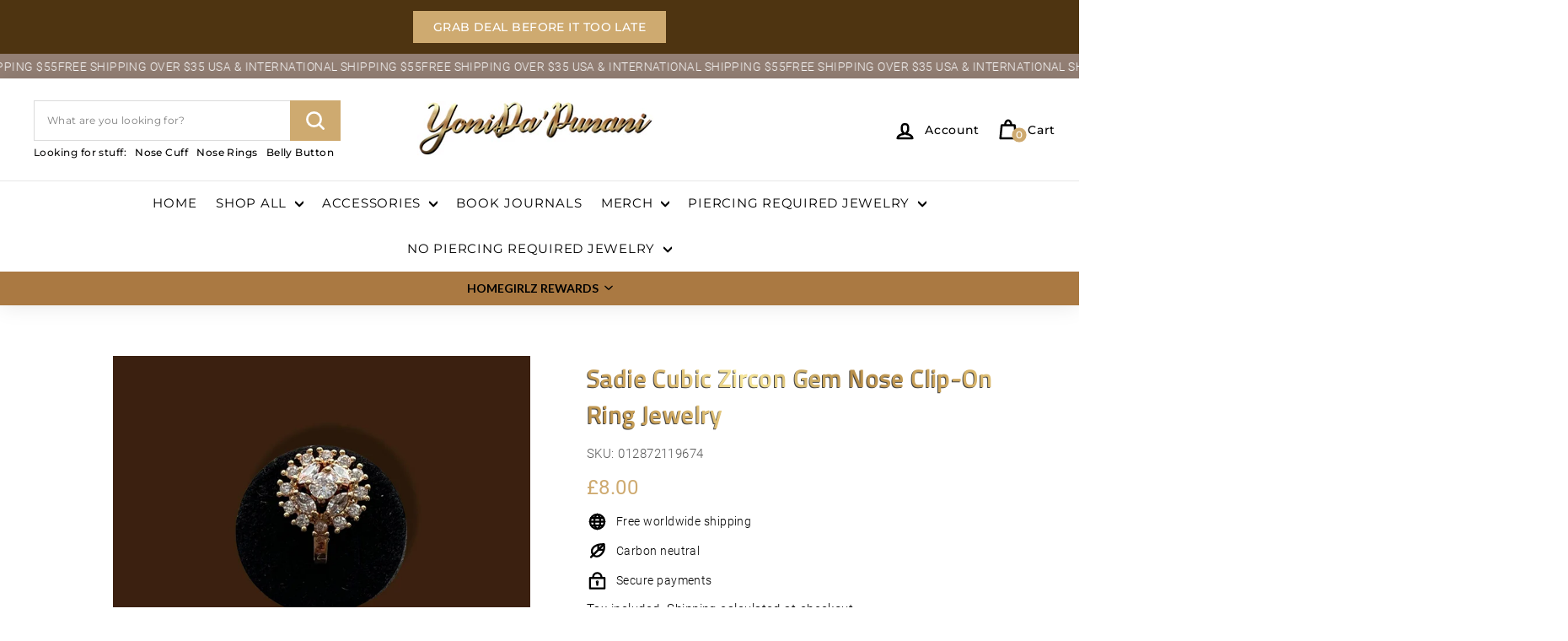

--- FILE ---
content_type: text/html; charset=utf-8
request_url: https://yonidapunani.store/en-gb/products/sadie-nose-clip-on
body_size: 78351
content:
<!doctype html>
<html class="no-js" lang="en" dir="ltr">
  <head>
    <script async crossorigin fetchpriority="high" src="/cdn/shopifycloud/importmap-polyfill/es-modules-shim.2.4.0.js"></script>
<script
      src="https://code.jquery.com/jquery-3.7.1.min.js"
      integrity="sha256-/JqT3SQfawRcv/BIHPThkBvs0OEvtFFmqPF/lYI/Cxo="
      crossorigin="anonymous"
    ></script>
    <meta charset="utf-8">
    <meta http-equiv="X-UA-Compatible" content="IE=edge,chrome=1">
    <meta name="theme-color" content="#ceaa70">
    <meta name="viewport" content="width=device-width, initial-scale=1, maximum-scale=1">
    <link rel="canonical" href="https://yonidapunani.store/en-gb/products/sadie-nose-clip-on">
    <link rel="preconnect" href="https://fonts.shopifycdn.com" crossorigin>
    <link rel="dns-prefetch" href="https://productreviews.shopifycdn.com">
    <link rel="dns-prefetch" href="https://ajax.googleapis.com">
    <link rel="dns-prefetch" href="https://maps.googleapis.com">
    <link rel="dns-prefetch" href="https://maps.gstatic.com"><link rel="shortcut icon" href="//yonidapunani.store/cdn/shop/files/yonidapunani_32x32.jpg?v=1626373095" type="image/png"><title>SADIE Nose Clip-On - YoniDa&#39;Punani
</title>
<meta name="description" content="Buy SADIE Nose Clip-On for only $19.00 at YoniDa&#39;Punani!"><meta property="og:site_name" content="YoniDa&#39;Punani">
  <meta property="og:url" content="https://yonidapunani.store/en-gb/products/sadie-nose-clip-on">
  <meta property="og:title" content="Sadie Cubic Zircon Gem Nose Clip-On Ring Jewelry">
  <meta property="og:type" content="product">
  <meta property="og:description" content="Buy SADIE Nose Clip-On for only $19.00 at YoniDa&#39;Punani!"><meta property="og:image" content="http://yonidapunani.store/cdn/shop/files/a8636808-d19d-4bd0-90e5-fa465c50269d.jpg?v=1767904367">
    <meta property="og:image:secure_url" content="https://yonidapunani.store/cdn/shop/files/a8636808-d19d-4bd0-90e5-fa465c50269d.jpg?v=1767904367">
    <meta property="og:image:width" content="1920">
    <meta property="og:image:height" content="1920"><meta name="twitter:site" content="@yonidapunani">
  <meta name="twitter:card" content="summary_large_image">
  <meta property="twitter:url" content="https://yonidapunani.store/en-gb/products/sadie-nose-clip-on">
  <meta name="twitter:title" content="Sadie Cubic Zircon Gem Nose Clip-On Ring Jewelry">
  <meta property="twitter:type" content="product">
  <meta name="twitter:description" content="Buy SADIE Nose Clip-On for only $19.00 at YoniDa&#39;Punani!"><meta property="twitter:image" content="http://yonidapunani.store/cdn/shop/files/a8636808-d19d-4bd0-90e5-fa465c50269d.jpg?v=1767904367">
    <meta property="twitter:image:secure_url" content="https://yonidapunani.store/cdn/shop/files/a8636808-d19d-4bd0-90e5-fa465c50269d.jpg?v=1767904367">
    <meta property="twitter:image:width" content="1920">
    <meta property="twitter:image:height" content="1920"><link
        rel="stylesheet"
        href="//yonidapunani.store/cdn/shop/t/52/assets/country-flags.css"
        media="print"
        onload="this.media='all'"
      ><style data-shopify>@font-face {
  font-family: "Titillium Web";
  font-weight: 400;
  font-style: normal;
  font-display: swap;
  src: url("//yonidapunani.store/cdn/fonts/titillium_web/titilliumweb_n4.dc3610b1c7b7eb152fc1ddefb77e83a0b84386b3.woff2") format("woff2"),
       url("//yonidapunani.store/cdn/fonts/titillium_web/titilliumweb_n4.24dc69d5a89277f2854e112bddfd2c5420fd3973.woff") format("woff");
}

  @font-face {
  font-family: Roboto;
  font-weight: 300;
  font-style: normal;
  font-display: swap;
  src: url("//yonidapunani.store/cdn/fonts/roboto/roboto_n3.9ac06d5955eb603264929711f38e40623ddc14db.woff2") format("woff2"),
       url("//yonidapunani.store/cdn/fonts/roboto/roboto_n3.797df4bf78042ba6106158fcf6a8d0e116fbfdae.woff") format("woff");
}


  @font-face {
  font-family: Roboto;
  font-weight: 600;
  font-style: normal;
  font-display: swap;
  src: url("//yonidapunani.store/cdn/fonts/roboto/roboto_n6.3d305d5382545b48404c304160aadee38c90ef9d.woff2") format("woff2"),
       url("//yonidapunani.store/cdn/fonts/roboto/roboto_n6.bb37be020157f87e181e5489d5e9137ad60c47a2.woff") format("woff");
}

  @font-face {
  font-family: Roboto;
  font-weight: 300;
  font-style: italic;
  font-display: swap;
  src: url("//yonidapunani.store/cdn/fonts/roboto/roboto_i3.7ba64865c0576ce320cbaa5e1e04a91d9daa2d3a.woff2") format("woff2"),
       url("//yonidapunani.store/cdn/fonts/roboto/roboto_i3.d974836b0cbb56a5fb4f6622c83b31968fe4c5d0.woff") format("woff");
}

  @font-face {
  font-family: Roboto;
  font-weight: 600;
  font-style: italic;
  font-display: swap;
  src: url("//yonidapunani.store/cdn/fonts/roboto/roboto_i6.ebd6b6733fb2b030d60cbf61316511a7ffd82fb3.woff2") format("woff2"),
       url("//yonidapunani.store/cdn/fonts/roboto/roboto_i6.1363905a6d5249605bc5e0f859663ffe95ac3bed.woff") format("woff");
}

</style><link href="//yonidapunani.store/cdn/shop/t/52/assets/components.css?v=181924630675717942761729787266" rel="stylesheet" type="text/css" media="all" />
<style data-shopify>:root {
    --typeHeaderPrimary: "Titillium Web";
    --typeHeaderFallback: sans-serif;
    --typeHeaderSize: 32px;
    --typeHeaderWeight: 400;
    --typeHeaderLineHeight: 1.5;
    --typeHeaderSpacing: 0.05em;

    --typeBasePrimary:Roboto;
    --typeBaseFallback:sans-serif;
    --typeBaseSize: 18px;
    --typeBaseWeight: 300;
    --typeBaseSpacing: 0.025em;
    --typeBaseLineHeight: 1.5;

    --colorSmallImageBg: #8e6247;
    --colorSmallImageBgDark: #845b42;
    --colorLargeImageBg: #ceaa70;
    --colorLargeImageBgLight: #dfc7a1;

    --iconWeight: 6px;
    --iconLinecaps: round;

    
      --buttonRadius: 3px;
      --btnPadding: 11px 25px;
    

    
      --roundness: 0;
    

    
      --gridThickness: 1px;
    

    --productTileMargin: 10%;
    --collectionTileMargin: 0%;

    --swatchSize: 40px;
  }

  @media screen and (max-width: 768px) {
    :root {
      --typeBaseSize: 16px;

      
        --roundness: 0;
        --btnPadding: 9px 17px;
      
    }
  }</style><link href="//yonidapunani.store/cdn/shop/t/52/assets/flickity.css?v=14281027997101889511729787020" rel="stylesheet" type="text/css" media="all" />

    
      <link href="//yonidapunani.store/cdn/shop/t/52/assets/custom.css?v=5065120468807704621746765713" rel="stylesheet" type="text/css" media="all" />
      <script src="//yonidapunani.store/cdn/shop/t/52/assets/jquery.min.js?v=8324501383853434791729787020" type="text/javascript"></script>
      <script src="//yonidapunani.store/cdn/shop/t/52/assets/jquery.fancybox.js?v=132275189857207559381729787020" type="text/javascript"></script>
      <script src="//yonidapunani.store/cdn/shop/t/52/assets/flickity.pkgd.min.js?v=115253861845585537231729787020" type="text/javascript"></script>
    
    <link href="//yonidapunani.store/cdn/shop/t/52/assets/yonidapunani_custom_style.css?v=80560279839593275971729787020" rel="stylesheet" type="text/css" media="all" />
    <link href="//yonidapunani.store/cdn/shop/t/52/assets/slick.css?v=33282375825797481011729787020" rel="stylesheet" type="text/css" media="all" />
    <link href="//yonidapunani.store/cdn/shop/t/52/assets/custom_new.css?v=169694367567758716511729787020" rel="stylesheet" type="text/css" media="all" />
<script>
      document.documentElement.className = document.documentElement.className.replace('no-js', 'js');

      window.theme = window.theme || {};
      theme.routes = {
        home: "/en-gb",
        collections: "/en-gb/collections",
        cart: "/en-gb/cart.js",
        cartPage: "/en-gb/cart",
        cartAdd: "/en-gb/cart/add.js",
        cartChange: "/en-gb/cart/change.js",
        search: "/en-gb/search",
        predictiveSearch: "/en-gb/search/suggest"
      };

      theme.strings = {
        soldOut: "Sold Out",
        unavailable: "Unavailable",
        inStockLabel: "In stock, ready to ship",
        oneStockLabel: "Low stock - [count] item left",
        otherStockLabel: "Low stock - [count] items left",
        willNotShipUntil: "Ready to ship [date]",
        willBeInStockAfter: "Back in stock [date]",
        waitingForStock: "Backordered, shipping soon",
        savePrice: "Save [saved_amount]",
        cartEmpty: "Your cart is currently empty.",
        cartTermsConfirmation: "You must agree with the terms and conditions of sales to check out",
        searchCollections: "Collections",
        searchPages: "Pages",
        searchArticles: "Articles",
        maxQuantity: "You can only have [quantity] of [title] in your cart."
      };
      theme.settings = {
        cartType: "dropdown",
        isCustomerTemplate: false,
        moneyFormat: "£{{amount}}",
        saveType: "percent",
        productImageSize: "square",
        productImageCover: true,
        predictiveSearch: true,
        predictiveSearchType: null,
        superScriptSetting: false,
        superScriptPrice: false,
        quickView: false,
        quickAdd: true,
        themeName: 'Expanse',
        themeVersion: "5.0.0"
      };
    </script><script type="importmap">
{
  "imports": {
    "components/announcement-bar": "//yonidapunani.store/cdn/shop/t/52/assets/announcement-bar.js?v=30886685393339443611729787020",
    "components/gift-card-recipient-form": "//yonidapunani.store/cdn/shop/t/52/assets/gift-card-recipient-form.js?v=63274452948634539821729787020",
    "components/image-element": "//yonidapunani.store/cdn/shop/t/52/assets/image-element.js?v=149560905999217168541729787020",
    "components/newsletter-reminder": "//yonidapunani.store/cdn/shop/t/52/assets/newsletter-reminder.js?v=158689173741753302301729787020",
    "components/predictive-search": "//yonidapunani.store/cdn/shop/t/52/assets/predictive-search.js?v=289510176319545181729787020",
    "components/price-range": "//yonidapunani.store/cdn/shop/t/52/assets/price-range.js?v=181072884619090886471729787020",
    "components/product-complementary": "//yonidapunani.store/cdn/shop/t/52/assets/product-complementary.js?v=115010611336991946551729787020",
    "components/product-grid-item": "//yonidapunani.store/cdn/shop/t/52/assets/product-grid-item.js?v=163812820723271128961729787020",
    "components/product-images": "//yonidapunani.store/cdn/shop/t/52/assets/product-images.js?v=165385719376091763651729787020",
    "components/quick-add": "//yonidapunani.store/cdn/shop/t/52/assets/quick-add.js?v=42542036387708553681729787020",
    "components/quick-shop": "//yonidapunani.store/cdn/shop/t/52/assets/quick-shop.js?v=14962520786590995971729787020",
    "components/section-age-verification-popup": "//yonidapunani.store/cdn/shop/t/52/assets/section-age-verification-popup.js?v=570856957843724541729787020",
    "components/section-background-image-text": "//yonidapunani.store/cdn/shop/t/52/assets/section-background-image-text.js?v=134193327559148673711729787020",
    "components/section-collection-header": "//yonidapunani.store/cdn/shop/t/52/assets/section-collection-header.js?v=62104955657552942271729787020",
    "components/section-countdown": "//yonidapunani.store/cdn/shop/t/52/assets/section-countdown.js?v=83619262456850900011729787020",
    "components/section-featured-collection": "//yonidapunani.store/cdn/shop/t/52/assets/section-featured-collection.js?v=70396313371272205741729787020",
    "components/section-footer": "//yonidapunani.store/cdn/shop/t/52/assets/section-footer.js?v=143843864055408484941729787020",
    "components/section-header": "//yonidapunani.store/cdn/shop/t/52/assets/section-header.js?v=114101115667708695071729787020",
    "components/section-hero-video": "//yonidapunani.store/cdn/shop/t/52/assets/section-hero-video.js?v=138616389493027501011729787020",
    "components/section-hotspots": "//yonidapunani.store/cdn/shop/t/52/assets/section-hotspots.js?v=118949170610172005021729787020",
    "components/section-image-compare": "//yonidapunani.store/cdn/shop/t/52/assets/section-image-compare.js?v=25526173009852246331729787020",
    "components/section-main-cart": "//yonidapunani.store/cdn/shop/t/52/assets/section-main-cart.js?v=102282689976117535291729787020",
    "components/section-main-collection": "//yonidapunani.store/cdn/shop/t/52/assets/section-main-collection.js?v=178808321021703902081729787020",
    "components/section-main-product": "//yonidapunani.store/cdn/shop/t/52/assets/section-main-product.js?v=48829736225712131391729787020",
    "components/section-main-search": "//yonidapunani.store/cdn/shop/t/52/assets/section-main-search.js?v=91363574603513782361729787020",
    "components/section-map": "//yonidapunani.store/cdn/shop/t/52/assets/section-map.js?v=85731902998194521351729787020",
    "components/section-more-products-vendor": "//yonidapunani.store/cdn/shop/t/52/assets/section-more-products-vendor.js?v=105326113681965784221729787020",
    "components/section-newsletter-popup": "//yonidapunani.store/cdn/shop/t/52/assets/section-newsletter-popup.js?v=170953806956104469461729787020",
    "components/section-password-header": "//yonidapunani.store/cdn/shop/t/52/assets/section-password-header.js?v=152732804639088855281729787020",
    "components/section-product-recommendations": "//yonidapunani.store/cdn/shop/t/52/assets/section-product-recommendations.js?v=68463675784327451211729787020",
    "components/section-promo-grid": "//yonidapunani.store/cdn/shop/t/52/assets/section-promo-grid.js?v=40677006983618170181729787020",
    "components/section-recently-viewed": "//yonidapunani.store/cdn/shop/t/52/assets/section-recently-viewed.js?v=55008218357156806671729787020",
    "components/section-slideshow": "//yonidapunani.store/cdn/shop/t/52/assets/section-slideshow.js?v=78404926763425096301729787020",
    "components/section-slideshow-image": "//yonidapunani.store/cdn/shop/t/52/assets/section-slideshow-image.js?v=78404926763425096301729787020",
    "components/section-slideshow-split": "//yonidapunani.store/cdn/shop/t/52/assets/section-slideshow-split.js?v=78404926763425096301729787020",
    "components/section-store-availability": "//yonidapunani.store/cdn/shop/t/52/assets/section-store-availability.js?v=179020056623871860581729787020",
    "components/section-testimonials": "//yonidapunani.store/cdn/shop/t/52/assets/section-testimonials.js?v=135504612583298795321729787020",
    "components/section-toolbar": "//yonidapunani.store/cdn/shop/t/52/assets/section-toolbar.js?v=40810883655964320851729787020",
    "components/tool-tip": "//yonidapunani.store/cdn/shop/t/52/assets/tool-tip.js?v=80946909978688486381729787020",
    "components/tool-tip-trigger": "//yonidapunani.store/cdn/shop/t/52/assets/tool-tip-trigger.js?v=34194649362372648151729787020",
    "@archetype-themes/scripts/helpers/init-AOS": "//yonidapunani.store/cdn/shop/t/52/assets/init-AOS.js?v=133119721856805501371729787020",
    "@archetype-themes/scripts/config": "//yonidapunani.store/cdn/shop/t/52/assets/config.js?v=182715560184026551971729787020",
    "@archetype-themes/scripts/helpers/sections": "//yonidapunani.store/cdn/shop/t/52/assets/sections.js?v=30525676374169029511729787020",
    "js-cookie": "//yonidapunani.store/cdn/shop/t/52/assets/js.cookie.mjs?v=38015963105781969301729787020",
    "@archetype-themes/scripts/modules/modal": "//yonidapunani.store/cdn/shop/t/52/assets/modal.js?v=45231143018390192411729787020",
    "@archetype-themes/scripts/modules/slideshow": "//yonidapunani.store/cdn/shop/t/52/assets/slideshow.js?v=115463872910527769351729787020",
    "@archetype-themes/scripts/modules/product-recommendations": "//yonidapunani.store/cdn/shop/t/52/assets/product-recommendations.js?v=43304738043467140121729787020",
    "nouislider": "//yonidapunani.store/cdn/shop/t/52/assets/nouislider.js?v=100438778919154896961729787020",
    "@archetype-themes/scripts/helpers/currency": "//yonidapunani.store/cdn/shop/t/52/assets/currency.js?v=14275331480271113601729787020",
    "@archetype-themes/scripts/helpers/delegate": "//yonidapunani.store/cdn/shop/t/52/assets/delegate.js?v=150733600779017316001729787020",
    "@archetype-themes/scripts/modules/swatches": "//yonidapunani.store/cdn/shop/t/52/assets/swatches.js?v=103882278052475410121729787020",
    "@archetype-themes/scripts/modules/photoswipe": "//yonidapunani.store/cdn/shop/t/52/assets/photoswipe.js?v=133149125523312087301729787020",
    "@archetype-themes/scripts/modules/product": "//yonidapunani.store/cdn/shop/t/52/assets/product.js?v=113938241193965881771729787020",
    "@archetype-themes/scripts/modules/collapsibles": "//yonidapunani.store/cdn/shop/t/52/assets/collapsibles.js?v=173915476688299204401729787020",
    "@archetype-themes/scripts/modules/header-nav": "//yonidapunani.store/cdn/shop/t/52/assets/header-nav.js?v=153535264877449452281729787020",
    "@archetype-themes/scripts/modules/parallax": "//yonidapunani.store/cdn/shop/t/52/assets/parallax.js?v=20658553194097617601729787020",
    "@archetype-themes/scripts/modules/collection-template": "//yonidapunani.store/cdn/shop/t/52/assets/collection-template.js?v=145505099368484458371729787020",
    "@archetype-themes/scripts/modules/disclosure": "//yonidapunani.store/cdn/shop/t/52/assets/disclosure.js?v=24495297545550370831729787020",
    "@archetype-themes/scripts/modules/mobile-nav": "//yonidapunani.store/cdn/shop/t/52/assets/mobile-nav.js?v=65063705214388957511729787020",
    "@archetype-themes/scripts/modules/header-search": "//yonidapunani.store/cdn/shop/t/52/assets/header-search.js?v=96962303281191137591729787020",
    "@archetype-themes/scripts/modules/cart-drawer": "//yonidapunani.store/cdn/shop/t/52/assets/cart-drawer.js?v=127359067068143228651729787020",
    "@archetype-themes/scripts/helpers/utils": "//yonidapunani.store/cdn/shop/t/52/assets/utils.js?v=183768819557536265621729787020",
    "@archetype-themes/scripts/helpers/size-drawer": "//yonidapunani.store/cdn/shop/t/52/assets/size-drawer.js?v=16908746908081919891729787020",
    "@archetype-themes/scripts/modules/video-section": "//yonidapunani.store/cdn/shop/t/52/assets/video-section.js?v=38415978955926866351729787020",
    "@archetype-themes/scripts/modules/cart-form": "//yonidapunani.store/cdn/shop/t/52/assets/cart-form.js?v=102029624820675606121729787020",
    "@archetype-themes/scripts/helpers/init-observer": "//yonidapunani.store/cdn/shop/t/52/assets/init-observer.js?v=151712110650051136771729787020",
    "@archetype-themes/scripts/helpers/ajax-renderer": "//yonidapunani.store/cdn/shop/t/52/assets/ajax-renderer.js?v=167707973626936292861729787020",
    "@archetype-themes/scripts/modules/tool-tip": "//yonidapunani.store/cdn/shop/t/52/assets/tool-tip.js?v=80946909978688486381729787020",
    "@archetype-themes/scripts/modules/tool-tip-trigger": "//yonidapunani.store/cdn/shop/t/52/assets/tool-tip-trigger.js?v=34194649362372648151729787020",
    "@archetype-themes/scripts/modules/drawers": "//yonidapunani.store/cdn/shop/t/52/assets/drawers.js?v=90797109483806998381729787020",
    "@archetype-themes/scripts/helpers/init-globals": "//yonidapunani.store/cdn/shop/t/52/assets/init-globals.js?v=27416668792594130621729787020",
    "aos": "//yonidapunani.store/cdn/shop/t/52/assets/aos.js?v=106204913141253275521729787020",
    "@archetype-themes/scripts/helpers/a11y": "//yonidapunani.store/cdn/shop/t/52/assets/a11y.js?v=114228441666679744341729787020",
    "@archetype-themes/scripts/vendors/flickity": "//yonidapunani.store/cdn/shop/t/52/assets/flickity.js?v=48539322729379456441729787020",
    "@archetype-themes/scripts/vendors/flickity-fade": "//yonidapunani.store/cdn/shop/t/52/assets/flickity-fade.js?v=70708211373116380081729787020",
    "@archetype-themes/scripts/vendors/photoswipe.min": "//yonidapunani.store/cdn/shop/t/52/assets/photoswipe.min.js?v=96706414436924913981729787020",
    "@archetype-themes/scripts/vendors/photoswipe-ui-default.min": "//yonidapunani.store/cdn/shop/t/52/assets/photoswipe-ui-default.min.js?v=52395271779278780601729787020",
    "@archetype-themes/scripts/helpers/images": "//yonidapunani.store/cdn/shop/t/52/assets/images.js?v=154579799771787317231729787020",
    "@archetype-themes/scripts/helpers/variants": "//yonidapunani.store/cdn/shop/t/52/assets/variants.js?v=140263944250498066851729787020",
    "@archetype-themes/scripts/modules/variant-availability": "//yonidapunani.store/cdn/shop/t/52/assets/variant-availability.js?v=106313593704684021601729787020",
    "@archetype-themes/scripts/modules/quantity-selectors": "//yonidapunani.store/cdn/shop/t/52/assets/quantity-selectors.js?v=180817540312099548121729787020",
    "@archetype-themes/scripts/modules/product-ajax-form": "//yonidapunani.store/cdn/shop/t/52/assets/product-ajax-form.js?v=113985492364756232791729787020",
    "@archetype-themes/scripts/helpers/youtube": "//yonidapunani.store/cdn/shop/t/52/assets/youtube.js?v=58030359294421050461729787020",
    "@archetype-themes/scripts/helpers/vimeo": "//yonidapunani.store/cdn/shop/t/52/assets/vimeo.js?v=147998489296355848171729787020",
    "@archetype-themes/scripts/modules/product-media": "//yonidapunani.store/cdn/shop/t/52/assets/product-media.js?v=7149764575920620621729787020",
    "@archetype-themes/scripts/modules/collection-sidebar": "//yonidapunani.store/cdn/shop/t/52/assets/collection-sidebar.js?v=102654819825539199081729787020",
    "@archetype-themes/scripts/modules/cart-api": "//yonidapunani.store/cdn/shop/t/52/assets/cart-api.js?v=177228419985507265221729787020",
    "@archetype-themes/scripts/modules/video-modal": "//yonidapunani.store/cdn/shop/t/52/assets/video-modal.js?v=5964877832267866681729787020",
    "@archetype-themes/scripts/modules/animation-observer": "//yonidapunani.store/cdn/shop/t/52/assets/animation-observer.js?v=110233317842681188241729787020",
    "@archetype-themes/scripts/modules/page-transitions": "//yonidapunani.store/cdn/shop/t/52/assets/page-transitions.js?v=72265230091955981801729787020",
    "@archetype-themes/scripts/helpers/rte": "//yonidapunani.store/cdn/shop/t/52/assets/rte.js?v=124638893503654398791729787020",
    "@archetype-themes/scripts/helpers/library-loader": "//yonidapunani.store/cdn/shop/t/52/assets/library-loader.js?v=109812686109916403541729787020"
  }
}
</script><script>
  if (!(HTMLScriptElement.supports && HTMLScriptElement.supports('importmap'))) {
    const el = document.createElement('script');
    el.async = true;
    el.src = "//yonidapunani.store/cdn/shop/t/52/assets/es-module-shims.min.js?v=63404930985865369141729787020";
    document.head.appendChild(el);
  }
</script>
<link rel="modulepreload" href="//yonidapunani.store/cdn/shop/t/52/assets/is-land.min.js?v=150365442064817536931729787020">
<script type="module" src="//yonidapunani.store/cdn/shop/t/52/assets/is-land.min.js?v=150365442064817536931729787020"></script>
<script>window.performance && window.performance.mark && window.performance.mark('shopify.content_for_header.start');</script><meta name="google-site-verification" content="u8t5sxiOVLhrSsJWli7SeOzU7fYF9W6EWyCu8Qb-JuM">
<meta id="shopify-digital-wallet" name="shopify-digital-wallet" content="/48263397537/digital_wallets/dialog">
<meta name="shopify-checkout-api-token" content="ac19fe29bbbbeb2439bed61a6b9072ce">
<meta id="in-context-paypal-metadata" data-shop-id="48263397537" data-venmo-supported="false" data-environment="production" data-locale="en_US" data-paypal-v4="true" data-currency="GBP">
<link rel="alternate" hreflang="x-default" href="https://yonidapunani.store/products/sadie-nose-clip-on">
<link rel="alternate" hreflang="en" href="https://yonidapunani.store/products/sadie-nose-clip-on">
<link rel="alternate" hreflang="en-CA" href="https://yonidapunani.store/en-ca/products/sadie-nose-clip-on">
<link rel="alternate" hreflang="en-GB" href="https://yonidapunani.store/en-gb/products/sadie-nose-clip-on">
<link rel="alternate" type="application/json+oembed" href="https://yonidapunani.store/en-gb/products/sadie-nose-clip-on.oembed">
<script async="async" src="/checkouts/internal/preloads.js?locale=en-GB"></script>
<link rel="preconnect" href="https://shop.app" crossorigin="anonymous">
<script async="async" src="https://shop.app/checkouts/internal/preloads.js?locale=en-GB&shop_id=48263397537" crossorigin="anonymous"></script>
<script id="apple-pay-shop-capabilities" type="application/json">{"shopId":48263397537,"countryCode":"US","currencyCode":"GBP","merchantCapabilities":["supports3DS"],"merchantId":"gid:\/\/shopify\/Shop\/48263397537","merchantName":"YoniDa'Punani","requiredBillingContactFields":["postalAddress","email","phone"],"requiredShippingContactFields":["postalAddress","email","phone"],"shippingType":"shipping","supportedNetworks":["visa","masterCard","amex","discover","elo","jcb"],"total":{"type":"pending","label":"YoniDa'Punani","amount":"1.00"},"shopifyPaymentsEnabled":true,"supportsSubscriptions":true}</script>
<script id="shopify-features" type="application/json">{"accessToken":"ac19fe29bbbbeb2439bed61a6b9072ce","betas":["rich-media-storefront-analytics"],"domain":"yonidapunani.store","predictiveSearch":true,"shopId":48263397537,"locale":"en"}</script>
<script>var Shopify = Shopify || {};
Shopify.shop = "yonidapunani.myshopify.com";
Shopify.locale = "en";
Shopify.currency = {"active":"GBP","rate":"0.741959925"};
Shopify.country = "GB";
Shopify.theme = {"name":"Live theme! ","id":145601528020,"schema_name":"Expanse","schema_version":"5.0.0","theme_store_id":902,"role":"main"};
Shopify.theme.handle = "null";
Shopify.theme.style = {"id":null,"handle":null};
Shopify.cdnHost = "yonidapunani.store/cdn";
Shopify.routes = Shopify.routes || {};
Shopify.routes.root = "/en-gb/";</script>
<script type="module">!function(o){(o.Shopify=o.Shopify||{}).modules=!0}(window);</script>
<script>!function(o){function n(){var o=[];function n(){o.push(Array.prototype.slice.apply(arguments))}return n.q=o,n}var t=o.Shopify=o.Shopify||{};t.loadFeatures=n(),t.autoloadFeatures=n()}(window);</script>
<script>
  window.ShopifyPay = window.ShopifyPay || {};
  window.ShopifyPay.apiHost = "shop.app\/pay";
  window.ShopifyPay.redirectState = null;
</script>
<script id="shop-js-analytics" type="application/json">{"pageType":"product"}</script>
<script defer="defer" async type="module" src="//yonidapunani.store/cdn/shopifycloud/shop-js/modules/v2/client.init-shop-cart-sync_BT-GjEfc.en.esm.js"></script>
<script defer="defer" async type="module" src="//yonidapunani.store/cdn/shopifycloud/shop-js/modules/v2/chunk.common_D58fp_Oc.esm.js"></script>
<script defer="defer" async type="module" src="//yonidapunani.store/cdn/shopifycloud/shop-js/modules/v2/chunk.modal_xMitdFEc.esm.js"></script>
<script type="module">
  await import("//yonidapunani.store/cdn/shopifycloud/shop-js/modules/v2/client.init-shop-cart-sync_BT-GjEfc.en.esm.js");
await import("//yonidapunani.store/cdn/shopifycloud/shop-js/modules/v2/chunk.common_D58fp_Oc.esm.js");
await import("//yonidapunani.store/cdn/shopifycloud/shop-js/modules/v2/chunk.modal_xMitdFEc.esm.js");

  window.Shopify.SignInWithShop?.initShopCartSync?.({"fedCMEnabled":true,"windoidEnabled":true});

</script>
<script>
  window.Shopify = window.Shopify || {};
  if (!window.Shopify.featureAssets) window.Shopify.featureAssets = {};
  window.Shopify.featureAssets['shop-js'] = {"shop-cart-sync":["modules/v2/client.shop-cart-sync_DZOKe7Ll.en.esm.js","modules/v2/chunk.common_D58fp_Oc.esm.js","modules/v2/chunk.modal_xMitdFEc.esm.js"],"init-fed-cm":["modules/v2/client.init-fed-cm_B6oLuCjv.en.esm.js","modules/v2/chunk.common_D58fp_Oc.esm.js","modules/v2/chunk.modal_xMitdFEc.esm.js"],"shop-cash-offers":["modules/v2/client.shop-cash-offers_D2sdYoxE.en.esm.js","modules/v2/chunk.common_D58fp_Oc.esm.js","modules/v2/chunk.modal_xMitdFEc.esm.js"],"shop-login-button":["modules/v2/client.shop-login-button_QeVjl5Y3.en.esm.js","modules/v2/chunk.common_D58fp_Oc.esm.js","modules/v2/chunk.modal_xMitdFEc.esm.js"],"pay-button":["modules/v2/client.pay-button_DXTOsIq6.en.esm.js","modules/v2/chunk.common_D58fp_Oc.esm.js","modules/v2/chunk.modal_xMitdFEc.esm.js"],"shop-button":["modules/v2/client.shop-button_DQZHx9pm.en.esm.js","modules/v2/chunk.common_D58fp_Oc.esm.js","modules/v2/chunk.modal_xMitdFEc.esm.js"],"avatar":["modules/v2/client.avatar_BTnouDA3.en.esm.js"],"init-windoid":["modules/v2/client.init-windoid_CR1B-cfM.en.esm.js","modules/v2/chunk.common_D58fp_Oc.esm.js","modules/v2/chunk.modal_xMitdFEc.esm.js"],"init-shop-for-new-customer-accounts":["modules/v2/client.init-shop-for-new-customer-accounts_C_vY_xzh.en.esm.js","modules/v2/client.shop-login-button_QeVjl5Y3.en.esm.js","modules/v2/chunk.common_D58fp_Oc.esm.js","modules/v2/chunk.modal_xMitdFEc.esm.js"],"init-shop-email-lookup-coordinator":["modules/v2/client.init-shop-email-lookup-coordinator_BI7n9ZSv.en.esm.js","modules/v2/chunk.common_D58fp_Oc.esm.js","modules/v2/chunk.modal_xMitdFEc.esm.js"],"init-shop-cart-sync":["modules/v2/client.init-shop-cart-sync_BT-GjEfc.en.esm.js","modules/v2/chunk.common_D58fp_Oc.esm.js","modules/v2/chunk.modal_xMitdFEc.esm.js"],"shop-toast-manager":["modules/v2/client.shop-toast-manager_DiYdP3xc.en.esm.js","modules/v2/chunk.common_D58fp_Oc.esm.js","modules/v2/chunk.modal_xMitdFEc.esm.js"],"init-customer-accounts":["modules/v2/client.init-customer-accounts_D9ZNqS-Q.en.esm.js","modules/v2/client.shop-login-button_QeVjl5Y3.en.esm.js","modules/v2/chunk.common_D58fp_Oc.esm.js","modules/v2/chunk.modal_xMitdFEc.esm.js"],"init-customer-accounts-sign-up":["modules/v2/client.init-customer-accounts-sign-up_iGw4briv.en.esm.js","modules/v2/client.shop-login-button_QeVjl5Y3.en.esm.js","modules/v2/chunk.common_D58fp_Oc.esm.js","modules/v2/chunk.modal_xMitdFEc.esm.js"],"shop-follow-button":["modules/v2/client.shop-follow-button_CqMgW2wH.en.esm.js","modules/v2/chunk.common_D58fp_Oc.esm.js","modules/v2/chunk.modal_xMitdFEc.esm.js"],"checkout-modal":["modules/v2/client.checkout-modal_xHeaAweL.en.esm.js","modules/v2/chunk.common_D58fp_Oc.esm.js","modules/v2/chunk.modal_xMitdFEc.esm.js"],"shop-login":["modules/v2/client.shop-login_D91U-Q7h.en.esm.js","modules/v2/chunk.common_D58fp_Oc.esm.js","modules/v2/chunk.modal_xMitdFEc.esm.js"],"lead-capture":["modules/v2/client.lead-capture_BJmE1dJe.en.esm.js","modules/v2/chunk.common_D58fp_Oc.esm.js","modules/v2/chunk.modal_xMitdFEc.esm.js"],"payment-terms":["modules/v2/client.payment-terms_Ci9AEqFq.en.esm.js","modules/v2/chunk.common_D58fp_Oc.esm.js","modules/v2/chunk.modal_xMitdFEc.esm.js"]};
</script>
<script>(function() {
  var isLoaded = false;
  function asyncLoad() {
    if (isLoaded) return;
    isLoaded = true;
    var urls = ["https:\/\/chimpstatic.com\/mcjs-connected\/js\/users\/82e83ef0c55854acf9546246e\/9ab4184db68a9965d8b5b9d09.js?shop=yonidapunani.myshopify.com","https:\/\/tnc-app.herokuapp.com\/get_script\/38333508c6cb11ebabb1f6b53feceb19.js?v=352940\u0026shop=yonidapunani.myshopify.com","https:\/\/cdncozyrecoversales.addons.business\/scripttag\/js\/cloud\/yonidapunani.myshopify.com\/1\/TMmgZYy52pqGq7pIDjdMeuu1GbZQxZcc.js?shop=yonidapunani.myshopify.com","\/\/shopify.privy.com\/widget.js?shop=yonidapunani.myshopify.com","https:\/\/sales-pop.carecart.io\/lib\/salesnotifier.js?shop=yonidapunani.myshopify.com","https:\/\/shopify-widget.route.com\/shopify.widget.js?shop=yonidapunani.myshopify.com","https:\/\/cdn-loyalty.yotpo.com\/loader\/-tRKILk5OoTjzETy4w-dmg.js?shop=yonidapunani.myshopify.com","https:\/\/cdn.nfcube.com\/tiktok-dae81181024f8220e0c4f01aac797ec6.js?shop=yonidapunani.myshopify.com","https:\/\/cdn.hextom.com\/js\/eventpromotionbar.js?shop=yonidapunani.myshopify.com","\/\/cdn.shopify.com\/proxy\/21ef9aabc87e507dfa01a14ff709ae87ef3d0bfc32b07469a12e62c9dbbfc274\/api.goaffpro.com\/loader.js?shop=yonidapunani.myshopify.com\u0026sp-cache-control=cHVibGljLCBtYXgtYWdlPTkwMA","https:\/\/cdn.pushowl.com\/latest\/sdks\/pushowl-shopify.js?subdomain=yonidapunani\u0026environment=production\u0026guid=c0e16aab-7e29-403b-b34f-cbd111b764ba\u0026shop=yonidapunani.myshopify.com","https:\/\/dashboard.mailerlite.com\/shopify\/20363\/1560984?shop=yonidapunani.myshopify.com","https:\/\/s1.staq-cdn.com\/grow\/api\/js\/48263397537\/main.js?sId=48263397537\u0026v=P5Y5Z1APXSV7KKU8QBSP1KTN\u0026shop=yonidapunani.myshopify.com"];
    for (var i = 0; i < urls.length; i++) {
      var s = document.createElement('script');
      s.type = 'text/javascript';
      s.async = true;
      s.src = urls[i];
      var x = document.getElementsByTagName('script')[0];
      x.parentNode.insertBefore(s, x);
    }
  };
  if(window.attachEvent) {
    window.attachEvent('onload', asyncLoad);
  } else {
    window.addEventListener('load', asyncLoad, false);
  }
})();</script>
<script id="__st">var __st={"a":48263397537,"offset":-18000,"reqid":"e606b1f7-1a15-45c0-8a42-1f222aa6397f-1769482826","pageurl":"yonidapunani.store\/en-gb\/products\/sadie-nose-clip-on","u":"b18e6eb29812","p":"product","rtyp":"product","rid":7792376316116};</script>
<script>window.ShopifyPaypalV4VisibilityTracking = true;</script>
<script id="captcha-bootstrap">!function(){'use strict';const t='contact',e='account',n='new_comment',o=[[t,t],['blogs',n],['comments',n],[t,'customer']],c=[[e,'customer_login'],[e,'guest_login'],[e,'recover_customer_password'],[e,'create_customer']],r=t=>t.map((([t,e])=>`form[action*='/${t}']:not([data-nocaptcha='true']) input[name='form_type'][value='${e}']`)).join(','),a=t=>()=>t?[...document.querySelectorAll(t)].map((t=>t.form)):[];function s(){const t=[...o],e=r(t);return a(e)}const i='password',u='form_key',d=['recaptcha-v3-token','g-recaptcha-response','h-captcha-response',i],f=()=>{try{return window.sessionStorage}catch{return}},m='__shopify_v',_=t=>t.elements[u];function p(t,e,n=!1){try{const o=window.sessionStorage,c=JSON.parse(o.getItem(e)),{data:r}=function(t){const{data:e,action:n}=t;return t[m]||n?{data:e,action:n}:{data:t,action:n}}(c);for(const[e,n]of Object.entries(r))t.elements[e]&&(t.elements[e].value=n);n&&o.removeItem(e)}catch(o){console.error('form repopulation failed',{error:o})}}const l='form_type',E='cptcha';function T(t){t.dataset[E]=!0}const w=window,h=w.document,L='Shopify',v='ce_forms',y='captcha';let A=!1;((t,e)=>{const n=(g='f06e6c50-85a8-45c8-87d0-21a2b65856fe',I='https://cdn.shopify.com/shopifycloud/storefront-forms-hcaptcha/ce_storefront_forms_captcha_hcaptcha.v1.5.2.iife.js',D={infoText:'Protected by hCaptcha',privacyText:'Privacy',termsText:'Terms'},(t,e,n)=>{const o=w[L][v],c=o.bindForm;if(c)return c(t,g,e,D).then(n);var r;o.q.push([[t,g,e,D],n]),r=I,A||(h.body.append(Object.assign(h.createElement('script'),{id:'captcha-provider',async:!0,src:r})),A=!0)});var g,I,D;w[L]=w[L]||{},w[L][v]=w[L][v]||{},w[L][v].q=[],w[L][y]=w[L][y]||{},w[L][y].protect=function(t,e){n(t,void 0,e),T(t)},Object.freeze(w[L][y]),function(t,e,n,w,h,L){const[v,y,A,g]=function(t,e,n){const i=e?o:[],u=t?c:[],d=[...i,...u],f=r(d),m=r(i),_=r(d.filter((([t,e])=>n.includes(e))));return[a(f),a(m),a(_),s()]}(w,h,L),I=t=>{const e=t.target;return e instanceof HTMLFormElement?e:e&&e.form},D=t=>v().includes(t);t.addEventListener('submit',(t=>{const e=I(t);if(!e)return;const n=D(e)&&!e.dataset.hcaptchaBound&&!e.dataset.recaptchaBound,o=_(e),c=g().includes(e)&&(!o||!o.value);(n||c)&&t.preventDefault(),c&&!n&&(function(t){try{if(!f())return;!function(t){const e=f();if(!e)return;const n=_(t);if(!n)return;const o=n.value;o&&e.removeItem(o)}(t);const e=Array.from(Array(32),(()=>Math.random().toString(36)[2])).join('');!function(t,e){_(t)||t.append(Object.assign(document.createElement('input'),{type:'hidden',name:u})),t.elements[u].value=e}(t,e),function(t,e){const n=f();if(!n)return;const o=[...t.querySelectorAll(`input[type='${i}']`)].map((({name:t})=>t)),c=[...d,...o],r={};for(const[a,s]of new FormData(t).entries())c.includes(a)||(r[a]=s);n.setItem(e,JSON.stringify({[m]:1,action:t.action,data:r}))}(t,e)}catch(e){console.error('failed to persist form',e)}}(e),e.submit())}));const S=(t,e)=>{t&&!t.dataset[E]&&(n(t,e.some((e=>e===t))),T(t))};for(const o of['focusin','change'])t.addEventListener(o,(t=>{const e=I(t);D(e)&&S(e,y())}));const B=e.get('form_key'),M=e.get(l),P=B&&M;t.addEventListener('DOMContentLoaded',(()=>{const t=y();if(P)for(const e of t)e.elements[l].value===M&&p(e,B);[...new Set([...A(),...v().filter((t=>'true'===t.dataset.shopifyCaptcha))])].forEach((e=>S(e,t)))}))}(h,new URLSearchParams(w.location.search),n,t,e,['guest_login'])})(!0,!0)}();</script>
<script integrity="sha256-4kQ18oKyAcykRKYeNunJcIwy7WH5gtpwJnB7kiuLZ1E=" data-source-attribution="shopify.loadfeatures" defer="defer" src="//yonidapunani.store/cdn/shopifycloud/storefront/assets/storefront/load_feature-a0a9edcb.js" crossorigin="anonymous"></script>
<script crossorigin="anonymous" defer="defer" src="//yonidapunani.store/cdn/shopifycloud/storefront/assets/shopify_pay/storefront-65b4c6d7.js?v=20250812"></script>
<script data-source-attribution="shopify.dynamic_checkout.dynamic.init">var Shopify=Shopify||{};Shopify.PaymentButton=Shopify.PaymentButton||{isStorefrontPortableWallets:!0,init:function(){window.Shopify.PaymentButton.init=function(){};var t=document.createElement("script");t.src="https://yonidapunani.store/cdn/shopifycloud/portable-wallets/latest/portable-wallets.en.js",t.type="module",document.head.appendChild(t)}};
</script>
<script data-source-attribution="shopify.dynamic_checkout.buyer_consent">
  function portableWalletsHideBuyerConsent(e){var t=document.getElementById("shopify-buyer-consent"),n=document.getElementById("shopify-subscription-policy-button");t&&n&&(t.classList.add("hidden"),t.setAttribute("aria-hidden","true"),n.removeEventListener("click",e))}function portableWalletsShowBuyerConsent(e){var t=document.getElementById("shopify-buyer-consent"),n=document.getElementById("shopify-subscription-policy-button");t&&n&&(t.classList.remove("hidden"),t.removeAttribute("aria-hidden"),n.addEventListener("click",e))}window.Shopify?.PaymentButton&&(window.Shopify.PaymentButton.hideBuyerConsent=portableWalletsHideBuyerConsent,window.Shopify.PaymentButton.showBuyerConsent=portableWalletsShowBuyerConsent);
</script>
<script>
  function portableWalletsCleanup(e){e&&e.src&&console.error("Failed to load portable wallets script "+e.src);var t=document.querySelectorAll("shopify-accelerated-checkout .shopify-payment-button__skeleton, shopify-accelerated-checkout-cart .wallet-cart-button__skeleton"),e=document.getElementById("shopify-buyer-consent");for(let e=0;e<t.length;e++)t[e].remove();e&&e.remove()}function portableWalletsNotLoadedAsModule(e){e instanceof ErrorEvent&&"string"==typeof e.message&&e.message.includes("import.meta")&&"string"==typeof e.filename&&e.filename.includes("portable-wallets")&&(window.removeEventListener("error",portableWalletsNotLoadedAsModule),window.Shopify.PaymentButton.failedToLoad=e,"loading"===document.readyState?document.addEventListener("DOMContentLoaded",window.Shopify.PaymentButton.init):window.Shopify.PaymentButton.init())}window.addEventListener("error",portableWalletsNotLoadedAsModule);
</script>

<script type="module" src="https://yonidapunani.store/cdn/shopifycloud/portable-wallets/latest/portable-wallets.en.js" onError="portableWalletsCleanup(this)" crossorigin="anonymous"></script>
<script nomodule>
  document.addEventListener("DOMContentLoaded", portableWalletsCleanup);
</script>

<script id='scb4127' type='text/javascript' async='' src='https://yonidapunani.store/cdn/shopifycloud/privacy-banner/storefront-banner.js'></script><link id="shopify-accelerated-checkout-styles" rel="stylesheet" media="screen" href="https://yonidapunani.store/cdn/shopifycloud/portable-wallets/latest/accelerated-checkout-backwards-compat.css" crossorigin="anonymous">
<style id="shopify-accelerated-checkout-cart">
        #shopify-buyer-consent {
  margin-top: 1em;
  display: inline-block;
  width: 100%;
}

#shopify-buyer-consent.hidden {
  display: none;
}

#shopify-subscription-policy-button {
  background: none;
  border: none;
  padding: 0;
  text-decoration: underline;
  font-size: inherit;
  cursor: pointer;
}

#shopify-subscription-policy-button::before {
  box-shadow: none;
}

      </style>
<link rel="stylesheet" media="screen" href="//yonidapunani.store/cdn/shop/t/52/compiled_assets/styles.css?v=14784">
<script id="sections-script" data-sections="tabs" defer="defer" src="//yonidapunani.store/cdn/shop/t/52/compiled_assets/scripts.js?v=14784"></script>
<script>window.performance && window.performance.mark && window.performance.mark('shopify.content_for_header.end');</script><script src="//yonidapunani.store/cdn/shop/t/52/assets/theme.js?v=139049642082198520511729787020" defer="defer"></script>
    <script src="//yonidapunani.store/cdn/shop/t/52/assets/slick.min.js?v=71779134894361685811729787020" type="text/javascript"></script>

    <script src="//yonidapunani.store/cdn/shop/t/52/assets/yonidapunani_custom.js?v=67313714906789505341729787020" type="text/javascript"></script>

    <script>
      $(document).ready(function() {
        // alert('yes before');
                  $('.product-grid__container .payment-buttons button').click(function(){
           setTimeout(function(){
      // alert('yes');

          $('.flickity-button.flickity-prev-next-button.next.slick-arrow').trigger('click');

      }, 1000);
          });
        });
    </script>
    <script>
          $(document).ready(function(){
          setTimeout(function() {
          $('.jdgm-verified-by__text').text('Verified purchase reviews');
      }, 3000);
          });
    </script>
  <!-- BEGIN app block: shopify://apps/cozy-geoip-images/blocks/Cozy_geo_images/0d9e1ecf-ee04-43f2-92bd-3a5caa32768a --><script src="https://cozygeo.addons.business/scripttag/js/cloud/yonidapunani.myshopify.com/index.js?shop=yonidapunani.myshopify.com" async type="text/javascript"></script>



<!-- END app block --><!-- BEGIN app block: shopify://apps/mintt-tiktok-feed/blocks/head-block/fa514c33-5475-4484-b270-5f1e7eb87a9a --><link rel="preconnect" href="https://cdn.nfcube.com/">


  <script>
    document.addEventListener('DOMContentLoaded', function () {
      let tiktokScript = document.createElement('script');

      
        tiktokScript.src = 'https://cdn.nfcube.com/tiktok-dae81181024f8220e0c4f01aac797ec6.js';
      

      document.body.appendChild(tiktokScript);
    });
  </script>



<!-- END app block --><!-- BEGIN app block: shopify://apps/yotpo-loyalty-rewards/blocks/loader-app-embed-block/2f9660df-5018-4e02-9868-ee1fb88d6ccd -->
    <script src="https://cdn-widgetsrepository.yotpo.com/v1/loader/-tRKILk5OoTjzETy4w-dmg" async></script>




<!-- END app block --><!-- BEGIN app block: shopify://apps/klaviyo-email-marketing-sms/blocks/klaviyo-onsite-embed/2632fe16-c075-4321-a88b-50b567f42507 -->












  <script async src="https://static.klaviyo.com/onsite/js/VFjT8R/klaviyo.js?company_id=VFjT8R"></script>
  <script>!function(){if(!window.klaviyo){window._klOnsite=window._klOnsite||[];try{window.klaviyo=new Proxy({},{get:function(n,i){return"push"===i?function(){var n;(n=window._klOnsite).push.apply(n,arguments)}:function(){for(var n=arguments.length,o=new Array(n),w=0;w<n;w++)o[w]=arguments[w];var t="function"==typeof o[o.length-1]?o.pop():void 0,e=new Promise((function(n){window._klOnsite.push([i].concat(o,[function(i){t&&t(i),n(i)}]))}));return e}}})}catch(n){window.klaviyo=window.klaviyo||[],window.klaviyo.push=function(){var n;(n=window._klOnsite).push.apply(n,arguments)}}}}();</script>

  
    <script id="viewed_product">
      if (item == null) {
        var _learnq = _learnq || [];

        var MetafieldReviews = null
        var MetafieldYotpoRating = null
        var MetafieldYotpoCount = null
        var MetafieldLooxRating = null
        var MetafieldLooxCount = null
        var okendoProduct = null
        var okendoProductReviewCount = null
        var okendoProductReviewAverageValue = null
        try {
          // The following fields are used for Customer Hub recently viewed in order to add reviews.
          // This information is not part of __kla_viewed. Instead, it is part of __kla_viewed_reviewed_items
          MetafieldReviews = {};
          MetafieldYotpoRating = null
          MetafieldYotpoCount = null
          MetafieldLooxRating = null
          MetafieldLooxCount = null

          okendoProduct = null
          // If the okendo metafield is not legacy, it will error, which then requires the new json formatted data
          if (okendoProduct && 'error' in okendoProduct) {
            okendoProduct = null
          }
          okendoProductReviewCount = okendoProduct ? okendoProduct.reviewCount : null
          okendoProductReviewAverageValue = okendoProduct ? okendoProduct.reviewAverageValue : null
        } catch (error) {
          console.error('Error in Klaviyo onsite reviews tracking:', error);
        }

        var item = {
          Name: "Sadie Cubic Zircon Gem Nose Clip-On Ring Jewelry",
          ProductID: 7792376316116,
          Categories: ["Elegant Jewelry Collection","Ethnic Collection","Fake body Jewelry","Non piercing nose rings ( nose cuff )"],
          ImageURL: "https://yonidapunani.store/cdn/shop/files/a8636808-d19d-4bd0-90e5-fa465c50269d_grande.jpg?v=1767904367",
          URL: "https://yonidapunani.store/en-gb/products/sadie-nose-clip-on",
          Brand: "YoniDa'Punani",
          Price: "£8.00",
          Value: "8.00",
          CompareAtPrice: "£0.00"
        };
        _learnq.push(['track', 'Viewed Product', item]);
        _learnq.push(['trackViewedItem', {
          Title: item.Name,
          ItemId: item.ProductID,
          Categories: item.Categories,
          ImageUrl: item.ImageURL,
          Url: item.URL,
          Metadata: {
            Brand: item.Brand,
            Price: item.Price,
            Value: item.Value,
            CompareAtPrice: item.CompareAtPrice
          },
          metafields:{
            reviews: MetafieldReviews,
            yotpo:{
              rating: MetafieldYotpoRating,
              count: MetafieldYotpoCount,
            },
            loox:{
              rating: MetafieldLooxRating,
              count: MetafieldLooxCount,
            },
            okendo: {
              rating: okendoProductReviewAverageValue,
              count: okendoProductReviewCount,
            }
          }
        }]);
      }
    </script>
  




  <script>
    window.klaviyoReviewsProductDesignMode = false
  </script>







<!-- END app block --><!-- BEGIN app block: shopify://apps/judge-me-reviews/blocks/judgeme_core/61ccd3b1-a9f2-4160-9fe9-4fec8413e5d8 --><!-- Start of Judge.me Core -->






<link rel="dns-prefetch" href="https://cdnwidget.judge.me">
<link rel="dns-prefetch" href="https://cdn.judge.me">
<link rel="dns-prefetch" href="https://cdn1.judge.me">
<link rel="dns-prefetch" href="https://api.judge.me">

<script data-cfasync='false' class='jdgm-settings-script'>window.jdgmSettings={"pagination":5,"disable_web_reviews":true,"badge_no_review_text":"No reviews","badge_n_reviews_text":"{{ n }} review/reviews","badge_star_color":"#CEAA70","hide_badge_preview_if_no_reviews":true,"badge_hide_text":false,"enforce_center_preview_badge":false,"widget_title":"Customer Reviews","widget_open_form_text":"Write a review","widget_close_form_text":"Cancel review","widget_refresh_page_text":"Refresh page","widget_summary_text":"Based on {{ number_of_reviews }} review/reviews","widget_no_review_text":"Be the first to write a review","widget_name_field_text":"Display name","widget_verified_name_field_text":"Verified Name (public)","widget_name_placeholder_text":"Display name","widget_required_field_error_text":"This field is required.","widget_email_field_text":"Email address","widget_verified_email_field_text":"Verified Email (private, can not be edited)","widget_email_placeholder_text":"Your email address","widget_email_field_error_text":"Please enter a valid email address.","widget_rating_field_text":"Rating","widget_review_title_field_text":"Review Title","widget_review_title_placeholder_text":"Give your review a title","widget_review_body_field_text":"Review content","widget_review_body_placeholder_text":"Start writing here...","widget_pictures_field_text":"Picture/Video (optional)","widget_submit_review_text":"Submit Review","widget_submit_verified_review_text":"Submit Verified Review","widget_submit_success_msg_with_auto_publish":"Thank you! Please refresh the page in a few moments to see your review. You can remove or edit your review by logging into \u003ca href='https://judge.me/login' target='_blank' rel='nofollow noopener'\u003eJudge.me\u003c/a\u003e","widget_submit_success_msg_no_auto_publish":"Thank you! Your review will be published as soon as it is approved by the shop admin. You can remove or edit your review by logging into \u003ca href='https://judge.me/login' target='_blank' rel='nofollow noopener'\u003eJudge.me\u003c/a\u003e","widget_show_default_reviews_out_of_total_text":"Showing {{ n_reviews_shown }} out of {{ n_reviews }} reviews.","widget_show_all_link_text":"Show all","widget_show_less_link_text":"Show less","widget_author_said_text":"{{ reviewer_name }} said:","widget_days_text":"{{ n }} days ago","widget_weeks_text":"{{ n }} week/weeks ago","widget_months_text":"{{ n }} month/months ago","widget_years_text":"{{ n }} year/years ago","widget_yesterday_text":"Yesterday","widget_today_text":"Today","widget_replied_text":"\u003e\u003e {{ shop_name }} replied:","widget_read_more_text":"Read more","widget_reviewer_name_as_initial":"","widget_rating_filter_color":"#fbcd0a","widget_rating_filter_see_all_text":"See all reviews","widget_sorting_most_recent_text":"Most Recent","widget_sorting_highest_rating_text":"Highest Rating","widget_sorting_lowest_rating_text":"Lowest Rating","widget_sorting_with_pictures_text":"Only Pictures","widget_sorting_most_helpful_text":"Most Helpful","widget_open_question_form_text":"Ask a question","widget_reviews_subtab_text":"Reviews","widget_questions_subtab_text":"Questions","widget_question_label_text":"Question","widget_answer_label_text":"Answer","widget_question_placeholder_text":"Write your question here","widget_submit_question_text":"Submit Question","widget_question_submit_success_text":"Thank you for your question! We will notify you once it gets answered.","widget_star_color":"#CEAA70","verified_badge_text":"Verified","verified_badge_bg_color":"","verified_badge_text_color":"","verified_badge_placement":"left-of-reviewer-name","widget_review_max_height":"","widget_hide_border":false,"widget_social_share":false,"widget_thumb":false,"widget_review_location_show":false,"widget_location_format":"","all_reviews_include_out_of_store_products":true,"all_reviews_out_of_store_text":"(out of store)","all_reviews_pagination":100,"all_reviews_product_name_prefix_text":"about","enable_review_pictures":true,"enable_question_anwser":false,"widget_theme":"leex","review_date_format":"mm/dd/yyyy","default_sort_method":"most-recent","widget_product_reviews_subtab_text":"Product Reviews","widget_shop_reviews_subtab_text":"Shop Reviews","widget_other_products_reviews_text":"Reviews for other products","widget_store_reviews_subtab_text":"Store reviews","widget_no_store_reviews_text":"This store hasn't received any reviews yet","widget_web_restriction_product_reviews_text":"This product hasn't received any reviews yet","widget_no_items_text":"No items found","widget_show_more_text":"Show more","widget_write_a_store_review_text":"Write a Store Review","widget_other_languages_heading":"Reviews in Other Languages","widget_translate_review_text":"Translate review to {{ language }}","widget_translating_review_text":"Translating...","widget_show_original_translation_text":"Show original ({{ language }})","widget_translate_review_failed_text":"Review couldn't be translated.","widget_translate_review_retry_text":"Retry","widget_translate_review_try_again_later_text":"Try again later","show_product_url_for_grouped_product":false,"widget_sorting_pictures_first_text":"Pictures First","show_pictures_on_all_rev_page_mobile":true,"show_pictures_on_all_rev_page_desktop":true,"floating_tab_hide_mobile_install_preference":false,"floating_tab_button_name":"★ Reviews","floating_tab_title":"Let customers speak for us","floating_tab_button_color":"","floating_tab_button_background_color":"","floating_tab_url":"","floating_tab_url_enabled":false,"floating_tab_tab_style":"text","all_reviews_text_badge_text":"Customers rate us {{ shop.metafields.judgeme.all_reviews_rating | round: 1 }}/5 based on {{ shop.metafields.judgeme.all_reviews_count }} reviews.","all_reviews_text_badge_text_branded_style":"{{ shop.metafields.judgeme.all_reviews_rating | round: 1 }} out of 5 stars based on {{ shop.metafields.judgeme.all_reviews_count }} reviews","is_all_reviews_text_badge_a_link":false,"show_stars_for_all_reviews_text_badge":false,"all_reviews_text_badge_url":"","all_reviews_text_style":"branded","all_reviews_text_color_style":"judgeme_brand_color","all_reviews_text_color":"#108474","all_reviews_text_show_jm_brand":true,"featured_carousel_show_header":true,"featured_carousel_title":"Let Homegirl speak for us","testimonials_carousel_title":"Customers are saying","videos_carousel_title":"Real customer stories","cards_carousel_title":"Customers are saying","featured_carousel_count_text":"from {{ n }} reviews","featured_carousel_add_link_to_all_reviews_page":false,"featured_carousel_url":"","featured_carousel_show_images":true,"featured_carousel_autoslide_interval":5,"featured_carousel_arrows_on_the_sides":false,"featured_carousel_height":250,"featured_carousel_width":80,"featured_carousel_image_size":0,"featured_carousel_image_height":250,"featured_carousel_arrow_color":"#eeeeee","verified_count_badge_style":"branded","verified_count_badge_orientation":"horizontal","verified_count_badge_color_style":"judgeme_brand_color","verified_count_badge_color":"#108474","is_verified_count_badge_a_link":false,"verified_count_badge_url":"","verified_count_badge_show_jm_brand":true,"widget_rating_preset_default":5,"widget_first_sub_tab":"product-reviews","widget_show_histogram":true,"widget_histogram_use_custom_color":false,"widget_pagination_use_custom_color":false,"widget_star_use_custom_color":true,"widget_verified_badge_use_custom_color":false,"widget_write_review_use_custom_color":false,"picture_reminder_submit_button":"Upload Pictures","enable_review_videos":true,"mute_video_by_default":false,"widget_sorting_videos_first_text":"Videos First","widget_review_pending_text":"Pending","featured_carousel_items_for_large_screen":3,"social_share_options_order":"Facebook,Twitter","remove_microdata_snippet":true,"disable_json_ld":false,"enable_json_ld_products":false,"preview_badge_show_question_text":false,"preview_badge_no_question_text":"No questions","preview_badge_n_question_text":"{{ number_of_questions }} question/questions","qa_badge_show_icon":false,"qa_badge_position":"same-row","remove_judgeme_branding":true,"widget_add_search_bar":false,"widget_search_bar_placeholder":"Search","widget_sorting_verified_only_text":"Verified only","featured_carousel_theme":"default","featured_carousel_show_rating":true,"featured_carousel_show_title":true,"featured_carousel_show_body":true,"featured_carousel_show_date":false,"featured_carousel_show_reviewer":true,"featured_carousel_show_product":false,"featured_carousel_header_background_color":"#108474","featured_carousel_header_text_color":"#ffffff","featured_carousel_name_product_separator":"reviewed","featured_carousel_full_star_background":"#108474","featured_carousel_empty_star_background":"#dadada","featured_carousel_vertical_theme_background":"#f9fafb","featured_carousel_verified_badge_enable":true,"featured_carousel_verified_badge_color":"#108474","featured_carousel_border_style":"round","featured_carousel_review_line_length_limit":3,"featured_carousel_more_reviews_button_text":"Read more reviews","featured_carousel_view_product_button_text":"View product","all_reviews_page_load_reviews_on":"scroll","all_reviews_page_load_more_text":"Load More Reviews","disable_fb_tab_reviews":false,"enable_ajax_cdn_cache":false,"widget_advanced_speed_features":5,"widget_public_name_text":"displayed publicly like","default_reviewer_name":"John Smith","default_reviewer_name_has_non_latin":true,"widget_reviewer_anonymous":"Anonymous","medals_widget_title":"Judge.me Review Medals","medals_widget_background_color":"#f9fafb","medals_widget_position":"footer_all_pages","medals_widget_border_color":"#f9fafb","medals_widget_verified_text_position":"left","medals_widget_use_monochromatic_version":false,"medals_widget_elements_color":"#108474","show_reviewer_avatar":true,"widget_invalid_yt_video_url_error_text":"Not a YouTube video URL","widget_max_length_field_error_text":"Please enter no more than {0} characters.","widget_show_country_flag":false,"widget_show_collected_via_shop_app":true,"widget_verified_by_shop_badge_style":"light","widget_verified_by_shop_text":"Verified by Shop","widget_show_photo_gallery":true,"widget_load_with_code_splitting":true,"widget_ugc_install_preference":false,"widget_ugc_title":"Made by us, Shared by you","widget_ugc_subtitle":"Tag us to see your picture featured in our page","widget_ugc_arrows_color":"#ffffff","widget_ugc_primary_button_text":"Buy Now","widget_ugc_primary_button_background_color":"#108474","widget_ugc_primary_button_text_color":"#ffffff","widget_ugc_primary_button_border_width":"0","widget_ugc_primary_button_border_style":"none","widget_ugc_primary_button_border_color":"#108474","widget_ugc_primary_button_border_radius":"25","widget_ugc_secondary_button_text":"Load More","widget_ugc_secondary_button_background_color":"#ffffff","widget_ugc_secondary_button_text_color":"#108474","widget_ugc_secondary_button_border_width":"2","widget_ugc_secondary_button_border_style":"solid","widget_ugc_secondary_button_border_color":"#108474","widget_ugc_secondary_button_border_radius":"25","widget_ugc_reviews_button_text":"View Reviews","widget_ugc_reviews_button_background_color":"#ffffff","widget_ugc_reviews_button_text_color":"#108474","widget_ugc_reviews_button_border_width":"2","widget_ugc_reviews_button_border_style":"solid","widget_ugc_reviews_button_border_color":"#108474","widget_ugc_reviews_button_border_radius":"25","widget_ugc_reviews_button_link_to":"judgeme-reviews-page","widget_ugc_show_post_date":true,"widget_ugc_max_width":"800","widget_rating_metafield_value_type":true,"widget_primary_color":"#CEAA70","widget_enable_secondary_color":false,"widget_secondary_color":"#edf5f5","widget_summary_average_rating_text":"{{ average_rating }} out of 5","widget_media_grid_title":"Customer photos \u0026 videos","widget_media_grid_see_more_text":"See more","widget_round_style":false,"widget_show_product_medals":true,"widget_verified_by_judgeme_text":"Verified by Judge.me","widget_show_store_medals":true,"widget_verified_by_judgeme_text_in_store_medals":"Verified by Judge.me","widget_media_field_exceed_quantity_message":"Sorry, we can only accept {{ max_media }} for one review.","widget_media_field_exceed_limit_message":"{{ file_name }} is too large, please select a {{ media_type }} less than {{ size_limit }}MB.","widget_review_submitted_text":"Review Submitted!","widget_question_submitted_text":"Question Submitted!","widget_close_form_text_question":"Cancel","widget_write_your_answer_here_text":"Write your answer here","widget_enabled_branded_link":true,"widget_show_collected_by_judgeme":true,"widget_reviewer_name_color":"","widget_write_review_text_color":"","widget_write_review_bg_color":"","widget_collected_by_judgeme_text":"collected by Judge.me","widget_pagination_type":"standard","widget_load_more_text":"Load More","widget_load_more_color":"#108474","widget_full_review_text":"Full Review","widget_read_more_reviews_text":"Read More Reviews","widget_read_questions_text":"Read Questions","widget_questions_and_answers_text":"Questions \u0026 Answers","widget_verified_by_text":"Verified by","widget_verified_text":"Verified","widget_number_of_reviews_text":"{{ number_of_reviews }} reviews","widget_back_button_text":"Back","widget_next_button_text":"Next","widget_custom_forms_filter_button":"Filters","custom_forms_style":"horizontal","widget_show_review_information":false,"how_reviews_are_collected":"How reviews are collected?","widget_show_review_keywords":false,"widget_gdpr_statement":"How we use your data: We'll only contact you about the review you left, and only if necessary. By submitting your review, you agree to Judge.me's \u003ca href='https://judge.me/terms' target='_blank' rel='nofollow noopener'\u003eterms\u003c/a\u003e, \u003ca href='https://judge.me/privacy' target='_blank' rel='nofollow noopener'\u003eprivacy\u003c/a\u003e and \u003ca href='https://judge.me/content-policy' target='_blank' rel='nofollow noopener'\u003econtent\u003c/a\u003e policies.","widget_multilingual_sorting_enabled":false,"widget_translate_review_content_enabled":false,"widget_translate_review_content_method":"manual","popup_widget_review_selection":"automatically_with_pictures","popup_widget_round_border_style":true,"popup_widget_show_title":true,"popup_widget_show_body":true,"popup_widget_show_reviewer":false,"popup_widget_show_product":true,"popup_widget_show_pictures":true,"popup_widget_use_review_picture":true,"popup_widget_show_on_home_page":true,"popup_widget_show_on_product_page":true,"popup_widget_show_on_collection_page":true,"popup_widget_show_on_cart_page":true,"popup_widget_position":"bottom_left","popup_widget_first_review_delay":5,"popup_widget_duration":5,"popup_widget_interval":5,"popup_widget_review_count":5,"popup_widget_hide_on_mobile":true,"review_snippet_widget_round_border_style":true,"review_snippet_widget_card_color":"#FFFFFF","review_snippet_widget_slider_arrows_background_color":"#FFFFFF","review_snippet_widget_slider_arrows_color":"#000000","review_snippet_widget_star_color":"#CEAA70","show_product_variant":false,"all_reviews_product_variant_label_text":"Variant: ","widget_show_verified_branding":true,"widget_ai_summary_title":"Customers say","widget_ai_summary_disclaimer":"AI-powered review summary based on recent customer reviews","widget_show_ai_summary":false,"widget_show_ai_summary_bg":false,"widget_show_review_title_input":true,"redirect_reviewers_invited_via_email":"review_widget","request_store_review_after_product_review":false,"request_review_other_products_in_order":false,"review_form_color_scheme":"default","review_form_corner_style":"square","review_form_star_color":{},"review_form_text_color":"#333333","review_form_background_color":"#ffffff","review_form_field_background_color":"#fafafa","review_form_button_color":{},"review_form_button_text_color":"#ffffff","review_form_modal_overlay_color":"#000000","review_content_screen_title_text":"How would you rate this product?","review_content_introduction_text":"We would love it if you would share a bit about your experience.","store_review_form_title_text":"How would you rate this store?","store_review_form_introduction_text":"We would love it if you would share a bit about your experience.","show_review_guidance_text":true,"one_star_review_guidance_text":"Poor","five_star_review_guidance_text":"Great","customer_information_screen_title_text":"About you","customer_information_introduction_text":"Please tell us more about you.","custom_questions_screen_title_text":"Your experience in more detail","custom_questions_introduction_text":"Here are a few questions to help us understand more about your experience.","review_submitted_screen_title_text":"Thanks for your review!","review_submitted_screen_thank_you_text":"We are processing it and it will appear on the store soon.","review_submitted_screen_email_verification_text":"Please confirm your email by clicking the link we just sent you. This helps us keep reviews authentic.","review_submitted_request_store_review_text":"Would you like to share your experience of shopping with us?","review_submitted_review_other_products_text":"Would you like to review these products?","store_review_screen_title_text":"Would you like to share your experience of shopping with us?","store_review_introduction_text":"We value your feedback and use it to improve. Please share any thoughts or suggestions you have.","reviewer_media_screen_title_picture_text":"Share a picture","reviewer_media_introduction_picture_text":"Upload a photo to support your review.","reviewer_media_screen_title_video_text":"Share a video","reviewer_media_introduction_video_text":"Upload a video to support your review.","reviewer_media_screen_title_picture_or_video_text":"Share a picture or video","reviewer_media_introduction_picture_or_video_text":"Upload a photo or video to support your review.","reviewer_media_youtube_url_text":"Paste your Youtube URL here","advanced_settings_next_step_button_text":"Next","advanced_settings_close_review_button_text":"Close","modal_write_review_flow":false,"write_review_flow_required_text":"Required","write_review_flow_privacy_message_text":"We respect your privacy.","write_review_flow_anonymous_text":"Post review as anonymous","write_review_flow_visibility_text":"This won't be visible to other customers.","write_review_flow_multiple_selection_help_text":"Select as many as you like","write_review_flow_single_selection_help_text":"Select one option","write_review_flow_required_field_error_text":"This field is required","write_review_flow_invalid_email_error_text":"Please enter a valid email address","write_review_flow_max_length_error_text":"Max. {{ max_length }} characters.","write_review_flow_media_upload_text":"\u003cb\u003eClick to upload\u003c/b\u003e or drag and drop","write_review_flow_gdpr_statement":"We'll only contact you about your review if necessary. By submitting your review, you agree to our \u003ca href='https://judge.me/terms' target='_blank' rel='nofollow noopener'\u003eterms and conditions\u003c/a\u003e and \u003ca href='https://judge.me/privacy' target='_blank' rel='nofollow noopener'\u003eprivacy policy\u003c/a\u003e.","rating_only_reviews_enabled":false,"show_negative_reviews_help_screen":false,"new_review_flow_help_screen_rating_threshold":3,"negative_review_resolution_screen_title_text":"Tell us more","negative_review_resolution_text":"Your experience matters to us. If there were issues with your purchase, we're here to help. Feel free to reach out to us, we'd love the opportunity to make things right.","negative_review_resolution_button_text":"Contact us","negative_review_resolution_proceed_with_review_text":"Leave a review","negative_review_resolution_subject":"Issue with purchase from {{ shop_name }}.{{ order_name }}","preview_badge_collection_page_install_status":false,"widget_review_custom_css":"","preview_badge_custom_css":"","preview_badge_stars_count":"5-stars","featured_carousel_custom_css":"","floating_tab_custom_css":"","all_reviews_widget_custom_css":"","medals_widget_custom_css":"","verified_badge_custom_css":"","all_reviews_text_custom_css":"","transparency_badges_collected_via_store_invite":false,"transparency_badges_from_another_provider":false,"transparency_badges_collected_from_store_visitor":false,"transparency_badges_collected_by_verified_review_provider":false,"transparency_badges_earned_reward":false,"transparency_badges_collected_via_store_invite_text":"Review collected via store invitation","transparency_badges_from_another_provider_text":"Review collected from another provider","transparency_badges_collected_from_store_visitor_text":"Review collected from a store visitor","transparency_badges_written_in_google_text":"Review written in Google","transparency_badges_written_in_etsy_text":"Review written in Etsy","transparency_badges_written_in_shop_app_text":"Review written in Shop App","transparency_badges_earned_reward_text":"Review earned a reward for future purchase","product_review_widget_per_page":10,"widget_store_review_label_text":"Review about the store","checkout_comment_extension_title_on_product_page":"Customer Comments","checkout_comment_extension_num_latest_comment_show":5,"checkout_comment_extension_format":"name_and_timestamp","checkout_comment_customer_name":"last_initial","checkout_comment_comment_notification":true,"preview_badge_collection_page_install_preference":false,"preview_badge_home_page_install_preference":false,"preview_badge_product_page_install_preference":false,"review_widget_install_preference":"","review_carousel_install_preference":false,"floating_reviews_tab_install_preference":"none","verified_reviews_count_badge_install_preference":false,"all_reviews_text_install_preference":false,"review_widget_best_location":false,"judgeme_medals_install_preference":false,"review_widget_revamp_enabled":false,"review_widget_qna_enabled":false,"review_widget_header_theme":"minimal","review_widget_widget_title_enabled":true,"review_widget_header_text_size":"medium","review_widget_header_text_weight":"regular","review_widget_average_rating_style":"compact","review_widget_bar_chart_enabled":true,"review_widget_bar_chart_type":"numbers","review_widget_bar_chart_style":"standard","review_widget_expanded_media_gallery_enabled":false,"review_widget_reviews_section_theme":"standard","review_widget_image_style":"thumbnails","review_widget_review_image_ratio":"square","review_widget_stars_size":"medium","review_widget_verified_badge":"standard_text","review_widget_review_title_text_size":"medium","review_widget_review_text_size":"medium","review_widget_review_text_length":"medium","review_widget_number_of_columns_desktop":3,"review_widget_carousel_transition_speed":5,"review_widget_custom_questions_answers_display":"always","review_widget_button_text_color":"#FFFFFF","review_widget_text_color":"#000000","review_widget_lighter_text_color":"#7B7B7B","review_widget_corner_styling":"soft","review_widget_review_word_singular":"review","review_widget_review_word_plural":"reviews","review_widget_voting_label":"Helpful?","review_widget_shop_reply_label":"Reply from {{ shop_name }}:","review_widget_filters_title":"Filters","qna_widget_question_word_singular":"Question","qna_widget_question_word_plural":"Questions","qna_widget_answer_reply_label":"Answer from {{ answerer_name }}:","qna_content_screen_title_text":"Ask a question about this product","qna_widget_question_required_field_error_text":"Please enter your question.","qna_widget_flow_gdpr_statement":"We'll only contact you about your question if necessary. By submitting your question, you agree to our \u003ca href='https://judge.me/terms' target='_blank' rel='nofollow noopener'\u003eterms and conditions\u003c/a\u003e and \u003ca href='https://judge.me/privacy' target='_blank' rel='nofollow noopener'\u003eprivacy policy\u003c/a\u003e.","qna_widget_question_submitted_text":"Thanks for your question!","qna_widget_close_form_text_question":"Close","qna_widget_question_submit_success_text":"We’ll notify you by email when your question is answered.","all_reviews_widget_v2025_enabled":false,"all_reviews_widget_v2025_header_theme":"default","all_reviews_widget_v2025_widget_title_enabled":true,"all_reviews_widget_v2025_header_text_size":"medium","all_reviews_widget_v2025_header_text_weight":"regular","all_reviews_widget_v2025_average_rating_style":"compact","all_reviews_widget_v2025_bar_chart_enabled":true,"all_reviews_widget_v2025_bar_chart_type":"numbers","all_reviews_widget_v2025_bar_chart_style":"standard","all_reviews_widget_v2025_expanded_media_gallery_enabled":false,"all_reviews_widget_v2025_show_store_medals":true,"all_reviews_widget_v2025_show_photo_gallery":true,"all_reviews_widget_v2025_show_review_keywords":false,"all_reviews_widget_v2025_show_ai_summary":false,"all_reviews_widget_v2025_show_ai_summary_bg":false,"all_reviews_widget_v2025_add_search_bar":false,"all_reviews_widget_v2025_default_sort_method":"most-recent","all_reviews_widget_v2025_reviews_per_page":10,"all_reviews_widget_v2025_reviews_section_theme":"default","all_reviews_widget_v2025_image_style":"thumbnails","all_reviews_widget_v2025_review_image_ratio":"square","all_reviews_widget_v2025_stars_size":"medium","all_reviews_widget_v2025_verified_badge":"bold_badge","all_reviews_widget_v2025_review_title_text_size":"medium","all_reviews_widget_v2025_review_text_size":"medium","all_reviews_widget_v2025_review_text_length":"medium","all_reviews_widget_v2025_number_of_columns_desktop":3,"all_reviews_widget_v2025_carousel_transition_speed":5,"all_reviews_widget_v2025_custom_questions_answers_display":"always","all_reviews_widget_v2025_show_product_variant":false,"all_reviews_widget_v2025_show_reviewer_avatar":true,"all_reviews_widget_v2025_reviewer_name_as_initial":"","all_reviews_widget_v2025_review_location_show":false,"all_reviews_widget_v2025_location_format":"","all_reviews_widget_v2025_show_country_flag":false,"all_reviews_widget_v2025_verified_by_shop_badge_style":"light","all_reviews_widget_v2025_social_share":false,"all_reviews_widget_v2025_social_share_options_order":"Facebook,Twitter,LinkedIn,Pinterest","all_reviews_widget_v2025_pagination_type":"standard","all_reviews_widget_v2025_button_text_color":"#FFFFFF","all_reviews_widget_v2025_text_color":"#000000","all_reviews_widget_v2025_lighter_text_color":"#7B7B7B","all_reviews_widget_v2025_corner_styling":"soft","all_reviews_widget_v2025_title":"Customer reviews","all_reviews_widget_v2025_ai_summary_title":"Customers say about this store","all_reviews_widget_v2025_no_review_text":"Be the first to write a review","platform":"shopify","branding_url":"https://app.judge.me/reviews/stores/yonidapunani.store","branding_text":"Powered by Judge.me","locale":"en","reply_name":"YoniDa'Punani","widget_version":"3.0","footer":true,"autopublish":true,"review_dates":true,"enable_custom_form":true,"shop_use_review_site":true,"shop_locale":"en","enable_multi_locales_translations":true,"show_review_title_input":true,"review_verification_email_status":"always","can_be_branded":true,"reply_name_text":"YoniDa'Punani"};</script> <style class='jdgm-settings-style'>.jdgm-xx{left:0}:root{--jdgm-primary-color: #CEAA70;--jdgm-secondary-color: rgba(206,170,112,0.1);--jdgm-star-color: #CEAA70;--jdgm-write-review-text-color: white;--jdgm-write-review-bg-color: #CEAA70;--jdgm-paginate-color: #CEAA70;--jdgm-border-radius: 0;--jdgm-reviewer-name-color: #CEAA70}.jdgm-histogram__bar-content{background-color:#CEAA70}.jdgm-rev[data-verified-buyer=true] .jdgm-rev__icon.jdgm-rev__icon:after,.jdgm-rev__buyer-badge.jdgm-rev__buyer-badge{color:white;background-color:#CEAA70}.jdgm-review-widget--small .jdgm-gallery.jdgm-gallery .jdgm-gallery__thumbnail-link:nth-child(8) .jdgm-gallery__thumbnail-wrapper.jdgm-gallery__thumbnail-wrapper:before{content:"See more"}@media only screen and (min-width: 768px){.jdgm-gallery.jdgm-gallery .jdgm-gallery__thumbnail-link:nth-child(8) .jdgm-gallery__thumbnail-wrapper.jdgm-gallery__thumbnail-wrapper:before{content:"See more"}}.jdgm-preview-badge .jdgm-star.jdgm-star{color:#CEAA70}.jdgm-widget .jdgm-write-rev-link{display:none}.jdgm-widget .jdgm-rev-widg[data-number-of-reviews='0']{display:none}.jdgm-prev-badge[data-average-rating='0.00']{display:none !important}.jdgm-author-all-initials{display:none !important}.jdgm-author-last-initial{display:none !important}.jdgm-rev-widg__title{visibility:hidden}.jdgm-rev-widg__summary-text{visibility:hidden}.jdgm-prev-badge__text{visibility:hidden}.jdgm-rev__prod-link-prefix:before{content:'about'}.jdgm-rev__variant-label:before{content:'Variant: '}.jdgm-rev__out-of-store-text:before{content:'(out of store)'}.jdgm-preview-badge[data-template="product"]{display:none !important}.jdgm-preview-badge[data-template="collection"]{display:none !important}.jdgm-preview-badge[data-template="index"]{display:none !important}.jdgm-review-widget[data-from-snippet="true"]{display:none !important}.jdgm-verified-count-badget[data-from-snippet="true"]{display:none !important}.jdgm-carousel-wrapper[data-from-snippet="true"]{display:none !important}.jdgm-all-reviews-text[data-from-snippet="true"]{display:none !important}.jdgm-medals-section[data-from-snippet="true"]{display:none !important}.jdgm-ugc-media-wrapper[data-from-snippet="true"]{display:none !important}.jdgm-rev__transparency-badge[data-badge-type="review_collected_via_store_invitation"]{display:none !important}.jdgm-rev__transparency-badge[data-badge-type="review_collected_from_another_provider"]{display:none !important}.jdgm-rev__transparency-badge[data-badge-type="review_collected_from_store_visitor"]{display:none !important}.jdgm-rev__transparency-badge[data-badge-type="review_written_in_etsy"]{display:none !important}.jdgm-rev__transparency-badge[data-badge-type="review_written_in_google_business"]{display:none !important}.jdgm-rev__transparency-badge[data-badge-type="review_written_in_shop_app"]{display:none !important}.jdgm-rev__transparency-badge[data-badge-type="review_earned_for_future_purchase"]{display:none !important}.jdgm-review-snippet-widget .jdgm-rev-snippet-widget__cards-container .jdgm-rev-snippet-card{border-radius:8px;background:#fff}.jdgm-review-snippet-widget .jdgm-rev-snippet-widget__cards-container .jdgm-rev-snippet-card__rev-rating .jdgm-star{color:#CEAA70}.jdgm-review-snippet-widget .jdgm-rev-snippet-widget__prev-btn,.jdgm-review-snippet-widget .jdgm-rev-snippet-widget__next-btn{border-radius:50%;background:#fff}.jdgm-review-snippet-widget .jdgm-rev-snippet-widget__prev-btn>svg,.jdgm-review-snippet-widget .jdgm-rev-snippet-widget__next-btn>svg{fill:#000}.jdgm-full-rev-modal.rev-snippet-widget .jm-mfp-container .jm-mfp-content,.jdgm-full-rev-modal.rev-snippet-widget .jm-mfp-container .jdgm-full-rev__icon,.jdgm-full-rev-modal.rev-snippet-widget .jm-mfp-container .jdgm-full-rev__pic-img,.jdgm-full-rev-modal.rev-snippet-widget .jm-mfp-container .jdgm-full-rev__reply{border-radius:8px}.jdgm-full-rev-modal.rev-snippet-widget .jm-mfp-container .jdgm-full-rev[data-verified-buyer="true"] .jdgm-full-rev__icon::after{border-radius:8px}.jdgm-full-rev-modal.rev-snippet-widget .jm-mfp-container .jdgm-full-rev .jdgm-rev__buyer-badge{border-radius:calc( 8px / 2 )}.jdgm-full-rev-modal.rev-snippet-widget .jm-mfp-container .jdgm-full-rev .jdgm-full-rev__replier::before{content:'YoniDa&#39;Punani'}.jdgm-full-rev-modal.rev-snippet-widget .jm-mfp-container .jdgm-full-rev .jdgm-full-rev__product-button{border-radius:calc( 8px * 6 )}
</style> <style class='jdgm-settings-style'></style> <script data-cfasync="false" type="text/javascript" async src="https://cdnwidget.judge.me/shopify_v2/leex.js" id="judgeme_widget_leex_js"></script>
<link id="judgeme_widget_leex_css" rel="stylesheet" type="text/css" media="nope!" onload="this.media='all'" href="https://cdnwidget.judge.me/widget_v3/theme/leex.css">

  
  
  
  <style class='jdgm-miracle-styles'>
  @-webkit-keyframes jdgm-spin{0%{-webkit-transform:rotate(0deg);-ms-transform:rotate(0deg);transform:rotate(0deg)}100%{-webkit-transform:rotate(359deg);-ms-transform:rotate(359deg);transform:rotate(359deg)}}@keyframes jdgm-spin{0%{-webkit-transform:rotate(0deg);-ms-transform:rotate(0deg);transform:rotate(0deg)}100%{-webkit-transform:rotate(359deg);-ms-transform:rotate(359deg);transform:rotate(359deg)}}@font-face{font-family:'JudgemeStar';src:url("[data-uri]") format("woff");font-weight:normal;font-style:normal}.jdgm-star{font-family:'JudgemeStar';display:inline !important;text-decoration:none !important;padding:0 4px 0 0 !important;margin:0 !important;font-weight:bold;opacity:1;-webkit-font-smoothing:antialiased;-moz-osx-font-smoothing:grayscale}.jdgm-star:hover{opacity:1}.jdgm-star:last-of-type{padding:0 !important}.jdgm-star.jdgm--on:before{content:"\e000"}.jdgm-star.jdgm--off:before{content:"\e001"}.jdgm-star.jdgm--half:before{content:"\e002"}.jdgm-widget *{margin:0;line-height:1.4;-webkit-box-sizing:border-box;-moz-box-sizing:border-box;box-sizing:border-box;-webkit-overflow-scrolling:touch}.jdgm-hidden{display:none !important;visibility:hidden !important}.jdgm-temp-hidden{display:none}.jdgm-spinner{width:40px;height:40px;margin:auto;border-radius:50%;border-top:2px solid #eee;border-right:2px solid #eee;border-bottom:2px solid #eee;border-left:2px solid #ccc;-webkit-animation:jdgm-spin 0.8s infinite linear;animation:jdgm-spin 0.8s infinite linear}.jdgm-spinner:empty{display:block}.jdgm-prev-badge{display:block !important}

</style>
<style class='jdgm-miracle-styles'>
  @font-face{font-family:'JudgemeStar';src:url("[data-uri]") format("woff");font-weight:normal;font-style:normal}

</style>


  
  
   


<script data-cfasync='false' class='jdgm-script'>
!function(e){window.jdgm=window.jdgm||{},jdgm.CDN_HOST="https://cdnwidget.judge.me/",jdgm.CDN_HOST_ALT="https://cdn2.judge.me/cdn/widget_frontend/",jdgm.API_HOST="https://api.judge.me/",jdgm.CDN_BASE_URL="https://cdn.shopify.com/extensions/019beb2a-7cf9-7238-9765-11a892117c03/judgeme-extensions-316/assets/",
jdgm.docReady=function(d){(e.attachEvent?"complete"===e.readyState:"loading"!==e.readyState)?
setTimeout(d,0):e.addEventListener("DOMContentLoaded",d)},jdgm.loadCSS=function(d,t,o,a){
!o&&jdgm.loadCSS.requestedUrls.indexOf(d)>=0||(jdgm.loadCSS.requestedUrls.push(d),
(a=e.createElement("link")).rel="stylesheet",a.class="jdgm-stylesheet",a.media="nope!",
a.href=d,a.onload=function(){this.media="all",t&&setTimeout(t)},e.body.appendChild(a))},
jdgm.loadCSS.requestedUrls=[],jdgm.loadJS=function(e,d){var t=new XMLHttpRequest;
t.onreadystatechange=function(){4===t.readyState&&(Function(t.response)(),d&&d(t.response))},
t.open("GET",e),t.onerror=function(){if(e.indexOf(jdgm.CDN_HOST)===0&&jdgm.CDN_HOST_ALT!==jdgm.CDN_HOST){var f=e.replace(jdgm.CDN_HOST,jdgm.CDN_HOST_ALT);jdgm.loadJS(f,d)}},t.send()},jdgm.docReady((function(){(window.jdgmLoadCSS||e.querySelectorAll(
".jdgm-widget, .jdgm-all-reviews-page").length>0)&&(jdgmSettings.widget_load_with_code_splitting?
parseFloat(jdgmSettings.widget_version)>=3?jdgm.loadCSS(jdgm.CDN_HOST+"widget_v3/base.css"):
jdgm.loadCSS(jdgm.CDN_HOST+"widget/base.css"):jdgm.loadCSS(jdgm.CDN_HOST+"shopify_v2.css"),
jdgm.loadJS(jdgm.CDN_HOST+"loa"+"der.js"))}))}(document);
</script>
<noscript><link rel="stylesheet" type="text/css" media="all" href="https://cdnwidget.judge.me/shopify_v2.css"></noscript>

<!-- BEGIN app snippet: theme_fix_tags --><script>
  (function() {
    var jdgmThemeFixes = null;
    if (!jdgmThemeFixes) return;
    var thisThemeFix = jdgmThemeFixes[Shopify.theme.id];
    if (!thisThemeFix) return;

    if (thisThemeFix.html) {
      document.addEventListener("DOMContentLoaded", function() {
        var htmlDiv = document.createElement('div');
        htmlDiv.classList.add('jdgm-theme-fix-html');
        htmlDiv.innerHTML = thisThemeFix.html;
        document.body.append(htmlDiv);
      });
    };

    if (thisThemeFix.css) {
      var styleTag = document.createElement('style');
      styleTag.classList.add('jdgm-theme-fix-style');
      styleTag.innerHTML = thisThemeFix.css;
      document.head.append(styleTag);
    };

    if (thisThemeFix.js) {
      var scriptTag = document.createElement('script');
      scriptTag.classList.add('jdgm-theme-fix-script');
      scriptTag.innerHTML = thisThemeFix.js;
      document.head.append(scriptTag);
    };
  })();
</script>
<!-- END app snippet -->
<!-- End of Judge.me Core -->



<!-- END app block --><!-- BEGIN app block: shopify://apps/cozy-recover-sales/blocks/Cozy_recover_sales_1.0.0/cd430fc7-d289-45e3-b4b2-14563cfd32cf --><script src="https://cozyrecoversales.addons.business/scripttag/js/cloud/yonidapunani.myshopify.com/index.js?shop=yonidapunani.myshopify.com" async type="text/javascript"></script>


<!-- END app block --><!-- BEGIN app block: shopify://apps/instafeed/blocks/head-block/c447db20-095d-4a10-9725-b5977662c9d5 --><link rel="preconnect" href="https://cdn.nfcube.com/">
<link rel="preconnect" href="https://scontent.cdninstagram.com/">


  <script>
    document.addEventListener('DOMContentLoaded', function () {
      let instafeedScript = document.createElement('script');

      
        instafeedScript.src = 'https://cdn.nfcube.com/instafeed-823c075221a9e3d4b78efe0235278aac.js';
      

      document.body.appendChild(instafeedScript);
    });
  </script>





<!-- END app block --><!-- BEGIN app block: shopify://apps/reamaze-live-chat-helpdesk/blocks/reamaze-config/ef7a830c-d722-47c6-883b-11db06c95733 -->

  <script type="text/javascript" async src="https://cdn.reamaze.com/assets/reamaze-loader.js"></script>

  <script type="text/javascript">
    var _support = _support || { 'ui': {}, 'user': {} };
    _support.account = 'yonidapunani';
  </script>

  

  





<!-- END app block --><script src="https://cdn.shopify.com/extensions/019beb2a-7cf9-7238-9765-11a892117c03/judgeme-extensions-316/assets/loader.js" type="text/javascript" defer="defer"></script>
<script src="https://cdn.shopify.com/extensions/019bc2d0-6182-7c57-a6b2-0b786d3800eb/event-promotion-bar-79/assets/eventpromotionbar.js" type="text/javascript" defer="defer"></script>
<link href="https://monorail-edge.shopifysvc.com" rel="dns-prefetch">
<script>(function(){if ("sendBeacon" in navigator && "performance" in window) {try {var session_token_from_headers = performance.getEntriesByType('navigation')[0].serverTiming.find(x => x.name == '_s').description;} catch {var session_token_from_headers = undefined;}var session_cookie_matches = document.cookie.match(/_shopify_s=([^;]*)/);var session_token_from_cookie = session_cookie_matches && session_cookie_matches.length === 2 ? session_cookie_matches[1] : "";var session_token = session_token_from_headers || session_token_from_cookie || "";function handle_abandonment_event(e) {var entries = performance.getEntries().filter(function(entry) {return /monorail-edge.shopifysvc.com/.test(entry.name);});if (!window.abandonment_tracked && entries.length === 0) {window.abandonment_tracked = true;var currentMs = Date.now();var navigation_start = performance.timing.navigationStart;var payload = {shop_id: 48263397537,url: window.location.href,navigation_start,duration: currentMs - navigation_start,session_token,page_type: "product"};window.navigator.sendBeacon("https://monorail-edge.shopifysvc.com/v1/produce", JSON.stringify({schema_id: "online_store_buyer_site_abandonment/1.1",payload: payload,metadata: {event_created_at_ms: currentMs,event_sent_at_ms: currentMs}}));}}window.addEventListener('pagehide', handle_abandonment_event);}}());</script>
<script id="web-pixels-manager-setup">(function e(e,d,r,n,o){if(void 0===o&&(o={}),!Boolean(null===(a=null===(i=window.Shopify)||void 0===i?void 0:i.analytics)||void 0===a?void 0:a.replayQueue)){var i,a;window.Shopify=window.Shopify||{};var t=window.Shopify;t.analytics=t.analytics||{};var s=t.analytics;s.replayQueue=[],s.publish=function(e,d,r){return s.replayQueue.push([e,d,r]),!0};try{self.performance.mark("wpm:start")}catch(e){}var l=function(){var e={modern:/Edge?\/(1{2}[4-9]|1[2-9]\d|[2-9]\d{2}|\d{4,})\.\d+(\.\d+|)|Firefox\/(1{2}[4-9]|1[2-9]\d|[2-9]\d{2}|\d{4,})\.\d+(\.\d+|)|Chrom(ium|e)\/(9{2}|\d{3,})\.\d+(\.\d+|)|(Maci|X1{2}).+ Version\/(15\.\d+|(1[6-9]|[2-9]\d|\d{3,})\.\d+)([,.]\d+|)( \(\w+\)|)( Mobile\/\w+|) Safari\/|Chrome.+OPR\/(9{2}|\d{3,})\.\d+\.\d+|(CPU[ +]OS|iPhone[ +]OS|CPU[ +]iPhone|CPU IPhone OS|CPU iPad OS)[ +]+(15[._]\d+|(1[6-9]|[2-9]\d|\d{3,})[._]\d+)([._]\d+|)|Android:?[ /-](13[3-9]|1[4-9]\d|[2-9]\d{2}|\d{4,})(\.\d+|)(\.\d+|)|Android.+Firefox\/(13[5-9]|1[4-9]\d|[2-9]\d{2}|\d{4,})\.\d+(\.\d+|)|Android.+Chrom(ium|e)\/(13[3-9]|1[4-9]\d|[2-9]\d{2}|\d{4,})\.\d+(\.\d+|)|SamsungBrowser\/([2-9]\d|\d{3,})\.\d+/,legacy:/Edge?\/(1[6-9]|[2-9]\d|\d{3,})\.\d+(\.\d+|)|Firefox\/(5[4-9]|[6-9]\d|\d{3,})\.\d+(\.\d+|)|Chrom(ium|e)\/(5[1-9]|[6-9]\d|\d{3,})\.\d+(\.\d+|)([\d.]+$|.*Safari\/(?![\d.]+ Edge\/[\d.]+$))|(Maci|X1{2}).+ Version\/(10\.\d+|(1[1-9]|[2-9]\d|\d{3,})\.\d+)([,.]\d+|)( \(\w+\)|)( Mobile\/\w+|) Safari\/|Chrome.+OPR\/(3[89]|[4-9]\d|\d{3,})\.\d+\.\d+|(CPU[ +]OS|iPhone[ +]OS|CPU[ +]iPhone|CPU IPhone OS|CPU iPad OS)[ +]+(10[._]\d+|(1[1-9]|[2-9]\d|\d{3,})[._]\d+)([._]\d+|)|Android:?[ /-](13[3-9]|1[4-9]\d|[2-9]\d{2}|\d{4,})(\.\d+|)(\.\d+|)|Mobile Safari.+OPR\/([89]\d|\d{3,})\.\d+\.\d+|Android.+Firefox\/(13[5-9]|1[4-9]\d|[2-9]\d{2}|\d{4,})\.\d+(\.\d+|)|Android.+Chrom(ium|e)\/(13[3-9]|1[4-9]\d|[2-9]\d{2}|\d{4,})\.\d+(\.\d+|)|Android.+(UC? ?Browser|UCWEB|U3)[ /]?(15\.([5-9]|\d{2,})|(1[6-9]|[2-9]\d|\d{3,})\.\d+)\.\d+|SamsungBrowser\/(5\.\d+|([6-9]|\d{2,})\.\d+)|Android.+MQ{2}Browser\/(14(\.(9|\d{2,})|)|(1[5-9]|[2-9]\d|\d{3,})(\.\d+|))(\.\d+|)|K[Aa][Ii]OS\/(3\.\d+|([4-9]|\d{2,})\.\d+)(\.\d+|)/},d=e.modern,r=e.legacy,n=navigator.userAgent;return n.match(d)?"modern":n.match(r)?"legacy":"unknown"}(),u="modern"===l?"modern":"legacy",c=(null!=n?n:{modern:"",legacy:""})[u],f=function(e){return[e.baseUrl,"/wpm","/b",e.hashVersion,"modern"===e.buildTarget?"m":"l",".js"].join("")}({baseUrl:d,hashVersion:r,buildTarget:u}),m=function(e){var d=e.version,r=e.bundleTarget,n=e.surface,o=e.pageUrl,i=e.monorailEndpoint;return{emit:function(e){var a=e.status,t=e.errorMsg,s=(new Date).getTime(),l=JSON.stringify({metadata:{event_sent_at_ms:s},events:[{schema_id:"web_pixels_manager_load/3.1",payload:{version:d,bundle_target:r,page_url:o,status:a,surface:n,error_msg:t},metadata:{event_created_at_ms:s}}]});if(!i)return console&&console.warn&&console.warn("[Web Pixels Manager] No Monorail endpoint provided, skipping logging."),!1;try{return self.navigator.sendBeacon.bind(self.navigator)(i,l)}catch(e){}var u=new XMLHttpRequest;try{return u.open("POST",i,!0),u.setRequestHeader("Content-Type","text/plain"),u.send(l),!0}catch(e){return console&&console.warn&&console.warn("[Web Pixels Manager] Got an unhandled error while logging to Monorail."),!1}}}}({version:r,bundleTarget:l,surface:e.surface,pageUrl:self.location.href,monorailEndpoint:e.monorailEndpoint});try{o.browserTarget=l,function(e){var d=e.src,r=e.async,n=void 0===r||r,o=e.onload,i=e.onerror,a=e.sri,t=e.scriptDataAttributes,s=void 0===t?{}:t,l=document.createElement("script"),u=document.querySelector("head"),c=document.querySelector("body");if(l.async=n,l.src=d,a&&(l.integrity=a,l.crossOrigin="anonymous"),s)for(var f in s)if(Object.prototype.hasOwnProperty.call(s,f))try{l.dataset[f]=s[f]}catch(e){}if(o&&l.addEventListener("load",o),i&&l.addEventListener("error",i),u)u.appendChild(l);else{if(!c)throw new Error("Did not find a head or body element to append the script");c.appendChild(l)}}({src:f,async:!0,onload:function(){if(!function(){var e,d;return Boolean(null===(d=null===(e=window.Shopify)||void 0===e?void 0:e.analytics)||void 0===d?void 0:d.initialized)}()){var d=window.webPixelsManager.init(e)||void 0;if(d){var r=window.Shopify.analytics;r.replayQueue.forEach((function(e){var r=e[0],n=e[1],o=e[2];d.publishCustomEvent(r,n,o)})),r.replayQueue=[],r.publish=d.publishCustomEvent,r.visitor=d.visitor,r.initialized=!0}}},onerror:function(){return m.emit({status:"failed",errorMsg:"".concat(f," has failed to load")})},sri:function(e){var d=/^sha384-[A-Za-z0-9+/=]+$/;return"string"==typeof e&&d.test(e)}(c)?c:"",scriptDataAttributes:o}),m.emit({status:"loading"})}catch(e){m.emit({status:"failed",errorMsg:(null==e?void 0:e.message)||"Unknown error"})}}})({shopId: 48263397537,storefrontBaseUrl: "https://yonidapunani.store",extensionsBaseUrl: "https://extensions.shopifycdn.com/cdn/shopifycloud/web-pixels-manager",monorailEndpoint: "https://monorail-edge.shopifysvc.com/unstable/produce_batch",surface: "storefront-renderer",enabledBetaFlags: ["2dca8a86"],webPixelsConfigList: [{"id":"1502642388","configuration":"{\"accountID\":\"VFjT8R\",\"webPixelConfig\":\"eyJlbmFibGVBZGRlZFRvQ2FydEV2ZW50cyI6IHRydWV9\"}","eventPayloadVersion":"v1","runtimeContext":"STRICT","scriptVersion":"524f6c1ee37bacdca7657a665bdca589","type":"APP","apiClientId":123074,"privacyPurposes":["ANALYTICS","MARKETING"],"dataSharingAdjustments":{"protectedCustomerApprovalScopes":["read_customer_address","read_customer_email","read_customer_name","read_customer_personal_data","read_customer_phone"]}},{"id":"1030488276","configuration":"{\"webPixelName\":\"Judge.me\"}","eventPayloadVersion":"v1","runtimeContext":"STRICT","scriptVersion":"34ad157958823915625854214640f0bf","type":"APP","apiClientId":683015,"privacyPurposes":["ANALYTICS"],"dataSharingAdjustments":{"protectedCustomerApprovalScopes":["read_customer_email","read_customer_name","read_customer_personal_data","read_customer_phone"]}},{"id":"878215380","configuration":"{\"shop\":\"yonidapunani.myshopify.com\",\"cookie_duration\":\"604800\"}","eventPayloadVersion":"v1","runtimeContext":"STRICT","scriptVersion":"a2e7513c3708f34b1f617d7ce88f9697","type":"APP","apiClientId":2744533,"privacyPurposes":["ANALYTICS","MARKETING"],"dataSharingAdjustments":{"protectedCustomerApprovalScopes":["read_customer_address","read_customer_email","read_customer_name","read_customer_personal_data","read_customer_phone"]}},{"id":"604340436","configuration":"{\"subdomain\": \"yonidapunani\"}","eventPayloadVersion":"v1","runtimeContext":"STRICT","scriptVersion":"69e1bed23f1568abe06fb9d113379033","type":"APP","apiClientId":1615517,"privacyPurposes":["ANALYTICS","MARKETING","SALE_OF_DATA"],"dataSharingAdjustments":{"protectedCustomerApprovalScopes":["read_customer_address","read_customer_email","read_customer_name","read_customer_personal_data","read_customer_phone"]}},{"id":"536707284","configuration":"{\"config\":\"{\\\"google_tag_ids\\\":[\\\"GT-MRM5XD9\\\",\\\"G-3MJ32D7XJF\\\",\\\"G-TN29PBDRVC\\\"],\\\"target_country\\\":\\\"US\\\",\\\"gtag_events\\\":[{\\\"type\\\":\\\"begin_checkout\\\",\\\"action_label\\\":[\\\"G-3MJ32D7XJF\\\",\\\"G-TN29PBDRVC\\\"]},{\\\"type\\\":\\\"search\\\",\\\"action_label\\\":[\\\"G-3MJ32D7XJF\\\",\\\"G-TN29PBDRVC\\\"]},{\\\"type\\\":\\\"view_item\\\",\\\"action_label\\\":[\\\"MC-CTW4X312SF\\\",\\\"G-3MJ32D7XJF\\\",\\\"G-TN29PBDRVC\\\"]},{\\\"type\\\":\\\"purchase\\\",\\\"action_label\\\":[\\\"MC-CTW4X312SF\\\",\\\"G-3MJ32D7XJF\\\",\\\"G-TN29PBDRVC\\\"]},{\\\"type\\\":\\\"page_view\\\",\\\"action_label\\\":[\\\"MC-CTW4X312SF\\\",\\\"G-3MJ32D7XJF\\\",\\\"G-TN29PBDRVC\\\"]},{\\\"type\\\":\\\"add_payment_info\\\",\\\"action_label\\\":[\\\"G-3MJ32D7XJF\\\",\\\"G-TN29PBDRVC\\\"]},{\\\"type\\\":\\\"add_to_cart\\\",\\\"action_label\\\":[\\\"G-3MJ32D7XJF\\\",\\\"G-TN29PBDRVC\\\"]}],\\\"enable_monitoring_mode\\\":false}\"}","eventPayloadVersion":"v1","runtimeContext":"OPEN","scriptVersion":"b2a88bafab3e21179ed38636efcd8a93","type":"APP","apiClientId":1780363,"privacyPurposes":[],"dataSharingAdjustments":{"protectedCustomerApprovalScopes":["read_customer_address","read_customer_email","read_customer_name","read_customer_personal_data","read_customer_phone"]}},{"id":"68813012","configuration":"{\"tagID\":\"2613940918038\"}","eventPayloadVersion":"v1","runtimeContext":"STRICT","scriptVersion":"18031546ee651571ed29edbe71a3550b","type":"APP","apiClientId":3009811,"privacyPurposes":["ANALYTICS","MARKETING","SALE_OF_DATA"],"dataSharingAdjustments":{"protectedCustomerApprovalScopes":["read_customer_address","read_customer_email","read_customer_name","read_customer_personal_data","read_customer_phone"]}},{"id":"shopify-app-pixel","configuration":"{}","eventPayloadVersion":"v1","runtimeContext":"STRICT","scriptVersion":"0450","apiClientId":"shopify-pixel","type":"APP","privacyPurposes":["ANALYTICS","MARKETING"]},{"id":"shopify-custom-pixel","eventPayloadVersion":"v1","runtimeContext":"LAX","scriptVersion":"0450","apiClientId":"shopify-pixel","type":"CUSTOM","privacyPurposes":["ANALYTICS","MARKETING"]}],isMerchantRequest: false,initData: {"shop":{"name":"YoniDa'Punani","paymentSettings":{"currencyCode":"USD"},"myshopifyDomain":"yonidapunani.myshopify.com","countryCode":"US","storefrontUrl":"https:\/\/yonidapunani.store\/en-gb"},"customer":null,"cart":null,"checkout":null,"productVariants":[{"price":{"amount":8.0,"currencyCode":"GBP"},"product":{"title":"Sadie Cubic Zircon Gem Nose Clip-On Ring Jewelry","vendor":"YoniDa'Punani","id":"7792376316116","untranslatedTitle":"Sadie Cubic Zircon Gem Nose Clip-On Ring Jewelry","url":"\/en-gb\/products\/sadie-nose-clip-on","type":"Nose Cuff"},"id":"43396381442260","image":{"src":"\/\/yonidapunani.store\/cdn\/shop\/files\/a8636808-d19d-4bd0-90e5-fa465c50269d.jpg?v=1767904367"},"sku":"012872119674","title":"Default Title","untranslatedTitle":"Default Title"}],"purchasingCompany":null},},"https://yonidapunani.store/cdn","fcfee988w5aeb613cpc8e4bc33m6693e112",{"modern":"","legacy":""},{"shopId":"48263397537","storefrontBaseUrl":"https:\/\/yonidapunani.store","extensionBaseUrl":"https:\/\/extensions.shopifycdn.com\/cdn\/shopifycloud\/web-pixels-manager","surface":"storefront-renderer","enabledBetaFlags":"[\"2dca8a86\"]","isMerchantRequest":"false","hashVersion":"fcfee988w5aeb613cpc8e4bc33m6693e112","publish":"custom","events":"[[\"page_viewed\",{}],[\"product_viewed\",{\"productVariant\":{\"price\":{\"amount\":8.0,\"currencyCode\":\"GBP\"},\"product\":{\"title\":\"Sadie Cubic Zircon Gem Nose Clip-On Ring Jewelry\",\"vendor\":\"YoniDa'Punani\",\"id\":\"7792376316116\",\"untranslatedTitle\":\"Sadie Cubic Zircon Gem Nose Clip-On Ring Jewelry\",\"url\":\"\/en-gb\/products\/sadie-nose-clip-on\",\"type\":\"Nose Cuff\"},\"id\":\"43396381442260\",\"image\":{\"src\":\"\/\/yonidapunani.store\/cdn\/shop\/files\/a8636808-d19d-4bd0-90e5-fa465c50269d.jpg?v=1767904367\"},\"sku\":\"012872119674\",\"title\":\"Default Title\",\"untranslatedTitle\":\"Default Title\"}}]]"});</script><script>
  window.ShopifyAnalytics = window.ShopifyAnalytics || {};
  window.ShopifyAnalytics.meta = window.ShopifyAnalytics.meta || {};
  window.ShopifyAnalytics.meta.currency = 'GBP';
  var meta = {"product":{"id":7792376316116,"gid":"gid:\/\/shopify\/Product\/7792376316116","vendor":"YoniDa'Punani","type":"Nose Cuff","handle":"sadie-nose-clip-on","variants":[{"id":43396381442260,"price":800,"name":"Sadie Cubic Zircon Gem Nose Clip-On Ring Jewelry","public_title":null,"sku":"012872119674"}],"remote":false},"page":{"pageType":"product","resourceType":"product","resourceId":7792376316116,"requestId":"e606b1f7-1a15-45c0-8a42-1f222aa6397f-1769482826"}};
  for (var attr in meta) {
    window.ShopifyAnalytics.meta[attr] = meta[attr];
  }
</script>
<script class="analytics">
  (function () {
    var customDocumentWrite = function(content) {
      var jquery = null;

      if (window.jQuery) {
        jquery = window.jQuery;
      } else if (window.Checkout && window.Checkout.$) {
        jquery = window.Checkout.$;
      }

      if (jquery) {
        jquery('body').append(content);
      }
    };

    var hasLoggedConversion = function(token) {
      if (token) {
        return document.cookie.indexOf('loggedConversion=' + token) !== -1;
      }
      return false;
    }

    var setCookieIfConversion = function(token) {
      if (token) {
        var twoMonthsFromNow = new Date(Date.now());
        twoMonthsFromNow.setMonth(twoMonthsFromNow.getMonth() + 2);

        document.cookie = 'loggedConversion=' + token + '; expires=' + twoMonthsFromNow;
      }
    }

    var trekkie = window.ShopifyAnalytics.lib = window.trekkie = window.trekkie || [];
    if (trekkie.integrations) {
      return;
    }
    trekkie.methods = [
      'identify',
      'page',
      'ready',
      'track',
      'trackForm',
      'trackLink'
    ];
    trekkie.factory = function(method) {
      return function() {
        var args = Array.prototype.slice.call(arguments);
        args.unshift(method);
        trekkie.push(args);
        return trekkie;
      };
    };
    for (var i = 0; i < trekkie.methods.length; i++) {
      var key = trekkie.methods[i];
      trekkie[key] = trekkie.factory(key);
    }
    trekkie.load = function(config) {
      trekkie.config = config || {};
      trekkie.config.initialDocumentCookie = document.cookie;
      var first = document.getElementsByTagName('script')[0];
      var script = document.createElement('script');
      script.type = 'text/javascript';
      script.onerror = function(e) {
        var scriptFallback = document.createElement('script');
        scriptFallback.type = 'text/javascript';
        scriptFallback.onerror = function(error) {
                var Monorail = {
      produce: function produce(monorailDomain, schemaId, payload) {
        var currentMs = new Date().getTime();
        var event = {
          schema_id: schemaId,
          payload: payload,
          metadata: {
            event_created_at_ms: currentMs,
            event_sent_at_ms: currentMs
          }
        };
        return Monorail.sendRequest("https://" + monorailDomain + "/v1/produce", JSON.stringify(event));
      },
      sendRequest: function sendRequest(endpointUrl, payload) {
        // Try the sendBeacon API
        if (window && window.navigator && typeof window.navigator.sendBeacon === 'function' && typeof window.Blob === 'function' && !Monorail.isIos12()) {
          var blobData = new window.Blob([payload], {
            type: 'text/plain'
          });

          if (window.navigator.sendBeacon(endpointUrl, blobData)) {
            return true;
          } // sendBeacon was not successful

        } // XHR beacon

        var xhr = new XMLHttpRequest();

        try {
          xhr.open('POST', endpointUrl);
          xhr.setRequestHeader('Content-Type', 'text/plain');
          xhr.send(payload);
        } catch (e) {
          console.log(e);
        }

        return false;
      },
      isIos12: function isIos12() {
        return window.navigator.userAgent.lastIndexOf('iPhone; CPU iPhone OS 12_') !== -1 || window.navigator.userAgent.lastIndexOf('iPad; CPU OS 12_') !== -1;
      }
    };
    Monorail.produce('monorail-edge.shopifysvc.com',
      'trekkie_storefront_load_errors/1.1',
      {shop_id: 48263397537,
      theme_id: 145601528020,
      app_name: "storefront",
      context_url: window.location.href,
      source_url: "//yonidapunani.store/cdn/s/trekkie.storefront.a804e9514e4efded663580eddd6991fcc12b5451.min.js"});

        };
        scriptFallback.async = true;
        scriptFallback.src = '//yonidapunani.store/cdn/s/trekkie.storefront.a804e9514e4efded663580eddd6991fcc12b5451.min.js';
        first.parentNode.insertBefore(scriptFallback, first);
      };
      script.async = true;
      script.src = '//yonidapunani.store/cdn/s/trekkie.storefront.a804e9514e4efded663580eddd6991fcc12b5451.min.js';
      first.parentNode.insertBefore(script, first);
    };
    trekkie.load(
      {"Trekkie":{"appName":"storefront","development":false,"defaultAttributes":{"shopId":48263397537,"isMerchantRequest":null,"themeId":145601528020,"themeCityHash":"7376015450515218690","contentLanguage":"en","currency":"GBP","eventMetadataId":"175bd361-9e26-4285-9338-c0902c2db0e9"},"isServerSideCookieWritingEnabled":true,"monorailRegion":"shop_domain","enabledBetaFlags":["65f19447"]},"Session Attribution":{},"S2S":{"facebookCapiEnabled":false,"source":"trekkie-storefront-renderer","apiClientId":580111}}
    );

    var loaded = false;
    trekkie.ready(function() {
      if (loaded) return;
      loaded = true;

      window.ShopifyAnalytics.lib = window.trekkie;

      var originalDocumentWrite = document.write;
      document.write = customDocumentWrite;
      try { window.ShopifyAnalytics.merchantGoogleAnalytics.call(this); } catch(error) {};
      document.write = originalDocumentWrite;

      window.ShopifyAnalytics.lib.page(null,{"pageType":"product","resourceType":"product","resourceId":7792376316116,"requestId":"e606b1f7-1a15-45c0-8a42-1f222aa6397f-1769482826","shopifyEmitted":true});

      var match = window.location.pathname.match(/checkouts\/(.+)\/(thank_you|post_purchase)/)
      var token = match? match[1]: undefined;
      if (!hasLoggedConversion(token)) {
        setCookieIfConversion(token);
        window.ShopifyAnalytics.lib.track("Viewed Product",{"currency":"GBP","variantId":43396381442260,"productId":7792376316116,"productGid":"gid:\/\/shopify\/Product\/7792376316116","name":"Sadie Cubic Zircon Gem Nose Clip-On Ring Jewelry","price":"8.00","sku":"012872119674","brand":"YoniDa'Punani","variant":null,"category":"Nose Cuff","nonInteraction":true,"remote":false},undefined,undefined,{"shopifyEmitted":true});
      window.ShopifyAnalytics.lib.track("monorail:\/\/trekkie_storefront_viewed_product\/1.1",{"currency":"GBP","variantId":43396381442260,"productId":7792376316116,"productGid":"gid:\/\/shopify\/Product\/7792376316116","name":"Sadie Cubic Zircon Gem Nose Clip-On Ring Jewelry","price":"8.00","sku":"012872119674","brand":"YoniDa'Punani","variant":null,"category":"Nose Cuff","nonInteraction":true,"remote":false,"referer":"https:\/\/yonidapunani.store\/en-gb\/products\/sadie-nose-clip-on"});
      }
    });


        var eventsListenerScript = document.createElement('script');
        eventsListenerScript.async = true;
        eventsListenerScript.src = "//yonidapunani.store/cdn/shopifycloud/storefront/assets/shop_events_listener-3da45d37.js";
        document.getElementsByTagName('head')[0].appendChild(eventsListenerScript);

})();</script>
  <script>
  if (!window.ga || (window.ga && typeof window.ga !== 'function')) {
    window.ga = function ga() {
      (window.ga.q = window.ga.q || []).push(arguments);
      if (window.Shopify && window.Shopify.analytics && typeof window.Shopify.analytics.publish === 'function') {
        window.Shopify.analytics.publish("ga_stub_called", {}, {sendTo: "google_osp_migration"});
      }
      console.error("Shopify's Google Analytics stub called with:", Array.from(arguments), "\nSee https://help.shopify.com/manual/promoting-marketing/pixels/pixel-migration#google for more information.");
    };
    if (window.Shopify && window.Shopify.analytics && typeof window.Shopify.analytics.publish === 'function') {
      window.Shopify.analytics.publish("ga_stub_initialized", {}, {sendTo: "google_osp_migration"});
    }
  }
</script>
<script
  defer
  src="https://yonidapunani.store/cdn/shopifycloud/perf-kit/shopify-perf-kit-3.0.4.min.js"
  data-application="storefront-renderer"
  data-shop-id="48263397537"
  data-render-region="gcp-us-central1"
  data-page-type="product"
  data-theme-instance-id="145601528020"
  data-theme-name="Expanse"
  data-theme-version="5.0.0"
  data-monorail-region="shop_domain"
  data-resource-timing-sampling-rate="10"
  data-shs="true"
  data-shs-beacon="true"
  data-shs-export-with-fetch="true"
  data-shs-logs-sample-rate="1"
  data-shs-beacon-endpoint="https://yonidapunani.store/api/collect"
></script>
</head>

  <body
    class="template-product"
    data-transitions=""
    data-button_style="round-slight"
    data-edges=""
    data-type_header_capitalize="true"
    data-swatch_style="round"
    data-grid-style="gridlines-thin"
  >
    <a class="in-page-link visually-hidden skip-link" href="#MainContent">Skip to content</a>

    <div id="PageContainer" class="page-container">
      <div class="transition-body"><!-- BEGIN sections: header-group -->
<div id="shopify-section-sections--18542271496404__toolbar" class="shopify-section shopify-section-group-header-group toolbar-section">
<is-land on:idle>
  <toolbar-section data-section-id="sections--18542271496404__toolbar" data-section-type="toolbar">
    
  <div class="limited_top">
     <div class="page-width">
         <div class="limited_top_iner">
            
           <a href="/en-gb/collections/clearance">Grab deal before it too late</a>
       </div>
       </div>
  </div>
  
    <div class="toolbar">
      <div class="page-width">
        <div class="toolbar__content">


  <div class="toolbar__item toolbar__item--announcements">
    <div class="announcement-bar text-center">
      <div class="slideshow-wrapper">
        <button type="button" class="visually-hidden slideshow__pause" data-id="sections--18542271496404__toolbar" aria-live="polite">
          <span class="slideshow__pause-stop">
            <svg aria-hidden="true" focusable="false" role="presentation" class="icon icon-pause" viewbox="0 0 10 13"><path fill-rule="evenodd" d="M0 0h3v13H0zm7 0h3v13H7z"></path></svg>
            <span class="icon__fallback-text">Pause slideshow</span>
          </span>
          <span class="slideshow__pause-play">
            <svg aria-hidden="true" focusable="false" role="presentation" class="icon icon-play" viewbox="18.24 17.35 24.52 28.3"><path fill="#323232" d="M22.1 19.151v25.5l20.4-13.489z"></path></svg>
            <span class="icon__fallback-text">Play slideshow</span>
          </span>
        </button>

        <div
          id="AnnouncementSlider"
          class="announcement-slider"
          data-block-count="1"><div
                id="AnnouncementSlide-AakhyeG5mQWpDcUZPR__hextom_timer_bar_ctb_custom_placement_mj7VTR"
                class="slideshow__slide announcement-slider__slide"
                data-index="0"
                
              ><div id="shopify-block-AakhyeG5mQWpDcUZPR__hextom_timer_bar_ctb_custom_placement_mj7VTR" class="shopify-block shopify-app-block"><div id="ctb_placeholder"></div>

</div></div></div>
      </div>
    </div>
  </div>

</div>

      </div>
    </div>
  </toolbar-section>

  <template data-island>
    <script type="module">
      import 'components/section-toolbar';
    </script>
  </template>
</is-land>



</div><div id="shopify-section-sections--18542271496404__scrolling_text_cdPXqe" class="shopify-section shopify-section-group-header-group index-section--flush scrolling_wrap">
<style data-shopify>
  .announsment_bar_ctm {
    background: #987e73;
}
  </style>
<div class="color-scheme-3 color_scheme announsment_bar_ctm">


<div class="scheme-none"></div><style data-shopify>
    .scrolling-text--sections--18542271496404__scrolling_text_cdPXqe {
      --move-speed: 260s;
    }

    .scrolling-text--sections--18542271496404__scrolling_text_cdPXqe span {
      font-size: 14px;
    }

    
  </style>

  
  <div class="scrolling-text scrolling-text--sections--18542271496404__scrolling_text_cdPXqe">
    <div class="scrolling-text__inner scrolling-text__inner--left" aria-hidden="true" tabindex="0" style="gap: 40px;">
      
        <span>FREE SHIPPING OVER $35 USA & INTERNATIONAL SHIPPING $55</span>
      
        <span>FREE SHIPPING OVER $35 USA & INTERNATIONAL SHIPPING $55</span>
      
        <span>FREE SHIPPING OVER $35 USA & INTERNATIONAL SHIPPING $55</span>
      
        <span>FREE SHIPPING OVER $35 USA & INTERNATIONAL SHIPPING $55</span>
      
        <span>FREE SHIPPING OVER $35 USA & INTERNATIONAL SHIPPING $55</span>
      
        <span>FREE SHIPPING OVER $35 USA & INTERNATIONAL SHIPPING $55</span>
      
        <span>FREE SHIPPING OVER $35 USA & INTERNATIONAL SHIPPING $55</span>
      
        <span>FREE SHIPPING OVER $35 USA & INTERNATIONAL SHIPPING $55</span>
      
        <span>FREE SHIPPING OVER $35 USA & INTERNATIONAL SHIPPING $55</span>
      
        <span>FREE SHIPPING OVER $35 USA & INTERNATIONAL SHIPPING $55</span>
      
        <span>FREE SHIPPING OVER $35 USA & INTERNATIONAL SHIPPING $55</span>
      
        <span>FREE SHIPPING OVER $35 USA & INTERNATIONAL SHIPPING $55</span>
      
        <span>FREE SHIPPING OVER $35 USA & INTERNATIONAL SHIPPING $55</span>
      
        <span>FREE SHIPPING OVER $35 USA & INTERNATIONAL SHIPPING $55</span>
      
        <span>FREE SHIPPING OVER $35 USA & INTERNATIONAL SHIPPING $55</span>
      
        <span>FREE SHIPPING OVER $35 USA & INTERNATIONAL SHIPPING $55</span>
      
        <span>FREE SHIPPING OVER $35 USA & INTERNATIONAL SHIPPING $55</span>
      
        <span>FREE SHIPPING OVER $35 USA & INTERNATIONAL SHIPPING $55</span>
      
        <span>FREE SHIPPING OVER $35 USA & INTERNATIONAL SHIPPING $55</span>
      
        <span>FREE SHIPPING OVER $35 USA & INTERNATIONAL SHIPPING $55</span>
      
        <span>FREE SHIPPING OVER $35 USA & INTERNATIONAL SHIPPING $55</span>
      
        <span>FREE SHIPPING OVER $35 USA & INTERNATIONAL SHIPPING $55</span>
      
        <span>FREE SHIPPING OVER $35 USA & INTERNATIONAL SHIPPING $55</span>
      
        <span>FREE SHIPPING OVER $35 USA & INTERNATIONAL SHIPPING $55</span>
      
        <span>FREE SHIPPING OVER $35 USA & INTERNATIONAL SHIPPING $55</span>
      
        <span>FREE SHIPPING OVER $35 USA & INTERNATIONAL SHIPPING $55</span>
      
        <span>FREE SHIPPING OVER $35 USA & INTERNATIONAL SHIPPING $55</span>
      
        <span>FREE SHIPPING OVER $35 USA & INTERNATIONAL SHIPPING $55</span>
      
        <span>FREE SHIPPING OVER $35 USA & INTERNATIONAL SHIPPING $55</span>
      
        <span>FREE SHIPPING OVER $35 USA & INTERNATIONAL SHIPPING $55</span>
      
        <span>FREE SHIPPING OVER $35 USA & INTERNATIONAL SHIPPING $55</span>
      
        <span>FREE SHIPPING OVER $35 USA & INTERNATIONAL SHIPPING $55</span>
      
        <span>FREE SHIPPING OVER $35 USA & INTERNATIONAL SHIPPING $55</span>
      
        <span>FREE SHIPPING OVER $35 USA & INTERNATIONAL SHIPPING $55</span>
      
        <span>FREE SHIPPING OVER $35 USA & INTERNATIONAL SHIPPING $55</span>
      
    </div>
  </div>
  

</div>



</div><div id="shopify-section-sections--18542271496404__header" class="shopify-section shopify-section-group-header-group header-section">
<style>
  .site-nav__link {
    font-size: 14px;
  }
  
    .site-nav__link {
      text-transform: uppercase;
      letter-spacing: 0.2em;
    }
  

  
.site-header,
    .site-header__element--sub {
      box-shadow: 0 0 25px rgb(0 0 0 / 10%);
    }

    .is-light .site-header,
    .is-light .site-header__element--sub {
      box-shadow: none;
    }</style>

<is-land on:idle>
  <header-section data-section-id="sections--18542271496404__header" data-section-type="header">
    <div id="HeaderWrapper" class="header-wrapper">
      <header
        id="SiteHeader"
        class="site-header site-header--heading-style"
        data-sticky="true"
        data-overlay="false"
      >
        <div class="site-header__element site-header__element--top">
          <div class="page-width">
            <div
              class="header-layout"
              data-layout="center"
              data-nav="below"
              data-logo-align="center"
            ><div class="header-item header-item--search small--hide"><button type="button" class="site-nav__link site-nav__link--icon site-nav__compress-menu">
                      <svg aria-hidden="true" focusable="false" role="presentation" class="icon icon-hamburger" viewbox="0 0 64 64"><path d="M7 15h51">.</path><path d="M7 32h43">.</path><path d="M7 49h51">.</path></svg>
                      <span class="icon__fallback-text">Site navigation</span>
                    </button>
<style data-shopify>
.btn--search {
    position: absolute;
    right: 0px !important;
    top: 0% !important;
    transform: translateY(0%) !important;
}
  </style>
<is-land on:idle>
  <predictive-search class="header-item--search" data-context="header" data-enabled="true" data-dark="false">
    <div class="predictive__screen" data-screen></div>
    <form action="/en-gb/search" method="get" role="search">
      <label for="Search" class="hidden-label">Search</label>
      <div class="search__input-wrap">
        <input
          class="search__input site-header__search-input"
          id="Search"
          type="search"
          name="q"
          value=""
          role="combobox"
          aria-expanded="false"
          aria-owns="predictive-search-results"
          aria-controls="predictive-search-results"
          aria-haspopup="listbox"
          aria-autocomplete="list"
          autocorrect="off"
          autocomplete="off"
          autocapitalize="off"
          spellcheck="false"
          placeholder="What are you looking for?"
          tabindex="0"
        >
        <input name="options[prefix]" type="hidden" value="last">
        <button class="btn--search site-header__search-btn--submit" type="submit">
          <svg aria-hidden="true" focusable="false" role="presentation" class="icon icon-search" viewBox="0 0 64 64"><defs><style>.cls-1{fill:none;stroke:#000;stroke-miterlimit:10;stroke-width:2px}</style></defs><path class="cls-1" d="M47.16 28.58A18.58 18.58 0 1 1 28.58 10a18.58 18.58 0 0 1 18.58 18.58zM54 54L41.94 42"/></svg>
          <span class="icon__fallback-text">Search</span>
        </button>
      </div>

      <button class="btn--close-search">
        <svg aria-hidden="true" focusable="false" role="presentation" class="icon icon-close" viewBox="0 0 64 64"><defs><style>.cls-1{fill:none;stroke:#000;stroke-miterlimit:10;stroke-width:2px}</style></defs><path class="cls-1" d="M19 17.61l27.12 27.13m0-27.13L19 44.74"/></svg>
      </button>
      <div id="predictive-search" class="search__results" tabindex="-1"></div>
    </form>
          <div class="look_for">
  <ul>
    <li>Looking for stuff:</li>
       <li>
    <a href="/en-gb/collections/non-piercing-nose-rings-nose-cuff">Nose Cuff</a>
    </li>
        <li>
    <a href="/en-gb/collections/nose-hoop">Nose Rings</a>
    </li>
        <li>
    <a href="/en-gb/collections/belly-button">Belly Button</a>
    </li>
  </ul>
</div>
  </predictive-search>

  <template data-island>
    <script type="module">
      import 'components/predictive-search';
    </script>
  </template>
</is-land>
</div><div class="header-item header-item--logo">
<style data-shopify>.header-item--logo,
    [data-layout="left-center"] .header-item--logo,
    [data-layout="left-center"] .header-item--icons {
      flex: 0 1 200px;
    }

    @media only screen and (min-width: 769px) {
      .header-item--logo,
      [data-layout="left-center"] .header-item--logo,
      [data-layout="left-center"] .header-item--icons {
        flex: 0 0 290px;
      }
    }

    .site-header__logo a {
      width: 200px;
    }
    .is-light .site-header__logo .logo--inverted {
      width: 200px;
    }
    @media only screen and (min-width: 769px) {
      .site-header__logo a {
        width: 290px;
      }

      .is-light .site-header__logo .logo--inverted {
        width: 290px;
      }
    }</style><div class="h1 site-header__logo" ><span class="visually-hidden">YoniDa&#39;Punani</span>
      
      <a
        href="/en-gb"
        class="site-header__logo-link logo--has-inverted">

        



<image-element data-aos="image-fade-in" data-aos-offset="150" data-image-type=""><img src="//yonidapunani.store/cdn/shop/files/yonidapunani_56b8d660-6d0c-43dd-8615-06bd75bc9d2d.jpg?v=1658937259&amp;width=580" alt="YONIDAPUNANI" srcset="//yonidapunani.store/cdn/shop/files/yonidapunani_56b8d660-6d0c-43dd-8615-06bd75bc9d2d.jpg?v=1658937259&amp;width=290 290w, //yonidapunani.store/cdn/shop/files/yonidapunani_56b8d660-6d0c-43dd-8615-06bd75bc9d2d.jpg?v=1658937259&amp;width=580 580w" width="290" height="68.58108108108108" loading="eager" class="small--hide image-element" sizes="290px">
  

  
  
</image-element>
  <script type="module">
    import 'components/image-element';
  </script>

<image-element data-aos="image-fade-in" data-aos-offset="150" data-image-type=""><img src="//yonidapunani.store/cdn/shop/files/yonidapunani_56b8d660-6d0c-43dd-8615-06bd75bc9d2d.jpg?v=1658937259&amp;width=400" alt="YONIDAPUNANI" srcset="//yonidapunani.store/cdn/shop/files/yonidapunani_56b8d660-6d0c-43dd-8615-06bd75bc9d2d.jpg?v=1658937259&amp;width=200 200w, //yonidapunani.store/cdn/shop/files/yonidapunani_56b8d660-6d0c-43dd-8615-06bd75bc9d2d.jpg?v=1658937259&amp;width=400 400w" width="200" height="47.29729729729729" loading="eager" class="medium-up--hide image-element" sizes="200px">
  

  
  
</image-element>
  <script type="module">
    import 'components/image-element';
  </script></a><a
          href="/en-gb"
          class="site-header__logo-link logo--inverted">

          



<image-element data-aos="image-fade-in" data-aos-offset="150" data-image-type=""><img src="//yonidapunani.store/cdn/shop/files/yonidapunani_56b8d660-6d0c-43dd-8615-06bd75bc9d2d.jpg?v=1658937259&amp;width=580" alt="YONIDAPUNANI" srcset="//yonidapunani.store/cdn/shop/files/yonidapunani_56b8d660-6d0c-43dd-8615-06bd75bc9d2d.jpg?v=1658937259&amp;width=290 290w, //yonidapunani.store/cdn/shop/files/yonidapunani_56b8d660-6d0c-43dd-8615-06bd75bc9d2d.jpg?v=1658937259&amp;width=580 580w" width="290" height="68.58108108108108" loading="eager" class="small--hide image-element" sizes="290px">
  

  
  
</image-element>
  <script type="module">
    import 'components/image-element';
  </script>

<image-element data-aos="image-fade-in" data-aos-offset="150" data-image-type=""><img src="//yonidapunani.store/cdn/shop/files/yonidapunani_56b8d660-6d0c-43dd-8615-06bd75bc9d2d.jpg?v=1658937259&amp;width=400" alt="YONIDAPUNANI" srcset="//yonidapunani.store/cdn/shop/files/yonidapunani_56b8d660-6d0c-43dd-8615-06bd75bc9d2d.jpg?v=1658937259&amp;width=200 200w, //yonidapunani.store/cdn/shop/files/yonidapunani_56b8d660-6d0c-43dd-8615-06bd75bc9d2d.jpg?v=1658937259&amp;width=400 400w" width="200" height="47.29729729729729" loading="eager" class="medium-up--hide image-element" sizes="200px">
  

  
  
</image-element>
  <script type="module">
    import 'components/image-element';
  </script></a></div></div><div class="header-item header-item--icons">
<div class="site-nav">
  <div class="site-nav__icons">
    <a
      href="/en-gb/search"
      class="site-nav__link site-nav__link--icon js-search-header medium-up--hide js-no-transition"
    >
      <svg aria-hidden="true" focusable="false" role="presentation" class="icon icon-search" viewbox="0 0 64 64"><path d="M47.16 28.58A18.58 18.58 0 1 1 28.58 10a18.58 18.58 0 0 1 18.58 18.58M54 54 41.94 42" style="stroke-miterlimit:10"></path></svg>
      <span class="icon__fallback-text">Search</span>
    </a><a class="site-nav__link site-nav__link--icon small--hide" href="/en-gb/account">
        <svg aria-hidden="true" focusable="false" role="presentation" class="icon icon-user" viewbox="0 0 64 64"><path d="M35 39.84v-2.53c3.3-1.91 6-6.66 6-11.42 0-7.63 0-13.82-9-13.82s-9 6.19-9 13.82c0 4.76 2.7 9.51 6 11.42v2.53c-10.18.85-18 6-18 12.16h42c0-6.19-7.82-11.31-18-12.16" style="stroke-miterlimit:10"></path></svg>
        <span class="site-nav__icon-label small--hide">
          Account
        </span>
      </a><a
      href="/en-gb/cart"
      id="HeaderCartTrigger"
      aria-controls="HeaderCart"
      class="site-nav__link site-nav__link--icon js-no-transition"
      data-icon="bag"
      aria-label="Cart"
    >
      <span class="cart-link"><svg aria-hidden="true" focusable="false" role="presentation" class="icon icon-bag" viewbox="0 0 64 64"><path d="M24.23 18c0-7.75 3.92-14 8.75-14s8.74 6.29 8.74 14m-26.98 0h36.51l3.59 36.73h-43.7Z"></path></svg>
<span class="cart-link__bubble">
          <span class="cart-link__bubble-num">0</span>
        </span>
      </span>
      <span class="site-nav__icon-label small--hide">
        Cart
      </span>
    </a>

    <button
      type="button"
      aria-controls="MobileNav"
      id="triggermenu"
      class="site-nav__link site-nav__link--icon medium-up--hide mobile-nav-trigger"
    >
      <svg aria-hidden="true" focusable="false" role="presentation" class="icon icon-hamburger" viewbox="0 0 64 64"><path d="M7 15h51">.</path><path d="M7 32h43">.</path><path d="M7 49h51">.</path></svg>
      <span class="icon__fallback-text">Site navigation</span>
    </button>
  </div>

  <div class="site-nav__close-cart">
    <button type="button" class="site-nav__link site-nav__link--icon js-close-header-cart" id="labelbutton">
      <span>Close</span>
      <svg aria-hidden="true" focusable="false" role="presentation" class="icon icon-close" viewbox="0 0 64 64"><path d="m19 17.61 27.12 27.13m0-27.13L19 44.74" style="stroke-miterlimit:10"></path></svg>
    </button>
  </div>
</div>
</div>
            </div>
          </div>

          <div class="site-header__search-container">
            <div class="page-width">
              <div class="site-header__search">
<style data-shopify>
.btn--search {
    position: absolute;
    right: 0px !important;
    top: 0% !important;
    transform: translateY(0%) !important;
}
  </style>
<is-land on:idle>
  <predictive-search class="header-item--search" data-context="header" data-enabled="true" data-dark="false">
    <div class="predictive__screen" data-screen></div>
    <form action="/en-gb/search" method="get" role="search">
      <label for="Search" class="hidden-label">Search</label>
      <div class="search__input-wrap">
        <input
          class="search__input site-header__search-input"
          id="Search"
          type="search"
          name="q"
          value=""
          role="combobox"
          aria-expanded="false"
          aria-owns="predictive-search-results"
          aria-controls="predictive-search-results"
          aria-haspopup="listbox"
          aria-autocomplete="list"
          autocorrect="off"
          autocomplete="off"
          autocapitalize="off"
          spellcheck="false"
          placeholder="What are you looking for?"
          tabindex="0"
        >
        <input name="options[prefix]" type="hidden" value="last">
        <button class="btn--search site-header__search-btn--submit" type="submit">
          <svg aria-hidden="true" focusable="false" role="presentation" class="icon icon-search" viewBox="0 0 64 64"><defs><style>.cls-1{fill:none;stroke:#000;stroke-miterlimit:10;stroke-width:2px}</style></defs><path class="cls-1" d="M47.16 28.58A18.58 18.58 0 1 1 28.58 10a18.58 18.58 0 0 1 18.58 18.58zM54 54L41.94 42"/></svg>
          <span class="icon__fallback-text">Search</span>
        </button>
      </div>

      <button class="btn--close-search">
        <svg aria-hidden="true" focusable="false" role="presentation" class="icon icon-close" viewBox="0 0 64 64"><defs><style>.cls-1{fill:none;stroke:#000;stroke-miterlimit:10;stroke-width:2px}</style></defs><path class="cls-1" d="M19 17.61l27.12 27.13m0-27.13L19 44.74"/></svg>
      </button>
      <div id="predictive-search" class="search__results" tabindex="-1"></div>
    </form>
          <div class="look_for">
  <ul>
    <li>Looking for stuff:</li>
       <li>
    <a href="/en-gb/collections/non-piercing-nose-rings-nose-cuff">Nose Cuff</a>
    </li>
        <li>
    <a href="/en-gb/collections/nose-hoop">Nose Rings</a>
    </li>
        <li>
    <a href="/en-gb/collections/belly-button">Belly Button</a>
    </li>
  </ul>
</div>
  </predictive-search>

  <template data-island>
    <script type="module">
      import 'components/predictive-search';
    </script>
  </template>
</is-land>
<button type="button" class="text-link site-header__search-btn site-header__search-btn--cancel">
                  <span class="medium-up--hide"><svg aria-hidden="true" focusable="false" role="presentation" class="icon icon-close" viewbox="0 0 64 64"><path d="m19 17.61 27.12 27.13m0-27.13L19 44.74" style="stroke-miterlimit:10"></path></svg></span>
                  <span class="small--hide">Cancel</span>
                </button>
              </div>
            </div>
          </div>
        </div><div class="site-header__element site-header__element--sub" data-type="nav">
            <div
              class="page-width text-center"
              
                role="navigation" aria-label="Primary"
              
            >
<ul class="site-nav site-navigation site-navigation--below small--hide"><li class="
                         
                         
                         
                         
                         
                         
                         
                         
                         
                         
                         
                         
                         
                          site-nav__item site-nav__expanded-item">
      
      
      
        <a
          href="/en-gb"
          class="header__menu-item list-menu__item site-nav__link site-nav__link--underline"
        >
          Home
        </a>
       
      

    </li><li class="
                         
                         
                         
                         
                         mega_headline
                         
                         
                         
                         
                         
                         
                         
                         
                         
                         
                          site-nav__item site-nav__expanded-item site-nav--has-dropdown">
      
        <details
          id="site-nav-item--2"
          class="site-nav__details"
          data-hover="true"
        >
      
      
        <summary
          data-link="/en-gb/collections"
          aria-expanded="false"
          aria-controls="site-nav-item--2"
          class="site-nav__link site-nav__link--underline site-nav__link--has-dropdown"
        >
          Shop All <svg aria-hidden="true" focusable="false" role="presentation" class="icon icon--wide icon-chevron-down" viewbox="0 0 28 16"><path fill="none" stroke="#000" stroke-width="2" d="m1.57 1.59 12.76 12.77L27.1 1.59"></path></svg>
        </summary>
      
      
<div class="site-nav__dropdown">
            <ul class="
                                                                            

                                                                            
                                                                            
                                                                            
                                                                             
                                                                            space                                                                   
                                                                            
                                                                            

                                                                            
                                                                            
                                                                            
                                                                             
                                                                            no-space                                                             
                                                                            
                                                                            

                                                                            
                                                                            
                                                                            
                                                                             
                                                                            no-space                                                             
                                                                            
                                                                            

                                                                            
                                                                            
                                                                            
                                                                             
                                                                            no-space                                                             
                                                                            
                                                                            

                                                                            
                                                                            
                                                                            
                                                                             
                                                                            no-space                                                             
                                                                            
                                                                            

                                                                            
                                                                            
                                                                            
                                                                             
                                                                            no-space                                                             
                                                                            
                                                                            
mega-menu header__submenu site-nav__dropdown-animate site-nav__dropdown-list text-left">
              <div class="menu_container">
                      <div class="menu_cover_list"><li class=""><a href="/en-gb/collections/accessories" class="header__menu-item list-menu__item link link--text focus-inset caption-large">
                            Accessories
                          </a></li><li class=""><a href="/en-gb/collections/piercing-required-jewelry" class="header__menu-item list-menu__item link link--text focus-inset caption-large">
                            Body Piercing Jewelry
                          </a></li><li class=""><a href="/en-gb/collections/book-journals" class="header__menu-item list-menu__item link link--text focus-inset caption-large">
                            Book Journals
                          </a></li><li class=""><a href="/en-gb/collections/clothing" class="header__menu-item list-menu__item link link--text focus-inset caption-large">
                            Clothing
                          </a></li><li class=""><a href="/en-gb/collections/fake-body-jewelry" class="header__menu-item list-menu__item link link--text focus-inset caption-large">
                            Fake body Jewelry
                          </a></li><li class=""><a href="/en-gb/collections" class="header__menu-item list-menu__item link link--text focus-inset caption-large">
                            View All
                          </a></li></div> 

                      <div class="menu_images_cover"> 
                         
                        
                          

                        
                         
                        
                          

                        
                        <div class="colum_one menu_colm">
                          
                          
                          
                          
                           
                          
                          <div class="menu_list">
                            <p>Accessories</p>
                            <ul class="list--inline site-footer__linklist">
                              
                              <li class="h4"><a href="/en-gb/collections/necklace">Necklace </a></li>
                              
                              <li class="h4"><a href="/en-gb/collections/anklets">Anklets</a></li>
                              
                              <li class="h4"><a href="/en-gb/collections/armlet">Armlet</a></li>
                              
                              <li class="h4"><a href="/en-gb/collections/body-face-tattoos">Body & Face Tattoos</a></li>
                              
                              <li class="h4"><a href="/en-gb/collections/bracelets">Bracelets</a></li>
                              
                              <li class="h4"><a href="/en-gb/collections/earrings">Earrings</a></li>
                              
                              <li class="h4"><a href="/en-gb/collections/hair-pins">Hair Pins</a></li>
                              
                              <li class="h4"><a href="/en-gb/collections/toe-finger-rings">Toe/ Finger Rings</a></li>
                              
                              <li class="h4"><a href="/en-gb/collections/waist-bead">Waist bead</a></li>
                              
                              <li class="h4"><a href="/en-gb/collections/yoni-soap">Yoni Soap</a></li>
                              
                              <li class="h4"><a href="/en-gb/collections/ebooks">ebooks</a></li>
                              
                              <li class="h4"><a href="/en-gb/collections/accessories">View All</a></li>
                              
                            </ul>
                          </div>
                          
                        </div>

                        <div class="colum_two menu_colm">
                          
                          
                          <div class="menu_list">
                            <p>Clothing</p>
                            <ul class="list--inline site-footer__linklist">
                              
                              <li class="h4"><a href="/en-gb/collections/clothing">Hoodies & shirts</a></li>
                              
                            </ul>
                          </div>
                          
                        </div>

                        <div class="colum_three menu_colm">
                           
                          
                          <div class="menu_list">
                             <p>No Piercing Required Jewelry</p>
                            <ul class="list--inline site-footer__linklist">
                              
                              <li class="h4"><a href="/en-gb/collections/non-piercing-belly-button">Non piercing belly button</a></li>
                              
                              <li class="h4"><a href="/en-gb/collections/non-piercing-ear-cuffs">Non piercing ear cuffs</a></li>
                              
                              <li class="h4"><a href="/en-gb/collections/non-piercing-lip-cuffs">Non piercing lip cuffs</a></li>
                              
                              <li class="h4"><a href="/en-gb/collections/non-piercing-nipple-rings">Non piercing nipple rings</a></li>
                              
                              <li class="h4"><a href="/en-gb/collections/non-piercing-magnetic-jewelry">non piercing magnetic jewelry</a></li>
                              
                              <li class="h4"><a href="/en-gb/collections/non-piercing-nose-bridge">non piercing nose bridge</a></li>
                              
                              <li class="h4"><a href="/en-gb/collections/non-piercing-nose-chain">non piercing nose chain</a></li>
                              
                              <li class="h4"><a href="/en-gb/collections/non-piercing-nose-rings-nose-cuff">Non piercing nose rings ( nose cuff )</a></li>
                              
                              <li class="h4"><a href="/en-gb/collections/non-piercing-septum">Non piercing septum</a></li>
                              
                              <li class="h4"><a href="/en-gb/collections/fake-body-jewelry">View All</a></li>
                              
                            </ul>
                          </div>
                          
                        </div>
                         
                       <div class="colum_four menu_colm">
                          
                          
                          <div class="menu_list">
                             <p>Piercing Required Jewelry</p>
                            <ul class="list--inline site-footer__linklist">
                              
                              <li class="h4"><a href="/en-gb/collections/belly-button">Belly Button</a></li>
                              
                              <li class="h4"><a href="/en-gb/collections/cartilage-piercing">Cartilage Piercing</a></li>
                              
                              <li class="h4"><a href="/en-gb/collections/dermal-piercings">Dermal Piercings</a></li>
                              
                              <li class="h4"><a href="/en-gb/collections/eyebrow-piercing">Eyebrow Piercing</a></li>
                              
                              <li class="h4"><a href="/en-gb/collections/intimate-piercing">Intimate Piercing</a></li>
                              
                              <li class="h4"><a href="/en-gb/collections/industrial-bar">Industrial Bar</a></li>
                              
                              <li class="h4"><a href="/en-gb/collections/lip-piercings">Lip Piercings</a></li>
                              
                              <li class="h4"><a href="/en-gb/collections/nipple-rings">Nipple Rings</a></li>
                              
                              <li class="h4"><a href="/en-gb/collections/nose-rings">Nose Rings</a></li>
                              
                              <li class="h4"><a href="/en-gb/collections/septum">Septum</a></li>
                              
                              <li class="h4"><a href="/en-gb/collections/tongue-rings">Tongue Rings</a></li>
                              
                              <li class="h4"><a href="/en-gb/collections/piercing-required-jewelry">View All</a></li>
                              
                            </ul>
                          </div>
                          
                        </div>
                         
                        
                        
                        
                         
                        
                          

                        
                         
                        
                          

                        
                         
                        
                          

                        
                         
                        
                          

                        
                         
                        
                          

                        
                        

                      </div> 
                      </div>
            </ul>
          </div>
        </details>
      
    </li><li class="
                         
                         
                         
                         
                         
                         
                         mega_headline
                         
                         
                         
                         
                         
                         
                         
                         
                          site-nav__item site-nav__expanded-item site-nav--has-dropdown">
      
        <details
          id="site-nav-item--3"
          class="site-nav__details"
          data-hover="true"
        >
      
      
        <summary
          data-link="/en-gb/collections/accessories"
          aria-expanded="false"
          aria-controls="site-nav-item--3"
          class="site-nav__link site-nav__link--underline site-nav__link--has-dropdown"
        >
          Accessories <svg aria-hidden="true" focusable="false" role="presentation" class="icon icon--wide icon-chevron-down" viewbox="0 0 28 16"><path fill="none" stroke="#000" stroke-width="2" d="m1.57 1.59 12.76 12.77L27.1 1.59"></path></svg>
        </summary>
      
      
<div class="site-nav__dropdown">
            <ul class="
                                                                            

                                                                            
                                                                            
                                                                            
                                                                             
                                                                            no-space                                                             
                                                                            
                                                                            

                                                                            
                                                                            
                                                                            
                                                                             
                                                                            space                                                                   
                                                                            
                                                                            

                                                                            
                                                                            
                                                                            
                                                                             
                                                                            no-space                                                             
                                                                            
                                                                            

                                                                            
                                                                            
                                                                            
                                                                             
                                                                            no-space                                                             
                                                                            
                                                                            

                                                                            
                                                                            
                                                                            
                                                                             
                                                                            no-space                                                             
                                                                            
                                                                            

                                                                            
                                                                            
                                                                            
                                                                             
                                                                            no-space                                                             
                                                                            
                                                                            
mega-menu header__submenu site-nav__dropdown-animate site-nav__dropdown-list text-left">
              <div class="menu_container">
                      <div class="menu_cover_list"><li class=""><a href="/en-gb/collections/accessories" class="header__menu-item list-menu__item link link--text focus-inset caption-large">
                            Accessories
                          </a></li></div> 

                      <div class="menu_images_cover"> 
                         
                        
                          

                        
                         
                        
                          

                        
                         
                        
                          

                        
                        <div class="colum_one menu_colm">
                          
                          
                          
                          
                           
                          
                          <div class="menu_list">
                            
                            <ul class="list--inline site-footer__linklist">
                              
                              <li class="h4"><a href="/en-gb/collections/necklace">Necklace </a></li>
                              
                              <li class="h4"><a href="/en-gb/collections/anklets">Anklets</a></li>
                              
                              <li class="h4"><a href="/en-gb/collections/armlet">Armlet</a></li>
                              
                              <li class="h4"><a href="/en-gb/collections/body-face-tattoos">Body & Face Tattoos</a></li>
                              
                              <li class="h4"><a href="/en-gb/collections/bracelets">Bracelets</a></li>
                              
                              <li class="h4"><a href="/en-gb/collections/earrings">Earrings</a></li>
                              
                              <li class="h4"><a href="/en-gb/collections/hair-pins">Hair Pins</a></li>
                              
                              <li class="h4"><a href="/en-gb/collections/toe-finger-rings">Toe/ Finger Rings</a></li>
                              
                              <li class="h4"><a href="/en-gb/collections/waist-bead">Waist bead</a></li>
                              
                              <li class="h4"><a href="/en-gb/collections/yoni-soap">Yoni Soap</a></li>
                              
                              <li class="h4"><a href="/en-gb/collections/ebooks">ebooks</a></li>
                              
                              <li class="h4"><a href="/en-gb/collections/accessories">View All</a></li>
                              
                            </ul>
                          </div>
                          
                        </div>

                        <div class="colum_two menu_colm">
                          
                          
                        </div>

                        <div class="colum_three menu_colm">
                           
                          
                        </div>
                         
                       <div class="colum_four menu_colm">
                          
                          
                        </div>
                         
                        
                        
                        
                         
                        
                          

                        
                         
                        
                          

                        
                         
                        
                          

                        
                         
                        
                          

                        
                        

                      </div> 
                      </div>
            </ul>
          </div>
        </details>
      
    </li><li class="
                         
                         
                         
                         
                         
                         
                         
                         
                         
                         
                         
                         
                         
                          site-nav__item site-nav__expanded-item">
      
      
      
        <a
          href="/en-gb/collections/book-journals"
          class="header__menu-item list-menu__item site-nav__link site-nav__link--underline"
        >
          Book Journals
        </a>
       
      

    </li><li class="
                         
                         
                         
                         
                         
                         
                         
                         
                         
                         
                         
                         
                         
                          site-nav__item site-nav__expanded-item site-nav--has-dropdown">
      
        <details
          id="site-nav-item--5"
          class="site-nav__details"
          data-hover="true"
        >
      
      
        <summary
          data-link="/en-gb/collections/clothing"
          aria-expanded="false"
          aria-controls="site-nav-item--5"
          class="site-nav__link site-nav__link--underline site-nav__link--has-dropdown"
        >
          Merch <svg aria-hidden="true" focusable="false" role="presentation" class="icon icon--wide icon-chevron-down" viewbox="0 0 28 16"><path fill="none" stroke="#000" stroke-width="2" d="m1.57 1.59 12.76 12.77L27.1 1.59"></path></svg>
        </summary>
      
      
<div class="site-nav__dropdown">
            <ul class="
                                                                            

                                                                            
                                                                            
                                                                            
                                                                             
                                                                            no-space                                                             
                                                                            
                                                                            

                                                                            
                                                                            
                                                                            
                                                                             
                                                                            no-space                                                             
                                                                            
                                                                            

                                                                            
                                                                            
                                                                            
                                                                             
                                                                            no-space                                                             
                                                                            
                                                                            

                                                                            
                                                                            
                                                                            
                                                                             
                                                                            no-space                                                             
                                                                            
                                                                            

                                                                            
                                                                            
                                                                            
                                                                             
                                                                            no-space                                                             
                                                                            
                                                                            

                                                                            
                                                                            
                                                                            
                                                                             
                                                                            no-space                                                             
                                                                            
                                                                            
mega-menu header__submenu site-nav__dropdown-animate site-nav__dropdown-list text-left">
              <div class="menu_container">
                      <div class="menu_cover_list"><li class=""><a href="/en-gb/collections/clothing" class="header__menu-item list-menu__item link link--text focus-inset caption-large">
                            Clothing
                          </a></li></div> 

                      <div class="menu_images_cover"> 
                         
                        
                          

                        
                         
                        
                          

                        
                         
                        
                          

                        
                         
                        
                          

                        
                         
                        
                          

                        
                         
                        
                          

                        
                         
                        
                          

                        
                        

                      </div> 
                      </div>
            </ul>
          </div>
        </details>
      
    </li><li class="
                         
                         
                         
                         
                         
                         
                         
                         
                         
                         
                         mega_headline
                         
                         
                         
                         
                          site-nav__item site-nav__expanded-item site-nav--has-dropdown">
      
        <details
          id="site-nav-item--6"
          class="site-nav__details"
          data-hover="true"
        >
      
      
        <summary
          data-link="/en-gb/collections/piercing-required-jewelry"
          aria-expanded="false"
          aria-controls="site-nav-item--6"
          class="site-nav__link site-nav__link--underline site-nav__link--has-dropdown"
        >
          Piercing Required Jewelry <svg aria-hidden="true" focusable="false" role="presentation" class="icon icon--wide icon-chevron-down" viewbox="0 0 28 16"><path fill="none" stroke="#000" stroke-width="2" d="m1.57 1.59 12.76 12.77L27.1 1.59"></path></svg>
        </summary>
      
      
<div class="site-nav__dropdown">
            <ul class="
                                                                            

                                                                            
                                                                            
                                                                            
                                                                             
                                                                            no-space                                                             
                                                                            
                                                                            

                                                                            
                                                                            
                                                                            
                                                                             
                                                                            no-space                                                             
                                                                            
                                                                            

                                                                            
                                                                            
                                                                            
                                                                             
                                                                            no-space                                                             
                                                                            
                                                                            

                                                                            
                                                                            
                                                                            
                                                                             
                                                                            space                                                                   
                                                                            
                                                                            

                                                                            
                                                                            
                                                                            
                                                                             
                                                                            no-space                                                             
                                                                            
                                                                            

                                                                            
                                                                            
                                                                            
                                                                             
                                                                            no-space                                                             
                                                                            
                                                                            
mega-menu header__submenu site-nav__dropdown-animate site-nav__dropdown-list text-left">
              <div class="menu_container">
                      <div class="menu_cover_list"><li class=""><a href="/en-gb/collections/piercing-required-jewelry" class="header__menu-item list-menu__item link link--text focus-inset caption-large">
                            Piercing Required Jewelry
                          </a></li></div> 

                      <div class="menu_images_cover"> 
                         
                        
                          

                        
                         
                        
                          

                        
                         
                        
                          

                        
                         
                        
                          

                        
                         
                        
                          

                        
                        <div class="colum_one menu_colm">
                          
                          
                          
                          
                           
                          
                          <div class="menu_list">
                            
                            <ul class="list--inline site-footer__linklist">
                              
                              <li class="h4"><a href="/en-gb/collections/belly-button">Belly Button</a></li>
                              
                              <li class="h4"><a href="/en-gb/collections/cartilage-piercing">Cartilage Piercing</a></li>
                              
                              <li class="h4"><a href="/en-gb/collections/dermal-piercings">Dermal Piercings</a></li>
                              
                              <li class="h4"><a href="/en-gb/collections/eyebrow-piercing">Eyebrow Piercing</a></li>
                              
                              <li class="h4"><a href="/en-gb/collections/intimate-piercing">Intimate Piercing</a></li>
                              
                              <li class="h4"><a href="/en-gb/collections/industrial-bar">Industrial Bar</a></li>
                              
                              <li class="h4"><a href="/en-gb/collections/lip-piercings">Lip Piercings</a></li>
                              
                              <li class="h4"><a href="/en-gb/collections/nipple-rings">Nipple Rings</a></li>
                              
                              <li class="h4"><a href="/en-gb/collections/nose-rings">Nose Rings</a></li>
                              
                              <li class="h4"><a href="/en-gb/collections/septum">Septum</a></li>
                              
                              <li class="h4"><a href="/en-gb/collections/tongue-rings">Tongue Rings</a></li>
                              
                              <li class="h4"><a href="/en-gb/collections/piercing-required-jewelry">View All</a></li>
                              
                            </ul>
                          </div>
                          
                        </div>

                        <div class="colum_two menu_colm">
                          
                          
                        </div>

                        <div class="colum_three menu_colm">
                           
                          
                        </div>
                         
                       <div class="colum_four menu_colm">
                          
                          
                        </div>
                         
                        
                        
                        
                         
                        
                          

                        
                         
                        
                          

                        
                        

                      </div> 
                      </div>
            </ul>
          </div>
        </details>
      
    </li><li class="
                         
                         
                         
                         
                         
                         
                         
                         
                         
                         
                         
                         
                         mega_headline
                         
                         
                          site-nav__item site-nav__expanded-item site-nav--has-dropdown">
      
        <details
          id="site-nav-item--7"
          class="site-nav__details"
          data-hover="true"
        >
      
      
        <summary
          data-link="/en-gb/collections/fake-body-jewelry"
          aria-expanded="false"
          aria-controls="site-nav-item--7"
          class="site-nav__link site-nav__link--underline site-nav__link--has-dropdown"
        >
          No Piercing Required Jewelry <svg aria-hidden="true" focusable="false" role="presentation" class="icon icon--wide icon-chevron-down" viewbox="0 0 28 16"><path fill="none" stroke="#000" stroke-width="2" d="m1.57 1.59 12.76 12.77L27.1 1.59"></path></svg>
        </summary>
      
      
<div class="site-nav__dropdown">
            <ul class="
                                                                            

                                                                            
                                                                            
                                                                            
                                                                             
                                                                            no-space                                                             
                                                                            
                                                                            

                                                                            
                                                                            
                                                                            
                                                                             
                                                                            no-space                                                             
                                                                            
                                                                            

                                                                            
                                                                            
                                                                            
                                                                             
                                                                            no-space                                                             
                                                                            
                                                                            

                                                                            
                                                                            
                                                                            
                                                                             
                                                                            no-space                                                             
                                                                            
                                                                            

                                                                            
                                                                            
                                                                            
                                                                             
                                                                            space                                                                   
                                                                            
                                                                            

                                                                            
                                                                            
                                                                            
                                                                             
                                                                            no-space                                                             
                                                                            
                                                                            
mega-menu header__submenu site-nav__dropdown-animate site-nav__dropdown-list text-left">
              <div class="menu_container">
                      <div class="menu_cover_list"><li class=""><a href="/en-gb/collections/non-piercing-magnetic-jewelry" class="header__menu-item list-menu__item link link--text focus-inset caption-large">
                            Non Piercing Required Jewelry
                          </a></li></div> 

                      <div class="menu_images_cover"> 
                         
                        
                          

                        
                         
                        
                          

                        
                         
                        
                          

                        
                         
                        
                          

                        
                         
                        
                          

                        
                         
                        
                          

                        
                        <div class="colum_one menu_colm">
                          
                          
                          
                          
                           
                          
                          <div class="menu_list">
                            
                            <ul class="list--inline site-footer__linklist">
                              
                              <li class="h4"><a href="/en-gb/collections/non-piercing-belly-button">Non piercing belly button</a></li>
                              
                              <li class="h4"><a href="/en-gb/collections/non-piercing-ear-cuffs">Non piercing ear cuffs</a></li>
                              
                              <li class="h4"><a href="/en-gb/collections/non-piercing-lip-cuffs">Non piercing lip cuffs</a></li>
                              
                              <li class="h4"><a href="/en-gb/collections/non-piercing-nipple-rings">Non piercing nipple rings</a></li>
                              
                              <li class="h4"><a href="/en-gb/collections/non-piercing-magnetic-jewelry">non piercing magnetic jewelry</a></li>
                              
                              <li class="h4"><a href="/en-gb/collections/non-piercing-nose-bridge">non piercing nose bridge</a></li>
                              
                              <li class="h4"><a href="/en-gb/collections/non-piercing-nose-chain">non piercing nose chain</a></li>
                              
                              <li class="h4"><a href="/en-gb/collections/non-piercing-nose-rings-nose-cuff">Non piercing nose rings ( nose cuff )</a></li>
                              
                              <li class="h4"><a href="/en-gb/collections/non-piercing-septum">Non piercing septum</a></li>
                              
                              <li class="h4"><a href="/en-gb/collections/fake-body-jewelry">View All</a></li>
                              
                            </ul>
                          </div>
                          
                        </div>

                        <div class="colum_two menu_colm">
                          
                          
                        </div>

                        <div class="colum_three menu_colm">
                           
                          
                        </div>
                         
                       <div class="colum_four menu_colm">
                          
                          
                        </div>
                         
                        
                        
                        
                         
                        
                          

                        
                        

                      </div> 
                      </div>
            </ul>
          </div>
        </details>
      
    </li></ul>
</div>
          </div>

          <div class="site-header__element site-header__element--sub" data-type="search">
            <div class="page-width medium-up--hide">
<style data-shopify>
.btn--search {
    position: absolute;
    right: 0px !important;
    top: 0% !important;
    transform: translateY(0%) !important;
}
  </style>
<is-land on:idle>
  <predictive-search class="header-item--search" data-context="header" data-enabled="true" data-dark="false">
    <div class="predictive__screen" data-screen></div>
    <form action="/en-gb/search" method="get" role="search">
      <label for="Search" class="hidden-label">Search</label>
      <div class="search__input-wrap">
        <input
          class="search__input site-header__search-input"
          id="Search"
          type="search"
          name="q"
          value=""
          role="combobox"
          aria-expanded="false"
          aria-owns="predictive-search-results"
          aria-controls="predictive-search-results"
          aria-haspopup="listbox"
          aria-autocomplete="list"
          autocorrect="off"
          autocomplete="off"
          autocapitalize="off"
          spellcheck="false"
          placeholder="What are you looking for?"
          tabindex="0"
        >
        <input name="options[prefix]" type="hidden" value="last">
        <button class="btn--search site-header__search-btn--submit" type="submit">
          <svg aria-hidden="true" focusable="false" role="presentation" class="icon icon-search" viewBox="0 0 64 64"><defs><style>.cls-1{fill:none;stroke:#000;stroke-miterlimit:10;stroke-width:2px}</style></defs><path class="cls-1" d="M47.16 28.58A18.58 18.58 0 1 1 28.58 10a18.58 18.58 0 0 1 18.58 18.58zM54 54L41.94 42"/></svg>
          <span class="icon__fallback-text">Search</span>
        </button>
      </div>

      <button class="btn--close-search">
        <svg aria-hidden="true" focusable="false" role="presentation" class="icon icon-close" viewBox="0 0 64 64"><defs><style>.cls-1{fill:none;stroke:#000;stroke-miterlimit:10;stroke-width:2px}</style></defs><path class="cls-1" d="M19 17.61l27.12 27.13m0-27.13L19 44.74"/></svg>
      </button>
      <div id="predictive-search" class="search__results" tabindex="-1"></div>
    </form>
          <div class="look_for">
  <ul>
    <li>Looking for stuff:</li>
       <li>
    <a href="/en-gb/collections/non-piercing-nose-rings-nose-cuff">Nose Cuff</a>
    </li>
        <li>
    <a href="/en-gb/collections/nose-hoop">Nose Rings</a>
    </li>
        <li>
    <a href="/en-gb/collections/belly-button">Belly Button</a>
    </li>
  </ul>
</div>
  </predictive-search>

  <template data-island>
    <script type="module">
      import 'components/predictive-search';
    </script>
  </template>
</is-land>
</div>
          </div><div class="page-width site-header__drawers">
          <div class="site-header__drawers-container">
            <div class="site-header__drawer site-header__cart" id="HeaderCart">
              <div class="cart-closebtn">
                <label
                  for="labelbutton"
                  id="cart-close"
                >
                  <svg aria-hidden="true" focusable="false" role="presentation" class="icon icon-close" viewbox="0 0 64 64"><path d="m19 17.61 27.12 27.13m0-27.13L19 44.74" style="stroke-miterlimit:10"></path></svg>
                </label>
              </div>
              <div class="site-header__drawer-animate">
<style data-shopify>
  .site-header__drawer .ctm_collection_pr_ctm .slick-arrow {
    position: absolute;
    bottom: -33px;
    top: unset;
    width: 40px;
    right: 34% !important;
}
  .site-header__drawer .ctm_collection_pr_ctm .flickity-prev-next-button.previous {
    left: 29%;
    bottom: -34px;
    width: 40px;
}
  @media screen and (max-width:750px){
   .site-header__drawer .ctm_collection_pr_ctm is-land.grid-item.slick-slide {
    margin: 0 0px !important;
}
  }
  </style>
<form action="/en-gb/cart" method="post" novalidate data-location="header" class="cart__drawer-form">
  <div class="cart__scrollable">
    <div data-products></div>

  </div>

  
  <div class="cart__footer">
       <div class="cart__item-sub cart__item-row cart__item--subtotal" style="display:none;">
      <div >Subtotal</div>
      <div > £0.00</div>

    </div>

   <div class="cart__item-sub cart__item--subtotal"><div>Discounts</div> <div data-discounts></div></div>
    

        <div class="cart__item-sub cart__item-row cart__item--subtotal">
      <div>Total</div>
      <div data-subtotal>£0.00</div>

    </div>
    
    
<!-- Route Code Edited 3/10/2025 -->
<div class="route-div"></div>
<style>
.pw-variant-optimal-container
{
  container-type: normal !important;
}

route-protect-widget:not([payer='no_coverage']) .pw-container::after {
content:"*By declining Route, responsibility for loss, theft, or damage transfers to the customer once the order has shipped from YoniDa’Punani.";
white-space: pre-wrap;
display: inline-block;
font-size: 12px !important;
}
/* Default text alignment */
route-protect-widget:not([payer='no_coverage']) .pw-container::after {
text-align: center;
}
/* Text alignment for screens smaller than 600px */
@media (max-width: 600px) {
route-protect-widget:not([payer='no_coverage']) .pw-container::after {
text-align: center;
}
}
</style>

<!-- End Route Code -->
<a class="btn cart_page_button" href="https://yonidapunani.store/checkout">Checkout</a>
    
  </div>
</form>
<div class="site-header__cart-empty">Your cart is currently empty.</div>
<p></p>
<style data-shopify>
  .ctm_collection_pr_ctm is-land.grid-item.slick-slide {
    margin: 0 10px;
}
  .ctm_collection_pr_ctm .slick-arrow {
    position: absolute;
    bottom: -42px;
    top: unset;
}
  .ctm_collection_pr_ctm .flickity-prev-next-button.previous {
    left: 42%;
}
  .ctm_collection_pr_ctm .flickity-prev-next-button.next {
    right: 41%;
}
   div[data-section-type="collection-template"] a.section-header__link {
    margin-top: 70px;
}
  @media(max-width:750px){
    .ctm_collection_pr_ctm .slick-arrow {
    position: absolute;
    bottom: -5px;
    top: unset;
}
      .ctm_collection_pr_ctm .flickity-prev-next-button.previous {
    left: 35%;
}
  .ctm_collection_pr_ctm .flickity-prev-next-button.next {
    right: 35%;
}
  }
  </style>
<style data-shopify>
  

</style>

<is-land on:visible>
  <div
    id="CollectionSection-sections--18542271496404__header"
    data-section-id="sections--18542271496404__header"
    data-section-type="collection-template" class=""><div class="page-width">
      <div
        class="new-grid product-grid hello ctm_collection_pr_ctm"
        data-view="medium">
<is-land class="grid-item" on:idle>
  <product-grid-item class="product-grid-item grid-product " data-product-handle="valentina-dangling-nose-hoop-dangle-nose-hoop" data-product-id="7792098246868" data-product-grid-item>
    <div class="grid-item__content"><a href="/en-gb/collections/nose-rings/products/valentina-dangling-nose-hoop-dangle-nose-hoop" class="grid-item__link">
        <div class="grid-product__image-wrap">
          <div class="grid-product__tags"></div><div
              class="grid__image-ratio grid__image-ratio--square">

<image-element data-aos="image-fade-in" data-aos-offset="150" data-image-type=""><img src="//yonidapunani.store/cdn/shop/products/772eb7510300a7ae1c3562ee5de2c0a7.jpg?v=1767893277&amp;width=900" alt="Valentina Dangling Nose Hoop Piercing Jewelry - YoniDa&#39;Punaninose hoop" srcset="//yonidapunani.store/cdn/shop/products/772eb7510300a7ae1c3562ee5de2c0a7.jpg?v=1767893277&amp;width=160 160w, //yonidapunani.store/cdn/shop/products/772eb7510300a7ae1c3562ee5de2c0a7.jpg?v=1767893277&amp;width=200 200w, //yonidapunani.store/cdn/shop/products/772eb7510300a7ae1c3562ee5de2c0a7.jpg?v=1767893277&amp;width=280 280w, //yonidapunani.store/cdn/shop/products/772eb7510300a7ae1c3562ee5de2c0a7.jpg?v=1767893277&amp;width=360 360w, //yonidapunani.store/cdn/shop/products/772eb7510300a7ae1c3562ee5de2c0a7.jpg?v=1767893277&amp;width=540 540w, //yonidapunani.store/cdn/shop/products/772eb7510300a7ae1c3562ee5de2c0a7.jpg?v=1767893277&amp;width=720 720w, //yonidapunani.store/cdn/shop/products/772eb7510300a7ae1c3562ee5de2c0a7.jpg?v=1767893277&amp;width=900 900w" width="900" height="879.0155440414507" loading="lazy" class=" image-style--
 image-element" sizes="(min-width: 769px) 33vw, 33vw">
  

  
  
</image-element>
  <script type="module">
    import 'components/image-element';
  </script></div><div class="grid-product__secondary-image small--hide">

<image-element data-aos="image-fade-in" data-aos-offset="150" data-image-type=""><img src="//yonidapunani.store/cdn/shop/products/a7ef6eed2079af6ce6b9f54209d880a2.jpg?v=1767893277&amp;width=1000" alt="Valentina Dangling Nose Hoop Piercing Jewelry - YoniDa&#39;Punaninose hoop" srcset="//yonidapunani.store/cdn/shop/products/a7ef6eed2079af6ce6b9f54209d880a2.jpg?v=1767893277&amp;width=360 360w, //yonidapunani.store/cdn/shop/products/a7ef6eed2079af6ce6b9f54209d880a2.jpg?v=1767893277&amp;width=540 540w, //yonidapunani.store/cdn/shop/products/a7ef6eed2079af6ce6b9f54209d880a2.jpg?v=1767893277&amp;width=720 720w, //yonidapunani.store/cdn/shop/products/a7ef6eed2079af6ce6b9f54209d880a2.jpg?v=1767893277&amp;width=1000 1000w" width="1000" height="966.3212435233162" loading="lazy" class="image-style--
 image-element" sizes="(min-width: 769px) 33vw, 33vw">
  

  
  
</image-element>
  <script type="module">
    import 'components/image-element';
  </script></div></div>
 </a>
        <div class="grid-item__meta">
            <p class="coll_name_pd">
          
          </p>
          <div class="grid-item__meta-main"><div class="grid-product__title">Valentina Dangling Nose Hoop Piercing Jewelry</div></div>
          
<!-- Start of Judge.me code -->
  <div class='jdgm-widget jdgm-preview-badge'>
    <div style='display:none' class='jdgm-prev-badge' data-average-rating='4.50' data-number-of-reviews='8' data-number-of-questions='0'> <span class='jdgm-prev-badge__stars' data-score='4.50' tabindex='0' aria-label='4.50 stars' role='button'> <span class='jdgm-star jdgm--on'></span><span class='jdgm-star jdgm--on'></span><span class='jdgm-star jdgm--on'></span><span class='jdgm-star jdgm--on'></span><span class='jdgm-star jdgm--half'></span> </span> <span class='jdgm-prev-badge__text'> 8 reviews </span> </div>
  </div>
<!-- End of Judge.me code -->
 
            <div class="grid-item__meta-secondary">
              <div class="grid-product__price"><span class="grid-product__price--current">
<span aria-hidden="true">£8.00</span>
<span class="visually-hidden">£8.00</span>
</span></div><div class="grid-product__actions">

<is-land on:idle>
  <quick-add>
    

<tool-tip-trigger
  class="tool-tip-trigger hello"
  data-tool-tip="QuickAdd"
  data-tool-tip-classes="quick-add-modal"
>
  
  <span
    class="tool-tip-trigger__content"
    data-tool-tip-trigger-content=""
  >
    
  </span>
  
    
                  <button type="button" class="text-link quick-add-btn js-quick-add-form js-modal-open-quick-add" title="Add to cart">
                    <span class="btn btn--circle btn--icon">
                       <img src="//yonidapunani.store/cdn/shop/t/52/assets/cart_bg.svg?v=171956159881900058541729787020" alt="yonidapunani"/>
                      <span class="icon__fallback-text">Add to cart</span>
                    </span>
                  </button>
  
</tool-tip-trigger>


  </quick-add>
  <template data-island>
    <script type="module">
      import 'components/quick-add';
    </script>
  </template>
</is-land>

</div><span class="shopify-product-reviews-badge" data-id="7792098246868"></span></div></div>
     
    </div>
  </product-grid-item>

  <template data-island>
    <script type="module">
      import 'components/product-grid-item';
    </script>
  </template>
</is-land>

<is-land class="grid-item" on:idle>
  <product-grid-item class="product-grid-item grid-product " data-product-handle="summer-nose-hoop" data-product-id="7792352297172" data-product-grid-item>
    <div class="grid-item__content"><a href="/en-gb/collections/nose-rings/products/summer-nose-hoop" class="grid-item__link">
        <div class="grid-product__image-wrap">
          <div class="grid-product__tags"></div><div
              class="grid__image-ratio grid__image-ratio--square">

<image-element data-aos="image-fade-in" data-aos-offset="150" data-image-type=""><img src="//yonidapunani.store/cdn/shop/files/50e2253d-5a79-4e9a-b400-c5e96589c337.jpg?v=1767890523&amp;width=900" alt="" srcset="//yonidapunani.store/cdn/shop/files/50e2253d-5a79-4e9a-b400-c5e96589c337.jpg?v=1767890523&amp;width=160 160w, //yonidapunani.store/cdn/shop/files/50e2253d-5a79-4e9a-b400-c5e96589c337.jpg?v=1767890523&amp;width=200 200w, //yonidapunani.store/cdn/shop/files/50e2253d-5a79-4e9a-b400-c5e96589c337.jpg?v=1767890523&amp;width=280 280w, //yonidapunani.store/cdn/shop/files/50e2253d-5a79-4e9a-b400-c5e96589c337.jpg?v=1767890523&amp;width=360 360w, //yonidapunani.store/cdn/shop/files/50e2253d-5a79-4e9a-b400-c5e96589c337.jpg?v=1767890523&amp;width=540 540w, //yonidapunani.store/cdn/shop/files/50e2253d-5a79-4e9a-b400-c5e96589c337.jpg?v=1767890523&amp;width=720 720w, //yonidapunani.store/cdn/shop/files/50e2253d-5a79-4e9a-b400-c5e96589c337.jpg?v=1767890523&amp;width=900 900w" width="900" height="895.9999999999999" loading="lazy" class=" image-style--
 image-element" sizes="(min-width: 769px) 33vw, 33vw">
  

  
  
</image-element>
  <script type="module">
    import 'components/image-element';
  </script></div></div>
 </a>
        <div class="grid-item__meta">
            <p class="coll_name_pd">
          
          </p>
          <div class="grid-item__meta-main"><div class="grid-product__title">Summer Nose Hoop Piercing Jewelry</div></div>
          
<!-- Start of Judge.me code -->
  <div class='jdgm-widget jdgm-preview-badge'>
    <div style='display:none' class='jdgm-prev-badge' data-average-rating='4.60' data-number-of-reviews='10' data-number-of-questions='0'> <span class='jdgm-prev-badge__stars' data-score='4.60' tabindex='0' aria-label='4.60 stars' role='button'> <span class='jdgm-star jdgm--on'></span><span class='jdgm-star jdgm--on'></span><span class='jdgm-star jdgm--on'></span><span class='jdgm-star jdgm--on'></span><span class='jdgm-star jdgm--half'></span> </span> <span class='jdgm-prev-badge__text'> 10 reviews </span> </div>
  </div>
<!-- End of Judge.me code -->
 
            <div class="grid-item__meta-secondary">
              <div class="grid-product__price"><span class="grid-product__price--current">
<span aria-hidden="true">£8.00</span>
<span class="visually-hidden">£8.00</span>
</span></div><div class="grid-product__actions">

<is-land on:idle>
  <quick-add>
    

<tool-tip-trigger
  class="tool-tip-trigger hello"
  data-tool-tip="QuickAdd"
  data-tool-tip-classes="quick-add-modal"
>
  
  <span
    class="tool-tip-trigger__content"
    data-tool-tip-trigger-content=""
  >
    
  </span>
  
    
                  <button type="button" class="text-link quick-add-btn js-quick-add-form js-modal-open-quick-add" title="Add to cart">
                    <span class="btn btn--circle btn--icon">
                       <img src="//yonidapunani.store/cdn/shop/t/52/assets/cart_bg.svg?v=171956159881900058541729787020" alt="yonidapunani"/>
                      <span class="icon__fallback-text">Add to cart</span>
                    </span>
                  </button>
  
</tool-tip-trigger>


  </quick-add>
  <template data-island>
    <script type="module">
      import 'components/quick-add';
    </script>
  </template>
</is-land>

</div><span class="shopify-product-reviews-badge" data-id="7792352297172"></span></div></div>
     
    </div>
  </product-grid-item>

  <template data-island>
    <script type="module">
      import 'components/product-grid-item';
    </script>
  </template>
</is-land>

<is-land class="grid-item" on:idle>
  <product-grid-item class="product-grid-item grid-product " data-product-handle="glamour-nose-hoop" data-product-id="7792108962004" data-product-grid-item>
    <div class="grid-item__content"><a href="/en-gb/collections/nose-rings/products/glamour-nose-hoop" class="grid-item__link">
        <div class="grid-product__image-wrap">
          <div class="grid-product__tags"></div><div
              class="grid__image-ratio grid__image-ratio--square">

<image-element data-aos="image-fade-in" data-aos-offset="150" data-image-type=""><img src="//yonidapunani.store/cdn/shop/products/887440230a1d0bcd8b99b57226ece76c.jpg?v=1767889949&amp;width=900" alt="Glamour Nose Hoop Piercing Jewelry - YoniDa&#39;PunaniNose Stud" srcset="//yonidapunani.store/cdn/shop/products/887440230a1d0bcd8b99b57226ece76c.jpg?v=1767889949&amp;width=160 160w, //yonidapunani.store/cdn/shop/products/887440230a1d0bcd8b99b57226ece76c.jpg?v=1767889949&amp;width=200 200w, //yonidapunani.store/cdn/shop/products/887440230a1d0bcd8b99b57226ece76c.jpg?v=1767889949&amp;width=280 280w, //yonidapunani.store/cdn/shop/products/887440230a1d0bcd8b99b57226ece76c.jpg?v=1767889949&amp;width=360 360w, //yonidapunani.store/cdn/shop/products/887440230a1d0bcd8b99b57226ece76c.jpg?v=1767889949&amp;width=540 540w, //yonidapunani.store/cdn/shop/products/887440230a1d0bcd8b99b57226ece76c.jpg?v=1767889949&amp;width=720 720w, //yonidapunani.store/cdn/shop/products/887440230a1d0bcd8b99b57226ece76c.jpg?v=1767889949&amp;width=900 900w" width="900" height="676.1658031088083" loading="lazy" class=" image-style--
 image-element" sizes="(min-width: 769px) 33vw, 33vw">
  

  
  
</image-element>
  <script type="module">
    import 'components/image-element';
  </script></div><div class="grid-product__secondary-image small--hide">

<image-element data-aos="image-fade-in" data-aos-offset="150" data-image-type=""><img src="//yonidapunani.store/cdn/shop/products/c10dcbb78f6f470926f464b07ece5c51.jpg?v=1767889949&amp;width=1000" alt="Glamour Nose Hoop Piercing Jewelry - YoniDa&#39;PunaniNose Stud" srcset="//yonidapunani.store/cdn/shop/products/c10dcbb78f6f470926f464b07ece5c51.jpg?v=1767889949&amp;width=360 360w, //yonidapunani.store/cdn/shop/products/c10dcbb78f6f470926f464b07ece5c51.jpg?v=1767889949&amp;width=540 540w, //yonidapunani.store/cdn/shop/products/c10dcbb78f6f470926f464b07ece5c51.jpg?v=1767889949&amp;width=720 720w, //yonidapunani.store/cdn/shop/products/c10dcbb78f6f470926f464b07ece5c51.jpg?v=1767889949&amp;width=1000 1000w" width="1000" height="1295.3367875647668" loading="lazy" class="image-style--
 image-element" sizes="(min-width: 769px) 33vw, 33vw">
  

  
  
</image-element>
  <script type="module">
    import 'components/image-element';
  </script></div></div>
 </a>
        <div class="grid-item__meta">
            <p class="coll_name_pd">
          
          </p>
          <div class="grid-item__meta-main"><div class="grid-product__title">Glamour Nose Hoop Piercing Jewelry</div></div>
          
<!-- Start of Judge.me code -->
  <div class='jdgm-widget jdgm-preview-badge'>
    <div style='display:none' class='jdgm-prev-badge' data-average-rating='4.18' data-number-of-reviews='11' data-number-of-questions='0'> <span class='jdgm-prev-badge__stars' data-score='4.18' tabindex='0' aria-label='4.18 stars' role='button'> <span class='jdgm-star jdgm--on'></span><span class='jdgm-star jdgm--on'></span><span class='jdgm-star jdgm--on'></span><span class='jdgm-star jdgm--on'></span><span class='jdgm-star jdgm--off'></span> </span> <span class='jdgm-prev-badge__text'> 11 reviews </span> </div>
  </div>
<!-- End of Judge.me code -->
 
            <div class="grid-item__meta-secondary">
              <div class="grid-product__price"><span class="grid-product__price--current">
<span aria-hidden="true">£8.00</span>
<span class="visually-hidden">£8.00</span>
</span></div><div class="grid-product__actions">

<is-land on:idle>
  <quick-add>
    

<tool-tip-trigger
  class="tool-tip-trigger hello"
  data-tool-tip="QuickAdd"
  data-tool-tip-classes="quick-add-modal"
>
  
  <span
    class="tool-tip-trigger__content"
    data-tool-tip-trigger-content=""
  >
    
  </span>
  
    
                  <button type="button" class="text-link quick-add-btn js-quick-add-form js-modal-open-quick-add" title="Add to cart">
                    <span class="btn btn--circle btn--icon">
                       <img src="//yonidapunani.store/cdn/shop/t/52/assets/cart_bg.svg?v=171956159881900058541729787020" alt="yonidapunani"/>
                      <span class="icon__fallback-text">Add to cart</span>
                    </span>
                  </button>
  
</tool-tip-trigger>


  </quick-add>
  <template data-island>
    <script type="module">
      import 'components/quick-add';
    </script>
  </template>
</is-land>

</div><span class="shopify-product-reviews-badge" data-id="7792108962004"></span></div></div>
     
    </div>
  </product-grid-item>

  <template data-island>
    <script type="module">
      import 'components/product-grid-item';
    </script>
  </template>
</is-land>

<is-land class="grid-item" on:idle>
  <product-grid-item class="product-grid-item grid-product " data-product-handle="honey-nose-hoop" data-product-id="7792112369876" data-product-grid-item>
    <div class="grid-item__content"><a href="/en-gb/collections/nose-rings/products/honey-nose-hoop" class="grid-item__link">
        <div class="grid-product__image-wrap">
          <div class="grid-product__tags"></div><div
              class="grid__image-ratio grid__image-ratio--square">

<image-element data-aos="image-fade-in" data-aos-offset="150" data-image-type=""><img src="//yonidapunani.store/cdn/shop/files/honey-nose-hoop-531719__98224.1652404607.386.513.jpg?v=1767905960&amp;width=900" alt="" srcset="//yonidapunani.store/cdn/shop/files/honey-nose-hoop-531719__98224.1652404607.386.513.jpg?v=1767905960&amp;width=160 160w, //yonidapunani.store/cdn/shop/files/honey-nose-hoop-531719__98224.1652404607.386.513.jpg?v=1767905960&amp;width=200 200w, //yonidapunani.store/cdn/shop/files/honey-nose-hoop-531719__98224.1652404607.386.513.jpg?v=1767905960&amp;width=280 280w, //yonidapunani.store/cdn/shop/files/honey-nose-hoop-531719__98224.1652404607.386.513.jpg?v=1767905960&amp;width=360 360w, //yonidapunani.store/cdn/shop/files/honey-nose-hoop-531719__98224.1652404607.386.513.jpg?v=1767905960&amp;width=540 540w, //yonidapunani.store/cdn/shop/files/honey-nose-hoop-531719__98224.1652404607.386.513.jpg?v=1767905960&amp;width=720 720w, //yonidapunani.store/cdn/shop/files/honey-nose-hoop-531719__98224.1652404607.386.513.jpg?v=1767905960&amp;width=900 900w" width="900" height="818.3937823834196" loading="lazy" class=" image-style--
 image-element" sizes="(min-width: 769px) 33vw, 33vw">
  

  
  
</image-element>
  <script type="module">
    import 'components/image-element';
  </script></div><div class="grid-product__secondary-image small--hide">

<image-element data-aos="image-fade-in" data-aos-offset="150" data-image-type=""><img src="//yonidapunani.store/cdn/shop/products/48eac60cd681579b9773dbbf2aad6a20.jpg?v=1767905960&amp;width=1000" alt="Honey Noop Ring Piercing Jewelry - YoniDa&#39;Punaninose hoop" srcset="//yonidapunani.store/cdn/shop/products/48eac60cd681579b9773dbbf2aad6a20.jpg?v=1767905960&amp;width=360 360w, //yonidapunani.store/cdn/shop/products/48eac60cd681579b9773dbbf2aad6a20.jpg?v=1767905960&amp;width=540 540w, //yonidapunani.store/cdn/shop/products/48eac60cd681579b9773dbbf2aad6a20.jpg?v=1767905960&amp;width=720 720w, //yonidapunani.store/cdn/shop/products/48eac60cd681579b9773dbbf2aad6a20.jpg?v=1767905960&amp;width=1000 1000w" width="1000" height="782.3834196891191" loading="lazy" class="image-style--
 image-element" sizes="(min-width: 769px) 33vw, 33vw">
  

  
  
</image-element>
  <script type="module">
    import 'components/image-element';
  </script></div></div>
 </a>
        <div class="grid-item__meta">
            <p class="coll_name_pd">
          
          </p>
          <div class="grid-item__meta-main"><div class="grid-product__title">Honey Noop Ring  Piercing Jewelry</div></div>
          
<!-- Start of Judge.me code -->
  <div class='jdgm-widget jdgm-preview-badge'>
    <div style='display:none' class='jdgm-prev-badge' data-average-rating='5.00' data-number-of-reviews='2' data-number-of-questions='0'> <span class='jdgm-prev-badge__stars' data-score='5.00' tabindex='0' aria-label='5.00 stars' role='button'> <span class='jdgm-star jdgm--on'></span><span class='jdgm-star jdgm--on'></span><span class='jdgm-star jdgm--on'></span><span class='jdgm-star jdgm--on'></span><span class='jdgm-star jdgm--on'></span> </span> <span class='jdgm-prev-badge__text'> 2 reviews </span> </div>
  </div>
<!-- End of Judge.me code -->
 
            <div class="grid-item__meta-secondary">
              <div class="grid-product__price"><span class="grid-product__price--current">
<span aria-hidden="true">£8.00</span>
<span class="visually-hidden">£8.00</span>
</span></div><div class="grid-product__actions">

<is-land on:idle>
  <quick-add>
    

<tool-tip-trigger
  class="tool-tip-trigger hello"
  data-tool-tip="QuickAdd"
  data-tool-tip-classes="quick-add-modal"
>
  
  <span
    class="tool-tip-trigger__content"
    data-tool-tip-trigger-content=""
  >
    
  </span>
  
    
                  <button type="button" class="text-link quick-add-btn js-quick-add-form js-modal-open-quick-add" title="Add to cart">
                    <span class="btn btn--circle btn--icon">
                       <img src="//yonidapunani.store/cdn/shop/t/52/assets/cart_bg.svg?v=171956159881900058541729787020" alt="yonidapunani"/>
                      <span class="icon__fallback-text">Add to cart</span>
                    </span>
                  </button>
  
</tool-tip-trigger>


  </quick-add>
  <template data-island>
    <script type="module">
      import 'components/quick-add';
    </script>
  </template>
</is-land>

</div><span class="shopify-product-reviews-badge" data-id="7792112369876"></span></div></div>
     
    </div>
  </product-grid-item>

  <template data-island>
    <script type="module">
      import 'components/product-grid-item';
    </script>
  </template>
</is-land>

<is-land class="grid-item" on:idle>
  <product-grid-item class="product-grid-item grid-product " data-product-handle="queen-oval-gems-nose-hoop" data-product-id="7792202154196" data-product-grid-item>
    <div class="grid-item__content"><a href="/en-gb/collections/nose-rings/products/queen-oval-gems-nose-hoop" class="grid-item__link">
        <div class="grid-product__image-wrap">
          <div class="grid-product__tags"></div><div
              class="grid__image-ratio grid__image-ratio--square">

<image-element data-aos="image-fade-in" data-aos-offset="150" data-image-type=""><img src="//yonidapunani.store/cdn/shop/products/7bf74496bfea55eaf691a8bba0f1a35b.jpg?v=1767907699&amp;width=900" alt="Queen oval gems Nose Hoop - YoniDa&#39;Punaninose hoop" srcset="//yonidapunani.store/cdn/shop/products/7bf74496bfea55eaf691a8bba0f1a35b.jpg?v=1767907699&amp;width=160 160w, //yonidapunani.store/cdn/shop/products/7bf74496bfea55eaf691a8bba0f1a35b.jpg?v=1767907699&amp;width=200 200w, //yonidapunani.store/cdn/shop/products/7bf74496bfea55eaf691a8bba0f1a35b.jpg?v=1767907699&amp;width=280 280w, //yonidapunani.store/cdn/shop/products/7bf74496bfea55eaf691a8bba0f1a35b.jpg?v=1767907699&amp;width=360 360w, //yonidapunani.store/cdn/shop/products/7bf74496bfea55eaf691a8bba0f1a35b.jpg?v=1767907699&amp;width=540 540w, //yonidapunani.store/cdn/shop/products/7bf74496bfea55eaf691a8bba0f1a35b.jpg?v=1767907699&amp;width=720 720w, //yonidapunani.store/cdn/shop/products/7bf74496bfea55eaf691a8bba0f1a35b.jpg?v=1767907699&amp;width=900 900w" width="900" height="900.0" loading="lazy" class=" image-style--
 image-element" sizes="(min-width: 769px) 33vw, 33vw">
  

  
  
</image-element>
  <script type="module">
    import 'components/image-element';
  </script></div></div>
 </a>
        <div class="grid-item__meta">
            <p class="coll_name_pd">
          
          </p>
          <div class="grid-item__meta-main"><div class="grid-product__title">Queen oval gems Nose Hoop</div></div>
          
<!-- Start of Judge.me code -->
  <div class='jdgm-widget jdgm-preview-badge'>
    <div style='display:none' class='jdgm-prev-badge' data-average-rating='5.00' data-number-of-reviews='1' data-number-of-questions='0'> <span class='jdgm-prev-badge__stars' data-score='5.00' tabindex='0' aria-label='5.00 stars' role='button'> <span class='jdgm-star jdgm--on'></span><span class='jdgm-star jdgm--on'></span><span class='jdgm-star jdgm--on'></span><span class='jdgm-star jdgm--on'></span><span class='jdgm-star jdgm--on'></span> </span> <span class='jdgm-prev-badge__text'> 1 review </span> </div>
  </div>
<!-- End of Judge.me code -->
 
            <div class="grid-item__meta-secondary">
              <div class="grid-product__price"><span class="grid-product__price--current">
<span aria-hidden="true">£8.00</span>
<span class="visually-hidden">£8.00</span>
</span></div><div class="grid-product__actions">

<is-land on:idle>
  <quick-add>
    <button
                    type="button" class="text-link quick-add-btn"
                    title="Add to cart"
                    data-id="43395953590484"
                    data-single-variant-quick-add
                  >
                    <span class="btn btn--circle btn--icon">
                       <img src="//yonidapunani.store/cdn/shop/t/52/assets/cart_bg.svg?v=171956159881900058541729787020" alt="yonidapunani"/>
                      <span class="icon__fallback-text">Add to cart</span>
                    </span>
                  </button>
  </quick-add>
  <template data-island>
    <script type="module">
      import 'components/quick-add';
    </script>
  </template>
</is-land>

</div><span class="shopify-product-reviews-badge" data-id="7792202154196"></span></div></div>
     
    </div>
  </product-grid-item>

  <template data-island>
    <script type="module">
      import 'components/product-grid-item';
    </script>
  </template>
</is-land>

<is-land class="grid-item" on:idle>
  <product-grid-item class="product-grid-item grid-product " data-product-handle="fortune-nose-hoop" data-product-id="7792081469652" data-product-grid-item>
    <div class="grid-item__content"><a href="/en-gb/collections/nose-rings/products/fortune-nose-hoop" class="grid-item__link">
        <div class="grid-product__image-wrap">
          <div class="grid-product__tags"></div><div
              class="grid__image-ratio grid__image-ratio--square">

<image-element data-aos="image-fade-in" data-aos-offset="150" data-image-type=""><img src="//yonidapunani.store/cdn/shop/files/fortune-nose-hoop-896093__57082.1652368153.386.513.jpg?v=1767909438&amp;width=900" alt="" srcset="//yonidapunani.store/cdn/shop/files/fortune-nose-hoop-896093__57082.1652368153.386.513.jpg?v=1767909438&amp;width=160 160w, //yonidapunani.store/cdn/shop/files/fortune-nose-hoop-896093__57082.1652368153.386.513.jpg?v=1767909438&amp;width=200 200w, //yonidapunani.store/cdn/shop/files/fortune-nose-hoop-896093__57082.1652368153.386.513.jpg?v=1767909438&amp;width=280 280w, //yonidapunani.store/cdn/shop/files/fortune-nose-hoop-896093__57082.1652368153.386.513.jpg?v=1767909438&amp;width=360 360w, //yonidapunani.store/cdn/shop/files/fortune-nose-hoop-896093__57082.1652368153.386.513.jpg?v=1767909438&amp;width=540 540w, //yonidapunani.store/cdn/shop/files/fortune-nose-hoop-896093__57082.1652368153.386.513.jpg?v=1767909438&amp;width=720 720w, //yonidapunani.store/cdn/shop/files/fortune-nose-hoop-896093__57082.1652368153.386.513.jpg?v=1767909438&amp;width=900 900w" width="900" height="886.0103626943004" loading="lazy" class=" image-style--
 image-element" sizes="(min-width: 769px) 33vw, 33vw">
  

  
  
</image-element>
  <script type="module">
    import 'components/image-element';
  </script></div><div class="grid-product__secondary-image small--hide">

<image-element data-aos="image-fade-in" data-aos-offset="150" data-image-type=""><img src="//yonidapunani.store/cdn/shop/products/fab605a9e6ccf0a8be2587a2a1eb962c.jpg?v=1767909438&amp;width=1000" alt="Fortune CZ Gems Nose Hoop Piercing Jewelry - YoniDa&#39;Punaninose hoop" srcset="//yonidapunani.store/cdn/shop/products/fab605a9e6ccf0a8be2587a2a1eb962c.jpg?v=1767909438&amp;width=360 360w, //yonidapunani.store/cdn/shop/products/fab605a9e6ccf0a8be2587a2a1eb962c.jpg?v=1767909438&amp;width=540 540w, //yonidapunani.store/cdn/shop/products/fab605a9e6ccf0a8be2587a2a1eb962c.jpg?v=1767909438&amp;width=720 720w, //yonidapunani.store/cdn/shop/products/fab605a9e6ccf0a8be2587a2a1eb962c.jpg?v=1767909438&amp;width=1000 1000w" width="1000" height="1687.5" loading="lazy" class="image-style--
 image-element" sizes="(min-width: 769px) 33vw, 33vw">
  

  
  
</image-element>
  <script type="module">
    import 'components/image-element';
  </script></div></div>
 </a>
        <div class="grid-item__meta">
            <p class="coll_name_pd">
          
          </p>
          <div class="grid-item__meta-main"><div class="grid-product__title">Fortune CZ Gems Nose Hoop Piercing Jewelry</div></div>
          
<!-- Start of Judge.me code -->
  <div class='jdgm-widget jdgm-preview-badge'>
    <div style='display:none' class='jdgm-prev-badge' data-average-rating='4.33' data-number-of-reviews='3' data-number-of-questions='0'> <span class='jdgm-prev-badge__stars' data-score='4.33' tabindex='0' aria-label='4.33 stars' role='button'> <span class='jdgm-star jdgm--on'></span><span class='jdgm-star jdgm--on'></span><span class='jdgm-star jdgm--on'></span><span class='jdgm-star jdgm--on'></span><span class='jdgm-star jdgm--half'></span> </span> <span class='jdgm-prev-badge__text'> 3 reviews </span> </div>
  </div>
<!-- End of Judge.me code -->
 
            <div class="grid-item__meta-secondary">
              <div class="grid-product__price"><span class="grid-product__price--current">
<span aria-hidden="true">£8.00</span>
<span class="visually-hidden">£8.00</span>
</span></div><div class="grid-product__actions">

<is-land on:idle>
  <quick-add>
    <button
                    type="button" class="text-link quick-add-btn"
                    title="Add to cart"
                    data-id="43395720085716"
                    data-single-variant-quick-add
                  >
                    <span class="btn btn--circle btn--icon">
                       <img src="//yonidapunani.store/cdn/shop/t/52/assets/cart_bg.svg?v=171956159881900058541729787020" alt="yonidapunani"/>
                      <span class="icon__fallback-text">Add to cart</span>
                    </span>
                  </button>
  </quick-add>
  <template data-island>
    <script type="module">
      import 'components/quick-add';
    </script>
  </template>
</is-land>

</div><span class="shopify-product-reviews-badge" data-id="7792081469652"></span></div></div>
     
    </div>
  </product-grid-item>

  <template data-island>
    <script type="module">
      import 'components/product-grid-item';
    </script>
  </template>
</is-land>

<is-land class="grid-item" on:idle>
  <product-grid-item class="product-grid-item grid-product " data-product-handle="double-crystal-diamond-butterfly-nose-stud-l-shape-untwist" data-product-id="7792326410452" data-product-grid-item>
    <div class="grid-item__content"><a href="/en-gb/collections/nose-rings/products/double-crystal-diamond-butterfly-nose-stud-l-shape-untwist" class="grid-item__link">
        <div class="grid-product__image-wrap">
          <div class="grid-product__tags"></div><div
              class="grid__image-ratio grid__image-ratio--square">

<image-element data-aos="image-fade-in" data-aos-offset="150" data-image-type=""><img src="//yonidapunani.store/cdn/shop/files/d99c7349-3b7a-4e62-ac2f-b56c407c2769.jpg?v=1767891355&amp;width=900" alt="" srcset="//yonidapunani.store/cdn/shop/files/d99c7349-3b7a-4e62-ac2f-b56c407c2769.jpg?v=1767891355&amp;width=160 160w, //yonidapunani.store/cdn/shop/files/d99c7349-3b7a-4e62-ac2f-b56c407c2769.jpg?v=1767891355&amp;width=200 200w, //yonidapunani.store/cdn/shop/files/d99c7349-3b7a-4e62-ac2f-b56c407c2769.jpg?v=1767891355&amp;width=280 280w, //yonidapunani.store/cdn/shop/files/d99c7349-3b7a-4e62-ac2f-b56c407c2769.jpg?v=1767891355&amp;width=360 360w, //yonidapunani.store/cdn/shop/files/d99c7349-3b7a-4e62-ac2f-b56c407c2769.jpg?v=1767891355&amp;width=540 540w, //yonidapunani.store/cdn/shop/files/d99c7349-3b7a-4e62-ac2f-b56c407c2769.jpg?v=1767891355&amp;width=720 720w, //yonidapunani.store/cdn/shop/files/d99c7349-3b7a-4e62-ac2f-b56c407c2769.jpg?v=1767891355&amp;width=900 900w" width="900" height="900.0" loading="lazy" class=" image-style--
 image-element" sizes="(min-width: 769px) 33vw, 33vw">
  

  
  
</image-element>
  <script type="module">
    import 'components/image-element';
  </script></div></div>
 </a>
        <div class="grid-item__meta">
            <p class="coll_name_pd">
          
          </p>
          <div class="grid-item__meta-main"><div class="grid-product__title">Double Crystal Shiny Gem Butterfly Nose Stud Ring</div></div>
          
<!-- Start of Judge.me code -->
  <div class='jdgm-widget jdgm-preview-badge'>
    <div style='display:none' class='jdgm-prev-badge' data-average-rating='5.00' data-number-of-reviews='7' data-number-of-questions='0'> <span class='jdgm-prev-badge__stars' data-score='5.00' tabindex='0' aria-label='5.00 stars' role='button'> <span class='jdgm-star jdgm--on'></span><span class='jdgm-star jdgm--on'></span><span class='jdgm-star jdgm--on'></span><span class='jdgm-star jdgm--on'></span><span class='jdgm-star jdgm--on'></span> </span> <span class='jdgm-prev-badge__text'> 7 reviews </span> </div>
  </div>
<!-- End of Judge.me code -->
 
            <div class="grid-item__meta-secondary">
              <div class="grid-product__price"><span class="grid-product__price--current">
<span aria-hidden="true">£8.00</span>
<span class="visually-hidden">£8.00</span>
</span></div><div class="grid-product__actions">

<is-land on:idle>
  <quick-add>
    

<tool-tip-trigger
  class="tool-tip-trigger hello"
  data-tool-tip="QuickAdd"
  data-tool-tip-classes="quick-add-modal"
>
  
  <span
    class="tool-tip-trigger__content"
    data-tool-tip-trigger-content=""
  >
    
  </span>
  
    
                  <button type="button" class="text-link quick-add-btn js-quick-add-form js-modal-open-quick-add" title="Add to cart">
                    <span class="btn btn--circle btn--icon">
                       <img src="//yonidapunani.store/cdn/shop/t/52/assets/cart_bg.svg?v=171956159881900058541729787020" alt="yonidapunani"/>
                      <span class="icon__fallback-text">Add to cart</span>
                    </span>
                  </button>
  
</tool-tip-trigger>


  </quick-add>
  <template data-island>
    <script type="module">
      import 'components/quick-add';
    </script>
  </template>
</is-land>

</div><span class="shopify-product-reviews-badge" data-id="7792326410452"></span></div></div>
     
    </div>
  </product-grid-item>

  <template data-island>
    <script type="module">
      import 'components/product-grid-item';
    </script>
  </template>
</is-land>

<is-land class="grid-item" on:idle>
  <product-grid-item class="product-grid-item grid-product " data-product-handle="y2k-star-cute-dangle-gems-nose-stud-jewelry" data-product-id="7847822622932" data-product-grid-item>
    <div class="grid-item__content"><a href="/en-gb/collections/nose-rings/products/y2k-star-cute-dangle-gems-nose-stud-jewelry" class="grid-item__link">
        <div class="grid-product__image-wrap">
          <div class="grid-product__tags"></div><div
              class="grid__image-ratio grid__image-ratio--square">

<image-element data-aos="image-fade-in" data-aos-offset="150" data-image-type=""><img src="//yonidapunani.store/cdn/shop/files/3c387c32758d5854d8a5058571d4e63b.png?v=1767896692&amp;width=900" alt="Nose Pin" srcset="//yonidapunani.store/cdn/shop/files/3c387c32758d5854d8a5058571d4e63b.png?v=1767896692&amp;width=160 160w, //yonidapunani.store/cdn/shop/files/3c387c32758d5854d8a5058571d4e63b.png?v=1767896692&amp;width=200 200w, //yonidapunani.store/cdn/shop/files/3c387c32758d5854d8a5058571d4e63b.png?v=1767896692&amp;width=280 280w, //yonidapunani.store/cdn/shop/files/3c387c32758d5854d8a5058571d4e63b.png?v=1767896692&amp;width=360 360w, //yonidapunani.store/cdn/shop/files/3c387c32758d5854d8a5058571d4e63b.png?v=1767896692&amp;width=540 540w, //yonidapunani.store/cdn/shop/files/3c387c32758d5854d8a5058571d4e63b.png?v=1767896692&amp;width=720 720w, //yonidapunani.store/cdn/shop/files/3c387c32758d5854d8a5058571d4e63b.png?v=1767896692&amp;width=900 900w" width="900" height="1125.0" loading="lazy" class=" image-style--
 image-element" sizes="(min-width: 769px) 33vw, 33vw">
  

  
  
</image-element>
  <script type="module">
    import 'components/image-element';
  </script></div><div class="grid-product__secondary-image small--hide">

<image-element data-aos="image-fade-in" data-aos-offset="150" data-image-type=""><img src="//yonidapunani.store/cdn/shop/files/ed92edb0-6b98-48bd-bcf9-d15ab92e8661.jpg?v=1767896692&amp;width=1000" alt="" srcset="//yonidapunani.store/cdn/shop/files/ed92edb0-6b98-48bd-bcf9-d15ab92e8661.jpg?v=1767896692&amp;width=360 360w, //yonidapunani.store/cdn/shop/files/ed92edb0-6b98-48bd-bcf9-d15ab92e8661.jpg?v=1767896692&amp;width=540 540w, //yonidapunani.store/cdn/shop/files/ed92edb0-6b98-48bd-bcf9-d15ab92e8661.jpg?v=1767896692&amp;width=720 720w, //yonidapunani.store/cdn/shop/files/ed92edb0-6b98-48bd-bcf9-d15ab92e8661.jpg?v=1767896692&amp;width=1000 1000w" width="1000" height="1212.5603864734298" loading="lazy" class="image-style--
 image-element" sizes="(min-width: 769px) 33vw, 33vw">
  

  
  
</image-element>
  <script type="module">
    import 'components/image-element';
  </script></div></div>
 </a>
        <div class="grid-item__meta">
            <p class="coll_name_pd">
          
          </p>
          <div class="grid-item__meta-main"><div class="grid-product__title">Y2K Star Cute Dangle Gems Nose Stud Jewelry</div></div>
          
<!-- Start of Judge.me code -->
  <div class='jdgm-widget jdgm-preview-badge'>
    <div style='display:none' class='jdgm-prev-badge' data-average-rating='0.00' data-number-of-reviews='0' data-number-of-questions='0'> <span class='jdgm-prev-badge__stars' data-score='0.00' tabindex='0' aria-label='0.00 stars' role='button'> <span class='jdgm-star jdgm--off'></span><span class='jdgm-star jdgm--off'></span><span class='jdgm-star jdgm--off'></span><span class='jdgm-star jdgm--off'></span><span class='jdgm-star jdgm--off'></span> </span> <span class='jdgm-prev-badge__text'> No reviews </span> </div>
  </div>
<!-- End of Judge.me code -->
 
            <div class="grid-item__meta-secondary">
              <div class="grid-product__price"><span class="grid-product__price--current">
<span aria-hidden="true">£8.00</span>
<span class="visually-hidden">£8.00</span>
</span></div><div class="grid-product__actions">

<is-land on:idle>
  <quick-add>
    <button
                    type="button" class="text-link quick-add-btn"
                    title="Add to cart"
                    data-id="43580032909524"
                    data-single-variant-quick-add
                  >
                    <span class="btn btn--circle btn--icon">
                       <img src="//yonidapunani.store/cdn/shop/t/52/assets/cart_bg.svg?v=171956159881900058541729787020" alt="yonidapunani"/>
                      <span class="icon__fallback-text">Add to cart</span>
                    </span>
                  </button>
  </quick-add>
  <template data-island>
    <script type="module">
      import 'components/quick-add';
    </script>
  </template>
</is-land>

</div><span class="shopify-product-reviews-badge" data-id="7847822622932"></span></div></div>
     
    </div>
  </product-grid-item>

  <template data-island>
    <script type="module">
      import 'components/product-grid-item';
    </script>
  </template>
</is-land>

<is-land class="grid-item" on:idle>
  <product-grid-item class="product-grid-item grid-product " data-product-handle="good-karma-nose-stud" data-product-id="7792087531732" data-product-grid-item>
    <div class="grid-item__content"><a href="/en-gb/collections/nose-rings/products/good-karma-nose-stud" class="grid-item__link">
        <div class="grid-product__image-wrap">
          <div class="grid-product__tags"></div><div
              class="grid__image-ratio grid__image-ratio--square">

<image-element data-aos="image-fade-in" data-aos-offset="150" data-image-type=""><img src="//yonidapunani.store/cdn/shop/files/good-karma-nose-stud-455025__68018.1653620712.386.513.jpg?v=1767894810&amp;width=900" alt="" srcset="//yonidapunani.store/cdn/shop/files/good-karma-nose-stud-455025__68018.1653620712.386.513.jpg?v=1767894810&amp;width=160 160w, //yonidapunani.store/cdn/shop/files/good-karma-nose-stud-455025__68018.1653620712.386.513.jpg?v=1767894810&amp;width=200 200w, //yonidapunani.store/cdn/shop/files/good-karma-nose-stud-455025__68018.1653620712.386.513.jpg?v=1767894810&amp;width=280 280w, //yonidapunani.store/cdn/shop/files/good-karma-nose-stud-455025__68018.1653620712.386.513.jpg?v=1767894810&amp;width=360 360w, //yonidapunani.store/cdn/shop/files/good-karma-nose-stud-455025__68018.1653620712.386.513.jpg?v=1767894810&amp;width=540 540w, //yonidapunani.store/cdn/shop/files/good-karma-nose-stud-455025__68018.1653620712.386.513.jpg?v=1767894810&amp;width=720 720w, //yonidapunani.store/cdn/shop/files/good-karma-nose-stud-455025__68018.1653620712.386.513.jpg?v=1767894810&amp;width=900 900w" width="900" height="1177.461139896373" loading="lazy" class=" image-style--
 image-element" sizes="(min-width: 769px) 33vw, 33vw">
  

  
  
</image-element>
  <script type="module">
    import 'components/image-element';
  </script></div><div class="grid-product__secondary-image small--hide">

<image-element data-aos="image-fade-in" data-aos-offset="150" data-image-type=""><img src="//yonidapunani.store/cdn/shop/products/7cf155fe3b27a50cf2fd24c87c2dff0e.jpg?v=1767894810&amp;width=1000" alt="Good karma Dangle Flower Gem Nose Stud - YoniDa&#39;PunaniNose Stud" srcset="//yonidapunani.store/cdn/shop/products/7cf155fe3b27a50cf2fd24c87c2dff0e.jpg?v=1767894810&amp;width=360 360w, //yonidapunani.store/cdn/shop/products/7cf155fe3b27a50cf2fd24c87c2dff0e.jpg?v=1767894810&amp;width=540 540w, //yonidapunani.store/cdn/shop/products/7cf155fe3b27a50cf2fd24c87c2dff0e.jpg?v=1767894810&amp;width=720 720w, //yonidapunani.store/cdn/shop/products/7cf155fe3b27a50cf2fd24c87c2dff0e.jpg?v=1767894810&amp;width=1000 1000w" width="1000" height="984.4559585492227" loading="lazy" class="image-style--
 image-element" sizes="(min-width: 769px) 33vw, 33vw">
  

  
  
</image-element>
  <script type="module">
    import 'components/image-element';
  </script></div></div>
 </a>
        <div class="grid-item__meta">
            <p class="coll_name_pd">
          
          </p>
          <div class="grid-item__meta-main"><div class="grid-product__title">Good karma Dangle Flower Gem Nose Stud</div></div>
          
<!-- Start of Judge.me code -->
  <div class='jdgm-widget jdgm-preview-badge'>
    <div style='display:none' class='jdgm-prev-badge' data-average-rating='5.00' data-number-of-reviews='3' data-number-of-questions='0'> <span class='jdgm-prev-badge__stars' data-score='5.00' tabindex='0' aria-label='5.00 stars' role='button'> <span class='jdgm-star jdgm--on'></span><span class='jdgm-star jdgm--on'></span><span class='jdgm-star jdgm--on'></span><span class='jdgm-star jdgm--on'></span><span class='jdgm-star jdgm--on'></span> </span> <span class='jdgm-prev-badge__text'> 3 reviews </span> </div>
  </div>
<!-- End of Judge.me code -->
 
            <div class="grid-item__meta-secondary">
              <div class="grid-product__price"><span class="grid-product__price--current">
<span aria-hidden="true">£13.00</span>
<span class="visually-hidden">£13.00</span>
</span></div><div class="grid-product__actions">

<is-land on:idle>
  <quick-add>
    

<tool-tip-trigger
  class="tool-tip-trigger hello"
  data-tool-tip="QuickAdd"
  data-tool-tip-classes="quick-add-modal"
>
  
  <span
    class="tool-tip-trigger__content"
    data-tool-tip-trigger-content=""
  >
    
  </span>
  
    
                  <button type="button" class="text-link quick-add-btn js-quick-add-form js-modal-open-quick-add" title="Add to cart">
                    <span class="btn btn--circle btn--icon">
                       <img src="//yonidapunani.store/cdn/shop/t/52/assets/cart_bg.svg?v=171956159881900058541729787020" alt="yonidapunani"/>
                      <span class="icon__fallback-text">Add to cart</span>
                    </span>
                  </button>
  
</tool-tip-trigger>


  </quick-add>
  <template data-island>
    <script type="module">
      import 'components/quick-add';
    </script>
  </template>
</is-land>

</div><span class="shopify-product-reviews-badge" data-id="7792087531732"></span></div></div>
     
    </div>
  </product-grid-item>

  <template data-island>
    <script type="module">
      import 'components/product-grid-item';
    </script>
  </template>
</is-land>

<is-land class="grid-item" on:idle>
  <product-grid-item class="product-grid-item grid-product " data-product-handle="luvher-mini-heart-nose-stud" data-product-id="7822695334100" data-product-grid-item>
    <div class="grid-item__content"><a href="/en-gb/collections/nose-rings/products/luvher-mini-heart-nose-stud" class="grid-item__link">
        <div class="grid-product__image-wrap">
          <div class="grid-product__tags"></div><div
              class="grid__image-ratio grid__image-ratio--square">

<image-element data-aos="image-fade-in" data-aos-offset="150" data-image-type=""><img src="//yonidapunani.store/cdn/shop/files/36782472611121fa62a1c0e7e28e8085.jpg?v=1767896704&amp;width=900" alt="Heart Shape Nose Pin" srcset="//yonidapunani.store/cdn/shop/files/36782472611121fa62a1c0e7e28e8085.jpg?v=1767896704&amp;width=160 160w, //yonidapunani.store/cdn/shop/files/36782472611121fa62a1c0e7e28e8085.jpg?v=1767896704&amp;width=200 200w, //yonidapunani.store/cdn/shop/files/36782472611121fa62a1c0e7e28e8085.jpg?v=1767896704&amp;width=280 280w, //yonidapunani.store/cdn/shop/files/36782472611121fa62a1c0e7e28e8085.jpg?v=1767896704&amp;width=360 360w, //yonidapunani.store/cdn/shop/files/36782472611121fa62a1c0e7e28e8085.jpg?v=1767896704&amp;width=540 540w, //yonidapunani.store/cdn/shop/files/36782472611121fa62a1c0e7e28e8085.jpg?v=1767896704&amp;width=720 720w, //yonidapunani.store/cdn/shop/files/36782472611121fa62a1c0e7e28e8085.jpg?v=1767896704&amp;width=900 900w" width="900" height="756.298828125" loading="lazy" class=" image-style--
 image-element" sizes="(min-width: 769px) 33vw, 33vw">
  

  
  
</image-element>
  <script type="module">
    import 'components/image-element';
  </script></div></div>
 </a>
        <div class="grid-item__meta">
            <p class="coll_name_pd">
          
          </p>
          <div class="grid-item__meta-main"><div class="grid-product__title">LUVHER MINI HEART NOSE STUD</div></div>
          
<!-- Start of Judge.me code -->
  <div class='jdgm-widget jdgm-preview-badge'>
    <div style='display:none' class='jdgm-prev-badge' data-average-rating='5.00' data-number-of-reviews='1' data-number-of-questions='0'> <span class='jdgm-prev-badge__stars' data-score='5.00' tabindex='0' aria-label='5.00 stars' role='button'> <span class='jdgm-star jdgm--on'></span><span class='jdgm-star jdgm--on'></span><span class='jdgm-star jdgm--on'></span><span class='jdgm-star jdgm--on'></span><span class='jdgm-star jdgm--on'></span> </span> <span class='jdgm-prev-badge__text'> 1 review </span> </div>
  </div>
<!-- End of Judge.me code -->
 
            <div class="grid-item__meta-secondary">
              <div class="grid-product__price"><span class="grid-product__price--current">
<span aria-hidden="true">£8.00</span>
<span class="visually-hidden">£8.00</span>
</span></div><div class="grid-product__actions">

<is-land on:idle>
  <quick-add>
    

<tool-tip-trigger
  class="tool-tip-trigger hello"
  data-tool-tip="QuickAdd"
  data-tool-tip-classes="quick-add-modal"
>
  
  <span
    class="tool-tip-trigger__content"
    data-tool-tip-trigger-content=""
  >
    
  </span>
  
    
                  <button type="button" class="text-link quick-add-btn js-quick-add-form js-modal-open-quick-add" title="Add to cart">
                    <span class="btn btn--circle btn--icon">
                       <img src="//yonidapunani.store/cdn/shop/t/52/assets/cart_bg.svg?v=171956159881900058541729787020" alt="yonidapunani"/>
                      <span class="icon__fallback-text">Add to cart</span>
                    </span>
                  </button>
  
</tool-tip-trigger>


  </quick-add>
  <template data-island>
    <script type="module">
      import 'components/quick-add';
    </script>
  </template>
</is-land>

</div><span class="shopify-product-reviews-badge" data-id="7822695334100"></span></div></div>
     
    </div>
  </product-grid-item>

  <template data-island>
    <script type="module">
      import 'components/product-grid-item';
    </script>
  </template>
</is-land>

<is-land class="grid-item" on:idle>
  <product-grid-item class="product-grid-item grid-product " data-product-handle="20g-uzi-gun-nose-hoop" data-product-id="7792283091156" data-product-grid-item>
    <div class="grid-item__content"><a href="/en-gb/collections/nose-rings/products/20g-uzi-gun-nose-hoop" class="grid-item__link">
        <div class="grid-product__image-wrap">
          <div class="grid-product__tags"></div><div
              class="grid__image-ratio grid__image-ratio--square">

<image-element data-aos="image-fade-in" data-aos-offset="150" data-image-type=""><img src="//yonidapunani.store/cdn/shop/products/a90660140c0b0213772bb80b370d5b22.jpg?v=1767902393&amp;width=900" alt="Dangle Uzi Gun Nose Hoop Ring Piercing - YoniDa&#39;Punaninose hoop" srcset="//yonidapunani.store/cdn/shop/products/a90660140c0b0213772bb80b370d5b22.jpg?v=1767902393&amp;width=160 160w, //yonidapunani.store/cdn/shop/products/a90660140c0b0213772bb80b370d5b22.jpg?v=1767902393&amp;width=200 200w, //yonidapunani.store/cdn/shop/products/a90660140c0b0213772bb80b370d5b22.jpg?v=1767902393&amp;width=280 280w, //yonidapunani.store/cdn/shop/products/a90660140c0b0213772bb80b370d5b22.jpg?v=1767902393&amp;width=360 360w, //yonidapunani.store/cdn/shop/products/a90660140c0b0213772bb80b370d5b22.jpg?v=1767902393&amp;width=540 540w, //yonidapunani.store/cdn/shop/products/a90660140c0b0213772bb80b370d5b22.jpg?v=1767902393&amp;width=720 720w, //yonidapunani.store/cdn/shop/products/a90660140c0b0213772bb80b370d5b22.jpg?v=1767902393&amp;width=900 900w" width="900" height="853.3678756476683" loading="lazy" class=" image-style--
 image-element" sizes="(min-width: 769px) 33vw, 33vw">
  

  
  
</image-element>
  <script type="module">
    import 'components/image-element';
  </script></div></div>
 </a>
        <div class="grid-item__meta">
            <p class="coll_name_pd">
          
          </p>
          <div class="grid-item__meta-main"><div class="grid-product__title">Dangle Uzi Gun Nose Hoop Ring Piercing</div></div>
          
<!-- Start of Judge.me code -->
  <div class='jdgm-widget jdgm-preview-badge'>
    <div style='display:none' class='jdgm-prev-badge' data-average-rating='4.00' data-number-of-reviews='3' data-number-of-questions='0'> <span class='jdgm-prev-badge__stars' data-score='4.00' tabindex='0' aria-label='4.00 stars' role='button'> <span class='jdgm-star jdgm--on'></span><span class='jdgm-star jdgm--on'></span><span class='jdgm-star jdgm--on'></span><span class='jdgm-star jdgm--on'></span><span class='jdgm-star jdgm--off'></span> </span> <span class='jdgm-prev-badge__text'> 3 reviews </span> </div>
  </div>
<!-- End of Judge.me code -->
 
            <div class="grid-item__meta-secondary">
              <div class="grid-product__price"><span class="grid-product__price--current">
<span aria-hidden="true">£8.00</span>
<span class="visually-hidden">£8.00</span>
</span></div><div class="grid-product__actions">

<is-land on:idle>
  <quick-add>
    <button
                    type="button" class="text-link quick-add-btn"
                    title="Add to cart"
                    data-id="43396158390484"
                    data-single-variant-quick-add
                  >
                    <span class="btn btn--circle btn--icon">
                       <img src="//yonidapunani.store/cdn/shop/t/52/assets/cart_bg.svg?v=171956159881900058541729787020" alt="yonidapunani"/>
                      <span class="icon__fallback-text">Add to cart</span>
                    </span>
                  </button>
  </quick-add>
  <template data-island>
    <script type="module">
      import 'components/quick-add';
    </script>
  </template>
</is-land>

</div><span class="shopify-product-reviews-badge" data-id="7792283091156"></span></div></div>
     
    </div>
  </product-grid-item>

  <template data-island>
    <script type="module">
      import 'components/product-grid-item';
    </script>
  </template>
</is-land>

<is-land class="grid-item" on:idle>
  <product-grid-item class="product-grid-item grid-product " data-product-handle="royal-nose-hoop" data-product-id="7792126001364" data-product-grid-item>
    <div class="grid-item__content"><a href="/en-gb/collections/nose-rings/products/royal-nose-hoop" class="grid-item__link">
        <div class="grid-product__image-wrap">
          <div class="grid-product__tags"></div><div
              class="grid__image-ratio grid__image-ratio--square">

<image-element data-aos="image-fade-in" data-aos-offset="150" data-image-type=""><img src="//yonidapunani.store/cdn/shop/products/d3a296aabff52ee60dacf5cbb01d61da.jpg?v=1767899283&amp;width=900" alt="Royal Dangle Gem Nose Hoop Piercing Jewelry - YoniDa&#39;Punaninose hoop" srcset="//yonidapunani.store/cdn/shop/products/d3a296aabff52ee60dacf5cbb01d61da.jpg?v=1767899283&amp;width=160 160w, //yonidapunani.store/cdn/shop/products/d3a296aabff52ee60dacf5cbb01d61da.jpg?v=1767899283&amp;width=200 200w, //yonidapunani.store/cdn/shop/products/d3a296aabff52ee60dacf5cbb01d61da.jpg?v=1767899283&amp;width=280 280w, //yonidapunani.store/cdn/shop/products/d3a296aabff52ee60dacf5cbb01d61da.jpg?v=1767899283&amp;width=360 360w, //yonidapunani.store/cdn/shop/products/d3a296aabff52ee60dacf5cbb01d61da.jpg?v=1767899283&amp;width=540 540w, //yonidapunani.store/cdn/shop/products/d3a296aabff52ee60dacf5cbb01d61da.jpg?v=1767899283&amp;width=720 720w, //yonidapunani.store/cdn/shop/products/d3a296aabff52ee60dacf5cbb01d61da.jpg?v=1767899283&amp;width=900 900w" width="900" height="1199.2207792207791" loading="lazy" class=" image-style--
 image-element" sizes="(min-width: 769px) 33vw, 33vw">
  

  
  
</image-element>
  <script type="module">
    import 'components/image-element';
  </script></div><div class="grid-product__secondary-image small--hide">

<image-element data-aos="image-fade-in" data-aos-offset="150" data-image-type=""><img src="//yonidapunani.store/cdn/shop/products/6ed182698fc82c52823b8acb977ad9e9.jpg?v=1767899283&amp;width=1000" alt="Royal Dangle Gem Nose Hoop Piercing Jewelry - YoniDa&#39;Punaninose hoop" srcset="//yonidapunani.store/cdn/shop/products/6ed182698fc82c52823b8acb977ad9e9.jpg?v=1767899283&amp;width=360 360w, //yonidapunani.store/cdn/shop/products/6ed182698fc82c52823b8acb977ad9e9.jpg?v=1767899283&amp;width=540 540w, //yonidapunani.store/cdn/shop/products/6ed182698fc82c52823b8acb977ad9e9.jpg?v=1767899283&amp;width=720 720w, //yonidapunani.store/cdn/shop/products/6ed182698fc82c52823b8acb977ad9e9.jpg?v=1767899283&amp;width=1000 1000w" width="1000" height="1165.80310880829" loading="lazy" class="image-style--
 image-element" sizes="(min-width: 769px) 33vw, 33vw">
  

  
  
</image-element>
  <script type="module">
    import 'components/image-element';
  </script></div></div>
 </a>
        <div class="grid-item__meta">
            <p class="coll_name_pd">
          
          </p>
          <div class="grid-item__meta-main"><div class="grid-product__title">Royal Dangle Gem Nose Hoop Piercing Jewelry</div></div>
          
<!-- Start of Judge.me code -->
  <div class='jdgm-widget jdgm-preview-badge'>
    <div style='display:none' class='jdgm-prev-badge' data-average-rating='5.00' data-number-of-reviews='1' data-number-of-questions='0'> <span class='jdgm-prev-badge__stars' data-score='5.00' tabindex='0' aria-label='5.00 stars' role='button'> <span class='jdgm-star jdgm--on'></span><span class='jdgm-star jdgm--on'></span><span class='jdgm-star jdgm--on'></span><span class='jdgm-star jdgm--on'></span><span class='jdgm-star jdgm--on'></span> </span> <span class='jdgm-prev-badge__text'> 1 review </span> </div>
  </div>
<!-- End of Judge.me code -->
 
            <div class="grid-item__meta-secondary">
              <div class="grid-product__price"><span class="grid-product__price--current">
<span aria-hidden="true">£8.00</span>
<span class="visually-hidden">£8.00</span>
</span></div><div class="grid-product__actions">

<is-land on:idle>
  <quick-add>
    

<tool-tip-trigger
  class="tool-tip-trigger hello"
  data-tool-tip="QuickAdd"
  data-tool-tip-classes="quick-add-modal"
>
  
  <span
    class="tool-tip-trigger__content"
    data-tool-tip-trigger-content=""
  >
    
  </span>
  
    
                  <button type="button" class="text-link quick-add-btn js-quick-add-form js-modal-open-quick-add" title="Add to cart">
                    <span class="btn btn--circle btn--icon">
                       <img src="//yonidapunani.store/cdn/shop/t/52/assets/cart_bg.svg?v=171956159881900058541729787020" alt="yonidapunani"/>
                      <span class="icon__fallback-text">Add to cart</span>
                    </span>
                  </button>
  
</tool-tip-trigger>


  </quick-add>
  <template data-island>
    <script type="module">
      import 'components/quick-add';
    </script>
  </template>
</is-land>

</div><span class="shopify-product-reviews-badge" data-id="7792126001364"></span></div></div>
     
    </div>
  </product-grid-item>

  <template data-island>
    <script type="module">
      import 'components/product-grid-item';
    </script>
  </template>
</is-land>

<is-land class="grid-item" on:idle>
  <product-grid-item class="product-grid-item grid-product " data-product-handle="anastasia-clear-gems-nose-hoop" data-product-id="7792378085588" data-product-grid-item>
    <div class="grid-item__content"><a href="/en-gb/collections/nose-rings/products/anastasia-clear-gems-nose-hoop" class="grid-item__link">
        <div class="grid-product__image-wrap">
          <div class="grid-product__tags"></div><div
              class="grid__image-ratio grid__image-ratio--square">

<image-element data-aos="image-fade-in" data-aos-offset="150" data-image-type=""><img src="//yonidapunani.store/cdn/shop/products/b55b47d854e078db2f52aa77fe6bf1a6.jpg?v=1767896200&amp;width=900" alt="Anastasia Dangle Clear Gems Nose Hoop - YoniDa&#39;Punaninose hoop" srcset="//yonidapunani.store/cdn/shop/products/b55b47d854e078db2f52aa77fe6bf1a6.jpg?v=1767896200&amp;width=160 160w, //yonidapunani.store/cdn/shop/products/b55b47d854e078db2f52aa77fe6bf1a6.jpg?v=1767896200&amp;width=200 200w, //yonidapunani.store/cdn/shop/products/b55b47d854e078db2f52aa77fe6bf1a6.jpg?v=1767896200&amp;width=280 280w, //yonidapunani.store/cdn/shop/products/b55b47d854e078db2f52aa77fe6bf1a6.jpg?v=1767896200&amp;width=360 360w, //yonidapunani.store/cdn/shop/products/b55b47d854e078db2f52aa77fe6bf1a6.jpg?v=1767896200&amp;width=540 540w, //yonidapunani.store/cdn/shop/products/b55b47d854e078db2f52aa77fe6bf1a6.jpg?v=1767896200&amp;width=720 720w, //yonidapunani.store/cdn/shop/products/b55b47d854e078db2f52aa77fe6bf1a6.jpg?v=1767896200&amp;width=900 900w" width="900" height="900.0" loading="lazy" class=" image-style--
 image-element" sizes="(min-width: 769px) 33vw, 33vw">
  

  
  
</image-element>
  <script type="module">
    import 'components/image-element';
  </script></div></div>
 </a>
        <div class="grid-item__meta">
            <p class="coll_name_pd">
          
          </p>
          <div class="grid-item__meta-main"><div class="grid-product__title">Anastasia Dangle Clear Gems Nose Hoop</div></div>
          
<!-- Start of Judge.me code -->
  <div class='jdgm-widget jdgm-preview-badge'>
    <div style='display:none' class='jdgm-prev-badge' data-average-rating='5.00' data-number-of-reviews='3' data-number-of-questions='0'> <span class='jdgm-prev-badge__stars' data-score='5.00' tabindex='0' aria-label='5.00 stars' role='button'> <span class='jdgm-star jdgm--on'></span><span class='jdgm-star jdgm--on'></span><span class='jdgm-star jdgm--on'></span><span class='jdgm-star jdgm--on'></span><span class='jdgm-star jdgm--on'></span> </span> <span class='jdgm-prev-badge__text'> 3 reviews </span> </div>
  </div>
<!-- End of Judge.me code -->
 
            <div class="grid-item__meta-secondary">
              <div class="grid-product__price"><span class="grid-product__price--current">
<span aria-hidden="true">£8.00</span>
<span class="visually-hidden">£8.00</span>
</span></div><div class="grid-product__actions">

<is-land on:idle>
  <quick-add>
    <button
                    type="button" class="text-link quick-add-btn"
                    title="Add to cart"
                    data-id="43396386095316"
                    data-single-variant-quick-add
                  >
                    <span class="btn btn--circle btn--icon">
                       <img src="//yonidapunani.store/cdn/shop/t/52/assets/cart_bg.svg?v=171956159881900058541729787020" alt="yonidapunani"/>
                      <span class="icon__fallback-text">Add to cart</span>
                    </span>
                  </button>
  </quick-add>
  <template data-island>
    <script type="module">
      import 'components/quick-add';
    </script>
  </template>
</is-land>

</div><span class="shopify-product-reviews-badge" data-id="7792378085588"></span></div></div>
     
    </div>
  </product-grid-item>

  <template data-island>
    <script type="module">
      import 'components/product-grid-item';
    </script>
  </template>
</is-land>

<is-land class="grid-item" on:idle>
  <product-grid-item class="product-grid-item grid-product " data-product-handle="six-star-diamond-girl-nose-hoop" data-product-id="7792165486804" data-product-grid-item>
    <div class="grid-item__content"><a href="/en-gb/collections/nose-rings/products/six-star-diamond-girl-nose-hoop" class="grid-item__link">
        <div class="grid-product__image-wrap">
          <div class="grid-product__tags"></div><div
              class="grid__image-ratio grid__image-ratio--square">

<image-element data-aos="image-fade-in" data-aos-offset="150" data-image-type=""><img src="//yonidapunani.store/cdn/shop/products/e49cff148ffddfe8ecb50f903525eaf8.jpg?v=1767907271&amp;width=900" alt="Six Star Diamond Nose Stud Hoop Jewelry - YoniDa&#39;Punaninose hoop" srcset="//yonidapunani.store/cdn/shop/products/e49cff148ffddfe8ecb50f903525eaf8.jpg?v=1767907271&amp;width=160 160w, //yonidapunani.store/cdn/shop/products/e49cff148ffddfe8ecb50f903525eaf8.jpg?v=1767907271&amp;width=200 200w, //yonidapunani.store/cdn/shop/products/e49cff148ffddfe8ecb50f903525eaf8.jpg?v=1767907271&amp;width=280 280w, //yonidapunani.store/cdn/shop/products/e49cff148ffddfe8ecb50f903525eaf8.jpg?v=1767907271&amp;width=360 360w, //yonidapunani.store/cdn/shop/products/e49cff148ffddfe8ecb50f903525eaf8.jpg?v=1767907271&amp;width=540 540w, //yonidapunani.store/cdn/shop/products/e49cff148ffddfe8ecb50f903525eaf8.jpg?v=1767907271&amp;width=720 720w, //yonidapunani.store/cdn/shop/products/e49cff148ffddfe8ecb50f903525eaf8.jpg?v=1767907271&amp;width=900 900w" width="900" height="900.0" loading="lazy" class=" image-style--
 image-element" sizes="(min-width: 769px) 33vw, 33vw">
  

  
  
</image-element>
  <script type="module">
    import 'components/image-element';
  </script></div></div>
 </a>
        <div class="grid-item__meta">
            <p class="coll_name_pd">
          
          </p>
          <div class="grid-item__meta-main"><div class="grid-product__title">Six Star Clear Gem Dangle Nose Stud Hoop Jewelry</div></div>
          
<!-- Start of Judge.me code -->
  <div class='jdgm-widget jdgm-preview-badge'>
    <div style='display:none' class='jdgm-prev-badge' data-average-rating='5.00' data-number-of-reviews='2' data-number-of-questions='0'> <span class='jdgm-prev-badge__stars' data-score='5.00' tabindex='0' aria-label='5.00 stars' role='button'> <span class='jdgm-star jdgm--on'></span><span class='jdgm-star jdgm--on'></span><span class='jdgm-star jdgm--on'></span><span class='jdgm-star jdgm--on'></span><span class='jdgm-star jdgm--on'></span> </span> <span class='jdgm-prev-badge__text'> 2 reviews </span> </div>
  </div>
<!-- End of Judge.me code -->
 
            <div class="grid-item__meta-secondary">
              <div class="grid-product__price"><span class="grid-product__price--current">
<span aria-hidden="true">£8.00</span>
<span class="visually-hidden">£8.00</span>
</span></div><div class="grid-product__actions">

<is-land on:idle>
  <quick-add>
    <button
                    type="button" class="text-link quick-add-btn"
                    title="Add to cart"
                    data-id="43395883761876"
                    data-single-variant-quick-add
                  >
                    <span class="btn btn--circle btn--icon">
                       <img src="//yonidapunani.store/cdn/shop/t/52/assets/cart_bg.svg?v=171956159881900058541729787020" alt="yonidapunani"/>
                      <span class="icon__fallback-text">Add to cart</span>
                    </span>
                  </button>
  </quick-add>
  <template data-island>
    <script type="module">
      import 'components/quick-add';
    </script>
  </template>
</is-land>

</div><span class="shopify-product-reviews-badge" data-id="7792165486804"></span></div></div>
     
    </div>
  </product-grid-item>

  <template data-island>
    <script type="module">
      import 'components/product-grid-item';
    </script>
  </template>
</is-land>

<is-land class="grid-item" on:idle>
  <product-grid-item class="product-grid-item grid-product " data-product-handle="cute-gem-butterfly-simple-nose-stud" data-product-id="7854117322964" data-product-grid-item>
    <div class="grid-item__content"><a href="/en-gb/collections/nose-rings/products/cute-gem-butterfly-simple-nose-stud" class="grid-item__link">
        <div class="grid-product__image-wrap">
          <div class="grid-product__tags"></div><div
              class="grid__image-ratio grid__image-ratio--square">

<image-element data-aos="image-fade-in" data-aos-offset="150" data-image-type=""><img src="//yonidapunani.store/cdn/shop/files/79441906-72c8-4831-83bc-0fc0e97950c6.jpg?v=1767897004&amp;width=900" alt="" srcset="//yonidapunani.store/cdn/shop/files/79441906-72c8-4831-83bc-0fc0e97950c6.jpg?v=1767897004&amp;width=160 160w, //yonidapunani.store/cdn/shop/files/79441906-72c8-4831-83bc-0fc0e97950c6.jpg?v=1767897004&amp;width=200 200w, //yonidapunani.store/cdn/shop/files/79441906-72c8-4831-83bc-0fc0e97950c6.jpg?v=1767897004&amp;width=280 280w, //yonidapunani.store/cdn/shop/files/79441906-72c8-4831-83bc-0fc0e97950c6.jpg?v=1767897004&amp;width=360 360w, //yonidapunani.store/cdn/shop/files/79441906-72c8-4831-83bc-0fc0e97950c6.jpg?v=1767897004&amp;width=540 540w, //yonidapunani.store/cdn/shop/files/79441906-72c8-4831-83bc-0fc0e97950c6.jpg?v=1767897004&amp;width=720 720w, //yonidapunani.store/cdn/shop/files/79441906-72c8-4831-83bc-0fc0e97950c6.jpg?v=1767897004&amp;width=900 900w" width="900" height="999.0243902439024" loading="lazy" class=" image-style--
 image-element" sizes="(min-width: 769px) 33vw, 33vw">
  

  
  
</image-element>
  <script type="module">
    import 'components/image-element';
  </script></div><div class="grid-product__secondary-image small--hide">

<image-element data-aos="image-fade-in" data-aos-offset="150" data-image-type=""><img src="//yonidapunani.store/cdn/shop/files/b325ee96-5160-49fb-bab8-6ee78222383f.jpg?v=1767897004&amp;width=1000" alt="" srcset="//yonidapunani.store/cdn/shop/files/b325ee96-5160-49fb-bab8-6ee78222383f.jpg?v=1767897004&amp;width=360 360w, //yonidapunani.store/cdn/shop/files/b325ee96-5160-49fb-bab8-6ee78222383f.jpg?v=1767897004&amp;width=540 540w, //yonidapunani.store/cdn/shop/files/b325ee96-5160-49fb-bab8-6ee78222383f.jpg?v=1767897004&amp;width=720 720w, //yonidapunani.store/cdn/shop/files/b325ee96-5160-49fb-bab8-6ee78222383f.jpg?v=1767897004&amp;width=1000 1000w" width="1000" height="998.046875" loading="lazy" class="image-style--
 image-element" sizes="(min-width: 769px) 33vw, 33vw">
  

  
  
</image-element>
  <script type="module">
    import 'components/image-element';
  </script></div></div>
 </a>
        <div class="grid-item__meta">
            <p class="coll_name_pd">
          
          </p>
          <div class="grid-item__meta-main"><div class="grid-product__title">Cute Gem Butterfly Simple Nose Stud</div></div>
          
<!-- Start of Judge.me code -->
  <div class='jdgm-widget jdgm-preview-badge'>
    <div style='display:none' class='jdgm-prev-badge' data-average-rating='0.00' data-number-of-reviews='0' data-number-of-questions='0'> <span class='jdgm-prev-badge__stars' data-score='0.00' tabindex='0' aria-label='0.00 stars' role='button'> <span class='jdgm-star jdgm--off'></span><span class='jdgm-star jdgm--off'></span><span class='jdgm-star jdgm--off'></span><span class='jdgm-star jdgm--off'></span><span class='jdgm-star jdgm--off'></span> </span> <span class='jdgm-prev-badge__text'> No reviews </span> </div>
  </div>
<!-- End of Judge.me code -->
 
            <div class="grid-item__meta-secondary">
              <div class="grid-product__price"><span class="grid-product__price--current">
<span aria-hidden="true">£8.00</span>
<span class="visually-hidden">£8.00</span>
</span></div><div class="grid-product__actions">

<is-land on:idle>
  <quick-add>
    

<tool-tip-trigger
  class="tool-tip-trigger hello"
  data-tool-tip="QuickAdd"
  data-tool-tip-classes="quick-add-modal"
>
  
  <span
    class="tool-tip-trigger__content"
    data-tool-tip-trigger-content=""
  >
    
  </span>
  
    
                  <button type="button" class="text-link quick-add-btn js-quick-add-form js-modal-open-quick-add" title="Add to cart">
                    <span class="btn btn--circle btn--icon">
                       <img src="//yonidapunani.store/cdn/shop/t/52/assets/cart_bg.svg?v=171956159881900058541729787020" alt="yonidapunani"/>
                      <span class="icon__fallback-text">Add to cart</span>
                    </span>
                  </button>
  
</tool-tip-trigger>


  </quick-add>
  <template data-island>
    <script type="module">
      import 'components/quick-add';
    </script>
  </template>
</is-land>

</div><span class="shopify-product-reviews-badge" data-id="7854117322964"></span></div></div>
     
    </div>
  </product-grid-item>

  <template data-island>
    <script type="module">
      import 'components/product-grid-item';
    </script>
  </template>
</is-land>

<is-land class="grid-item" on:idle>
  <product-grid-item class="product-grid-item grid-product medium-up--hide" data-product-handle="peyton-nose-hoop" data-product-id="7792376938708" data-product-grid-item>
    <div class="grid-item__content"><a href="/en-gb/collections/nose-rings/products/peyton-nose-hoop" class="grid-item__link">
        <div class="grid-product__image-wrap">
          <div class="grid-product__tags"></div><div
              class="grid__image-ratio grid__image-ratio--square">

<image-element data-aos="image-fade-in" data-aos-offset="150" data-image-type=""><img src="//yonidapunani.store/cdn/shop/products/b9d44143930279cfdfea02abba74c805.jpg?v=1767892705&amp;width=900" alt="Peyton Colorful Gems Nose Hoop Piercing - YoniDa&#39;Punaninose hoop" srcset="//yonidapunani.store/cdn/shop/products/b9d44143930279cfdfea02abba74c805.jpg?v=1767892705&amp;width=160 160w, //yonidapunani.store/cdn/shop/products/b9d44143930279cfdfea02abba74c805.jpg?v=1767892705&amp;width=200 200w, //yonidapunani.store/cdn/shop/products/b9d44143930279cfdfea02abba74c805.jpg?v=1767892705&amp;width=280 280w, //yonidapunani.store/cdn/shop/products/b9d44143930279cfdfea02abba74c805.jpg?v=1767892705&amp;width=360 360w, //yonidapunani.store/cdn/shop/products/b9d44143930279cfdfea02abba74c805.jpg?v=1767892705&amp;width=540 540w, //yonidapunani.store/cdn/shop/products/b9d44143930279cfdfea02abba74c805.jpg?v=1767892705&amp;width=720 720w, //yonidapunani.store/cdn/shop/products/b9d44143930279cfdfea02abba74c805.jpg?v=1767892705&amp;width=900 900w" width="900" height="900.0" loading="lazy" class=" image-style--
 image-element" sizes="(min-width: 769px) 33vw, 33vw">
  

  
  
</image-element>
  <script type="module">
    import 'components/image-element';
  </script></div></div>
 </a>
        <div class="grid-item__meta">
            <p class="coll_name_pd">
          
          </p>
          <div class="grid-item__meta-main"><div class="grid-product__title">Peyton Colorful Gems Nose Hoop Piercing</div></div>
          
<!-- Start of Judge.me code -->
  <div class='jdgm-widget jdgm-preview-badge'>
    <div style='display:none' class='jdgm-prev-badge' data-average-rating='5.00' data-number-of-reviews='1' data-number-of-questions='0'> <span class='jdgm-prev-badge__stars' data-score='5.00' tabindex='0' aria-label='5.00 stars' role='button'> <span class='jdgm-star jdgm--on'></span><span class='jdgm-star jdgm--on'></span><span class='jdgm-star jdgm--on'></span><span class='jdgm-star jdgm--on'></span><span class='jdgm-star jdgm--on'></span> </span> <span class='jdgm-prev-badge__text'> 1 review </span> </div>
  </div>
<!-- End of Judge.me code -->
 
            <div class="grid-item__meta-secondary">
              <div class="grid-product__price"><span class="grid-product__price--current">
<span aria-hidden="true">£8.00</span>
<span class="visually-hidden">£8.00</span>
</span></div><div class="grid-product__actions">

<is-land on:idle>
  <quick-add>
    <button
                    type="button" class="text-link quick-add-btn"
                    title="Add to cart"
                    data-id="43396382654676"
                    data-single-variant-quick-add
                  >
                    <span class="btn btn--circle btn--icon">
                       <img src="//yonidapunani.store/cdn/shop/t/52/assets/cart_bg.svg?v=171956159881900058541729787020" alt="yonidapunani"/>
                      <span class="icon__fallback-text">Add to cart</span>
                    </span>
                  </button>
  </quick-add>
  <template data-island>
    <script type="module">
      import 'components/quick-add';
    </script>
  </template>
</is-land>

</div><span class="shopify-product-reviews-badge" data-id="7792376938708"></span></div></div>
     
    </div>
  </product-grid-item>

  <template data-island>
    <script type="module">
      import 'components/product-grid-item';
    </script>
  </template>
</is-land>
</div>
    </div></div>

  <template data-island>
    <script type="module">
      import 'components/section-featured-collection';
    </script>
  </template>
</is-land><script>
        
$('.ctm_collection_pr_ctm').slick({
  infinite: true,
  slidesToShow: 2,
  slidesToScroll: 1,
  prevArrow: '<button class="flickity-button flickity-prev-next-button previous" type="button" aria-label="Previous" style="user-select: auto;"><svg class="flickity-button-icon" viewBox="0 0 100 100" style="user-select: auto;"><path d="M 10,50 L 60,100 L 70,90 L 30,50  L 70,10 L 60,0 Z" class="arrow" style="user-select: auto;"></path></svg></button>',
  nextArrow: '<button class="flickity-button flickity-prev-next-button next" type="button" aria-label="Next" style="user-select: auto;"><svg class="flickity-button-icon" viewBox="0 0 100 100" style="user-select: auto;"><path d="M 10,50 L 60,100 L 70,90 L 30,50  L 70,10 L 60,0 Z" class="arrow" transform="translate(100, 100) rotate(180)" style="user-select: auto;"></path></svg></button>',
  responsive: [
    {
      breakpoint: 768, // Mobile breakpoint
      settings: {
        slidesToShow: 2,
        slidesToScroll: 1
      }
    }
  ]
});
    $('#HeaderCartTrigger').click(function(){
     
$(document).ready(function() {
    $('.flickity-button.flickity-prev-next-button.next.slick-arrow').trigger('click');
});
    });




    
  </script></div>
            </div>

            <div class="site-header__drawer site-header__mobile-nav medium-up--hide" id="MobileNav">
              <label class="close_drawer" for="triggermenu"><svg aria-hidden="true" focusable="false" role="presentation" class="icon icon-close" viewbox="0 0 64 64"><path d="m19 17.61 27.12 27.13m0-27.13L19 44.74" style="stroke-miterlimit:10"></path></svg></label>
              <div class="site-header__drawer-animate">          
<div class="slide-nav__wrapper" data-level="1">
  <ul class="slide-nav"><li class="slide-nav__item"><a href="/en-gb" class="slide-nav__link"><span>Home</span>
        <svg aria-hidden="true" focusable="false" role="presentation" class="icon icon-chevron-right" viewBox="0 0 284.49 498.98"><path d="M35 498.98a35 35 0 0 1-24.75-59.75l189.74-189.74L10.25 59.75a35.002 35.002 0 0 1 49.5-49.5l214.49 214.49a35 35 0 0 1 0 49.5L59.75 488.73A34.89 34.89 0 0 1 35 498.98z"/></svg>
      </a></li><li class="slide-nav__item"><button type="button"
              class="slide-nav__button js-toggle-submenu"
              data-target="tier-2-shop-all2"
              >
        <span class="slide-nav__link"><span>Shop All</span>
          <svg aria-hidden="true" focusable="false" role="presentation" class="icon icon-chevron-right" viewBox="0 0 284.49 498.98"><path d="M35 498.98a35 35 0 0 1-24.75-59.75l189.74-189.74L10.25 59.75a35.002 35.002 0 0 1 49.5-49.5l214.49 214.49a35 35 0 0 1 0 49.5L59.75 488.73A34.89 34.89 0 0 1 35 498.98z"/></svg>
          <span class="icon__fallback-text">Expand submenu</span>
        </span>
      </button>

      <ul
          class="slide-nav__dropdown menu_ "
          data-parent="tier-2-shop-all2"
          data-level="2">
        <li class="slide-nav__ite">
          <button type="button"
                  class="slide-nav__button js-toggle-submenu">
            <span class="slide-nav__link slide-nav__link--back">
              <svg aria-hidden="true" focusable="false" role="presentation" class="icon icon-chevron-left" viewBox="0 0 284.49 498.98"><path d="M249.49 0a35 35 0 0 1 24.75 59.75L84.49 249.49l189.75 189.74a35.002 35.002 0 1 1-49.5 49.5L10.25 274.24a35 35 0 0 1 0-49.5L224.74 10.25A34.89 34.89 0 0 1 249.49 0z"/></svg>
              <span>Shop All</span>
            </span>
          </button>
        </li>

        <div class="menu_container">
                      <div class="menu_cover_list"><li class=""><a href="/en-gb/collections/accessories" class="header__menu-item list-menu__item link link--text focus-inset caption-large">
                            Accessories
                          </a></li><li class=""><a href="/en-gb/collections/piercing-required-jewelry" class="header__menu-item list-menu__item link link--text focus-inset caption-large">
                            Body Piercing Jewelry
                          </a></li><li class=""><a href="/en-gb/collections/book-journals" class="header__menu-item list-menu__item link link--text focus-inset caption-large">
                            Book Journals
                          </a></li><li class=""><a href="/en-gb/collections/clothing" class="header__menu-item list-menu__item link link--text focus-inset caption-large">
                            Clothing
                          </a></li><li class=""><a href="/en-gb/collections/fake-body-jewelry" class="header__menu-item list-menu__item link link--text focus-inset caption-large">
                            Fake body Jewelry
                          </a></li><li class=""><a href="/en-gb/collections" class="header__menu-item list-menu__item link link--text focus-inset caption-large">
                            View All
                          </a></li></div> 

                      <div class="menu_images_cover">

                         
                        
                          

                        
                         
                        
                          

                        
                        <div class="colum_one menu_colm">
                          
                          
                          
                          
                           
                          
                          <div class="menu_list">
                            <p>Accessories</p>
                            <ul class="list--inline site-footer__linklist">
                              
                              <li class="h4"><a href="/en-gb/collections/necklace">Necklace </a></li>
                              
                              <li class="h4"><a href="/en-gb/collections/anklets">Anklets</a></li>
                              
                              <li class="h4"><a href="/en-gb/collections/armlet">Armlet</a></li>
                              
                              <li class="h4"><a href="/en-gb/collections/body-face-tattoos">Body & Face Tattoos</a></li>
                              
                              <li class="h4"><a href="/en-gb/collections/bracelets">Bracelets</a></li>
                              
                              <li class="h4"><a href="/en-gb/collections/earrings">Earrings</a></li>
                              
                              <li class="h4"><a href="/en-gb/collections/hair-pins">Hair Pins</a></li>
                              
                              <li class="h4"><a href="/en-gb/collections/toe-finger-rings">Toe/ Finger Rings</a></li>
                              
                              <li class="h4"><a href="/en-gb/collections/waist-bead">Waist bead</a></li>
                              
                              <li class="h4"><a href="/en-gb/collections/yoni-soap">Yoni Soap</a></li>
                              
                              <li class="h4"><a href="/en-gb/collections/ebooks">ebooks</a></li>
                              
                              <li class="h4"><a href="/en-gb/collections/accessories">View All</a></li>
                              
                            </ul>
                          </div>
                          
                        </div>

                        <div class="colum_two menu_colm">
                          
                          
                          <div class="menu_list">
                            <p>Clothing</p>
                            <ul class="list--inline site-footer__linklist">
                              
                              <li class="h4"><a href="/en-gb/collections/clothing">Hoodies & shirts</a></li>
                              
                            </ul>
                          </div>
                          
                        </div>

                        <div class="colum_three menu_colm">
                           
                          
                          <div class="menu_list">
                             <p>No Piercing Required Jewelry</p>
                            <ul class="list--inline site-footer__linklist">
                              
                              <li class="h4"><a href="/en-gb/collections/non-piercing-belly-button">Non piercing belly button</a></li>
                              
                              <li class="h4"><a href="/en-gb/collections/non-piercing-ear-cuffs">Non piercing ear cuffs</a></li>
                              
                              <li class="h4"><a href="/en-gb/collections/non-piercing-lip-cuffs">Non piercing lip cuffs</a></li>
                              
                              <li class="h4"><a href="/en-gb/collections/non-piercing-nipple-rings">Non piercing nipple rings</a></li>
                              
                              <li class="h4"><a href="/en-gb/collections/non-piercing-magnetic-jewelry">non piercing magnetic jewelry</a></li>
                              
                              <li class="h4"><a href="/en-gb/collections/non-piercing-nose-bridge">non piercing nose bridge</a></li>
                              
                              <li class="h4"><a href="/en-gb/collections/non-piercing-nose-chain">non piercing nose chain</a></li>
                              
                              <li class="h4"><a href="/en-gb/collections/non-piercing-nose-rings-nose-cuff">Non piercing nose rings ( nose cuff )</a></li>
                              
                              <li class="h4"><a href="/en-gb/collections/non-piercing-septum">Non piercing septum</a></li>
                              
                              <li class="h4"><a href="/en-gb/collections/fake-body-jewelry">View All</a></li>
                              
                            </ul>
                          </div>
                          
                        </div>
                        
                       <div class="colum_four menu_colm">
                          
                          
                          <div class="menu_list">
                             <p>Piercing Required Jewelry</p>
                            <ul class="list--inline site-footer__linklist">
                              
                              <li class="h4"><a href="/en-gb/collections/belly-button">Belly Button</a></li>
                              
                              <li class="h4"><a href="/en-gb/collections/cartilage-piercing">Cartilage Piercing</a></li>
                              
                              <li class="h4"><a href="/en-gb/collections/dermal-piercings">Dermal Piercings</a></li>
                              
                              <li class="h4"><a href="/en-gb/collections/eyebrow-piercing">Eyebrow Piercing</a></li>
                              
                              <li class="h4"><a href="/en-gb/collections/intimate-piercing">Intimate Piercing</a></li>
                              
                              <li class="h4"><a href="/en-gb/collections/industrial-bar">Industrial Bar</a></li>
                              
                              <li class="h4"><a href="/en-gb/collections/lip-piercings">Lip Piercings</a></li>
                              
                              <li class="h4"><a href="/en-gb/collections/nipple-rings">Nipple Rings</a></li>
                              
                              <li class="h4"><a href="/en-gb/collections/nose-rings">Nose Rings</a></li>
                              
                              <li class="h4"><a href="/en-gb/collections/septum">Septum</a></li>
                              
                              <li class="h4"><a href="/en-gb/collections/tongue-rings">Tongue Rings</a></li>
                              
                              <li class="h4"><a href="/en-gb/collections/piercing-required-jewelry">View All</a></li>
                              
                            </ul>
                          </div>
                          
                        </div>
                        
                        
                        
                        
                         
                        
                          

                        
                         
                        
                          

                        
                         
                        
                          

                        
                         
                        
                          

                        
                         
                        
                          

                        
                        

                      </div> 
                      </div>

        
        
<li class="slide-nav__item inner_lavel_2  cover_formate "><a href="/en-gb/collections/accessories" class="slide-nav__link"> 
            <span>Accessories</span>
            <svg aria-hidden="true" focusable="false" role="presentation" class="icon icon-chevron-right" viewBox="0 0 284.49 498.98"><path d="M35 498.98a35 35 0 0 1-24.75-59.75l189.74-189.74L10.25 59.75a35.002 35.002 0 0 1 49.5-49.5l214.49 214.49a35 35 0 0 1 0 49.5L59.75 488.73A34.89 34.89 0 0 1 35 498.98z"/></svg>
          </a><div class="grand_child"></div>

              
        </li><li class="slide-nav__item inner_lavel_2  cover_formate "><a href="/en-gb/collections/piercing-required-jewelry" class="slide-nav__link"> 
            <span>Body Piercing Jewelry</span>
            <svg aria-hidden="true" focusable="false" role="presentation" class="icon icon-chevron-right" viewBox="0 0 284.49 498.98"><path d="M35 498.98a35 35 0 0 1-24.75-59.75l189.74-189.74L10.25 59.75a35.002 35.002 0 0 1 49.5-49.5l214.49 214.49a35 35 0 0 1 0 49.5L59.75 488.73A34.89 34.89 0 0 1 35 498.98z"/></svg>
          </a><div class="grand_child"></div>

              
        </li><li class="slide-nav__item inner_lavel_2  cover_formate "><a href="/en-gb/collections/book-journals" class="slide-nav__link"> 
            <span>Book Journals</span>
            <svg aria-hidden="true" focusable="false" role="presentation" class="icon icon-chevron-right" viewBox="0 0 284.49 498.98"><path d="M35 498.98a35 35 0 0 1-24.75-59.75l189.74-189.74L10.25 59.75a35.002 35.002 0 0 1 49.5-49.5l214.49 214.49a35 35 0 0 1 0 49.5L59.75 488.73A34.89 34.89 0 0 1 35 498.98z"/></svg>
          </a><div class="grand_child"></div>

              
        </li><li class="slide-nav__item inner_lavel_2  cover_formate "><a href="/en-gb/collections/clothing" class="slide-nav__link"> 
            <span>Clothing</span>
            <svg aria-hidden="true" focusable="false" role="presentation" class="icon icon-chevron-right" viewBox="0 0 284.49 498.98"><path d="M35 498.98a35 35 0 0 1-24.75-59.75l189.74-189.74L10.25 59.75a35.002 35.002 0 0 1 49.5-49.5l214.49 214.49a35 35 0 0 1 0 49.5L59.75 488.73A34.89 34.89 0 0 1 35 498.98z"/></svg>
          </a><div class="grand_child"></div>

              
        </li><li class="slide-nav__item inner_lavel_2  cover_formate "><a href="/en-gb/collections/fake-body-jewelry" class="slide-nav__link"> 
            <span>Fake body Jewelry</span>
            <svg aria-hidden="true" focusable="false" role="presentation" class="icon icon-chevron-right" viewBox="0 0 284.49 498.98"><path d="M35 498.98a35 35 0 0 1-24.75-59.75l189.74-189.74L10.25 59.75a35.002 35.002 0 0 1 49.5-49.5l214.49 214.49a35 35 0 0 1 0 49.5L59.75 488.73A34.89 34.89 0 0 1 35 498.98z"/></svg>
          </a><div class="grand_child"></div>

              
        </li><li class="slide-nav__item inner_lavel_2  cover_formate "><a href="/en-gb/collections" class="slide-nav__link"> 
            <span>View All</span>
            <svg aria-hidden="true" focusable="false" role="presentation" class="icon icon-chevron-right" viewBox="0 0 284.49 498.98"><path d="M35 498.98a35 35 0 0 1-24.75-59.75l189.74-189.74L10.25 59.75a35.002 35.002 0 0 1 49.5-49.5l214.49 214.49a35 35 0 0 1 0 49.5L59.75 488.73A34.89 34.89 0 0 1 35 498.98z"/></svg>
          </a><div class="grand_child"></div>

              
        </li></ul></li><li class="slide-nav__item"><button type="button"
              class="slide-nav__button js-toggle-submenu"
              data-target="tier-2-accessories3"
              >
        <span class="slide-nav__link"><div class="slide-nav__image">
      <img src="//yonidapunani.store/cdn/shopifycloud/storefront/assets/no-image-2048-a2addb12_400x.gif" alt="yonidapunani">
    </div>
<span>Accessories</span>
          <svg aria-hidden="true" focusable="false" role="presentation" class="icon icon-chevron-right" viewBox="0 0 284.49 498.98"><path d="M35 498.98a35 35 0 0 1-24.75-59.75l189.74-189.74L10.25 59.75a35.002 35.002 0 0 1 49.5-49.5l214.49 214.49a35 35 0 0 1 0 49.5L59.75 488.73A34.89 34.89 0 0 1 35 498.98z"/></svg>
          <span class="icon__fallback-text">Expand submenu</span>
        </span>
      </button>

      <ul
          class="slide-nav__dropdown menu_ "
          data-parent="tier-2-accessories3"
          data-level="2">
        <li class="slide-nav__ite">
          <button type="button"
                  class="slide-nav__button js-toggle-submenu">
            <span class="slide-nav__link slide-nav__link--back">
              <svg aria-hidden="true" focusable="false" role="presentation" class="icon icon-chevron-left" viewBox="0 0 284.49 498.98"><path d="M249.49 0a35 35 0 0 1 24.75 59.75L84.49 249.49l189.75 189.74a35.002 35.002 0 1 1-49.5 49.5L10.25 274.24a35 35 0 0 1 0-49.5L224.74 10.25A34.89 34.89 0 0 1 249.49 0z"/></svg>
              <span>Accessories</span>
            </span>
          </button>
        </li>

        <div class="menu_container">
                      <div class="menu_cover_list"><li class=""><a href="/en-gb/collections/accessories" class="header__menu-item list-menu__item link link--text focus-inset caption-large">
                            Accessories
                          </a></li></div> 

                      <div class="menu_images_cover">

                         
                        
                          

                        
                         
                        
                          

                        
                         
                        
                          

                        
                        <div class="colum_one menu_colm">
                          
                          
                          
                          
                           
                          
                          <div class="menu_list">
                            
                            <ul class="list--inline site-footer__linklist">
                              
                              <li class="h4"><a href="/en-gb/collections/necklace">Necklace </a></li>
                              
                              <li class="h4"><a href="/en-gb/collections/anklets">Anklets</a></li>
                              
                              <li class="h4"><a href="/en-gb/collections/armlet">Armlet</a></li>
                              
                              <li class="h4"><a href="/en-gb/collections/body-face-tattoos">Body & Face Tattoos</a></li>
                              
                              <li class="h4"><a href="/en-gb/collections/bracelets">Bracelets</a></li>
                              
                              <li class="h4"><a href="/en-gb/collections/earrings">Earrings</a></li>
                              
                              <li class="h4"><a href="/en-gb/collections/hair-pins">Hair Pins</a></li>
                              
                              <li class="h4"><a href="/en-gb/collections/toe-finger-rings">Toe/ Finger Rings</a></li>
                              
                              <li class="h4"><a href="/en-gb/collections/waist-bead">Waist bead</a></li>
                              
                              <li class="h4"><a href="/en-gb/collections/yoni-soap">Yoni Soap</a></li>
                              
                              <li class="h4"><a href="/en-gb/collections/ebooks">ebooks</a></li>
                              
                              <li class="h4"><a href="/en-gb/collections/accessories">View All</a></li>
                              
                            </ul>
                          </div>
                          
                        </div>

                        <div class="colum_two menu_colm">
                          
                          
                        </div>

                        <div class="colum_three menu_colm">
                           
                          
                        </div>
                        
                       <div class="colum_four menu_colm">
                          
                          
                        </div>
                        
                        
                        
                        
                         
                        
                          

                        
                         
                        
                          

                        
                         
                        
                          

                        
                         
                        
                          

                        
                        

                      </div> 
                      </div>

        
        
<li class="slide-nav__item">
          <a href="/en-gb/collections/accessories" class="slide-nav__link">
            <span>View all</span>
            <svg aria-hidden="true" focusable="false" role="presentation" class="icon icon-chevron-right" viewBox="0 0 284.49 498.98"><path d="M35 498.98a35 35 0 0 1-24.75-59.75l189.74-189.74L10.25 59.75a35.002 35.002 0 0 1 49.5-49.5l214.49 214.49a35 35 0 0 1 0 49.5L59.75 488.73A34.89 34.89 0 0 1 35 498.98z"/></svg>
          </a>
        </li><li class="slide-nav__item inner_lavel_2  cover_formate "><a href="/en-gb/collections/accessories" class="slide-nav__link"> 
            <span>Accessories</span>
            <svg aria-hidden="true" focusable="false" role="presentation" class="icon icon-chevron-right" viewBox="0 0 284.49 498.98"><path d="M35 498.98a35 35 0 0 1-24.75-59.75l189.74-189.74L10.25 59.75a35.002 35.002 0 0 1 49.5-49.5l214.49 214.49a35 35 0 0 1 0 49.5L59.75 488.73A34.89 34.89 0 0 1 35 498.98z"/></svg>
          </a><div class="grand_child"></div>

              
        </li></ul></li><li class="slide-nav__item"><a href="/en-gb/collections/book-journals" class="slide-nav__link"><div class="slide-nav__image">
      <img src="//yonidapunani.store/cdn/shopifycloud/storefront/assets/no-image-2048-a2addb12_400x.gif" alt="yonidapunani">
    </div>
<span>Book Journals</span>
        <svg aria-hidden="true" focusable="false" role="presentation" class="icon icon-chevron-right" viewBox="0 0 284.49 498.98"><path d="M35 498.98a35 35 0 0 1-24.75-59.75l189.74-189.74L10.25 59.75a35.002 35.002 0 0 1 49.5-49.5l214.49 214.49a35 35 0 0 1 0 49.5L59.75 488.73A34.89 34.89 0 0 1 35 498.98z"/></svg>
      </a></li><li class="slide-nav__item"><button type="button"
              class="slide-nav__button js-toggle-submenu"
              data-target="tier-2-merch5"
              >
        <span class="slide-nav__link"><div class="slide-nav__image">
      <img src="//yonidapunani.store/cdn/shopifycloud/storefront/assets/no-image-2048-a2addb12_400x.gif" alt="yonidapunani">
    </div>
<span>Merch</span>
          <svg aria-hidden="true" focusable="false" role="presentation" class="icon icon-chevron-right" viewBox="0 0 284.49 498.98"><path d="M35 498.98a35 35 0 0 1-24.75-59.75l189.74-189.74L10.25 59.75a35.002 35.002 0 0 1 49.5-49.5l214.49 214.49a35 35 0 0 1 0 49.5L59.75 488.73A34.89 34.89 0 0 1 35 498.98z"/></svg>
          <span class="icon__fallback-text">Expand submenu</span>
        </span>
      </button>

      <ul
          class="slide-nav__dropdown menu_ "
          data-parent="tier-2-merch5"
          data-level="2">
        <li class="slide-nav__ite">
          <button type="button"
                  class="slide-nav__button js-toggle-submenu">
            <span class="slide-nav__link slide-nav__link--back">
              <svg aria-hidden="true" focusable="false" role="presentation" class="icon icon-chevron-left" viewBox="0 0 284.49 498.98"><path d="M249.49 0a35 35 0 0 1 24.75 59.75L84.49 249.49l189.75 189.74a35.002 35.002 0 1 1-49.5 49.5L10.25 274.24a35 35 0 0 1 0-49.5L224.74 10.25A34.89 34.89 0 0 1 249.49 0z"/></svg>
              <span>Merch</span>
            </span>
          </button>
        </li>

        <div class="menu_container">
                      <div class="menu_cover_list"><li class=""><a href="/en-gb/collections/clothing" class="header__menu-item list-menu__item link link--text focus-inset caption-large">
                            Clothing
                          </a></li></div> 

                      <div class="menu_images_cover">

                         
                        
                          

                        
                         
                        
                          

                        
                         
                        
                          

                        
                         
                        
                          

                        
                         
                        
                          

                        
                         
                        
                          

                        
                         
                        
                          

                        
                        

                      </div> 
                      </div>

        
        
<li class="slide-nav__item">
          <a href="/en-gb/collections/clothing" class="slide-nav__link">
            <span>View all</span>
            <svg aria-hidden="true" focusable="false" role="presentation" class="icon icon-chevron-right" viewBox="0 0 284.49 498.98"><path d="M35 498.98a35 35 0 0 1-24.75-59.75l189.74-189.74L10.25 59.75a35.002 35.002 0 0 1 49.5-49.5l214.49 214.49a35 35 0 0 1 0 49.5L59.75 488.73A34.89 34.89 0 0 1 35 498.98z"/></svg>
          </a>
        </li><li class="slide-nav__item inner_lavel_2  cover_formate "><a href="/en-gb/collections/clothing" class="slide-nav__link"> 
            <span>Clothing</span>
            <svg aria-hidden="true" focusable="false" role="presentation" class="icon icon-chevron-right" viewBox="0 0 284.49 498.98"><path d="M35 498.98a35 35 0 0 1-24.75-59.75l189.74-189.74L10.25 59.75a35.002 35.002 0 0 1 49.5-49.5l214.49 214.49a35 35 0 0 1 0 49.5L59.75 488.73A34.89 34.89 0 0 1 35 498.98z"/></svg>
          </a><div class="grand_child"></div>

              
        </li></ul></li><li class="slide-nav__item"><button type="button"
              class="slide-nav__button js-toggle-submenu"
              data-target="tier-2-piercing-required-jewelry6"
              >
        <span class="slide-nav__link"><div class="slide-nav__image">
      <img src="//yonidapunani.store/cdn/shopifycloud/storefront/assets/no-image-2048-a2addb12_400x.gif" alt="yonidapunani">
    </div>
<span>Piercing Required Jewelry</span>
          <svg aria-hidden="true" focusable="false" role="presentation" class="icon icon-chevron-right" viewBox="0 0 284.49 498.98"><path d="M35 498.98a35 35 0 0 1-24.75-59.75l189.74-189.74L10.25 59.75a35.002 35.002 0 0 1 49.5-49.5l214.49 214.49a35 35 0 0 1 0 49.5L59.75 488.73A34.89 34.89 0 0 1 35 498.98z"/></svg>
          <span class="icon__fallback-text">Expand submenu</span>
        </span>
      </button>

      <ul
          class="slide-nav__dropdown menu_ "
          data-parent="tier-2-piercing-required-jewelry6"
          data-level="2">
        <li class="slide-nav__ite">
          <button type="button"
                  class="slide-nav__button js-toggle-submenu">
            <span class="slide-nav__link slide-nav__link--back">
              <svg aria-hidden="true" focusable="false" role="presentation" class="icon icon-chevron-left" viewBox="0 0 284.49 498.98"><path d="M249.49 0a35 35 0 0 1 24.75 59.75L84.49 249.49l189.75 189.74a35.002 35.002 0 1 1-49.5 49.5L10.25 274.24a35 35 0 0 1 0-49.5L224.74 10.25A34.89 34.89 0 0 1 249.49 0z"/></svg>
              <span>Piercing Required Jewelry</span>
            </span>
          </button>
        </li>

        <div class="menu_container">
                      <div class="menu_cover_list"><li class=""><a href="/en-gb/collections/piercing-required-jewelry" class="header__menu-item list-menu__item link link--text focus-inset caption-large">
                            Piercing Required Jewelry
                          </a></li></div> 

                      <div class="menu_images_cover">

                         
                        
                          

                        
                         
                        
                          

                        
                         
                        
                          

                        
                         
                        
                          

                        
                         
                        
                          

                        
                        <div class="colum_one menu_colm">
                          
                          
                          
                          
                           
                          
                          <div class="menu_list">
                            
                            <ul class="list--inline site-footer__linklist">
                              
                              <li class="h4"><a href="/en-gb/collections/belly-button">Belly Button</a></li>
                              
                              <li class="h4"><a href="/en-gb/collections/cartilage-piercing">Cartilage Piercing</a></li>
                              
                              <li class="h4"><a href="/en-gb/collections/dermal-piercings">Dermal Piercings</a></li>
                              
                              <li class="h4"><a href="/en-gb/collections/eyebrow-piercing">Eyebrow Piercing</a></li>
                              
                              <li class="h4"><a href="/en-gb/collections/intimate-piercing">Intimate Piercing</a></li>
                              
                              <li class="h4"><a href="/en-gb/collections/industrial-bar">Industrial Bar</a></li>
                              
                              <li class="h4"><a href="/en-gb/collections/lip-piercings">Lip Piercings</a></li>
                              
                              <li class="h4"><a href="/en-gb/collections/nipple-rings">Nipple Rings</a></li>
                              
                              <li class="h4"><a href="/en-gb/collections/nose-rings">Nose Rings</a></li>
                              
                              <li class="h4"><a href="/en-gb/collections/septum">Septum</a></li>
                              
                              <li class="h4"><a href="/en-gb/collections/tongue-rings">Tongue Rings</a></li>
                              
                              <li class="h4"><a href="/en-gb/collections/piercing-required-jewelry">View All</a></li>
                              
                            </ul>
                          </div>
                          
                        </div>

                        <div class="colum_two menu_colm">
                          
                          
                        </div>

                        <div class="colum_three menu_colm">
                           
                          
                        </div>
                        
                       <div class="colum_four menu_colm">
                          
                          
                        </div>
                        
                        
                        
                        
                         
                        
                          

                        
                         
                        
                          

                        
                        

                      </div> 
                      </div>

        
        
<li class="slide-nav__item">
          <a href="/en-gb/collections/piercing-required-jewelry" class="slide-nav__link">
            <span>View all</span>
            <svg aria-hidden="true" focusable="false" role="presentation" class="icon icon-chevron-right" viewBox="0 0 284.49 498.98"><path d="M35 498.98a35 35 0 0 1-24.75-59.75l189.74-189.74L10.25 59.75a35.002 35.002 0 0 1 49.5-49.5l214.49 214.49a35 35 0 0 1 0 49.5L59.75 488.73A34.89 34.89 0 0 1 35 498.98z"/></svg>
          </a>
        </li><li class="slide-nav__item inner_lavel_2  cover_formate "><a href="/en-gb/collections/piercing-required-jewelry" class="slide-nav__link"> 
            <span>Piercing Required Jewelry</span>
            <svg aria-hidden="true" focusable="false" role="presentation" class="icon icon-chevron-right" viewBox="0 0 284.49 498.98"><path d="M35 498.98a35 35 0 0 1-24.75-59.75l189.74-189.74L10.25 59.75a35.002 35.002 0 0 1 49.5-49.5l214.49 214.49a35 35 0 0 1 0 49.5L59.75 488.73A34.89 34.89 0 0 1 35 498.98z"/></svg>
          </a><div class="grand_child"></div>

              
        </li></ul></li><li class="slide-nav__item"><button type="button"
              class="slide-nav__button js-toggle-submenu"
              data-target="tier-2-no-piercing-required-jewelry7"
              >
        <span class="slide-nav__link"><div class="slide-nav__image">
      <img src="//yonidapunani.store/cdn/shopifycloud/storefront/assets/no-image-2048-a2addb12_400x.gif" alt="yonidapunani">
    </div>
<span>No Piercing Required Jewelry</span>
          <svg aria-hidden="true" focusable="false" role="presentation" class="icon icon-chevron-right" viewBox="0 0 284.49 498.98"><path d="M35 498.98a35 35 0 0 1-24.75-59.75l189.74-189.74L10.25 59.75a35.002 35.002 0 0 1 49.5-49.5l214.49 214.49a35 35 0 0 1 0 49.5L59.75 488.73A34.89 34.89 0 0 1 35 498.98z"/></svg>
          <span class="icon__fallback-text">Expand submenu</span>
        </span>
      </button>

      <ul
          class="slide-nav__dropdown menu_ "
          data-parent="tier-2-no-piercing-required-jewelry7"
          data-level="2">
        <li class="slide-nav__ite">
          <button type="button"
                  class="slide-nav__button js-toggle-submenu">
            <span class="slide-nav__link slide-nav__link--back">
              <svg aria-hidden="true" focusable="false" role="presentation" class="icon icon-chevron-left" viewBox="0 0 284.49 498.98"><path d="M249.49 0a35 35 0 0 1 24.75 59.75L84.49 249.49l189.75 189.74a35.002 35.002 0 1 1-49.5 49.5L10.25 274.24a35 35 0 0 1 0-49.5L224.74 10.25A34.89 34.89 0 0 1 249.49 0z"/></svg>
              <span>No Piercing Required Jewelry</span>
            </span>
          </button>
        </li>

        <div class="menu_container">
                      <div class="menu_cover_list"><li class=""><a href="/en-gb/collections/non-piercing-magnetic-jewelry" class="header__menu-item list-menu__item link link--text focus-inset caption-large">
                            Non Piercing Required Jewelry
                          </a></li></div> 

                      <div class="menu_images_cover">

                         
                        
                          

                        
                         
                        
                          

                        
                         
                        
                          

                        
                         
                        
                          

                        
                         
                        
                          

                        
                         
                        
                          

                        
                        <div class="colum_one menu_colm">
                          
                          
                          
                          
                           
                          
                          <div class="menu_list">
                            
                            <ul class="list--inline site-footer__linklist">
                              
                              <li class="h4"><a href="/en-gb/collections/non-piercing-belly-button">Non piercing belly button</a></li>
                              
                              <li class="h4"><a href="/en-gb/collections/non-piercing-ear-cuffs">Non piercing ear cuffs</a></li>
                              
                              <li class="h4"><a href="/en-gb/collections/non-piercing-lip-cuffs">Non piercing lip cuffs</a></li>
                              
                              <li class="h4"><a href="/en-gb/collections/non-piercing-nipple-rings">Non piercing nipple rings</a></li>
                              
                              <li class="h4"><a href="/en-gb/collections/non-piercing-magnetic-jewelry">non piercing magnetic jewelry</a></li>
                              
                              <li class="h4"><a href="/en-gb/collections/non-piercing-nose-bridge">non piercing nose bridge</a></li>
                              
                              <li class="h4"><a href="/en-gb/collections/non-piercing-nose-chain">non piercing nose chain</a></li>
                              
                              <li class="h4"><a href="/en-gb/collections/non-piercing-nose-rings-nose-cuff">Non piercing nose rings ( nose cuff )</a></li>
                              
                              <li class="h4"><a href="/en-gb/collections/non-piercing-septum">Non piercing septum</a></li>
                              
                              <li class="h4"><a href="/en-gb/collections/fake-body-jewelry">View All</a></li>
                              
                            </ul>
                          </div>
                          
                        </div>

                        <div class="colum_two menu_colm">
                          
                          
                        </div>

                        <div class="colum_three menu_colm">
                           
                          
                        </div>
                        
                       <div class="colum_four menu_colm">
                          
                          
                        </div>
                        
                        
                        
                        
                         
                        
                          

                        
                        

                      </div> 
                      </div>

        
        
<li class="slide-nav__item">
          <a href="/en-gb/collections/fake-body-jewelry" class="slide-nav__link">
            <span>View all</span>
            <svg aria-hidden="true" focusable="false" role="presentation" class="icon icon-chevron-right" viewBox="0 0 284.49 498.98"><path d="M35 498.98a35 35 0 0 1-24.75-59.75l189.74-189.74L10.25 59.75a35.002 35.002 0 0 1 49.5-49.5l214.49 214.49a35 35 0 0 1 0 49.5L59.75 488.73A34.89 34.89 0 0 1 35 498.98z"/></svg>
          </a>
        </li><li class="slide-nav__item inner_lavel_2  cover_formate "><a href="/en-gb/collections/non-piercing-magnetic-jewelry" class="slide-nav__link"> 
            <span>Non Piercing Required Jewelry</span>
            <svg aria-hidden="true" focusable="false" role="presentation" class="icon icon-chevron-right" viewBox="0 0 284.49 498.98"><path d="M35 498.98a35 35 0 0 1-24.75-59.75l189.74-189.74L10.25 59.75a35.002 35.002 0 0 1 49.5-49.5l214.49 214.49a35 35 0 0 1 0 49.5L59.75 488.73A34.89 34.89 0 0 1 35 498.98z"/></svg>
          </a><div class="grand_child"></div>

              
        </li></ul></li></ul>
</div>
</div>
            </div>
          </div>
        </div>
      </header>
    </div>
  </header-section>
  <template data-island>
    <script type="module">
      import 'components/section-header';
    </script>
  </template>
</is-land>

</div>
<!-- END sections: header-group --><!-- BEGIN sections: popup-group -->

<!-- END sections: popup-group --><main class="main-content" id="MainContent">
              <div class="icartShopifyCartContent">
<div id="shopify-section-template--18542281588948__main" class="shopify-section">

<is-land on:idle>
  <product-component id="ProductSection-template--18542281588948__main-7792376316116"
    class="product-section"
    data-section-id="template--18542281588948__main"
    data-section-type="product"
    data-product-id="7792376316116"
    data-product-handle="sadie-nose-clip-on"
    data-product-title="Sadie Cubic Zircon Gem Nose Clip-On Ring Jewelry"
    data-history="true"
    data-modal="false">
<script type="application/ld+json">
  {
    "@context": "http://schema.org",
    "@type": "Product",
    "offers": [{
          "@type" : "Offer","sku": "012872119674","availability" : "http://schema.org/OutOfStock",
          "price" : 8.0,
          "priceCurrency" : "GBP",
          "priceValidUntil": "2026-02-05",
          "url" : "\/en-gb\/products\/sadie-nose-clip-on?variant=43396381442260"
        }
],
    "brand": "YoniDa'Punani",
    "sku": "012872119674",
    "name": "Sadie Cubic Zircon Gem Nose Clip-On Ring Jewelry",
    "description": "\nLet’s highlight your charm and fashion by styling this Sadie cubic zircon gem ring. The beautiful detailing and showcase of rose gold color will give your nose a shine and fascination.\n✔ROSE GOLD COLOR: The beautiful design and rose gold color of this jewelry will give your personality a dynamic touch. Plus, it is made from high-quality copper material.\n✔SHOW OFF YOUR CHARM: If you are looking for a piece of jewelry that adds attractiveness and dynamic touch to your overall beauty, then this Sadie clip on ring jewelry is the perfect choice for you.\nFEATURES:\n\nThis sadie clip on jewelry is made of premium quality copper\/ gold plated brass material\nThis nose clip-on jewelry is easy to wear for a long time\nSuitable jewelry choice for men and women\nAvailable color (Rose Gold)\n\nSPECIFICATIONS:\n\nColor: Rose gold\nJewelry Type: FAKE (CLIP ON)\nDON'T REQUIRE ANY PIERCING\nMATERIAL: COPPER \/ BRASS GOLD PLATED\nSUITABLE FOR: NOSE\n\n",
    "category": "",
    "url": "/en-gb/products/sadie-nose-clip-on",
      "gtin12": "012879570218",
      "productId": "012879570218","image": {
      "@type": "ImageObject",
      "url": "https://yonidapunani.store/cdn/shop/files/a8636808-d19d-4bd0-90e5-fa465c50269d_1024x1024.jpg?v=1767904367",
      "image": "https://yonidapunani.store/cdn/shop/files/a8636808-d19d-4bd0-90e5-fa465c50269d_1024x1024.jpg?v=1767904367",
      "name": "Sadie Cubic Zircon Gem Nose Clip-On Ring Jewelry",
      "width": 1024,
      "height": 1024
    }
  }
</script>
<div class="page-content page-content--product">
      <div class="page-width">

        <div class="product-single__header--mobile medium-up--hide">
          <h1 class="h2 product-single__title">Sadie Cubic Zircon Gem Nose Clip-On Ring Jewelry
</h1><div class="product-single__vendor-sku"><span data-sku class="product-single__sku">
              SKU: <span data-sku-id>012872119674</span>
            </span></div>
        </div>

        <div class="product-grid__container product--images grid"><div class="grid__item medium-up--one-half product-single__sticky">
<product-images
    data-product-images
    data-zoom="true"
    data-has-slideshow="false">
    <div class="product__photos product__photos-template--18542281588948__main product__photos--below">

      <div class="product__main-photos" data-product-single-media-group>
        <div
          data-product-photos
          data-zoom="true"
          class="product-slideshow"
          id="ProductPhotos-template--18542281588948__main"
        >

<div
    class="product-main-slide starting-slide"
    data-index="0"
    >

    <div data-product-image-main class="product-image-main" data-size="square"><div class="image-wrap" style="height: 0; padding-bottom: 100.0%;">

<image-element data-aos="none" data-aos-offset="150" data-image-type="photoswipe">
  

  
  
    
    
    
    
    

    <img src="//yonidapunani.store/cdn/shop/files/a8636808-d19d-4bd0-90e5-fa465c50269d.jpg?v=1767904367&amp;width=1080" alt="Sadie Cubic Zircon Gem Nose Clip-On Ring Jewelry" srcset="//yonidapunani.store/cdn/shop/files/a8636808-d19d-4bd0-90e5-fa465c50269d.jpg?v=1767904367&amp;width=360 360w, //yonidapunani.store/cdn/shop/files/a8636808-d19d-4bd0-90e5-fa465c50269d.jpg?v=1767904367&amp;width=540 540w, //yonidapunani.store/cdn/shop/files/a8636808-d19d-4bd0-90e5-fa465c50269d.jpg?v=1767904367&amp;width=720 720w, //yonidapunani.store/cdn/shop/files/a8636808-d19d-4bd0-90e5-fa465c50269d.jpg?v=1767904367&amp;width=900 900w, //yonidapunani.store/cdn/shop/files/a8636808-d19d-4bd0-90e5-fa465c50269d.jpg?v=1767904367&amp;width=1080 1080w" width="1080" height="1080.0" loading="eager" class="photoswipe__image
 image-element" data-photoswipe-src="//yonidapunani.store/cdn/shop/files/a8636808-d19d-4bd0-90e5-fa465c50269d.jpg?v=1767904367&amp;width=1800" data-photoswipe-width="1920" data-photoswipe-height="1920" data-index="1" sizes="(min-width: 769px) 50vw, 100vw">
  
</image-element>
  <script type="module">
    import 'components/image-element';
  </script><button type="button" class="btn btn--secondary btn--circle js-photoswipe__zoom product__photo-zoom" aria-label="Zoom">
              <svg aria-hidden="true" focusable="false" role="presentation" class="icon icon-search" viewbox="0 0 64 64"><path d="M47.16 28.58A18.58 18.58 0 1 1 28.58 10a18.58 18.58 0 0 1 18.58 18.58M54 54 41.94 42" style="stroke-miterlimit:10"></path></svg>
            </button></div></div>

  </div>
</div></div>

      <div
        data-product-thumbs
        class="product__thumbs product__thumbs--below product__thumbs-placement--left medium-up--hide small--hide"
        data-position="below"
        data-arrows="true"><button type="button" class="product__thumb-arrow product__thumb-arrow--prev hide" aria-label="Previous">
            <svg aria-hidden="true" focusable="false" role="presentation" class="icon icon-chevron-left" viewbox="0 0 284.49 498.98"><path d="M249.49 0a35 35 0 0 1 24.75 59.75L84.49 249.49l189.75 189.74a35.002 35.002 0 1 1-49.5 49.5L10.25 274.24a35 35 0 0 1 0-49.5L224.74 10.25A34.89 34.89 0 0 1 249.49 0"></path></svg>
          </button><div class="product__thumbs--scroller"></div><button type="button" class="product__thumb-arrow product__thumb-arrow--next" aria-label="Next">
            <svg aria-hidden="true" focusable="false" role="presentation" class="icon icon-chevron-right" viewbox="0 0 284.49 498.98"><title>icon-chevron</title><path d="M35 498.98a35 35 0 0 1-24.75-59.75l189.74-189.74L10.25 59.75a35.002 35.002 0 0 1 49.5-49.5l214.49 214.49a35 35 0 0 1 0 49.5L59.75 488.73A34.89 34.89 0 0 1 35 498.98"></path></svg>
          </button></div>
    </div>
  </product-images>

  <script type="module">
    import 'components/product-images'
  </script>

  

  <script type="application/json" id="ModelJson-template--18542281588948__main">
    []
  </script></div><div class="product-grid__content product--description product-single__sticky grid__item medium-up--one-half">

            <div class="product-single__meta">
              <div class="product-block product-block--header product-single__header small--hide">
                <h1 class="h2 product-single__title">Sadie Cubic Zircon Gem Nose Clip-On Ring Jewelry
</h1><div class="product-single__vendor-sku"><span data-sku class="product-single__sku">
              SKU: <span data-sku-id>012872119674</span>
            </span></div>
              </div>

              <div data-product-blocks><div id="shopify-block-AM1JKZlFQZ2lLSTV2T__judge_me_reviews_preview_badge_V9bXdh" class="shopify-block shopify-app-block">
<div class='jdgm-widget jdgm-preview-badge'
    data-id='7792376316116'
    data-template='manual-installation'>
  <div style='display:none' class='jdgm-prev-badge' data-average-rating='0.00' data-number-of-reviews='0' data-number-of-questions='0'> <span class='jdgm-prev-badge__stars' data-score='0.00' tabindex='0' aria-label='0.00 stars' role='button'> <span class='jdgm-star jdgm--off'></span><span class='jdgm-star jdgm--off'></span><span class='jdgm-star jdgm--off'></span><span class='jdgm-star jdgm--off'></span><span class='jdgm-star jdgm--off'></span> </span> <span class='jdgm-prev-badge__text'> No reviews </span> </div>
</div>




</div>
<div id="shopify-block-AR1VCd01xSlpncUZya__judge_me_reviews_review_snippet_widget_6PnqVN" class="shopify-block shopify-app-block"><div
  id='jdgm-review-snippet-wrapper'
  class='jdgm-review-snippet-widget-wrapper'
  data-product-title='Sadie Cubic Zircon Gem Nose Clip-On Ring Jewelry'
  data-id="7792376316116"
>
  <div
    class='jdgm-widget jdgm-review-snippet-widget'
  >
    
    

    <i
      class="jdgm-rev-snippet-widget__prev-btn"
      aria-label="Previous reviews"
      style='display: none;'
    >
      <svg xmlns="http://www.w3.org/2000/svg" height="12" viewBox="0 0 8 12" width="8" fill="#000"><path d="M3.09961 6.00005L6.99961 9.90005C7.18294 10.0834 7.27461 10.3167 7.27461 10.6C7.27461 10.8834 7.18294 11.1167 6.99961 11.3C6.81628 11.4834 6.58294 11.575 6.29961 11.575C6.01628 11.575 5.78294 11.4834 5.59961 11.3L0.999609 6.70005C0.899609 6.60005 0.828776 6.49172 0.787109 6.37505C0.745443 6.25838 0.724609 6.13338 0.724609 6.00005C0.724609 5.86672 0.745443 5.74172 0.787109 5.62505C0.828776 5.50838 0.899609 5.40005 0.999609 5.30005L5.59961 0.700049C5.78294 0.516715 6.01628 0.425049 6.29961 0.425049C6.58294 0.425049 6.81628 0.516715 6.99961 0.700049C7.18294 0.883382 7.27461 1.11672 7.27461 1.40005C7.27461 1.68338 7.18294 1.91672 6.99961 2.10005L3.09961 6.00005Z"/></svg>
    </i>

    <i
      class="jdgm-rev-snippet-widget__next-btn"
      aria-label="Next reviews"
      style='display: none;'
    >
      <svg xmlns="http://www.w3.org/2000/svg" height="12" viewBox="0 0 8 12" width="8" fill="#000"><path d="M4.89961 6.00005L0.999609 2.10005C0.816276 1.91672 0.724609 1.68338 0.724609 1.40005C0.724609 1.11672 0.816276 0.883382 0.999609 0.700049C1.18294 0.516715 1.41628 0.425049 1.69961 0.425049C1.98294 0.425049 2.21628 0.516715 2.39961 0.700049L6.99961 5.30005C7.09961 5.40005 7.17044 5.50838 7.21211 5.62505C7.25378 5.74172 7.27461 5.86672 7.27461 6.00005C7.27461 6.13338 7.25378 6.25838 7.21211 6.37505C7.17044 6.49172 7.09961 6.60005 6.99961 6.70005L2.39961 11.3C2.21628 11.4834 1.98294 11.575 1.69961 11.575C1.41628 11.575 1.18294 11.4834 0.999609 11.3C0.816276 11.1167 0.724609 10.8834 0.724609 10.6C0.724609 10.3167 0.816276 10.0834 0.999609 9.90005L4.89961 6.00005Z"/></svg>
    </i>

    <div style="overflow: hidden;">
      <div class='jdgm-rev-snippet-widget__cards-container'></div>
    </div>
  </div>
</div>


</div>
<div class="product-block product-block--price" >
                        <label class="variant__label" for="ProductPrice-template--18542281588948__main">
                          Price
                        </label><span id="PriceA11y-template--18542281588948__main" class="visually-hidden">Regular price</span><span data-product-price
                          class="product__price">
<span aria-hidden="true">£8.00</span>
<span class="visually-hidden">£8.00</span>
</span><div data-unit-price-wrapper class="product__unit-price hide"><span data-unit-price>
<span aria-hidden="true"></span>
<span class="visually-hidden"></span>
</span>/<span data-unit-base></span>
                        </div>
                      </div>
                    
                    
<div class="product-block product-block--sales-point" >
                          <ul class="sales-points">
                            <li class="sales-point">
                              <span class="icon-and-text">
                                 <svg aria-hidden="true" focusable="false" role="presentation" class="icon icon-globe" viewbox="0 0 64 64"><circle cx="32" cy="32" r="22"></circle><path d="M13 21h38M10 32h44M13 43h38M32 10c-12 8-12 37 0 44m0-44c12 8 12 37 0 44"></path></svg>
                                  
                                <span>Free worldwide shipping</span>
                              </span>
                            </li>
                          </ul>
                        </div><div class="product-block product-block--sales-point" >
                          <ul class="sales-points">
                            <li class="sales-point">
                              <span class="icon-and-text">
                                 <svg aria-hidden="true" focusable="false" role="presentation" class="icon icon-leaf" viewbox="0 0 64 64"><defs><style>.a{stroke-miterlimit:10}</style></defs><path d="M52 11 13 50m22-37v15h16" class="a"></path><path d="M52 11c6 24-16.72 47.29-33 32C7 22 29 10 52 11" class="a"></path></svg>
                                  
                                <span>Carbon neutral</span>
                              </span>
                            </li>
                          </ul>
                        </div><div class="product-block product-block--sales-point" >
                          <ul class="sales-points">
                            <li class="sales-point">
                              <span class="icon-and-text">
                                 <svg aria-hidden="true" focusable="false" role="presentation" class="icon icon-lock" viewbox="0 0 64 64"><path d="M19.45 23.6v-3.2c0-7 5.89-11.75 12.55-11.75 7.21 0 12.55 5.49 12.55 11.75v3.2M10 23.6h44v31.75H10zm22 13.87v7.47"></path><circle cx="32" cy="35.87" r="1.6"></circle></svg>
                                  
                                <span>Secure payments</span>
                              </span>
                            </li>
                          </ul>
                        </div>
<div class="product-block product-block--sales-point" >
  <ul class="sales-points">
    <li class="sales-point hide">
      <span class="icon-and-text"
      >
        <span class="icon icon--inventory"></span>
        <span data-product-inventory data-threshold="2" data-enabled="false">In stock, ready to ship
</span>
      </span>
    </li>
    <li
      data-incoming-inventory
      class="sales-point hide"
      data-enabled="false"
    >
      <span class="icon-and-text inventory--low ">
        <span class="icon icon--inventory"></span>
        <span class="js-incoming-text">Backordered, shipping soon
</span>
      </span>
    </li>
  </ul>
</div><script>
  // Store inventory quantities in JS because they're no longer
  // available directly in JS when a variant changes.
  // Have an object that holds all potential products so it works
  // with quick view or with multiple featured products.
  window.inventories = window.inventories || {};
  window.inventories['7792376316116'] = {};
   
    window.inventories['7792376316116'][43396381442260] = {
      'quantity': 0,
      'policy': 'deny',
      'incoming': false,
      'next_incoming_date': null
    };
   
</script>


<div
  data-product-id="7792376316116"
  class="hide js-product-inventory-data"
  aria-hidden="true"
  ><div
      class="js-variant-inventory-data"
      data-id="43396381442260"
      data-quantity="0"
      data-policy="deny"
      data-incoming="false"
      data-date=""
    >
    </div></div>
<div class="product-block" data-dynamic-variants-enabled ></div><div class="product-block" ><div class="product-block">
<form method="post" action="/en-gb/cart/add" id="AddToCartForm-template--18542281588948__main-7792376316116" accept-charset="UTF-8" class="product-single__form" enctype="multipart/form-data"><input type="hidden" name="form_type" value="product" /><input type="hidden" name="utf8" value="✓" /><div class="product__policies rte">Tax included.
<a href='/en-gb/policies/shipping-policy'>Shipping</a> calculated at checkout.
</div><div class="payment-buttons"><button
      type="submit"
      name="add"
      data-add-to-cart
      class="btn btn--full add-to-cart btn--secondary"
       disabled="disabled">
      <span data-add-to-cart-text data-default-text="Add to cart">
        Sold Out
      </span>
    </button><div data-shopify="payment-button" class="shopify-payment-button"> <shopify-accelerated-checkout recommended="{&quot;supports_subs&quot;:true,&quot;supports_def_opts&quot;:false,&quot;name&quot;:&quot;shop_pay&quot;,&quot;wallet_params&quot;:{&quot;shopId&quot;:48263397537,&quot;merchantName&quot;:&quot;YoniDa&#39;Punani&quot;,&quot;personalized&quot;:true}}" fallback="{&quot;supports_subs&quot;:true,&quot;supports_def_opts&quot;:true,&quot;name&quot;:&quot;buy_it_now&quot;,&quot;wallet_params&quot;:{}}" access-token="ac19fe29bbbbeb2439bed61a6b9072ce" buyer-country="GB" buyer-locale="en" buyer-currency="GBP" variant-params="[{&quot;id&quot;:43396381442260,&quot;requiresShipping&quot;:true}]" shop-id="48263397537" enabled-flags="[&quot;d6d12da0&quot;,&quot;ae0f5bf6&quot;]" disabled > <div class="shopify-payment-button__button" role="button" disabled aria-hidden="true" style="background-color: transparent; border: none"> <div class="shopify-payment-button__skeleton">&nbsp;</div> </div> <div class="shopify-payment-button__more-options shopify-payment-button__skeleton" role="button" disabled aria-hidden="true">&nbsp;</div> </shopify-accelerated-checkout> <small id="shopify-buyer-consent" class="hidden" aria-hidden="true" data-consent-type="subscription"> This item is a recurring or deferred purchase. By continuing, I agree to the <span id="shopify-subscription-policy-button">cancellation policy</span> and authorize you to charge my payment method at the prices, frequency and dates listed on this page until my order is fulfilled or I cancel, if permitted. </small> </div>
</div><div class="shippent_text_ctm"><span></span>Order with in the next 30 minute to ship next day</div>
  <div class="shopify-payment-terms product__policies"></div>

  <select name="id" data-product-select class="product-single__variants no-js"><option disabled="disabled">
          Default Title - Sold Out
        </option></select><input type="hidden" name="product-id" value="7792376316116" /><input type="hidden" name="section-id" value="template--18542281588948__main" /></form></div><div
                            data-store-availability-holder
                            data-product-name="Sadie Cubic Zircon Gem Nose Clip-On Ring Jewelry"
                            data-base-url="https://yonidapunani.store/en-gb"
                            ></div></div><div class="product-block product-block--tab" >
                        

<div class="collapsibles-wrapper"><form method="post" action="/en-gb/contact#contact-98e5bfb9-b2fe-4077-aef8-674413eb36267792376316116" id="contact-98e5bfb9-b2fe-4077-aef8-674413eb36267792376316116" accept-charset="UTF-8" class="contact-form"><input type="hidden" name="form_type" value="contact" /><input type="hidden" name="utf8" value="✓" /><button type="button" class="label collapsible-trigger collapsible-trigger-btn collapsible-trigger-btn--borders collapsible--auto-height" aria-controls="Product-content-98e5bfb9-b2fe-4077-aef8-674413eb36267792376316116">
      Ask a question
<span class="collapsible-trigger__icon collapsible-trigger__icon--open" role="presentation">
  <svg aria-hidden="true" focusable="false" role="presentation" class="icon icon--wide icon-chevron-down" viewbox="0 0 28 16"><path fill="none" stroke="#000" stroke-width="2" d="m1.57 1.59 12.76 12.77L27.1 1.59"></path></svg>
</span>
</button>
    <div id="Product-content-98e5bfb9-b2fe-4077-aef8-674413eb36267792376316116" class="collapsible-content collapsible-content--all">
      <div class="collapsible-content__inner rte">
        <div class="form-vertical">
          <input type="hidden" name="contact[product]" value="Product question for: https://yonidapunani.store/en-gb/en-gb/products/sadie-nose-clip-on">

          <div class="grid grid--small">
            <div class="grid__item medium-up--one-half">
              <label for="ContactFormName-98e5bfb9-b2fe-4077-aef8-674413eb36267792376316116">Name</label>
              <input type="text" id="ContactFormName-98e5bfb9-b2fe-4077-aef8-674413eb36267792376316116" class="input-full" name="contact[name]" autocapitalize="words" value="">
            </div>

            <div class="grid__item medium-up--one-half">
              <label for="ContactFormEmail-98e5bfb9-b2fe-4077-aef8-674413eb36267792376316116">Email</label>
              <input type="email" id="ContactFormEmail-98e5bfb9-b2fe-4077-aef8-674413eb36267792376316116" class="input-full" name="contact[email]" autocorrect="off" autocapitalize="off" value="">
            </div>
          </div><label for="ContactFormMessage-98e5bfb9-b2fe-4077-aef8-674413eb36267792376316116">Message</label>
          <textarea rows="5" id="ContactFormMessage-98e5bfb9-b2fe-4077-aef8-674413eb36267792376316116" class="input-full" name="contact[body]"></textarea>

          <label for="tab-contact-submit-98e5bfb9-b2fe-4077-aef8-674413eb36267792376316116" class="hidden-label">Send</label>
          <button type="submit" id="tab-contact-submit-98e5bfb9-b2fe-4077-aef8-674413eb36267792376316116" class="btn">
            Send
          </button>

          
          <p data-spam-detection-disclaimer="">This site is protected by hCaptcha and the hCaptcha <a href="https://hcaptcha.com/privacy">Privacy Policy</a> and <a href="https://hcaptcha.com/terms">Terms of Service</a> apply.</p>

        </div>
      </div>
    </div></form></div>
</div>
<div class="size-chart__standalone" >

<tool-tip-trigger
  class="tool-tip-trigger hello"
  data-tool-tip="size-chart"
  data-tool-tip-classes=""
>
  
    <div class="tool-tip-trigger__title">Size chart<svg aria-hidden="true" focusable="false" role="presentation" class="icon icon-size-chart" viewbox="0 0 64 64"><path d="M22.39 33.53c-7.46 0-13.5-3.9-13.5-8.72s6-8.72 13.5-8.72 13.5 3.9 13.5 8.72a12 12 0 0 1-.22 1.73"></path><ellipse cx="22.39" cy="24.81" rx="3.28" ry="2.12"></ellipse><path d="M8.89 24.81V38.5c0 7.9 6.4 9.41 14.3 9.41h31.92V33.53H22.39m24.39 0v7.44m-8.13-7.44v7.44m-8.13-7.44v7.44m-8.13-7.44v7.44"></path></svg>
</div>
  
  <span
    class="tool-tip-trigger__content"
    data-tool-tip-trigger-content=""
  >
    <p><span><img src="https://cdn.shopify.com/s/files/1/0482/6339/7537/files/5B153985-A7D8-4CFD-A1BF-917ED8026F0C_480x480.jpg?v=1605628117" alt=""><img src="https://cdn.shopify.com/s/files/1/0482/6339/7537/files/A_IMAGE-01_TRANSPARENT.png?v=1769178379" alt=""><img src="https://cdn.shopify.com/s/files/1/0482/6339/7537/files/B_IMAGE-01_TRANSPARENT.png?v=1769178381" alt=""><img src="https://cdn.shopify.com/s/files/1/0482/6339/7537/files/FACE_ILLUSTRATION_3_TRANSPARENT.png?v=1769178398" alt=""><img src="https://cdn.shopify.com/s/files/1/0482/6339/7537/files/diameter_measurements.png?v=1769178410" alt=""></span></p>
<p data-start="132" data-end="254">We’re updating our <strong data-start="151" data-end="174">piercing size chart</strong> 2026 to include all types of piercings and gauges so you can pick the perfect fit.</p>
<p data-start="256" data-end="486">We do our best to list the <strong data-start="283" data-end="300">correct gauge</strong> in each product description. Most new piercings start at <strong data-start="358" data-end="373">22–20 gauge</strong>, while the average nose stud is <strong data-start="406" data-end="418">20 gauge</strong>. We’re updating our sizing to match the <strong data-start="459" data-end="483">standard gauge chart</strong>.</p>
<p data-start="488" data-end="611">It’s important to <strong data-start="506" data-end="549">read each product description carefully</strong> to ensure you’re choosing the right size for your piercing.</p>
<p data-start="613" data-end="832"><strong data-start="613" data-end="627">Quick tip:</strong> The gauge size refers to the <strong data-start="657" data-end="681">thickness of the bar</strong> that goes through your piercing. The <strong data-start="719" data-end="766">thicker the bar, the lower the gauge number</strong>. For example, a <strong data-start="783" data-end="790">14g</strong> bar is much thicker than a <strong data-start="818" data-end="825">22g</strong> bar.</p>
  </span>
  
</tool-tip-trigger>
<style data-shopify>
                            tool-tip-trigger {
                              font-weight: 800;
                            }
                          </style>
                        </div>
                      
<div class="product-block" >

<div class="social-sharing"></div>

</div></div><textarea class="hide" aria-hidden="true" aria-label="Product JSON" data-variant-json>
                  [{"id":43396381442260,"title":"Default Title","option1":"Default Title","option2":null,"option3":null,"sku":"012872119674","requires_shipping":true,"taxable":true,"featured_image":null,"available":false,"name":"Sadie Cubic Zircon Gem Nose Clip-On Ring Jewelry","public_title":null,"options":["Default Title"],"price":800,"weight":0,"compare_at_price":null,"inventory_management":"shopify","barcode":"012879570218","requires_selling_plan":false,"selling_plan_allocations":[]}]
                </textarea></div>
          </div></div>
      </div>
    </div>
  </product-component>

  <template data-island>
    <script type="module">
      import 'components/section-main-product';
    </script>
  </template>
</is-land>

</div><div id="shopify-section-template--18542281588948__tabs_N96FNB" class="shopify-section tabs"><div class="page-width">
<div class="cgt-desc">
 <ul class="tabs clearfix">
   <li><a href="#tab-0" class="active">Description</a></li></ul>
 <div class="cgt-content">
  <div id="tab-0" class="tab active">
     <div id="11ca59f3_1654198999" class="powr-popup">
<p style="font-weight: 400;"><strong>Let’s highlight your charm and fashion by styling this Sadie cubic zircon gem ring. The beautiful detailing and showcase of rose gold color will give your nose a shine and fascination.</strong></p>
<p style="font-weight: 400;">✔<strong>ROSE GOLD COLOR:</strong> The beautiful design and rose gold color of this jewelry will give your personality a dynamic touch. Plus, it is made from high-quality copper material.</p>
<p style="font-weight: 400;">✔<strong>SHOW OFF YOUR CHARM:</strong> If you are looking for a piece of jewelry that adds attractiveness and dynamic touch to your overall beauty, then this Sadie clip on ring jewelry is the perfect choice for you.</p>
<p style="font-weight: 400;"><strong><u>FEATURES:</u></strong></p>
<ul>
<li>This sadie clip on jewelry is made of premium quality copper/ gold plated brass material</li>
<li>This nose clip-on jewelry is easy to wear for a long time</li>
<li>Suitable jewelry choice for men and women</li>
<li>Available color (Rose Gold)</li>
</ul>
<p style="font-weight: 400;"><strong><u>SPECIFICATIONS:</u></strong></p>
<ul>
<li>Color: Rose gold</li>
<li>Jewelry Type: FAKE (CLIP ON)</li>
<li>DON'T REQUIRE ANY PIERCING</li>
<li>MATERIAL: COPPER / BRASS GOLD PLATED</li>
<li>SUITABLE FOR: NOSE</li>
</ul>
</div>
  </div></div>
 </div>
</div> 

 


</div><div id="shopify-section-template--18542281588948__product_care_XzaYKL" class="shopify-section product_care"><div class="product_care_cover">
  <div class="page-width">
    <div class="JEWELRYcare_cnt"> 
       <ul>
           <li><h2><a href="/pages/jewelry-care">Jewelry care </a></h2> <a href="/pages/jewelry-care">Click here </a>  </li>
           <li><h2><a href="/pages/faq">Faqs about jewelry</a></h2> <a href="/pages/faq">Click here </a>  </li>
           <li><h2><a href="/pages/faqs">Faqs about orders</a></h2> <a href="/pages/faqs">Click here </a>  </li> 
       </ul> 
    </div>
  </div>
</div>

<div class="page-width">
<div id="pup_container">
  <div class="pup_form_container">
  <span id="pup_trigger_button" class="pup_btn">Upload Image</span>
  <form id="pup_upload_form" style="display:none">
    <input type="text" name="pup_name" placeholder="Enter your name">
    <input type="email" name="pup_email"  placeholder="Enter your email">
    <input type="file" name="pup_upload_file" id="pup_upload_file" />
    <input type="submit" id="pup_upload_button" class="pup_btn" value="Upload">
  </form>
  </div>
  <div id="pup_masonry">
    
  </div>
</div>
 
<script>
  $(function(){
    // toggle effect
      $("#pup_trigger_button").on('click', function(){
        $("#pup_upload_form").slideToggle();
      });
    // validate upload file
    $('#pup_upload_file').on('change', function(){
      var file = this.files[0];
      if(!file.type.match('image.*')){
        $(this).val('');
        alert("Please select an image only");
        return false;
      }else if(file.size > 10000000){
        $(this).val('');
      	alert("Please select image less than 10mb");
        return false;
      }
    });
      
    $('#pup_upload_form').on('submit',(function(e) {
      	// check file selected or not
        if($("#pup_upload_file").val() == ''){
          alert("Please select file first");
          return false;
        }
        var formData = new FormData(this);
 
        $.ajax({
            type:'POST',
            url: '/apps/upload-pup/yonidapunani.myshopify.com/7792376316116',
            data:formData,
          	dataType: 'json',
            cache:false,
            contentType: false,
            processData: false,
          	beforeSend : function(){
          		$('#pup_upload_button').val("Uploading...").prop('disabled', true);
          	},
            success:function(data){
          	  if(data.status){
                $("#pup_upload_form").slideToggle();
                $('#pup_upload_form').find('input[type=text], input[type=email],input[type=file] ').val('');
              }else if(data.msg){
                alert(data.msg);
              }
            },
            complete : function(){
              	$('#pup_upload_button').val("Upload").prop('disabled', false);
            }
        });
                             
        e.preventDefault();
        return false;
    }));
      });
</script>
<style>
  #pup_masonry > img {border-radius: 15px;padding-bottom: 5px;padding-right: 5px;}
  .pup_form_container .pup_btn {background-color: #333333;border-radius: 5px;color: white;cursor: pointer;display: table;height: auto;margin-bottom: 8px;padding: 10px;width: auto;}
  #pup_upload_form > input {box-sizing: border-box;margin-bottom: 10px;width: 100%;}
  .pup_form_container {max-width: 250px;}
</style>
</div>

</div><section id="shopify-section-template--18542281588948__1707186948f6d508c4" class="shopify-section">
<div class="index-section"><div class="page-width"><div id="shopify-block-AN2x3d3hGWUpRZno1e__judge_me_reviews_review_widget_MXWmpR" class="shopify-block shopify-app-block">


<div style='clear:both'></div>
<div id='judgeme_product_reviews'
    class='jdgm-widget jdgm-review-widget'
    data-product-title='Sadie Cubic Zircon Gem Nose Clip-On Ring Jewelry'
    data-id='7792376316116'
    data-product-id='7792376316116'
    data-widget="review"
    data-shop-reviews="false"
    data-shop-reviews-count="356"
    data-empty-state="empty_widget"
    data-entry-point="review_widget.js"
    data-entry-key="review-widget/main.js"
    data-block-id="AN2x3d3hGWUpRZno1e__judge_me_reviews_review_widget_MXWmpR"
    
    style='max-width: 1200px; margin: 0 auto;'>

  
    
      <div class='jdgm-legacy-widget-content' style='display: none;'>
        <div class='jdgm-rev-widg' data-updated-at='2026-01-07T21:28:37Z' data-average-rating='0.00' data-number-of-reviews='0' data-number-of-questions='0' data-image-url='https://cdn.shopify.com/s/files/1/0482/6339/7537/files/a8636808-d19d-4bd0-90e5-fa465c50269d.jpg?v=1761454380'> <style class='jdgm-temp-hiding-style'>.jdgm-rev-widg{ display: none }</style> <div class='jdgm-rev-widg__header'> <h2 class='jdgm-rev-widg__title'>Customer Reviews</h2>  <div class='jdgm-rev-widg__summary'> <div class='jdgm-rev-widg__summary-stars' aria-label='Average rating is 0.00 stars' role='img'> <span class='jdgm-star jdgm--off'></span><span class='jdgm-star jdgm--off'></span><span class='jdgm-star jdgm--off'></span><span class='jdgm-star jdgm--off'></span><span class='jdgm-star jdgm--off'></span> </div> <div class='jdgm-rev-widg__summary-text'>Be the first to write a review</div> </div> <a style='display: none' href='#' class='jdgm-write-rev-link' role='button'>Write a review</a> <div class='jdgm-histogram jdgm-temp-hidden'>  <div class='jdgm-histogram__row' data-rating='5' data-frequency='0' data-percentage='0'>  <div class='jdgm-histogram__star' role='button' aria-label="0% (0) reviews with 5 star rating"  tabindex='0' ><span class='jdgm-star jdgm--on'></span><span class='jdgm-star jdgm--on'></span><span class='jdgm-star jdgm--on'></span><span class='jdgm-star jdgm--on'></span><span class='jdgm-star jdgm--on'></span></div> <div class='jdgm-histogram__bar'> <div class='jdgm-histogram__bar-content' style='width: 0%;'> </div> </div> <div class='jdgm-histogram__percentage'>0%</div> <div class='jdgm-histogram__frequency'>(0)</div> </div>  <div class='jdgm-histogram__row' data-rating='4' data-frequency='0' data-percentage='0'>  <div class='jdgm-histogram__star' role='button' aria-label="0% (0) reviews with 4 star rating"  tabindex='0' ><span class='jdgm-star jdgm--on'></span><span class='jdgm-star jdgm--on'></span><span class='jdgm-star jdgm--on'></span><span class='jdgm-star jdgm--on'></span><span class='jdgm-star jdgm--off'></span></div> <div class='jdgm-histogram__bar'> <div class='jdgm-histogram__bar-content' style='width: 0%;'> </div> </div> <div class='jdgm-histogram__percentage'>0%</div> <div class='jdgm-histogram__frequency'>(0)</div> </div>  <div class='jdgm-histogram__row' data-rating='3' data-frequency='0' data-percentage='0'>  <div class='jdgm-histogram__star' role='button' aria-label="0% (0) reviews with 3 star rating"  tabindex='0' ><span class='jdgm-star jdgm--on'></span><span class='jdgm-star jdgm--on'></span><span class='jdgm-star jdgm--on'></span><span class='jdgm-star jdgm--off'></span><span class='jdgm-star jdgm--off'></span></div> <div class='jdgm-histogram__bar'> <div class='jdgm-histogram__bar-content' style='width: 0%;'> </div> </div> <div class='jdgm-histogram__percentage'>0%</div> <div class='jdgm-histogram__frequency'>(0)</div> </div>  <div class='jdgm-histogram__row' data-rating='2' data-frequency='0' data-percentage='0'>  <div class='jdgm-histogram__star' role='button' aria-label="0% (0) reviews with 2 star rating"  tabindex='0' ><span class='jdgm-star jdgm--on'></span><span class='jdgm-star jdgm--on'></span><span class='jdgm-star jdgm--off'></span><span class='jdgm-star jdgm--off'></span><span class='jdgm-star jdgm--off'></span></div> <div class='jdgm-histogram__bar'> <div class='jdgm-histogram__bar-content' style='width: 0%;'> </div> </div> <div class='jdgm-histogram__percentage'>0%</div> <div class='jdgm-histogram__frequency'>(0)</div> </div>  <div class='jdgm-histogram__row' data-rating='1' data-frequency='0' data-percentage='0'>  <div class='jdgm-histogram__star' role='button' aria-label="0% (0) reviews with 1 star rating"  tabindex='0' ><span class='jdgm-star jdgm--on'></span><span class='jdgm-star jdgm--off'></span><span class='jdgm-star jdgm--off'></span><span class='jdgm-star jdgm--off'></span><span class='jdgm-star jdgm--off'></span></div> <div class='jdgm-histogram__bar'> <div class='jdgm-histogram__bar-content' style='width: 0%;'> </div> </div> <div class='jdgm-histogram__percentage'>0%</div> <div class='jdgm-histogram__frequency'>(0)</div> </div>  <div class='jdgm-histogram__row jdgm-histogram__clear-filter' data-rating=null tabindex='0'></div> </div>     <div class='jdgm-rev-widg__sort-wrapper'></div> </div> <div class='jdgm-rev-widg__body'>  <div class='jdgm-rev-widg__reviews'></div> <div class='jdgm-paginate' data-per-page='5' data-url='https://api.judge.me/reviews/reviews_for_widget' style="display: none;"></div>  </div> <div class='jdgm-rev-widg__paginate-spinner-wrapper'> <div class='jdgm-spinner'></div> </div> </div>
      </div>
    
  

  
</div>




</div>
<div id="shopify-block-AeWd6WUhYY3pNVFY4L__judge_me_reviews_featured_carousel_XPxqJc" class="shopify-block shopify-app-block"><div style="margin:0 auto;max-width:1080px;">
  <div class='jdgm-carousel-wrapper'>
      <div class="jdgm-carousel-title-and-link">
        <h2 class='jdgm-carousel-title'>Let customers speak for us</h2>
        <span class="jdgm-all-reviews-rating-wrapper" href="javascript:void(0)">
          <span style="display:block" data-score='4.78' class='jdgm-all-reviews-rating' aria-label='4.78 stars' tabindex='0' role='img'></span>
          <span style="display: block" class='jdgm-carousel-number-of-reviews' data-number-of-reviews='736'>
            from 736 reviews
          </span>
        </span>
      </div>
    <section class='jdgm-widget jdgm-carousel jdgm-carousel--default-theme' data-widget-locale='en'> <style>.jdgm-carousel{display: none}</style> <style> .jdgm-xx{left:0}.jdgm-carousel-item__timestamp{display:none !important}.jdgm-carousel-item__product-title{display:none !important}.jdgm-carousel-wrapper .jdgm-carousel-item__review{height:calc(72% - 1.4em)}
 </style> <style>  </style> <div class='jdgm-carousel__item-container'> <div class='jdgm-carousel__item-wrapper'><div class='jdgm-carousel-item ' data-review-id='3028ef89-0b6d-49ec-af15-26360c74c1fd'> <div class='jdgm-carousel-item__review'> <div class='jdgm-carousel-item__review-rating' tabindex='0' aria-label='5 stars' role='img'> <span class='jdgm-star jdgm--on'></span><span class='jdgm-star jdgm--on'></span><span class='jdgm-star jdgm--on'></span><span class='jdgm-star jdgm--on'></span><span class='jdgm-star jdgm--on'></span> </div> <div class='jdgm-carousel-item__review-content'> <div class='jdgm-carousel-item__review-title'>Obsessed</div> <div class='jdgm-carousel-item__review-body'><p>I cant stop looking at them. Definitely my favorites</p></div> </div> </div> <div class='jdgm-carousel-item__reviewer-name-wrapper'> <div class='jdgm-carousel-item__reviewer-name jdgm-ellipsis'> Anonymous </div> <div class='jdgm-carousel-item__timestamp jdgm-ellipsis jdgm-spinner' data-time='11/05/2025'> 11/05/2025 </div> </div> <a class='jdgm-carousel-item__product jdgm--shop-review-has-image' href='/products/classic-heart-titanium-dermal-jewelry#judgeme_product_reviews'>  <img class='jdgm-carousel-item__product-image' alt='Classic Heart Titanium Dermal Jewelry' data-src='https://cdn.shopify.com/s/files/1/0482/6339/7537/files/802a431e7fd05eb4e0c7d50a7fc02a6c_70x70.png?v=1767893532' data-src-retina='https://cdn.shopify.com/s/files/1/0482/6339/7537/files/802a431e7fd05eb4e0c7d50a7fc02a6c_140x140.png?v=1767893532'/>  <div class='jdgm-carousel-item__product-title jdgm-ellipsis'> Classic Heart Titanium Dermal Jewelry </div> </a> </div></div> </div> <div class='jdgm-carousel__arrows'> <div class='jdgm-carousel__left-arrow' tabindex="0"></div> <div class='jdgm-carousel__right-arrow' tabindex="0"></div> </div> </section> <section>  </section>
  </div>
</div>


</div>
</div></div>
</section><section id="shopify-section-template--18542281588948__loox-product-reviews-app-section" class="shopify-section">
<div class="index-section"><div class="page-width"></div></div>
</section><div id="shopify-section-template--18542281588948__recommendations" class="shopify-section">
<is-land on:visible>
  <product-recommendations
    id="Recommendations-template--18542281588948__recommendations"
    class="recommendations-template--18542281588948__recommendations"
    data-section-id="template--18542281588948__recommendations"
    data-section-type="product-recommendations"
    data-enable="true"
    data-product-id="7792376316116"
    data-intent="related"
    data-url="/en-gb/recommendations/products?section_id=template--18542281588948__recommendations&product_id=7792376316116&limit=6"
    data-limit="6">

    <div
      data-section-id="7792376316116"
      data-subsection
      data-section-type="collection-template"
      class="index-section index-section--sub-product">
      <div class="page-width">
        <header class="section-header">
          <div class="h3 section-header__title">
            You may also like
          </div>
        </header>
      </div>

      <div class="page-width page-width--flush-small"><div class="product-recommendations-placeholder">
            
            <div class="new-grid product-grid scrollable-grid--small visually-invisible" aria-hidden="true" data-view="scrollable">
<is-land class="grid-item" on:idle>
  <product-grid-item class="product-grid-item grid-product " data-product-handle="sadie-nose-clip-on" data-product-id="7792376316116" data-product-grid-item>
    <div class="grid-item__content"><a href="/en-gb/products/sadie-nose-clip-on" class="grid-item__link">
        <div class="grid-product__image-wrap">
          <div class="grid-product__tags"><div class="grid-product__tag grid-product__tag--sold-out">
                Sold Out
              </div></div><div
              class="grid__image-ratio grid__image-ratio--square">

<image-element data-aos="image-fade-in" data-aos-offset="150" data-image-type=""><img src="//yonidapunani.store/cdn/shop/files/a8636808-d19d-4bd0-90e5-fa465c50269d.jpg?v=1767904367&amp;width=900" alt="" srcset="//yonidapunani.store/cdn/shop/files/a8636808-d19d-4bd0-90e5-fa465c50269d.jpg?v=1767904367&amp;width=160 160w, //yonidapunani.store/cdn/shop/files/a8636808-d19d-4bd0-90e5-fa465c50269d.jpg?v=1767904367&amp;width=200 200w, //yonidapunani.store/cdn/shop/files/a8636808-d19d-4bd0-90e5-fa465c50269d.jpg?v=1767904367&amp;width=280 280w, //yonidapunani.store/cdn/shop/files/a8636808-d19d-4bd0-90e5-fa465c50269d.jpg?v=1767904367&amp;width=360 360w, //yonidapunani.store/cdn/shop/files/a8636808-d19d-4bd0-90e5-fa465c50269d.jpg?v=1767904367&amp;width=540 540w, //yonidapunani.store/cdn/shop/files/a8636808-d19d-4bd0-90e5-fa465c50269d.jpg?v=1767904367&amp;width=720 720w, //yonidapunani.store/cdn/shop/files/a8636808-d19d-4bd0-90e5-fa465c50269d.jpg?v=1767904367&amp;width=900 900w" width="900" height="900.0" loading="lazy" class=" image-style--
 image-element" sizes="100vw">
  

  
  
</image-element>
  <script type="module">
    import 'components/image-element';
  </script></div></div>
 </a>
        <div class="grid-item__meta">
            <p class="coll_name_pd">
          
          </p>
          <div class="grid-item__meta-main"><div class="grid-product__title">Sadie Cubic Zircon Gem Nose Clip-On Ring Jewelry</div></div>
          
<!-- Start of Judge.me code -->
  <div class='jdgm-widget jdgm-preview-badge'>
    <div style='display:none' class='jdgm-prev-badge' data-average-rating='0.00' data-number-of-reviews='0' data-number-of-questions='0'> <span class='jdgm-prev-badge__stars' data-score='0.00' tabindex='0' aria-label='0.00 stars' role='button'> <span class='jdgm-star jdgm--off'></span><span class='jdgm-star jdgm--off'></span><span class='jdgm-star jdgm--off'></span><span class='jdgm-star jdgm--off'></span><span class='jdgm-star jdgm--off'></span> </span> <span class='jdgm-prev-badge__text'> No reviews </span> </div>
  </div>
<!-- End of Judge.me code -->
 
            <div class="grid-item__meta-secondary">
              <div class="grid-product__price"><span class="grid-product__price--current">
<span aria-hidden="true">£8.00</span>
<span class="visually-hidden">£8.00</span>
</span></div><span class="shopify-product-reviews-badge" data-id="7792376316116"></span></div></div>
     
    </div>
  </product-grid-item>

  <template data-island>
    <script type="module">
      import 'components/product-grid-item';
    </script>
  </template>
</is-land>
</div>
          </div></div>
    </div>
  </product-recommendations>

  <template data-island>
    <script type="module">
      import 'components/section-product-recommendations';
    </script>
  </template>
</is-land>



</div><div id="shopify-section-template--18542281588948__more-products-collection" class="shopify-section">
<div
    data-subsection
    data-section-id="template--18542281588948__more-products-collection"
    data-section-type="collection-template">
    <div class="index-section index-section--sub-product">
      <div class="page-width">
        <header class="section-header">
          <div class="h3 section-header__title">More from <a href="/en-gb/collections/elegant-jewelry-collection">Elegant Jewelry Collection</a></div>
        </header>
      </div>

      <div class="page-width page-width--flush-small">
        <div class="new-grid product-grid scrollable-grid--small" data-view="medium">
<is-land class="grid-item" on:idle>
  <product-grid-item class="product-grid-item grid-product " data-product-handle="valentina-dangling-nose-hoop-dangle-nose-hoop" data-product-id="7792098246868" data-product-grid-item>
    <div class="grid-item__content"><a href="/en-gb/collections/elegant-jewelry-collection/products/valentina-dangling-nose-hoop-dangle-nose-hoop" class="grid-item__link">
        <div class="grid-product__image-wrap">
          <div class="grid-product__tags"></div><div
              class="grid__image-ratio grid__image-ratio--square">

<image-element data-aos="image-fade-in" data-aos-offset="150" data-image-type=""><img src="//yonidapunani.store/cdn/shop/products/772eb7510300a7ae1c3562ee5de2c0a7.jpg?v=1767893277&amp;width=900" alt="Valentina Dangling Nose Hoop Piercing Jewelry - YoniDa&#39;Punaninose hoop" srcset="//yonidapunani.store/cdn/shop/products/772eb7510300a7ae1c3562ee5de2c0a7.jpg?v=1767893277&amp;width=160 160w, //yonidapunani.store/cdn/shop/products/772eb7510300a7ae1c3562ee5de2c0a7.jpg?v=1767893277&amp;width=200 200w, //yonidapunani.store/cdn/shop/products/772eb7510300a7ae1c3562ee5de2c0a7.jpg?v=1767893277&amp;width=280 280w, //yonidapunani.store/cdn/shop/products/772eb7510300a7ae1c3562ee5de2c0a7.jpg?v=1767893277&amp;width=360 360w, //yonidapunani.store/cdn/shop/products/772eb7510300a7ae1c3562ee5de2c0a7.jpg?v=1767893277&amp;width=540 540w, //yonidapunani.store/cdn/shop/products/772eb7510300a7ae1c3562ee5de2c0a7.jpg?v=1767893277&amp;width=720 720w, //yonidapunani.store/cdn/shop/products/772eb7510300a7ae1c3562ee5de2c0a7.jpg?v=1767893277&amp;width=900 900w" width="900" height="879.0155440414507" loading="lazy" class=" image-style--
 image-element" sizes="(min-width: 769px) 33vw, 45vw">
  

  
  
</image-element>
  <script type="module">
    import 'components/image-element';
  </script></div><div class="grid-product__secondary-image small--hide">

<image-element data-aos="image-fade-in" data-aos-offset="150" data-image-type=""><img src="//yonidapunani.store/cdn/shop/products/a7ef6eed2079af6ce6b9f54209d880a2.jpg?v=1767893277&amp;width=1000" alt="Valentina Dangling Nose Hoop Piercing Jewelry - YoniDa&#39;Punaninose hoop" srcset="//yonidapunani.store/cdn/shop/products/a7ef6eed2079af6ce6b9f54209d880a2.jpg?v=1767893277&amp;width=360 360w, //yonidapunani.store/cdn/shop/products/a7ef6eed2079af6ce6b9f54209d880a2.jpg?v=1767893277&amp;width=540 540w, //yonidapunani.store/cdn/shop/products/a7ef6eed2079af6ce6b9f54209d880a2.jpg?v=1767893277&amp;width=720 720w, //yonidapunani.store/cdn/shop/products/a7ef6eed2079af6ce6b9f54209d880a2.jpg?v=1767893277&amp;width=1000 1000w" width="1000" height="966.3212435233162" loading="lazy" class="image-style--
 image-element" sizes="(min-width: 769px) 33vw, 45vw">
  

  
  
</image-element>
  <script type="module">
    import 'components/image-element';
  </script></div></div>
 </a>
        <div class="grid-item__meta">
            <p class="coll_name_pd">
          
          </p>
          <div class="grid-item__meta-main"><div class="grid-product__title">Valentina Dangling Nose Hoop Piercing Jewelry</div></div>
          
<!-- Start of Judge.me code -->
  <div class='jdgm-widget jdgm-preview-badge'>
    <div style='display:none' class='jdgm-prev-badge' data-average-rating='4.50' data-number-of-reviews='8' data-number-of-questions='0'> <span class='jdgm-prev-badge__stars' data-score='4.50' tabindex='0' aria-label='4.50 stars' role='button'> <span class='jdgm-star jdgm--on'></span><span class='jdgm-star jdgm--on'></span><span class='jdgm-star jdgm--on'></span><span class='jdgm-star jdgm--on'></span><span class='jdgm-star jdgm--half'></span> </span> <span class='jdgm-prev-badge__text'> 8 reviews </span> </div>
  </div>
<!-- End of Judge.me code -->
 
            <div class="grid-item__meta-secondary">
              <div class="grid-product__price"><span class="grid-product__price--current">
<span aria-hidden="true">£8.00</span>
<span class="visually-hidden">£8.00</span>
</span></div><div class="grid-product__actions">

<is-land on:idle>
  <quick-add>
    

<tool-tip-trigger
  class="tool-tip-trigger hello"
  data-tool-tip="QuickAdd"
  data-tool-tip-classes="quick-add-modal"
>
  
  <span
    class="tool-tip-trigger__content"
    data-tool-tip-trigger-content=""
  >
    
  </span>
  
    
                  <button type="button" class="text-link quick-add-btn js-quick-add-form js-modal-open-quick-add" title="Add to cart">
                    <span class="btn btn--circle btn--icon">
                       <img src="//yonidapunani.store/cdn/shop/t/52/assets/cart_bg.svg?v=171956159881900058541729787020" alt="yonidapunani"/>
                      <span class="icon__fallback-text">Add to cart</span>
                    </span>
                  </button>
  
</tool-tip-trigger>


  </quick-add>
  <template data-island>
    <script type="module">
      import 'components/quick-add';
    </script>
  </template>
</is-land>

</div><span class="shopify-product-reviews-badge" data-id="7792098246868"></span></div></div>
     
    </div>
  </product-grid-item>

  <template data-island>
    <script type="module">
      import 'components/product-grid-item';
    </script>
  </template>
</is-land>

<is-land class="grid-item" on:idle>
  <product-grid-item class="product-grid-item grid-product " data-product-handle="summer-nose-hoop" data-product-id="7792352297172" data-product-grid-item>
    <div class="grid-item__content"><a href="/en-gb/collections/elegant-jewelry-collection/products/summer-nose-hoop" class="grid-item__link">
        <div class="grid-product__image-wrap">
          <div class="grid-product__tags"></div><div
              class="grid__image-ratio grid__image-ratio--square">

<image-element data-aos="image-fade-in" data-aos-offset="150" data-image-type=""><img src="//yonidapunani.store/cdn/shop/files/50e2253d-5a79-4e9a-b400-c5e96589c337.jpg?v=1767890523&amp;width=900" alt="" srcset="//yonidapunani.store/cdn/shop/files/50e2253d-5a79-4e9a-b400-c5e96589c337.jpg?v=1767890523&amp;width=160 160w, //yonidapunani.store/cdn/shop/files/50e2253d-5a79-4e9a-b400-c5e96589c337.jpg?v=1767890523&amp;width=200 200w, //yonidapunani.store/cdn/shop/files/50e2253d-5a79-4e9a-b400-c5e96589c337.jpg?v=1767890523&amp;width=280 280w, //yonidapunani.store/cdn/shop/files/50e2253d-5a79-4e9a-b400-c5e96589c337.jpg?v=1767890523&amp;width=360 360w, //yonidapunani.store/cdn/shop/files/50e2253d-5a79-4e9a-b400-c5e96589c337.jpg?v=1767890523&amp;width=540 540w, //yonidapunani.store/cdn/shop/files/50e2253d-5a79-4e9a-b400-c5e96589c337.jpg?v=1767890523&amp;width=720 720w, //yonidapunani.store/cdn/shop/files/50e2253d-5a79-4e9a-b400-c5e96589c337.jpg?v=1767890523&amp;width=900 900w" width="900" height="895.9999999999999" loading="lazy" class=" image-style--
 image-element" sizes="(min-width: 769px) 33vw, 45vw">
  

  
  
</image-element>
  <script type="module">
    import 'components/image-element';
  </script></div></div>
 </a>
        <div class="grid-item__meta">
            <p class="coll_name_pd">
          
          </p>
          <div class="grid-item__meta-main"><div class="grid-product__title">Summer Nose Hoop Piercing Jewelry</div></div>
          
<!-- Start of Judge.me code -->
  <div class='jdgm-widget jdgm-preview-badge'>
    <div style='display:none' class='jdgm-prev-badge' data-average-rating='4.60' data-number-of-reviews='10' data-number-of-questions='0'> <span class='jdgm-prev-badge__stars' data-score='4.60' tabindex='0' aria-label='4.60 stars' role='button'> <span class='jdgm-star jdgm--on'></span><span class='jdgm-star jdgm--on'></span><span class='jdgm-star jdgm--on'></span><span class='jdgm-star jdgm--on'></span><span class='jdgm-star jdgm--half'></span> </span> <span class='jdgm-prev-badge__text'> 10 reviews </span> </div>
  </div>
<!-- End of Judge.me code -->
 
            <div class="grid-item__meta-secondary">
              <div class="grid-product__price"><span class="grid-product__price--current">
<span aria-hidden="true">£8.00</span>
<span class="visually-hidden">£8.00</span>
</span></div><div class="grid-product__actions">

<is-land on:idle>
  <quick-add>
    

<tool-tip-trigger
  class="tool-tip-trigger hello"
  data-tool-tip="QuickAdd"
  data-tool-tip-classes="quick-add-modal"
>
  
  <span
    class="tool-tip-trigger__content"
    data-tool-tip-trigger-content=""
  >
    
  </span>
  
    
                  <button type="button" class="text-link quick-add-btn js-quick-add-form js-modal-open-quick-add" title="Add to cart">
                    <span class="btn btn--circle btn--icon">
                       <img src="//yonidapunani.store/cdn/shop/t/52/assets/cart_bg.svg?v=171956159881900058541729787020" alt="yonidapunani"/>
                      <span class="icon__fallback-text">Add to cart</span>
                    </span>
                  </button>
  
</tool-tip-trigger>


  </quick-add>
  <template data-island>
    <script type="module">
      import 'components/quick-add';
    </script>
  </template>
</is-land>

</div><span class="shopify-product-reviews-badge" data-id="7792352297172"></span></div></div>
     
    </div>
  </product-grid-item>

  <template data-island>
    <script type="module">
      import 'components/product-grid-item';
    </script>
  </template>
</is-land>

<is-land class="grid-item" on:idle>
  <product-grid-item class="product-grid-item grid-product " data-product-handle="honey-nose-hoop" data-product-id="7792112369876" data-product-grid-item>
    <div class="grid-item__content"><a href="/en-gb/collections/elegant-jewelry-collection/products/honey-nose-hoop" class="grid-item__link">
        <div class="grid-product__image-wrap">
          <div class="grid-product__tags"></div><div
              class="grid__image-ratio grid__image-ratio--square">

<image-element data-aos="image-fade-in" data-aos-offset="150" data-image-type=""><img src="//yonidapunani.store/cdn/shop/files/honey-nose-hoop-531719__98224.1652404607.386.513.jpg?v=1767905960&amp;width=900" alt="" srcset="//yonidapunani.store/cdn/shop/files/honey-nose-hoop-531719__98224.1652404607.386.513.jpg?v=1767905960&amp;width=160 160w, //yonidapunani.store/cdn/shop/files/honey-nose-hoop-531719__98224.1652404607.386.513.jpg?v=1767905960&amp;width=200 200w, //yonidapunani.store/cdn/shop/files/honey-nose-hoop-531719__98224.1652404607.386.513.jpg?v=1767905960&amp;width=280 280w, //yonidapunani.store/cdn/shop/files/honey-nose-hoop-531719__98224.1652404607.386.513.jpg?v=1767905960&amp;width=360 360w, //yonidapunani.store/cdn/shop/files/honey-nose-hoop-531719__98224.1652404607.386.513.jpg?v=1767905960&amp;width=540 540w, //yonidapunani.store/cdn/shop/files/honey-nose-hoop-531719__98224.1652404607.386.513.jpg?v=1767905960&amp;width=720 720w, //yonidapunani.store/cdn/shop/files/honey-nose-hoop-531719__98224.1652404607.386.513.jpg?v=1767905960&amp;width=900 900w" width="900" height="818.3937823834196" loading="lazy" class=" image-style--
 image-element" sizes="(min-width: 769px) 33vw, 45vw">
  

  
  
</image-element>
  <script type="module">
    import 'components/image-element';
  </script></div><div class="grid-product__secondary-image small--hide">

<image-element data-aos="image-fade-in" data-aos-offset="150" data-image-type=""><img src="//yonidapunani.store/cdn/shop/products/48eac60cd681579b9773dbbf2aad6a20.jpg?v=1767905960&amp;width=1000" alt="Honey Noop Ring Piercing Jewelry - YoniDa&#39;Punaninose hoop" srcset="//yonidapunani.store/cdn/shop/products/48eac60cd681579b9773dbbf2aad6a20.jpg?v=1767905960&amp;width=360 360w, //yonidapunani.store/cdn/shop/products/48eac60cd681579b9773dbbf2aad6a20.jpg?v=1767905960&amp;width=540 540w, //yonidapunani.store/cdn/shop/products/48eac60cd681579b9773dbbf2aad6a20.jpg?v=1767905960&amp;width=720 720w, //yonidapunani.store/cdn/shop/products/48eac60cd681579b9773dbbf2aad6a20.jpg?v=1767905960&amp;width=1000 1000w" width="1000" height="782.3834196891191" loading="lazy" class="image-style--
 image-element" sizes="(min-width: 769px) 33vw, 45vw">
  

  
  
</image-element>
  <script type="module">
    import 'components/image-element';
  </script></div></div>
 </a>
        <div class="grid-item__meta">
            <p class="coll_name_pd">
          
          </p>
          <div class="grid-item__meta-main"><div class="grid-product__title">Honey Noop Ring  Piercing Jewelry</div></div>
          
<!-- Start of Judge.me code -->
  <div class='jdgm-widget jdgm-preview-badge'>
    <div style='display:none' class='jdgm-prev-badge' data-average-rating='5.00' data-number-of-reviews='2' data-number-of-questions='0'> <span class='jdgm-prev-badge__stars' data-score='5.00' tabindex='0' aria-label='5.00 stars' role='button'> <span class='jdgm-star jdgm--on'></span><span class='jdgm-star jdgm--on'></span><span class='jdgm-star jdgm--on'></span><span class='jdgm-star jdgm--on'></span><span class='jdgm-star jdgm--on'></span> </span> <span class='jdgm-prev-badge__text'> 2 reviews </span> </div>
  </div>
<!-- End of Judge.me code -->
 
            <div class="grid-item__meta-secondary">
              <div class="grid-product__price"><span class="grid-product__price--current">
<span aria-hidden="true">£8.00</span>
<span class="visually-hidden">£8.00</span>
</span></div><div class="grid-product__actions">

<is-land on:idle>
  <quick-add>
    

<tool-tip-trigger
  class="tool-tip-trigger hello"
  data-tool-tip="QuickAdd"
  data-tool-tip-classes="quick-add-modal"
>
  
  <span
    class="tool-tip-trigger__content"
    data-tool-tip-trigger-content=""
  >
    
  </span>
  
    
                  <button type="button" class="text-link quick-add-btn js-quick-add-form js-modal-open-quick-add" title="Add to cart">
                    <span class="btn btn--circle btn--icon">
                       <img src="//yonidapunani.store/cdn/shop/t/52/assets/cart_bg.svg?v=171956159881900058541729787020" alt="yonidapunani"/>
                      <span class="icon__fallback-text">Add to cart</span>
                    </span>
                  </button>
  
</tool-tip-trigger>


  </quick-add>
  <template data-island>
    <script type="module">
      import 'components/quick-add';
    </script>
  </template>
</is-land>

</div><span class="shopify-product-reviews-badge" data-id="7792112369876"></span></div></div>
     
    </div>
  </product-grid-item>

  <template data-island>
    <script type="module">
      import 'components/product-grid-item';
    </script>
  </template>
</is-land>

<is-land class="grid-item" on:idle>
  <product-grid-item class="product-grid-item grid-product " data-product-handle="double-crystal-diamond-butterfly-nose-stud-l-shape-untwist" data-product-id="7792326410452" data-product-grid-item>
    <div class="grid-item__content"><a href="/en-gb/collections/elegant-jewelry-collection/products/double-crystal-diamond-butterfly-nose-stud-l-shape-untwist" class="grid-item__link">
        <div class="grid-product__image-wrap">
          <div class="grid-product__tags"></div><div
              class="grid__image-ratio grid__image-ratio--square">

<image-element data-aos="image-fade-in" data-aos-offset="150" data-image-type=""><img src="//yonidapunani.store/cdn/shop/files/d99c7349-3b7a-4e62-ac2f-b56c407c2769.jpg?v=1767891355&amp;width=900" alt="" srcset="//yonidapunani.store/cdn/shop/files/d99c7349-3b7a-4e62-ac2f-b56c407c2769.jpg?v=1767891355&amp;width=160 160w, //yonidapunani.store/cdn/shop/files/d99c7349-3b7a-4e62-ac2f-b56c407c2769.jpg?v=1767891355&amp;width=200 200w, //yonidapunani.store/cdn/shop/files/d99c7349-3b7a-4e62-ac2f-b56c407c2769.jpg?v=1767891355&amp;width=280 280w, //yonidapunani.store/cdn/shop/files/d99c7349-3b7a-4e62-ac2f-b56c407c2769.jpg?v=1767891355&amp;width=360 360w, //yonidapunani.store/cdn/shop/files/d99c7349-3b7a-4e62-ac2f-b56c407c2769.jpg?v=1767891355&amp;width=540 540w, //yonidapunani.store/cdn/shop/files/d99c7349-3b7a-4e62-ac2f-b56c407c2769.jpg?v=1767891355&amp;width=720 720w, //yonidapunani.store/cdn/shop/files/d99c7349-3b7a-4e62-ac2f-b56c407c2769.jpg?v=1767891355&amp;width=900 900w" width="900" height="900.0" loading="lazy" class=" image-style--
 image-element" sizes="(min-width: 769px) 33vw, 45vw">
  

  
  
</image-element>
  <script type="module">
    import 'components/image-element';
  </script></div></div>
 </a>
        <div class="grid-item__meta">
            <p class="coll_name_pd">
          
          </p>
          <div class="grid-item__meta-main"><div class="grid-product__title">Double Crystal Shiny Gem Butterfly Nose Stud Ring</div></div>
          
<!-- Start of Judge.me code -->
  <div class='jdgm-widget jdgm-preview-badge'>
    <div style='display:none' class='jdgm-prev-badge' data-average-rating='5.00' data-number-of-reviews='7' data-number-of-questions='0'> <span class='jdgm-prev-badge__stars' data-score='5.00' tabindex='0' aria-label='5.00 stars' role='button'> <span class='jdgm-star jdgm--on'></span><span class='jdgm-star jdgm--on'></span><span class='jdgm-star jdgm--on'></span><span class='jdgm-star jdgm--on'></span><span class='jdgm-star jdgm--on'></span> </span> <span class='jdgm-prev-badge__text'> 7 reviews </span> </div>
  </div>
<!-- End of Judge.me code -->
 
            <div class="grid-item__meta-secondary">
              <div class="grid-product__price"><span class="grid-product__price--current">
<span aria-hidden="true">£8.00</span>
<span class="visually-hidden">£8.00</span>
</span></div><div class="grid-product__actions">

<is-land on:idle>
  <quick-add>
    

<tool-tip-trigger
  class="tool-tip-trigger hello"
  data-tool-tip="QuickAdd"
  data-tool-tip-classes="quick-add-modal"
>
  
  <span
    class="tool-tip-trigger__content"
    data-tool-tip-trigger-content=""
  >
    
  </span>
  
    
                  <button type="button" class="text-link quick-add-btn js-quick-add-form js-modal-open-quick-add" title="Add to cart">
                    <span class="btn btn--circle btn--icon">
                       <img src="//yonidapunani.store/cdn/shop/t/52/assets/cart_bg.svg?v=171956159881900058541729787020" alt="yonidapunani"/>
                      <span class="icon__fallback-text">Add to cart</span>
                    </span>
                  </button>
  
</tool-tip-trigger>


  </quick-add>
  <template data-island>
    <script type="module">
      import 'components/quick-add';
    </script>
  </template>
</is-land>

</div><span class="shopify-product-reviews-badge" data-id="7792326410452"></span></div></div>
     
    </div>
  </product-grid-item>

  <template data-island>
    <script type="module">
      import 'components/product-grid-item';
    </script>
  </template>
</is-land>

<is-land class="grid-item" on:idle>
  <product-grid-item class="product-grid-item grid-product " data-product-handle="y2k-star-cute-dangle-gems-nose-stud-jewelry" data-product-id="7847822622932" data-product-grid-item>
    <div class="grid-item__content"><a href="/en-gb/collections/elegant-jewelry-collection/products/y2k-star-cute-dangle-gems-nose-stud-jewelry" class="grid-item__link">
        <div class="grid-product__image-wrap">
          <div class="grid-product__tags"></div><div
              class="grid__image-ratio grid__image-ratio--square">

<image-element data-aos="image-fade-in" data-aos-offset="150" data-image-type=""><img src="//yonidapunani.store/cdn/shop/files/3c387c32758d5854d8a5058571d4e63b.png?v=1767896692&amp;width=900" alt="Nose Pin" srcset="//yonidapunani.store/cdn/shop/files/3c387c32758d5854d8a5058571d4e63b.png?v=1767896692&amp;width=160 160w, //yonidapunani.store/cdn/shop/files/3c387c32758d5854d8a5058571d4e63b.png?v=1767896692&amp;width=200 200w, //yonidapunani.store/cdn/shop/files/3c387c32758d5854d8a5058571d4e63b.png?v=1767896692&amp;width=280 280w, //yonidapunani.store/cdn/shop/files/3c387c32758d5854d8a5058571d4e63b.png?v=1767896692&amp;width=360 360w, //yonidapunani.store/cdn/shop/files/3c387c32758d5854d8a5058571d4e63b.png?v=1767896692&amp;width=540 540w, //yonidapunani.store/cdn/shop/files/3c387c32758d5854d8a5058571d4e63b.png?v=1767896692&amp;width=720 720w, //yonidapunani.store/cdn/shop/files/3c387c32758d5854d8a5058571d4e63b.png?v=1767896692&amp;width=900 900w" width="900" height="1125.0" loading="lazy" class=" image-style--
 image-element" sizes="(min-width: 769px) 33vw, 45vw">
  

  
  
</image-element>
  <script type="module">
    import 'components/image-element';
  </script></div><div class="grid-product__secondary-image small--hide">

<image-element data-aos="image-fade-in" data-aos-offset="150" data-image-type=""><img src="//yonidapunani.store/cdn/shop/files/ed92edb0-6b98-48bd-bcf9-d15ab92e8661.jpg?v=1767896692&amp;width=1000" alt="" srcset="//yonidapunani.store/cdn/shop/files/ed92edb0-6b98-48bd-bcf9-d15ab92e8661.jpg?v=1767896692&amp;width=360 360w, //yonidapunani.store/cdn/shop/files/ed92edb0-6b98-48bd-bcf9-d15ab92e8661.jpg?v=1767896692&amp;width=540 540w, //yonidapunani.store/cdn/shop/files/ed92edb0-6b98-48bd-bcf9-d15ab92e8661.jpg?v=1767896692&amp;width=720 720w, //yonidapunani.store/cdn/shop/files/ed92edb0-6b98-48bd-bcf9-d15ab92e8661.jpg?v=1767896692&amp;width=1000 1000w" width="1000" height="1212.5603864734298" loading="lazy" class="image-style--
 image-element" sizes="(min-width: 769px) 33vw, 45vw">
  

  
  
</image-element>
  <script type="module">
    import 'components/image-element';
  </script></div></div>
 </a>
        <div class="grid-item__meta">
            <p class="coll_name_pd">
          
          </p>
          <div class="grid-item__meta-main"><div class="grid-product__title">Y2K Star Cute Dangle Gems Nose Stud Jewelry</div></div>
          
<!-- Start of Judge.me code -->
  <div class='jdgm-widget jdgm-preview-badge'>
    <div style='display:none' class='jdgm-prev-badge' data-average-rating='0.00' data-number-of-reviews='0' data-number-of-questions='0'> <span class='jdgm-prev-badge__stars' data-score='0.00' tabindex='0' aria-label='0.00 stars' role='button'> <span class='jdgm-star jdgm--off'></span><span class='jdgm-star jdgm--off'></span><span class='jdgm-star jdgm--off'></span><span class='jdgm-star jdgm--off'></span><span class='jdgm-star jdgm--off'></span> </span> <span class='jdgm-prev-badge__text'> No reviews </span> </div>
  </div>
<!-- End of Judge.me code -->
 
            <div class="grid-item__meta-secondary">
              <div class="grid-product__price"><span class="grid-product__price--current">
<span aria-hidden="true">£8.00</span>
<span class="visually-hidden">£8.00</span>
</span></div><div class="grid-product__actions">

<is-land on:idle>
  <quick-add>
    <button
                    type="button" class="text-link quick-add-btn"
                    title="Add to cart"
                    data-id="43580032909524"
                    data-single-variant-quick-add
                  >
                    <span class="btn btn--circle btn--icon">
                       <img src="//yonidapunani.store/cdn/shop/t/52/assets/cart_bg.svg?v=171956159881900058541729787020" alt="yonidapunani"/>
                      <span class="icon__fallback-text">Add to cart</span>
                    </span>
                  </button>
  </quick-add>
  <template data-island>
    <script type="module">
      import 'components/quick-add';
    </script>
  </template>
</is-land>

</div><span class="shopify-product-reviews-badge" data-id="7847822622932"></span></div></div>
     
    </div>
  </product-grid-item>

  <template data-island>
    <script type="module">
      import 'components/product-grid-item';
    </script>
  </template>
</is-land>
</div>
      </div>
    </div>
  </div>
</div><div id="shopify-section-template--18542281588948__recently-viewed" class="shopify-section recently-viewed__section">


<is-land on:visible>
  <recently-viewed
    data-subsection
    data-section-id="template--18542281588948__recently-viewed"
    data-section-type="recently-viewed"
    data-product-id="7792376316116"
    data-max-products="5"
  >
    <div class="index-section index-section--sub-product">
      <div class="page-width">
        <header class="section-header">
          <div class="h3 section-header__title">Recently viewed</div>
        </header>
      </div>

      <div class="page-width page-width--flush-small">
        <div id="RecentlyViewed-template--18542281588948__recently-viewed"></div>
      </div>
    </div>
  </recently-viewed>

  <template data-island>
    <script type="module">
      import 'components/section-recently-viewed';
    </script>
  </template>
</is-land>



</div><section id="shopify-section-template--18542281588948__e58b47a9-f59c-467a-a546-1298c71c330b" class="shopify-section">
<div class="index-section"><div class="page-width"></div></div>
</section>
</div>
<style>.icartShopifyCartContent{width: 100%;}</style>
        </main><!-- BEGIN sections: footer-group -->
<div id="shopify-section-sections--18542271299796__footer-promotions" class="shopify-section shopify-section-group-footer-group index-section--footer">

</div><div id="shopify-section-sections--18542271299796__footer" class="shopify-section shopify-section-group-footer-group"><div class="menu_bar"> 
    <div class="bottomBar-contactPanel">
    <div class="close_cnt">
      <svg height="512px" id="Layer_1" style="enable-background:new 0 0 512 512;" version="1.1" viewBox="0 0 512 512" width="512px" xml:space="preserve" xmlns="http://www.w3.org/2000/svg" xmlns:xlink="http://www.w3.org/1999/xlink"><path d="M443.6,387.1L312.4,255.4l131.5-130c5.4-5.4,5.4-14.2,0-19.6l-37.4-37.6c-2.6-2.6-6.1-4-9.8-4c-3.7,0-7.2,1.5-9.8,4  L256,197.8L124.9,68.3c-2.6-2.6-6.1-4-9.8-4c-3.7,0-7.2,1.5-9.8,4L68,105.9c-5.4,5.4-5.4,14.2,0,19.6l131.5,130L68.4,387.1  c-2.6,2.6-4.1,6.1-4.1,9.8c0,3.7,1.4,7.2,4.1,9.8l37.4,37.6c2.7,2.7,6.2,4.1,9.8,4.1c3.5,0,7.1-1.3,9.8-4.1L256,313.1l130.7,131.1  c2.7,2.7,6.2,4.1,9.8,4.1c3.5,0,7.1-1.3,9.8-4.1l37.4-37.6c2.6-2.6,4.1-6.1,4.1-9.8C447.7,393.2,446.2,389.7,443.6,387.1z"/></svg></div>
	<div class="content_body"> 
		<div class="sidebar_menu_item">
            <ul>
            <li><a class="button button--primary button--small" href="mailto:CUSTOMERCARE@YONIDAPUNANI.COM">customercare@yonidapunani.store</a></li>
            <li><a class="button button--primary button--small" href="tel:+1 919-285-1072 ">+1 919-285-1072 </a></li>
            <li><a href="/pages/contact-us">Contact Us</a></li>
            </ul>
		</div>	
	</div> 
</div> 
 <ul> 
<li><a href="/"><svg version="1.0" xmlns="http://www.w3.org/2000/svg"
 width="981.000000pt" height="980.000000pt" viewBox="0 0 981.000000 980.000000"
 preserveAspectRatio="xMidYMid meet">
<g transform="translate(0.000000,980.000000) scale(0.100000,-0.100000)"
fill="#000000" stroke="none">
<path d="M4834 9786 c-22 -7 -55 -21 -72 -31 -31 -19 -4641 -4833 -4695 -4903
-39 -51 -61 -132 -54 -204 18 -202 221 -328 414 -257 59 23 60 23 450 429 l73
75 0 -2331 0 -2331 30 -61 c35 -68 82 -115 149 -146 46 -21 51 -21 1171 -24
1272 -3 1188 -8 1281 76 28 25 62 68 77 96 l27 51 6 1205 c4 663 7 1370 8
1573 l1 367 1215 0 1215 0 2 -1572 3 -1573 27 -52 c34 -64 86 -115 147 -145
l46 -23 1145 0 1145 0 57 28 c61 30 105 74 140 140 l23 42 5 2339 5 2339 219
-232 c242 -255 277 -281 387 -289 94 -7 162 20 236 93 48 48 65 73 77 115 28
94 16 188 -35 262 -21 30 -4246 4481 -4543 4786 -130 133 -179 163 -276 168
-37 2 -83 -2 -106 -10z m1784 -2518 l1660 -1748 -9 -37 c-5 -21 -9 -1115 -9
-2455 l0 -2418 -760 0 -760 0 0 1560 c0 1550 0 1560 -21 1614 -25 67 -91 139
-157 169 l-47 22 -1600 0 -1600 0 -50 -27 c-63 -33 -117 -87 -147 -147 l-23
-46 -6 -910 c-4 -500 -7 -1208 -8 -1572 l-1 -663 -760 0 -760 0 0 2418 c0
1329 -4 2433 -9 2453 l-8 37 1690 1767 c1625 1699 1690 1766 1707 1748 10 -10
765 -804 1678 -1765z"/>
</g>
</svg><span>Home</span></a></li>
<li class="shop_button">
  <a href="javascript:void(0);">
  <svg xmlns="http://www.w3.org/2000/svg" xmlns:xlink="http://www.w3.org/1999/xlink" version="1.1" width="256" height="256" viewBox="0 0 256 256" xml:space="preserve">
<desc>Created with Fabric.js 1.7.22</desc>
<defs> 
</defs>
<g transform="translate(128 128) scale(0.72 0.72)" style="">
	<g style="stroke: none; stroke-width: 0; stroke-dasharray: none; stroke-linecap: butt; stroke-linejoin: miter; stroke-miterlimit: 10; fill: none; fill-rule: nonzero; opacity: 1;" transform="translate(-175.05 -175.05000000000004) scale(3.89 3.89)" >
	<path d="M 53.33 71.109 H 14.841 V 44.865 H 53.33 V 71.109 z M 17.841 68.109 H 50.33 V 47.865 H 17.841 V 68.109 z" style="stroke: none; stroke-width: 1; stroke-dasharray: none; stroke-linecap: butt; stroke-linejoin: miter; stroke-miterlimit: 10; fill: rgb(0,0,0); fill-rule: nonzero; opacity: 1;" transform=" matrix(1 0 0 1 0 0) " stroke-linecap="round" />
	<path d="M 90 33.293 v -6.196 L 78.53 13.46 H 11.47 L 0 27.096 v 6.196 c 0 3.787 2.745 6.938 6.349 7.586 V 73.54 H 0 v 3 h 58.702 h 16.714 H 90 v -3 h -6.349 V 40.879 C 87.255 40.231 90 37.08 90 33.293 z M 72.416 73.54 H 61.702 V 47.865 h 10.714 V 73.54 z M 80.651 73.54 h -5.235 V 44.865 H 58.702 V 73.54 H 9.349 V 40.822 c 1.867 -0.407 3.485 -1.486 4.58 -2.977 c 1.405 1.913 3.664 3.163 6.214 3.163 c 2.55 0 4.809 -1.249 6.214 -3.163 c 1.405 1.913 3.664 3.163 6.214 3.163 s 4.809 -1.25 6.214 -3.163 c 1.405 1.913 3.664 3.163 6.214 3.163 c 2.551 0 4.809 -1.249 6.214 -3.163 c 1.405 1.913 3.664 3.163 6.215 3.163 s 4.809 -1.249 6.214 -3.163 c 1.405 1.913 3.664 3.163 6.215 3.163 s 4.809 -1.249 6.214 -3.163 c 1.096 1.492 2.713 2.57 4.58 2.977 V 73.54 z M 82.286 38.007 c -2.6 0 -4.715 -2.115 -4.715 -4.714 v -5.649 h -3 v 5.649 c 0 2.599 -2.114 4.714 -4.714 4.714 s -4.715 -2.115 -4.715 -4.714 v -5.649 h -3 v 5.649 c 0 2.599 -2.114 4.714 -4.714 4.714 s -4.715 -2.115 -4.715 -4.714 v -5.649 h -3 v 5.649 c 0 2.599 -2.114 4.714 -4.714 4.714 s -4.714 -2.115 -4.714 -4.714 v -5.649 h -3 v 5.649 c 0 2.599 -2.115 4.714 -4.714 4.714 s -4.714 -2.115 -4.714 -4.714 v -5.649 h -3 v 5.649 c 0 2.599 -2.115 4.714 -4.714 4.714 c -2.6 0 -4.714 -2.115 -4.714 -4.714 v -5.649 h -3 v 5.649 c 0 2.599 -2.115 4.714 -4.714 4.714 S 3 35.892 3 33.293 V 28.19 l 9.866 -11.73 h 64.268 L 87 28.19 v 5.103 C 87 35.892 84.886 38.007 82.286 38.007 z" style="stroke: none; stroke-width: 1; stroke-dasharray: none; stroke-linecap: butt; stroke-linejoin: miter; stroke-miterlimit: 10; fill: rgb(0,0,0); fill-rule: nonzero; opacity: 1;" transform=" matrix(1 0 0 1 0 0) " stroke-linecap="round" />
</g>
</g>
</svg><span>Shop</span></a></li>
<li><a href="/account">
  <svg version="1.0" xmlns="http://www.w3.org/2000/svg"
 width="882.000000pt" height="980.000000pt" viewBox="0 0 882.000000 980.000000"
 preserveAspectRatio="xMidYMid meet">

<g transform="translate(0.000000,980.000000) scale(0.100000,-0.100000)"
fill="#000000" stroke="none">
<path d="M4101 9790 c-495 -48 -934 -218 -1301 -503 -92 -72 -259 -236 -348
-342 -208 -248 -390 -598 -486 -938 -118 -412 -146 -909 -80 -1392 107 -781
477 -1606 970 -2168 88 -100 104 -131 111 -214 11 -141 -29 -202 -164 -253
-713 -265 -1407 -624 -1873 -968 -463 -343 -752 -688 -871 -1042 -57 -172 -59
-203 -59 -1127 l0 -843 4410 0 4410 0 -2 933 -3 932 -42 98 c-93 218 -220 396
-442 618 -188 188 -359 326 -626 504 -244 163 -447 279 -755 433 -338 170
-664 310 -990 428 -144 52 -145 52 -158 90 -10 27 -12 67 -8 129 8 144 22 180
102 271 192 219 410 548 560 845 216 432 360 902 425 1394 30 223 33 647 6
850 -48 355 -133 639 -279 928 -368 728 -1020 1193 -1848 1318 -156 23 -508
33 -659 19z m414 -731 c339 -29 649 -135 911 -311 122 -82 318 -268 402 -382
177 -242 298 -560 344 -906 17 -127 17 -536 0 -670 -89 -708 -387 -1379 -848
-1911 -51 -58 -108 -130 -127 -160 -92 -143 -178 -356 -192 -470 -15 -123 37
-309 147 -529 122 -246 241 -349 502 -440 621 -217 998 -371 1419 -581 567
-283 921 -557 1038 -804 l29 -60 0 -577 0 -578 -3730 0 -3730 0 0 468 c0 510
1 514 60 632 220 439 1110 1040 2145 1446 105 41 218 87 253 101 241 99 448
336 522 596 61 217 44 470 -49 727 -28 77 -40 95 -128 190 -744 810 -1082
2057 -812 3000 181 631 654 1061 1309 1190 188 37 348 46 535 29z"/>
</g>
</svg> 
<span>Account</span></a></li>
<li class="hotline_button"><a href="javascript:void(0);"><svg version="1.0" xmlns="http://www.w3.org/2000/svg"
 width="512.000000pt" height="512.000000pt" viewBox="0 0 512.000000 512.000000"
 preserveAspectRatio="xMidYMid meet">

<g transform="translate(0.000000,512.000000) scale(0.100000,-0.100000)"
fill="#000000" stroke="none">
<path d="M2430 5114 c-251 -28 -385 -63 -585 -151 -290 -129 -554 -355 -738
-631 -62 -93 -152 -280 -190 -392 -72 -212 -109 -496 -87 -674 73 -600 582
-1624 1512 -3042 128 -196 156 -224 218 -224 62 0 90 28 218 224 724 1103
1210 2002 1407 2601 95 287 122 457 106 668 -34 448 -214 835 -529 1139 -254
245 -576 407 -920 464 -87 14 -346 26 -412 18z m385 -278 c592 -107 1069 -568
1189 -1149 70 -339 23 -605 -201 -1132 -193 -455 -623 -1230 -1046 -1885 -66
-102 -136 -211 -156 -242 -20 -32 -38 -58 -41 -58 -3 0 -21 26 -41 57 -20 32
-90 141 -156 243 -423 655 -853 1430 -1046 1885 -189 445 -248 693 -227 944
32 359 170 662 418 915 251 255 548 396 932 440 64 8 294 -4 375 -18z"/>
<path d="M2457 4349 c-338 -36 -640 -256 -775 -564 -53 -122 -73 -209 -79
-350 -12 -281 75 -509 271 -713 121 -125 275 -215 456 -264 122 -33 338 -33
460 0 181 49 335 139 456 264 196 204 283 432 271 713 -12 286 -136 532 -353
705 -205 163 -453 237 -707 209z m253 -271 c195 -36 383 -184 476 -373 175
-354 33 -768 -321 -940 -203 -99 -407 -99 -610 0 -294 142 -447 457 -380 780
58 279 313 511 598 544 78 9 150 6 237 -11z"/>
</g>
</svg>
<span>HOTLINE</span></a></li>
<li class="more"><a href="javascript:void(0);"><svg version="1.0" xmlns="http://www.w3.org/2000/svg"
 width="512.000000pt" height="512.000000pt" viewBox="0 0 512.000000 512.000000"
 preserveAspectRatio="xMidYMid meet">

<g transform="translate(0.000000,512.000000) scale(0.100000,-0.100000)"
fill="#000000" stroke="none">
<path d="M442 3105 c-242 -53 -420 -258 -439 -505 -32 -428 417 -728 807 -538
91 44 206 160 249 251 107 226 67 463 -108 638 -142 141 -319 195 -509 154z"/>
<path d="M2410 3104 c-283 -60 -474 -337 -432 -625 39 -268 282 -479 552 -479
231 0 448 158 528 384 36 102 36 250 0 352 -97 273 -370 428 -648 368z"/>
<path d="M4440 3105 c-107 -24 -186 -69 -271 -154 -54 -54 -85 -95 -108 -144
-107 -226 -67 -463 108 -638 121 -120 269 -178 426 -165 369 29 612 389 495
733 -91 266 -379 429 -650 368z"/>
</g>
</svg><span>More</span>
</a>
</li>
	</ul>
</div>  
<div class="menu_sidebar">
<div class="close_cnt"><svg height="512px" id="Layer_1" style="enable-background:new 0 0 512 512;" version="1.1" viewBox="0 0 512 512" width="512px" xml:space="preserve" xmlns="http://www.w3.org/2000/svg" xmlns:xlink="http://www.w3.org/1999/xlink"><path d="M443.6,387.1L312.4,255.4l131.5-130c5.4-5.4,5.4-14.2,0-19.6l-37.4-37.6c-2.6-2.6-6.1-4-9.8-4c-3.7,0-7.2,1.5-9.8,4  L256,197.8L124.9,68.3c-2.6-2.6-6.1-4-9.8-4c-3.7,0-7.2,1.5-9.8,4L68,105.9c-5.4,5.4-5.4,14.2,0,19.6l131.5,130L68.4,387.1  c-2.6,2.6-4.1,6.1-4.1,9.8c0,3.7,1.4,7.2,4.1,9.8l37.4,37.6c2.7,2.7,6.2,4.1,9.8,4.1c3.5,0,7.1-1.3,9.8-4.1L256,313.1l130.7,131.1  c2.7,2.7,6.2,4.1,9.8,4.1c3.5,0,7.1-1.3,9.8-4.1l37.4-37.6c2.6-2.6,4.1-6.1,4.1-9.8C447.7,393.2,446.2,389.7,443.6,387.1z"></path></svg></div>
	<div class="content_body">
		<div class="header_cnt">
			<h3>More</h3>
		</div>
		<div class="sidebar_menu_item">

  
          <ul class="menu">

            <li class="navPages-item">
                <i class="user">
                  <svg xmlns="http://www.w3.org/2000/svg" viewBox="0 0 256 256"><rect width="256" height="256" fill="none"/><circle cx="128" cy="96" r="64" fill="none" stroke="#000" stroke-miterlimit="10" stroke-width="16"/><path fill="none" stroke="#000" stroke-linecap="round" stroke-linejoin="round" stroke-width="16" d="M30.989,215.99064a112.03731,112.03731,0,0,1,194.02311.002"/></svg>
  
                  </i>
                <a class="navPages-action" href="/account/login">Sign in</a> or <a class="navPages-action" href="/account/register" aria-label="Register">Register</a>
            </li><li><a href="/en-gb/collections/wednesday-live-obsessions" class="menu-drawer__menu-item list-menu__item link link--text focus-inset">
                            Wednesday Live Obsessions
                          </a></li><li><a href="/en-gb" class="menu-drawer__menu-item list-menu__item link link--text focus-inset">
                            Home
                          </a></li><li><details id="Details-menu-drawer-menu-item-3">
                            <summary class="menu-drawer__menu-item list-menu__item link link--text focus-inset">
                              Shop 
                              <svg aria-hidden="true" focusable="false" role="presentation" class="icon icon-caret" viewBox="0 0 10 6">
  <path fill-rule="evenodd" clip-rule="evenodd" d="M9.354.646a.5.5 0 00-.708 0L5 4.293 1.354.646a.5.5 0 00-.708.708l4 4a.5.5 0 00.708 0l4-4a.5.5 0 000-.708z" fill="currentColor">
</svg>
                            </summary>
                            <div id="link-shop" class="menu-drawer__submenu has-submenu gradient motion-reduce" tabindex="-1">
                              <div class="menu-drawer__inner-submenu"> 
                                <ul class="menu-drawer__menu list-menu" role="list" tabindex="-1"><li><details id="Details-menu-drawer-submenu-1">
                                          <summary class="menu-drawer__menu-item link link--text list-menu__item focus-inset">
                                            Accessories 
                                            <svg aria-hidden="true" focusable="false" role="presentation" class="icon icon-caret" viewBox="0 0 10 6">
  <path fill-rule="evenodd" clip-rule="evenodd" d="M9.354.646a.5.5 0 00-.708 0L5 4.293 1.354.646a.5.5 0 00-.708.708l4 4a.5.5 0 00.708 0l4-4a.5.5 0 000-.708z" fill="currentColor">
</svg>
                                          </summary>
                                          <div id="childlink-accessories" class="menu-drawer__submenu has-submenu gradient motion-reduce">
                                            <ul class="menu-drawer__menu list-menu" role="list" tabindex="-1"><li>
                                                  <a href="/en-gb/collections/necklace" class="menu-drawer__menu-item link link--text list-menu__item focus-inset">
                                                    Necklace
                                                  </a>
                                                </li><li>
                                                  <a href="/en-gb/collections/anklets" class="menu-drawer__menu-item link link--text list-menu__item focus-inset">
                                                    Anklets
                                                  </a>
                                                </li><li>
                                                  <a href="/en-gb/collections/armlet" class="menu-drawer__menu-item link link--text list-menu__item focus-inset">
                                                    Armlet
                                                  </a>
                                                </li><li>
                                                  <a href="/en-gb/collections/body-face-tattoos" class="menu-drawer__menu-item link link--text list-menu__item focus-inset">
                                                    Body &amp; Face Tattoos
                                                  </a>
                                                </li><li>
                                                  <a href="/en-gb/collections/bracelets" class="menu-drawer__menu-item link link--text list-menu__item focus-inset">
                                                    Bracelets
                                                  </a>
                                                </li><li>
                                                  <a href="/en-gb/collections/earrings" class="menu-drawer__menu-item link link--text list-menu__item focus-inset">
                                                    Earrings
                                                  </a>
                                                </li><li>
                                                  <a href="/en-gb/collections/hair-pins" class="menu-drawer__menu-item link link--text list-menu__item focus-inset">
                                                    Hair Pins
                                                  </a>
                                                </li><li>
                                                  <a href="/en-gb/collections/toe-finger-rings" class="menu-drawer__menu-item link link--text list-menu__item focus-inset">
                                                    Toe/ Finger Rings
                                                  </a>
                                                </li><li>
                                                  <a href="/en-gb/collections/waist-bead" class="menu-drawer__menu-item link link--text list-menu__item focus-inset">
                                                    Waist bead
                                                  </a>
                                                </li><li>
                                                  <a href="/en-gb/collections/accessories" class="menu-drawer__menu-item link link--text list-menu__item focus-inset">
                                                    View All
                                                  </a>
                                                </li></ul>
                                          </div>
                                        </details></li><li><details id="Details-menu-drawer-submenu-2">
                                          <summary class="menu-drawer__menu-item link link--text list-menu__item focus-inset">
                                            Clothing 
                                            <svg aria-hidden="true" focusable="false" role="presentation" class="icon icon-caret" viewBox="0 0 10 6">
  <path fill-rule="evenodd" clip-rule="evenodd" d="M9.354.646a.5.5 0 00-.708 0L5 4.293 1.354.646a.5.5 0 00-.708.708l4 4a.5.5 0 00.708 0l4-4a.5.5 0 000-.708z" fill="currentColor">
</svg>
                                          </summary>
                                          <div id="childlink-clothing" class="menu-drawer__submenu has-submenu gradient motion-reduce">
                                            <ul class="menu-drawer__menu list-menu" role="list" tabindex="-1"><li>
                                                  <a href="/en-gb#" class="menu-drawer__menu-item link link--text list-menu__item focus-inset">
                                                    Hoodies &amp; Shirts
                                                  </a>
                                                </li></ul>
                                          </div>
                                        </details></li><li><details id="Details-menu-drawer-submenu-3">
                                          <summary class="menu-drawer__menu-item link link--text list-menu__item focus-inset">
                                            NO PIERCING REQUIRED JEWELRY 
                                            <svg aria-hidden="true" focusable="false" role="presentation" class="icon icon-caret" viewBox="0 0 10 6">
  <path fill-rule="evenodd" clip-rule="evenodd" d="M9.354.646a.5.5 0 00-.708 0L5 4.293 1.354.646a.5.5 0 00-.708.708l4 4a.5.5 0 00.708 0l4-4a.5.5 0 000-.708z" fill="currentColor">
</svg>
                                          </summary>
                                          <div id="childlink-no-piercing-required-jewelry" class="menu-drawer__submenu has-submenu gradient motion-reduce">
                                            <ul class="menu-drawer__menu list-menu" role="list" tabindex="-1"><li>
                                                  <a href="/en-gb/collections/non-piercing-belly-button" class="menu-drawer__menu-item link link--text list-menu__item focus-inset">
                                                    Non piercing belly button
                                                  </a>
                                                </li><li>
                                                  <a href="/en-gb/collections/non-piercing-ear-cuffs" class="menu-drawer__menu-item link link--text list-menu__item focus-inset">
                                                    Non piercing ear cuffs
                                                  </a>
                                                </li><li>
                                                  <a href="/en-gb/collections/non-piercing-lip-cuffs" class="menu-drawer__menu-item link link--text list-menu__item focus-inset">
                                                    Non piercing lip cuffs
                                                  </a>
                                                </li><li>
                                                  <a href="/en-gb/collections/non-piercing-nipple-rings" class="menu-drawer__menu-item link link--text list-menu__item focus-inset">
                                                    Non piercing nipple rings
                                                  </a>
                                                </li><li>
                                                  <a href="/en-gb/collections/non-piercing-magnetic-jewelry" class="menu-drawer__menu-item link link--text list-menu__item focus-inset">
                                                    non piercing magnetic jewelry
                                                  </a>
                                                </li><li>
                                                  <a href="/en-gb/collections/non-piercing-nose-bridge" class="menu-drawer__menu-item link link--text list-menu__item focus-inset">
                                                    non piercing nose bridge
                                                  </a>
                                                </li><li>
                                                  <a href="/en-gb/collections/non-piercing-nose-chain" class="menu-drawer__menu-item link link--text list-menu__item focus-inset">
                                                    non piercing nose chain
                                                  </a>
                                                </li><li>
                                                  <a href="/en-gb/collections/non-piercing-nose-rings-nose-cuff" class="menu-drawer__menu-item link link--text list-menu__item focus-inset">
                                                    Non piercing nose rings ( nose cuff )
                                                  </a>
                                                </li><li>
                                                  <a href="/en-gb/collections/non-piercing-septum" class="menu-drawer__menu-item link link--text list-menu__item focus-inset">
                                                    Non piercing septum
                                                  </a>
                                                </li><li>
                                                  <a href="/en-gb/collections/fake-body-jewelry" class="menu-drawer__menu-item link link--text list-menu__item focus-inset">
                                                    View All
                                                  </a>
                                                </li></ul>
                                          </div>
                                        </details></li><li><details id="Details-menu-drawer-submenu-4">
                                          <summary class="menu-drawer__menu-item link link--text list-menu__item focus-inset">
                                            Piercing Required Jewelry 
                                            <svg aria-hidden="true" focusable="false" role="presentation" class="icon icon-caret" viewBox="0 0 10 6">
  <path fill-rule="evenodd" clip-rule="evenodd" d="M9.354.646a.5.5 0 00-.708 0L5 4.293 1.354.646a.5.5 0 00-.708.708l4 4a.5.5 0 00.708 0l4-4a.5.5 0 000-.708z" fill="currentColor">
</svg>
                                          </summary>
                                          <div id="childlink-piercing-required-jewelry" class="menu-drawer__submenu has-submenu gradient motion-reduce">
                                            <ul class="menu-drawer__menu list-menu" role="list" tabindex="-1"><li>
                                                  <a href="/en-gb/collections/belly-button" class="menu-drawer__menu-item link link--text list-menu__item focus-inset">
                                                    Belly button
                                                  </a>
                                                </li><li>
                                                  <a href="/en-gb/collections/cartilage-piercing" class="menu-drawer__menu-item link link--text list-menu__item focus-inset">
                                                    Cartilage Piercing
                                                  </a>
                                                </li><li>
                                                  <a href="/en-gb/collections/dermal-piercings" class="menu-drawer__menu-item link link--text list-menu__item focus-inset">
                                                    Dermal Piercings
                                                  </a>
                                                </li><li>
                                                  <a href="/en-gb/collections/eyebrow-piercing" class="menu-drawer__menu-item link link--text list-menu__item focus-inset">
                                                    Eyebrow Piercing
                                                  </a>
                                                </li><li>
                                                  <a href="/en-gb/collections/intimate-piercing" class="menu-drawer__menu-item link link--text list-menu__item focus-inset">
                                                    Intimate Piercing
                                                  </a>
                                                </li><li>
                                                  <a href="/en-gb/collections/industrial-bar" class="menu-drawer__menu-item link link--text list-menu__item focus-inset">
                                                    Industrial Bar
                                                  </a>
                                                </li><li>
                                                  <a href="/en-gb/collections/lip-piercings" class="menu-drawer__menu-item link link--text list-menu__item focus-inset">
                                                    Lip Piercings
                                                  </a>
                                                </li><li>
                                                  <a href="/en-gb/collections/nipple-rings" class="menu-drawer__menu-item link link--text list-menu__item focus-inset">
                                                    Nipple Rings
                                                  </a>
                                                </li><li>
                                                  <a href="/en-gb/collections/septum" class="menu-drawer__menu-item link link--text list-menu__item focus-inset">
                                                    Septum
                                                  </a>
                                                </li><li>
                                                  <a href="/en-gb/collections/tongue-rings" class="menu-drawer__menu-item link link--text list-menu__item focus-inset">
                                                    Tongue Rings
                                                  </a>
                                                </li><li>
                                                  <a href="/en-gb/collections/piercing-required-jewelry" class="menu-drawer__menu-item link link--text list-menu__item focus-inset">
                                                    View All
                                                  </a>
                                                </li></ul>
                                          </div>
                                        </details></li></ul>
                              </div>
                            </div>
                          </details></li><li><details id="Details-menu-drawer-menu-item-4">
                            <summary class="menu-drawer__menu-item list-menu__item link link--text focus-inset">
                              Trending  
                              <svg aria-hidden="true" focusable="false" role="presentation" class="icon icon-caret" viewBox="0 0 10 6">
  <path fill-rule="evenodd" clip-rule="evenodd" d="M9.354.646a.5.5 0 00-.708 0L5 4.293 1.354.646a.5.5 0 00-.708.708l4 4a.5.5 0 00.708 0l4-4a.5.5 0 000-.708z" fill="currentColor">
</svg>
                            </summary>
                            <div id="link-trending" class="menu-drawer__submenu has-submenu gradient motion-reduce" tabindex="-1">
                              <div class="menu-drawer__inner-submenu"> 
                                <ul class="menu-drawer__menu list-menu" role="list" tabindex="-1"><li><a href="/en-gb/collections/bundle-deals" class="menu-drawer__menu-item link link--text list-menu__item focus-inset">
                                          Bundle Deals
                                        </a></li><li><a href="/en-gb/collections/clearance" class="menu-drawer__menu-item link link--text list-menu__item focus-inset">
                                          Clearance
                                        </a></li><li><a href="/en-gb/collections" class="menu-drawer__menu-item link link--text list-menu__item focus-inset">
                                          All collections
                                        </a></li></ul>
                              </div>
                            </div>
                          </details></li><li><a href="/en-gb/pages/homegirlz-reviews" class="menu-drawer__menu-item list-menu__item link link--text focus-inset">
                            Reviews
                          </a></li><li><a href="/en-gb/pages/homegirlz-customer-care" class="menu-drawer__menu-item list-menu__item link link--text focus-inset">
                            HOMEGIRL CUSTOMER CARE
                          </a></li><li><a href="/en-gb#" class="menu-drawer__menu-item list-menu__item link link--text focus-inset">
                            Homegirl essentials
                          </a></li><li><details id="Details-menu-drawer-menu-item-8">
                            <summary class="menu-drawer__menu-item list-menu__item link link--text focus-inset">
                              HOMEGIRLZ CUSTOMER CARE 
                              <svg aria-hidden="true" focusable="false" role="presentation" class="icon icon-caret" viewBox="0 0 10 6">
  <path fill-rule="evenodd" clip-rule="evenodd" d="M9.354.646a.5.5 0 00-.708 0L5 4.293 1.354.646a.5.5 0 00-.708.708l4 4a.5.5 0 00.708 0l4-4a.5.5 0 000-.708z" fill="currentColor">
</svg>
                            </summary>
                            <div id="link-homegirlz-customer-care" class="menu-drawer__submenu has-submenu gradient motion-reduce" tabindex="-1">
                              <div class="menu-drawer__inner-submenu"> 
                                <ul class="menu-drawer__menu list-menu" role="list" tabindex="-1"><li><a href="/en-gb/blogs/blog-posts" class="menu-drawer__menu-item link link--text list-menu__item focus-inset">
                                          Homegirlz blog post
                                        </a></li><li><a href="/en-gb/pages/chart" class="menu-drawer__menu-item link link--text list-menu__item focus-inset">
                                          Chart
                                        </a></li><li><a href="/en-gb/pages/about-us" class="menu-drawer__menu-item link link--text list-menu__item focus-inset">
                                          LET’S GET TO KNOW EACH OTHER
                                        </a></li><li><a href="/en-gb/pages/faq" class="menu-drawer__menu-item link link--text list-menu__item focus-inset">
                                          FAQS ABOUT JEWELRY
                                        </a></li><li><a href="/en-gb/pages/faqs" class="menu-drawer__menu-item link link--text list-menu__item focus-inset">
                                          FAQS About Orders
                                        </a></li><li><a href="/en-gb/policies/refund-policy" class="menu-drawer__menu-item link link--text list-menu__item focus-inset">
                                          Refund Policy
                                        </a></li><li><a href="/en-gb/policies/privacy-policy" class="menu-drawer__menu-item link link--text list-menu__item focus-inset">
                                          Privacy Policy
                                        </a></li><li><a href="/en-gb/policies/terms-of-service" class="menu-drawer__menu-item link link--text list-menu__item focus-inset">
                                          Terms of Service
                                        </a></li><li><a href="/en-gb/policies/shipping-policy" class="menu-drawer__menu-item link link--text list-menu__item focus-inset">
                                          Shipping Policy
                                        </a></li><li><a href="/en-gb/pages/your-voice-matter" class="menu-drawer__menu-item link link--text list-menu__item focus-inset">
                                          Your Voice Matters | Contact Us!
                                        </a></li></ul>
                              </div>
                            </div>
                          </details></li><li><a href="https://admin.revenuehunt.com/public/quiz/zMHmp6" class="menu-drawer__menu-item list-menu__item link link--text focus-inset">
                            Beauty Quiz 
                          </a></li><li><a href="/en-gb/pages/local-pick-up" class="menu-drawer__menu-item list-menu__item link link--text focus-inset">
                            Local pick up
                          </a></li><li><a href="https://yonidapunani.site/" class="menu-drawer__menu-item list-menu__item link link--text focus-inset">
                            $150 shopping spree 
                          </a></li></ul>
		</div>	
	</div>
</div>
<div class="category_side">
<div class="close_cnt"><svg height="512px" id="Layer_1" style="enable-background:new 0 0 512 512;" version="1.1" viewBox="0 0 512 512" width="512px" xml:space="preserve" xmlns="http://www.w3.org/2000/svg" xmlns:xlink="http://www.w3.org/1999/xlink"><path d="M443.6,387.1L312.4,255.4l131.5-130c5.4-5.4,5.4-14.2,0-19.6l-37.4-37.6c-2.6-2.6-6.1-4-9.8-4c-3.7,0-7.2,1.5-9.8,4  L256,197.8L124.9,68.3c-2.6-2.6-6.1-4-9.8-4c-3.7,0-7.2,1.5-9.8,4L68,105.9c-5.4,5.4-5.4,14.2,0,19.6l131.5,130L68.4,387.1  c-2.6,2.6-4.1,6.1-4.1,9.8c0,3.7,1.4,7.2,4.1,9.8l37.4,37.6c2.7,2.7,6.2,4.1,9.8,4.1c3.5,0,7.1-1.3,9.8-4.1L256,313.1l130.7,131.1  c2.7,2.7,6.2,4.1,9.8,4.1c3.5,0,7.1-1.3,9.8-4.1l37.4-37.6c2.6-2.6,4.1-6.1,4.1-9.8C447.7,393.2,446.2,389.7,443.6,387.1z"></path></svg></div>
	<div class="content_body">
		<div class="header_cnt">
			<h3>Shop</h3>
		</div>
		<div class="sidebar_menu_item">
           <div id="custom-navigation" class="custom-navigation mobile-menu">

              
  <ul class="custom-sublist" style="display: block;"><li><a href="/en-gb" class="menu-drawer__menu-item list-menu__item link link--text focus-inset">
                            Home
                          </a></li><li><details id="Details-menu-drawer-menu-item-2">
                            <summary class="menu-drawer__menu-item list-menu__item link link--text focus-inset">
                              Shop  
                              <svg aria-hidden="true" focusable="false" role="presentation" class="icon icon-caret" viewBox="0 0 10 6">
  <path fill-rule="evenodd" clip-rule="evenodd" d="M9.354.646a.5.5 0 00-.708 0L5 4.293 1.354.646a.5.5 0 00-.708.708l4 4a.5.5 0 00.708 0l4-4a.5.5 0 000-.708z" fill="currentColor">
</svg>
                            </summary>
                            <div id="link-shop" class="menu-drawer__submenu has-submenu gradient motion-reduce" tabindex="-1">
                              <div class="menu-drawer__inner-submenu"> 
                                <ul class="menu-drawer__menu list-menu" role="list" tabindex="-1"><li><details id="Details-menu-drawer-submenu-1">
                                          <summary class="menu-drawer__menu-item link link--text list-menu__item focus-inset">
                                            Accessories 
                                            <svg aria-hidden="true" focusable="false" role="presentation" class="icon icon-caret" viewBox="0 0 10 6">
  <path fill-rule="evenodd" clip-rule="evenodd" d="M9.354.646a.5.5 0 00-.708 0L5 4.293 1.354.646a.5.5 0 00-.708.708l4 4a.5.5 0 00.708 0l4-4a.5.5 0 000-.708z" fill="currentColor">
</svg>
                                          </summary>
                                          <div id="childlink-accessories" class="menu-drawer__submenu has-submenu gradient motion-reduce">
                                            <ul class="menu-drawer__menu list-menu" role="list" tabindex="-1"><li>
                                                  <a href="/en-gb/collections/necklace" class="menu-drawer__menu-item link link--text list-menu__item focus-inset">
                                                    Necklace
                                                  </a>
                                                </li><li>
                                                  <a href="/en-gb/collections/anklets" class="menu-drawer__menu-item link link--text list-menu__item focus-inset">
                                                    Anklets
                                                  </a>
                                                </li><li>
                                                  <a href="/en-gb/collections/armlet" class="menu-drawer__menu-item link link--text list-menu__item focus-inset">
                                                    Armlet
                                                  </a>
                                                </li><li>
                                                  <a href="/en-gb/collections/body-face-tattoos" class="menu-drawer__menu-item link link--text list-menu__item focus-inset">
                                                    Body &amp; Face Tattoos
                                                  </a>
                                                </li><li>
                                                  <a href="/en-gb/collections/bracelets" class="menu-drawer__menu-item link link--text list-menu__item focus-inset">
                                                    Bracelets
                                                  </a>
                                                </li><li>
                                                  <a href="/en-gb/collections/earrings" class="menu-drawer__menu-item link link--text list-menu__item focus-inset">
                                                    Earrings
                                                  </a>
                                                </li><li>
                                                  <a href="/en-gb/collections/hair-pins" class="menu-drawer__menu-item link link--text list-menu__item focus-inset">
                                                    Hair Pins
                                                  </a>
                                                </li><li>
                                                  <a href="/en-gb/collections/toe-finger-rings" class="menu-drawer__menu-item link link--text list-menu__item focus-inset">
                                                    Toe/ Finger Rings
                                                  </a>
                                                </li><li>
                                                  <a href="/en-gb/collections/waist-bead" class="menu-drawer__menu-item link link--text list-menu__item focus-inset">
                                                    Waist Bead
                                                  </a>
                                                </li><li>
                                                  <a href="/en-gb/collections/accessories" class="menu-drawer__menu-item link link--text list-menu__item focus-inset">
                                                    View All
                                                  </a>
                                                </li></ul>
                                          </div>
                                        </details></li><li><details id="Details-menu-drawer-submenu-2">
                                          <summary class="menu-drawer__menu-item link link--text list-menu__item focus-inset">
                                            Clothing 
                                            <svg aria-hidden="true" focusable="false" role="presentation" class="icon icon-caret" viewBox="0 0 10 6">
  <path fill-rule="evenodd" clip-rule="evenodd" d="M9.354.646a.5.5 0 00-.708 0L5 4.293 1.354.646a.5.5 0 00-.708.708l4 4a.5.5 0 00.708 0l4-4a.5.5 0 000-.708z" fill="currentColor">
</svg>
                                          </summary>
                                          <div id="childlink-clothing" class="menu-drawer__submenu has-submenu gradient motion-reduce">
                                            <ul class="menu-drawer__menu list-menu" role="list" tabindex="-1"><li>
                                                  <a href="/en-gb/collections/clothing" class="menu-drawer__menu-item link link--text list-menu__item focus-inset">
                                                    Hoodies &amp; Shirts
                                                  </a>
                                                </li></ul>
                                          </div>
                                        </details></li><li><details id="Details-menu-drawer-submenu-3">
                                          <summary class="menu-drawer__menu-item link link--text list-menu__item focus-inset">
                                            NO PIERCING REQUIRED JEWELRY 
                                            <svg aria-hidden="true" focusable="false" role="presentation" class="icon icon-caret" viewBox="0 0 10 6">
  <path fill-rule="evenodd" clip-rule="evenodd" d="M9.354.646a.5.5 0 00-.708 0L5 4.293 1.354.646a.5.5 0 00-.708.708l4 4a.5.5 0 00.708 0l4-4a.5.5 0 000-.708z" fill="currentColor">
</svg>
                                          </summary>
                                          <div id="childlink-no-piercing-required-jewelry" class="menu-drawer__submenu has-submenu gradient motion-reduce">
                                            <ul class="menu-drawer__menu list-menu" role="list" tabindex="-1"><li>
                                                  <a href="/en-gb/collections/non-piercing-belly-button" class="menu-drawer__menu-item link link--text list-menu__item focus-inset">
                                                    Non piercing belly button
                                                  </a>
                                                </li><li>
                                                  <a href="/en-gb/collections/non-piercing-ear-cuffs" class="menu-drawer__menu-item link link--text list-menu__item focus-inset">
                                                    Non piercing ear cuffs
                                                  </a>
                                                </li><li>
                                                  <a href="/en-gb/collections/non-piercing-lip-cuffs" class="menu-drawer__menu-item link link--text list-menu__item focus-inset">
                                                    Non piercing lip cuffs
                                                  </a>
                                                </li><li>
                                                  <a href="/en-gb/collections/non-piercing-nipple-rings" class="menu-drawer__menu-item link link--text list-menu__item focus-inset">
                                                    Non piercing nipple rings
                                                  </a>
                                                </li><li>
                                                  <a href="/en-gb/collections/non-piercing-magnetic-jewelry" class="menu-drawer__menu-item link link--text list-menu__item focus-inset">
                                                    non piercing magnetic jewelry
                                                  </a>
                                                </li><li>
                                                  <a href="/en-gb/collections/non-piercing-nose-bridge" class="menu-drawer__menu-item link link--text list-menu__item focus-inset">
                                                    non piercing nose bridge
                                                  </a>
                                                </li><li>
                                                  <a href="/en-gb/collections/non-piercing-nose-chain" class="menu-drawer__menu-item link link--text list-menu__item focus-inset">
                                                    non piercing nose chain
                                                  </a>
                                                </li><li>
                                                  <a href="/en-gb/collections/non-piercing-nose-rings-nose-cuff" class="menu-drawer__menu-item link link--text list-menu__item focus-inset">
                                                    Non piercing nose rings ( nose cuff )
                                                  </a>
                                                </li><li>
                                                  <a href="/en-gb/collections/non-piercing-septum" class="menu-drawer__menu-item link link--text list-menu__item focus-inset">
                                                    Non piercing septum
                                                  </a>
                                                </li><li>
                                                  <a href="/en-gb/collections/fake-body-jewelry" class="menu-drawer__menu-item link link--text list-menu__item focus-inset">
                                                    View All
                                                  </a>
                                                </li></ul>
                                          </div>
                                        </details></li><li><details id="Details-menu-drawer-submenu-4">
                                          <summary class="menu-drawer__menu-item link link--text list-menu__item focus-inset">
                                            Piercing Required Jewelry 
                                            <svg aria-hidden="true" focusable="false" role="presentation" class="icon icon-caret" viewBox="0 0 10 6">
  <path fill-rule="evenodd" clip-rule="evenodd" d="M9.354.646a.5.5 0 00-.708 0L5 4.293 1.354.646a.5.5 0 00-.708.708l4 4a.5.5 0 00.708 0l4-4a.5.5 0 000-.708z" fill="currentColor">
</svg>
                                          </summary>
                                          <div id="childlink-piercing-required-jewelry" class="menu-drawer__submenu has-submenu gradient motion-reduce">
                                            <ul class="menu-drawer__menu list-menu" role="list" tabindex="-1"><li>
                                                  <a href="/en-gb/collections/belly-button" class="menu-drawer__menu-item link link--text list-menu__item focus-inset">
                                                    Belly button
                                                  </a>
                                                </li><li>
                                                  <a href="/en-gb/collections/cartilage-piercing" class="menu-drawer__menu-item link link--text list-menu__item focus-inset">
                                                    Cartilage Piercing
                                                  </a>
                                                </li><li>
                                                  <a href="/en-gb/collections/dermal-piercings" class="menu-drawer__menu-item link link--text list-menu__item focus-inset">
                                                    Dermal Piercings
                                                  </a>
                                                </li><li>
                                                  <a href="/en-gb/collections/eyebrow-piercing" class="menu-drawer__menu-item link link--text list-menu__item focus-inset">
                                                    Eyebrow Piercing
                                                  </a>
                                                </li><li>
                                                  <a href="/en-gb/collections/intimate-piercing" class="menu-drawer__menu-item link link--text list-menu__item focus-inset">
                                                    Intimate Piercing
                                                  </a>
                                                </li><li>
                                                  <a href="/en-gb/collections/industrial-bar" class="menu-drawer__menu-item link link--text list-menu__item focus-inset">
                                                    Industrial Bar
                                                  </a>
                                                </li><li>
                                                  <a href="/en-gb/collections/lip-piercings" class="menu-drawer__menu-item link link--text list-menu__item focus-inset">
                                                    Lip Piercings
                                                  </a>
                                                </li><li>
                                                  <a href="/en-gb/collections/nipple-rings" class="menu-drawer__menu-item link link--text list-menu__item focus-inset">
                                                    Nipple Rings
                                                  </a>
                                                </li><li>
                                                  <a href="/en-gb/collections/septum" class="menu-drawer__menu-item link link--text list-menu__item focus-inset">
                                                    Septum
                                                  </a>
                                                </li><li>
                                                  <a href="/en-gb/collections/tongue-rings" class="menu-drawer__menu-item link link--text list-menu__item focus-inset">
                                                    Tongue Rings
                                                  </a>
                                                </li><li>
                                                  <a href="/en-gb/collections/piercing-required-jewelry" class="menu-drawer__menu-item link link--text list-menu__item focus-inset">
                                                    View All
                                                  </a>
                                                </li></ul>
                                          </div>
                                        </details></li></ul>
                              </div>
                            </div>
                          </details></li><li><details id="Details-menu-drawer-menu-item-3">
                            <summary class="menu-drawer__menu-item list-menu__item link link--text focus-inset">
                              Trending 
                              <svg aria-hidden="true" focusable="false" role="presentation" class="icon icon-caret" viewBox="0 0 10 6">
  <path fill-rule="evenodd" clip-rule="evenodd" d="M9.354.646a.5.5 0 00-.708 0L5 4.293 1.354.646a.5.5 0 00-.708.708l4 4a.5.5 0 00.708 0l4-4a.5.5 0 000-.708z" fill="currentColor">
</svg>
                            </summary>
                            <div id="link-trending" class="menu-drawer__submenu has-submenu gradient motion-reduce" tabindex="-1">
                              <div class="menu-drawer__inner-submenu"> 
                                <ul class="menu-drawer__menu list-menu" role="list" tabindex="-1"><li><a href="/en-gb/collections/bundle-deals" class="menu-drawer__menu-item link link--text list-menu__item focus-inset">
                                          Bundle Deals
                                        </a></li><li><a href="/en-gb/collections/clearance" class="menu-drawer__menu-item link link--text list-menu__item focus-inset">
                                          Clearance
                                        </a></li><li><a href="/en-gb/collections" class="menu-drawer__menu-item link link--text list-menu__item focus-inset">
                                          All collections
                                        </a></li></ul>
                              </div>
                            </div>
                          </details></li><li><a href="/en-gb/collections/wednesday-live-obsessions" class="menu-drawer__menu-item list-menu__item link link--text focus-inset">
                            Wednesday Live Obsessions
                          </a></li></ul>
</div>
          
          </ul>
		</div>	
	</div>
</div>

<is-land on:visible>
  <footer-section class="site-footer" data-section-id="sections--18542271299796__footer" data-section-type="footer-section">
    <div id="FooterMenus" class="footer__section footer__section--menus">
      <div class="page-width">
        <div class="footer__blocks"><div  class="footer__block" data-type="follow_shop_cta">


<div class="footer__follow-on-shop">
    <script defer="defer" async type="module" src="//yonidapunani.store/cdn/shopifycloud/shop-js/modules/v2/client.shop-follow-button_CqMgW2wH.en.esm.js"></script>
<script defer="defer" async type="module" src="//yonidapunani.store/cdn/shopifycloud/shop-js/modules/v2/chunk.common_D58fp_Oc.esm.js"></script>
<script defer="defer" async type="module" src="//yonidapunani.store/cdn/shopifycloud/shop-js/modules/v2/chunk.modal_xMitdFEc.esm.js"></script>
<script type="module">
  await import("//yonidapunani.store/cdn/shopifycloud/shop-js/modules/v2/client.shop-follow-button_CqMgW2wH.en.esm.js");
await import("//yonidapunani.store/cdn/shopifycloud/shop-js/modules/v2/chunk.common_D58fp_Oc.esm.js");
await import("//yonidapunani.store/cdn/shopifycloud/shop-js/modules/v2/chunk.modal_xMitdFEc.esm.js");

  
</script>

<shop-follow-button proxy="true"></shop-follow-button>

  </div></div><div  class="footer__block" data-type="contact">

<div class="footer__mobile-section">
  <div class="footer_content_image">
    <a href="/"><img src="//yonidapunani.store/cdn/shop/files/yp.png?v=1660325815" alt=""/></a>
    <div class="detail"><h5>Business Address</h5>
2920 Forestville Rd Ste 100 #3007 Raleigh, NC 27616</div>
    
     <p><a href="mailto:Customercare@yonidapunani.Store"> Customercare@yonidapunani.Store</a></p>
  </div>
  
  <div class="footer__blocks--mobile">
    <div class="footer__block--mobile">
     

      <ul class="footer__menu footer__menu--underline"><li><a href="tel:+1 919-285-1072">
            <span class="icon-and-text">
              <svg aria-hidden="true" focusable="false" role="presentation" class="icon icon-phone" viewbox="0 0 64 64"><path d="m18.4 9.65 10.2 10.2-6.32 6.32c2.1 7 6.89 12.46 15.55 15.55l6.32-6.32 10.2 10.2-8.75 8.75C25.71 50.3 13.83 38.21 9.65 18.4Z"></path></svg>
              <span>+1 919-285-1072</span>
            </span>
          </a></li></ul>
    </div><div class="footer__block--mobile">
        
        

<ul class="no-bullets social-icons footer__social"><li>
      <a target="_blank" rel="noopener" href="https://www.instagram.com/yonidapunani/" title="YoniDa&#39;Punani on Instagram">
        <svg aria-hidden="true" focusable="false" role="presentation" class="icon icon-instagram" viewbox="0 0 32 32"><title>instagram</title><path fill="#444" d="M16 3.094c4.206 0 4.7.019 6.363.094 1.538.069 2.369.325 2.925.544.738.287 1.262.625 1.813 1.175s.894 1.075 1.175 1.813c.212.556.475 1.387.544 2.925.075 1.662.094 2.156.094 6.363s-.019 4.7-.094 6.363c-.069 1.538-.325 2.369-.544 2.925-.288.738-.625 1.262-1.175 1.813s-1.075.894-1.813 1.175c-.556.212-1.387.475-2.925.544-1.663.075-2.156.094-6.363.094s-4.7-.019-6.363-.094c-1.537-.069-2.369-.325-2.925-.544-.737-.288-1.263-.625-1.813-1.175s-.894-1.075-1.175-1.813c-.212-.556-.475-1.387-.544-2.925-.075-1.663-.094-2.156-.094-6.363s.019-4.7.094-6.363c.069-1.537.325-2.369.544-2.925.287-.737.625-1.263 1.175-1.813s1.075-.894 1.813-1.175c.556-.212 1.388-.475 2.925-.544 1.662-.081 2.156-.094 6.363-.094zm0-2.838c-4.275 0-4.813.019-6.494.094-1.675.075-2.819.344-3.819.731-1.037.4-1.913.944-2.788 1.819S1.486 4.656 1.08 5.688c-.387 1-.656 2.144-.731 3.825-.075 1.675-.094 2.213-.094 6.488s.019 4.813.094 6.494c.075 1.675.344 2.819.731 3.825.4 1.038.944 1.913 1.819 2.788s1.756 1.413 2.788 1.819c1 .387 2.144.656 3.825.731s2.213.094 6.494.094 4.813-.019 6.494-.094c1.675-.075 2.819-.344 3.825-.731 1.038-.4 1.913-.944 2.788-1.819s1.413-1.756 1.819-2.788c.387-1 .656-2.144.731-3.825s.094-2.212.094-6.494-.019-4.813-.094-6.494c-.075-1.675-.344-2.819-.731-3.825-.4-1.038-.944-1.913-1.819-2.788s-1.756-1.413-2.788-1.819c-1-.387-2.144-.656-3.825-.731C20.812.275 20.275.256 16 .256z"></path><path fill="#444" d="M16 7.912a8.088 8.088 0 0 0 0 16.175c4.463 0 8.087-3.625 8.087-8.088s-3.625-8.088-8.088-8.088zm0 13.338a5.25 5.25 0 1 1 0-10.5 5.25 5.25 0 1 1 0 10.5M26.294 7.594a1.887 1.887 0 1 1-3.774.002 1.887 1.887 0 0 1 3.774-.003z"></path></svg>
        <span class="icon__fallback-text">Instagram</span>
      </a>
    </li><li>
      <a target="_blank" rel="noopener" href="https://www.facebook.com/yonidapunani/" title="YoniDa&#39;Punani on Facebook">
        <svg aria-hidden="true" focusable="false" role="presentation" class="icon icon-facebook" viewbox="0 0 14222 14222"><path d="M14222 7112c0 3549.352-2600.418 6491.344-6000 7024.72V9168h1657l315-2056H8222V5778c0-562 275-1111 1159-1111h897V2917s-814-139-1592-139c-1624 0-2686 984-2686 2767v1567H4194v2056h1806v4968.72C2600.418 13603.344 0 10661.352 0 7112 0 3184.703 3183.703 1 7111 1s7111 3183.703 7111 7111m-8222 7025c362 57 733 86 1111 86-377.945 0-749.003-29.485-1111-86.28Zm2222 0v-.28a7107.458 7107.458 0 0 1-167.717 24.267A7407.158 7407.158 0 0 0 8222 14137m-167.717 23.987C7745.664 14201.89 7430.797 14223 7111 14223c319.843 0 634.675-21.479 943.283-62.013"></path></svg>
        <span class="icon__fallback-text">Facebook</span>
      </a>
    </li><li>
      <a target="_blank" rel="noopener" href="https://mobile.twitter.com/yonidapunani" title="YoniDa&#39;Punani on Twitter">
        <svg aria-hidden="true" focusable="false" role="presentation" class="icon icon-twitter" viewbox="0 0 32 32"><title>twitter</title><path fill="#444" d="M31.281 6.733q-1.304 1.924-3.13 3.26 0 .13.033.408t.033.408q0 2.543-.75 5.086t-2.282 4.858-3.635 4.108-5.053 2.869-6.341 1.076q-5.282 0-9.65-2.836.913.065 1.5.065 4.401 0 7.857-2.673-2.054-.033-3.668-1.255t-2.266-3.146q.554.13 1.206.13.88 0 1.663-.261-2.184-.456-3.619-2.184t-1.435-3.977v-.065q1.239.652 2.836.717-1.271-.848-2.021-2.233t-.75-2.983q0-1.63.815-3.195 2.38 2.967 5.754 4.678t7.319 1.907q-.228-.815-.228-1.434 0-2.608 1.858-4.45t4.532-1.842q1.304 0 2.51.522t2.054 1.467q2.152-.424 4.01-1.532-.685 2.217-2.771 3.488 1.989-.261 3.619-.978z"></path></svg>
        <span class="icon__fallback-text">Twitter</span>
      </a>
    </li><li>
      <a target="_blank" rel="noopener" href="https://www.pinterest.com/yonidapunani/" title="YoniDa&#39;Punani on Pinterest">
        <svg aria-hidden="true" focusable="false" role="presentation" class="icon icon-pinterest" viewbox="0 0 256 256"><path d="M0 128.002c0 52.414 31.518 97.442 76.619 117.239-.36-8.938-.064-19.668 2.228-29.393 2.461-10.391 16.47-69.748 16.47-69.748s-4.089-8.173-4.089-20.252c0-18.969 10.994-33.136 24.686-33.136 11.643 0 17.268 8.745 17.268 19.217 0 11.704-7.465 29.211-11.304 45.426-3.207 13.578 6.808 24.653 20.203 24.653 24.252 0 40.586-31.149 40.586-68.055 0-28.054-18.895-49.052-53.262-49.052-38.828 0-63.017 28.956-63.017 61.3 0 11.152 3.288 19.016 8.438 25.106 2.368 2.797 2.697 3.922 1.84 7.134-.614 2.355-2.024 8.025-2.608 10.272-.852 3.242-3.479 4.401-6.409 3.204-17.884-7.301-26.213-26.886-26.213-48.902 0-36.361 30.666-79.961 91.482-79.961 48.87 0 81.035 35.364 81.035 73.325 0 50.213-27.916 87.726-69.066 87.726-13.819 0-26.818-7.47-31.271-15.955 0 0-7.431 29.492-9.005 35.187-2.714 9.869-8.026 19.733-12.883 27.421a127.897 127.897 0 0 0 36.277 5.249c70.684 0 127.996-57.309 127.996-128.005C256.001 57.309 198.689 0 128.005 0 57.314 0 0 57.309 0 128.002"></path></svg>
        <span class="icon__fallback-text">Pinterest</span>
      </a>
    </li><li>
      <a target="_blank" rel="noopener" href="https://www.tiktok.com/@yonidapunani?_t=8V30oPTSe0w&_r=1" title="YoniDa&#39;Punani on TikTok">
        <svg aria-hidden="true" focusable="false" role="presentation" class="icon icon-tiktok" viewbox="0 0 2859 3333"><path d="M2081 0c55 473 319 755 778 785v532c-266 26-499-61-770-225v995c0 1264-1378 1659-1932 753-356-583-138-1606 1004-1647v561c-87 14-180 36-265 65-254 86-398 247-358 531 77 544 1075 705 992-358V1h551z"></path></svg>
        <span class="icon__fallback-text">TikTok</span>
      </a>
    </li></ul>

      </div></div>
</div>
</div><div  class="footer__block" data-type="menu">

<h2 class="footer__title">Support 
</h2>

<ul class="footer__menu"><li><a href="/en-gb/pages/faq">FAQ</a></li><li><a href="/en-gb/pages/contact-us">Contact Us!</a></li><li><a href="/en-gb/policies/refund-policy">Refund and Return Policy </a></li><li><a href="/en-gb/policies/privacy-policy">Privacy Policy</a></li><li><a href="/en-gb/policies/terms-of-service">Terms & Conditions</a></li><li><a href="/en-gb/policies/shipping-policy">Shipping Policy</a></li></ul>
</div><div  class="footer__block" data-type="menu">

<h2 class="footer__title">About
</h2>

<ul class="footer__menu"><li><a href="/en-gb/pages/about-us-1">About Us</a></li><li><a href="/en-gb/pages/take-our-quiz">Beauty Quiz</a></li><li><a href="/en-gb/pages/homegirlz-reviews">Happy Homegirlz!! Is YoniDa'Punani Reliable?</a></li><li><a href="/en-gb/pages/local-pick-up">Local Pick Up</a></li></ul>
</div><div  class="footer__block" data-type="payment">
<div class="footer__mobile-section">
  <div class="footer__blocks--mobile"><div class="footer__block--mobile">
          <div class="footer__title">
            We accept
          </div>
          <ul class="inline-list payment-icons"><li class="icon--payment">
                <svg xmlns="http://www.w3.org/2000/svg" role="img" aria-labelledby="pi-american_express" viewBox="0 0 38 24" width="38" height="24"><title id="pi-american_express">American Express</title><path fill="#000" d="M35 0H3C1.3 0 0 1.3 0 3v18c0 1.7 1.4 3 3 3h32c1.7 0 3-1.3 3-3V3c0-1.7-1.4-3-3-3Z" opacity=".07"/><path fill="#006FCF" d="M35 1c1.1 0 2 .9 2 2v18c0 1.1-.9 2-2 2H3c-1.1 0-2-.9-2-2V3c0-1.1.9-2 2-2h32Z"/><path fill="#FFF" d="M22.012 19.936v-8.421L37 11.528v2.326l-1.732 1.852L37 17.573v2.375h-2.766l-1.47-1.622-1.46 1.628-9.292-.02Z"/><path fill="#006FCF" d="M23.013 19.012v-6.57h5.572v1.513h-3.768v1.028h3.678v1.488h-3.678v1.01h3.768v1.531h-5.572Z"/><path fill="#006FCF" d="m28.557 19.012 3.083-3.289-3.083-3.282h2.386l1.884 2.083 1.89-2.082H37v.051l-3.017 3.23L37 18.92v.093h-2.307l-1.917-2.103-1.898 2.104h-2.321Z"/><path fill="#FFF" d="M22.71 4.04h3.614l1.269 2.881V4.04h4.46l.77 2.159.771-2.159H37v8.421H19l3.71-8.421Z"/><path fill="#006FCF" d="m23.395 4.955-2.916 6.566h2l.55-1.315h2.98l.55 1.315h2.05l-2.904-6.566h-2.31Zm.25 3.777.875-2.09.873 2.09h-1.748Z"/><path fill="#006FCF" d="M28.581 11.52V4.953l2.811.01L32.84 9l1.456-4.046H37v6.565l-1.74.016v-4.51l-1.644 4.494h-1.59L30.35 7.01v4.51h-1.768Z"/></svg>

              </li><li class="icon--payment">
                <svg version="1.1" xmlns="http://www.w3.org/2000/svg" role="img" x="0" y="0" width="38" height="24" viewBox="0 0 165.521 105.965" xml:space="preserve" aria-labelledby="pi-apple_pay"><title id="pi-apple_pay">Apple Pay</title><path fill="#000" d="M150.698 0H14.823c-.566 0-1.133 0-1.698.003-.477.004-.953.009-1.43.022-1.039.028-2.087.09-3.113.274a10.51 10.51 0 0 0-2.958.975 9.932 9.932 0 0 0-4.35 4.35 10.463 10.463 0 0 0-.975 2.96C.113 9.611.052 10.658.024 11.696a70.22 70.22 0 0 0-.022 1.43C0 13.69 0 14.256 0 14.823v76.318c0 .567 0 1.132.002 1.699.003.476.009.953.022 1.43.028 1.036.09 2.084.275 3.11a10.46 10.46 0 0 0 .974 2.96 9.897 9.897 0 0 0 1.83 2.52 9.874 9.874 0 0 0 2.52 1.83c.947.483 1.917.79 2.96.977 1.025.183 2.073.245 3.112.273.477.011.953.017 1.43.02.565.004 1.132.004 1.698.004h135.875c.565 0 1.132 0 1.697-.004.476-.002.952-.009 1.431-.02 1.037-.028 2.085-.09 3.113-.273a10.478 10.478 0 0 0 2.958-.977 9.955 9.955 0 0 0 4.35-4.35c.483-.947.789-1.917.974-2.96.186-1.026.246-2.074.274-3.11.013-.477.02-.954.022-1.43.004-.567.004-1.132.004-1.699V14.824c0-.567 0-1.133-.004-1.699a63.067 63.067 0 0 0-.022-1.429c-.028-1.038-.088-2.085-.274-3.112a10.4 10.4 0 0 0-.974-2.96 9.94 9.94 0 0 0-4.35-4.35A10.52 10.52 0 0 0 156.939.3c-1.028-.185-2.076-.246-3.113-.274a71.417 71.417 0 0 0-1.431-.022C151.83 0 151.263 0 150.698 0z" /><path fill="#FFF" d="M150.698 3.532l1.672.003c.452.003.905.008 1.36.02.793.022 1.719.065 2.583.22.75.135 1.38.34 1.984.648a6.392 6.392 0 0 1 2.804 2.807c.306.6.51 1.226.645 1.983.154.854.197 1.783.218 2.58.013.45.019.9.02 1.36.005.557.005 1.113.005 1.671v76.318c0 .558 0 1.114-.004 1.682-.002.45-.008.9-.02 1.35-.022.796-.065 1.725-.221 2.589a6.855 6.855 0 0 1-.645 1.975 6.397 6.397 0 0 1-2.808 2.807c-.6.306-1.228.511-1.971.645-.881.157-1.847.2-2.574.22-.457.01-.912.017-1.379.019-.555.004-1.113.004-1.669.004H14.801c-.55 0-1.1 0-1.66-.004a74.993 74.993 0 0 1-1.35-.018c-.744-.02-1.71-.064-2.584-.22a6.938 6.938 0 0 1-1.986-.65 6.337 6.337 0 0 1-1.622-1.18 6.355 6.355 0 0 1-1.178-1.623 6.935 6.935 0 0 1-.646-1.985c-.156-.863-.2-1.788-.22-2.578a66.088 66.088 0 0 1-.02-1.355l-.003-1.327V14.474l.002-1.325a66.7 66.7 0 0 1 .02-1.357c.022-.792.065-1.717.222-2.587a6.924 6.924 0 0 1 .646-1.981c.304-.598.7-1.144 1.18-1.623a6.386 6.386 0 0 1 1.624-1.18 6.96 6.96 0 0 1 1.98-.646c.865-.155 1.792-.198 2.586-.22.452-.012.905-.017 1.354-.02l1.677-.003h135.875" /><g><g><path fill="#000" d="M43.508 35.77c1.404-1.755 2.356-4.112 2.105-6.52-2.054.102-4.56 1.355-6.012 3.112-1.303 1.504-2.456 3.959-2.156 6.266 2.306.2 4.61-1.152 6.063-2.858" /><path fill="#000" d="M45.587 39.079c-3.35-.2-6.196 1.9-7.795 1.9-1.6 0-4.049-1.8-6.698-1.751-3.447.05-6.645 2-8.395 5.1-3.598 6.2-.95 15.4 2.55 20.45 1.699 2.5 3.747 5.25 6.445 5.151 2.55-.1 3.549-1.65 6.647-1.65 3.097 0 3.997 1.65 6.696 1.6 2.798-.05 4.548-2.5 6.247-5 1.95-2.85 2.747-5.6 2.797-5.75-.05-.05-5.396-2.101-5.446-8.251-.05-5.15 4.198-7.6 4.398-7.751-2.399-3.548-6.147-3.948-7.447-4.048" /></g><g><path fill="#000" d="M78.973 32.11c7.278 0 12.347 5.017 12.347 12.321 0 7.33-5.173 12.373-12.529 12.373h-8.058V69.62h-5.822V32.11h14.062zm-8.24 19.807h6.68c5.07 0 7.954-2.729 7.954-7.46 0-4.73-2.885-7.434-7.928-7.434h-6.706v14.894z" /><path fill="#000" d="M92.764 61.847c0-4.809 3.665-7.564 10.423-7.98l7.252-.442v-2.08c0-3.04-2.001-4.704-5.562-4.704-2.938 0-5.07 1.507-5.51 3.82h-5.252c.157-4.86 4.731-8.395 10.918-8.395 6.654 0 10.995 3.483 10.995 8.89v18.663h-5.38v-4.497h-.13c-1.534 2.937-4.914 4.782-8.579 4.782-5.406 0-9.175-3.222-9.175-8.057zm17.675-2.417v-2.106l-6.472.416c-3.64.234-5.536 1.585-5.536 3.95 0 2.288 1.975 3.77 5.068 3.77 3.95 0 6.94-2.522 6.94-6.03z" /><path fill="#000" d="M120.975 79.652v-4.496c.364.051 1.247.103 1.715.103 2.573 0 4.029-1.09 4.913-3.899l.52-1.663-9.852-27.293h6.082l6.863 22.146h.13l6.862-22.146h5.927l-10.216 28.67c-2.34 6.577-5.017 8.735-10.683 8.735-.442 0-1.872-.052-2.261-.157z" /></g></g></svg>

              </li><li class="icon--payment">
                <svg xmlns="http://www.w3.org/2000/svg" aria-labelledby="pi-bancontact" role="img" viewBox="0 0 38 24" width="38" height="24"><title id="pi-bancontact">Bancontact</title><path fill="#000" opacity=".07" d="M35 0H3C1.3 0 0 1.3 0 3v18c0 1.7 1.4 3 3 3h32c1.7 0 3-1.3 3-3V3c0-1.7-1.4-3-3-3z"/><path fill="#fff" d="M35 1c1.1 0 2 .9 2 2v18c0 1.1-.9 2-2 2H3c-1.1 0-2-.9-2-2V3c0-1.1.9-2 2-2h32"/><path d="M4.703 3.077h28.594c.139 0 .276.023.405.068.128.045.244.11.343.194a.9.9 0 0 1 .229.29c.053.107.08.223.08.34V20.03a.829.829 0 0 1-.31.631 1.164 1.164 0 0 1-.747.262H4.703a1.23 1.23 0 0 1-.405-.068 1.09 1.09 0 0 1-.343-.194.9.9 0 0 1-.229-.29.773.773 0 0 1-.08-.34V3.97c0-.118.027-.234.08-.342a.899.899 0 0 1 .23-.29c.098-.082.214-.148.342-.193a1.23 1.23 0 0 1 .405-.068Z" fill="#fff"/><path d="M6.38 18.562v-3.077h1.125c.818 0 1.344.259 1.344.795 0 .304-.167.515-.401.638.338.132.536.387.536.734 0 .62-.536.91-1.37.91H6.38Zm.724-1.798h.537c.328 0 .468-.136.468-.387 0-.268-.255-.356-.599-.356h-.406v.743Zm0 1.262h.448c.438 0 .693-.093.693-.383 0-.286-.219-.404-.63-.404h-.51v.787Zm3.284.589c-.713 0-1.073-.295-1.073-.69 0-.436.422-.69 1.047-.695.156.002.31.014.464.035v-.105c0-.269-.183-.396-.531-.396a2.128 2.128 0 0 0-.688.105l-.13-.474a3.01 3.01 0 0 1 .9-.132c.767 0 1.147.343 1.147.936v1.222c-.214.093-.615.194-1.136.194Zm.438-.497v-.47a2.06 2.06 0 0 0-.37-.036c-.24 0-.427.08-.427.286 0 .185.156.281.432.281a.947.947 0 0 0 .365-.061Zm1.204.444v-2.106a3.699 3.699 0 0 1 1.177-.193c.76 0 1.198.316 1.198.9v1.399h-.719v-1.354c0-.303-.167-.444-.484-.444a1.267 1.267 0 0 0-.459.079v1.719h-.713Zm4.886-2.167-.135.479a1.834 1.834 0 0 0-.588-.11c-.422 0-.652.25-.652.664 0 .453.24.685.688.685.2-.004.397-.043.578-.114l.115.488a2.035 2.035 0 0 1-.75.128c-.865 0-1.365-.453-1.365-1.17 0-.712.495-1.182 1.323-1.182.27-.001.538.043.787.132Zm1.553 2.22c-.802 0-1.302-.47-1.302-1.178 0-.704.5-1.174 1.302-1.174.807 0 1.297.47 1.297 1.173 0 .708-.49 1.179-1.297 1.179Zm0-.502c.37 0 .563-.259.563-.677 0-.413-.193-.672-.563-.672-.364 0-.568.26-.568.672 0 .418.204.677.568.677Zm1.713.449v-2.106a3.699 3.699 0 0 1 1.177-.193c.76 0 1.198.316 1.198.9v1.399h-.719v-1.354c0-.303-.166-.444-.484-.444a1.268 1.268 0 0 0-.459.079v1.719h-.713Zm3.996.053c-.62 0-.938-.286-.938-.866v-.95h-.354v-.484h.355v-.488l.718-.03v.518h.578v.484h-.578v.94c0 .256.125.374.36.374.093 0 .185-.008.276-.026l.036.488c-.149.028-.3.041-.453.04Zm1.814 0c-.713 0-1.073-.295-1.073-.69 0-.436.422-.69 1.047-.695.155.002.31.014.464.035v-.105c0-.269-.183-.396-.532-.396a2.128 2.128 0 0 0-.687.105l-.13-.474a3.01 3.01 0 0 1 .9-.132c.766 0 1.146.343 1.146.936v1.222c-.213.093-.614.194-1.135.194Zm.438-.497v-.47a2.06 2.06 0 0 0-.37-.036c-.24 0-.427.08-.427.286 0 .185.156.281.432.281a.946.946 0 0 0 .365-.061Zm3.157-1.723-.136.479a1.834 1.834 0 0 0-.588-.11c-.422 0-.651.25-.651.664 0 .453.24.685.687.685.2-.004.397-.043.578-.114l.115.488a2.035 2.035 0 0 1-.75.128c-.865 0-1.365-.453-1.365-1.17 0-.712.495-1.182 1.323-1.182.27-.001.538.043.787.132Zm1.58 2.22c-.62 0-.938-.286-.938-.866v-.95h-.354v-.484h.354v-.488l.72-.03v.518h.577v.484h-.578v.94c0 .256.125.374.36.374.092 0 .185-.008.276-.026l.036.488c-.149.028-.3.041-.453.04Z" fill="#1E3764"/><path d="M11.394 13.946c3.803 0 5.705-2.14 7.606-4.28H6.38v4.28h5.014Z" fill="url(#pi-bancontact-a)"/><path d="M26.607 5.385c-3.804 0-5.705 2.14-7.607 4.28h12.62v-4.28h-5.013Z" fill="url(#pi-bancontact-b)"/><defs><linearGradient id="pi-bancontact-a" x1="8.933" y1="12.003" x2="17.734" y2="8.13" gradientUnits="userSpaceOnUse"><stop stop-color="#005AB9"/><stop offset="1" stop-color="#1E3764"/></linearGradient><linearGradient id="pi-bancontact-b" x1="19.764" y1="10.037" x2="29.171" y2="6.235" gradientUnits="userSpaceOnUse"><stop stop-color="#FBA900"/><stop offset="1" stop-color="#FFD800"/></linearGradient></defs></svg>
              </li><li class="icon--payment">
                <svg viewBox="0 0 38 24" xmlns="http://www.w3.org/2000/svg" role="img" width="38" height="24" aria-labelledby="pi-diners_club"><title id="pi-diners_club">Diners Club</title><path opacity=".07" d="M35 0H3C1.3 0 0 1.3 0 3v18c0 1.7 1.4 3 3 3h32c1.7 0 3-1.3 3-3V3c0-1.7-1.4-3-3-3z"/><path fill="#fff" d="M35 1c1.1 0 2 .9 2 2v18c0 1.1-.9 2-2 2H3c-1.1 0-2-.9-2-2V3c0-1.1.9-2 2-2h32"/><path d="M12 12v3.7c0 .3-.2.3-.5.2-1.9-.8-3-3.3-2.3-5.4.4-1.1 1.2-2 2.3-2.4.4-.2.5-.1.5.2V12zm2 0V8.3c0-.3 0-.3.3-.2 2.1.8 3.2 3.3 2.4 5.4-.4 1.1-1.2 2-2.3 2.4-.4.2-.4.1-.4-.2V12zm7.2-7H13c3.8 0 6.8 3.1 6.8 7s-3 7-6.8 7h8.2c3.8 0 6.8-3.1 6.8-7s-3-7-6.8-7z" fill="#3086C8"/></svg>
              </li><li class="icon--payment">
                <svg viewBox="0 0 38 24" width="38" height="24" role="img" aria-labelledby="pi-discover" fill="none" xmlns="http://www.w3.org/2000/svg"><title id="pi-discover">Discover</title><path fill="#000" opacity=".07" d="M35 0H3C1.3 0 0 1.3 0 3v18c0 1.7 1.4 3 3 3h32c1.7 0 3-1.3 3-3V3c0-1.7-1.4-3-3-3z"/><path d="M35 1c1.1 0 2 .9 2 2v18c0 1.1-.9 2-2 2H3c-1.1 0-2-.9-2-2V3c0-1.1.9-2 2-2h32z" fill="#fff"/><path d="M3.57 7.16H2v5.5h1.57c.83 0 1.43-.2 1.96-.63.63-.52 1-1.3 1-2.11-.01-1.63-1.22-2.76-2.96-2.76zm1.26 4.14c-.34.3-.77.44-1.47.44h-.29V8.1h.29c.69 0 1.11.12 1.47.44.37.33.59.84.59 1.37 0 .53-.22 1.06-.59 1.39zm2.19-4.14h1.07v5.5H7.02v-5.5zm3.69 2.11c-.64-.24-.83-.4-.83-.69 0-.35.34-.61.8-.61.32 0 .59.13.86.45l.56-.73c-.46-.4-1.01-.61-1.62-.61-.97 0-1.72.68-1.72 1.58 0 .76.35 1.15 1.35 1.51.42.15.63.25.74.31.21.14.32.34.32.57 0 .45-.35.78-.83.78-.51 0-.92-.26-1.17-.73l-.69.67c.49.73 1.09 1.05 1.9 1.05 1.11 0 1.9-.74 1.9-1.81.02-.89-.35-1.29-1.57-1.74zm1.92.65c0 1.62 1.27 2.87 2.9 2.87.46 0 .86-.09 1.34-.32v-1.26c-.43.43-.81.6-1.29.6-1.08 0-1.85-.78-1.85-1.9 0-1.06.79-1.89 1.8-1.89.51 0 .9.18 1.34.62V7.38c-.47-.24-.86-.34-1.32-.34-1.61 0-2.92 1.28-2.92 2.88zm12.76.94l-1.47-3.7h-1.17l2.33 5.64h.58l2.37-5.64h-1.16l-1.48 3.7zm3.13 1.8h3.04v-.93h-1.97v-1.48h1.9v-.93h-1.9V8.1h1.97v-.94h-3.04v5.5zm7.29-3.87c0-1.03-.71-1.62-1.95-1.62h-1.59v5.5h1.07v-2.21h.14l1.48 2.21h1.32l-1.73-2.32c.81-.17 1.26-.72 1.26-1.56zm-2.16.91h-.31V8.03h.33c.67 0 1.03.28 1.03.82 0 .55-.36.85-1.05.85z" fill="#231F20"/><path d="M20.16 12.86a2.931 2.931 0 100-5.862 2.931 2.931 0 000 5.862z" fill="url(#pi-paint0_linear)"/><path opacity=".65" d="M20.16 12.86a2.931 2.931 0 100-5.862 2.931 2.931 0 000 5.862z" fill="url(#pi-paint1_linear)"/><path d="M36.57 7.506c0-.1-.07-.15-.18-.15h-.16v.48h.12v-.19l.14.19h.14l-.16-.2c.06-.01.1-.06.1-.13zm-.2.07h-.02v-.13h.02c.06 0 .09.02.09.06 0 .05-.03.07-.09.07z" fill="#231F20"/><path d="M36.41 7.176c-.23 0-.42.19-.42.42 0 .23.19.42.42.42.23 0 .42-.19.42-.42 0-.23-.19-.42-.42-.42zm0 .77c-.18 0-.34-.15-.34-.35 0-.19.15-.35.34-.35.18 0 .33.16.33.35 0 .19-.15.35-.33.35z" fill="#231F20"/><path d="M37 12.984S27.09 19.873 8.976 23h26.023a2 2 0 002-1.984l.024-3.02L37 12.985z" fill="#F48120"/><defs><linearGradient id="pi-paint0_linear" x1="21.657" y1="12.275" x2="19.632" y2="9.104" gradientUnits="userSpaceOnUse"><stop stop-color="#F89F20"/><stop offset=".25" stop-color="#F79A20"/><stop offset=".533" stop-color="#F68D20"/><stop offset=".62" stop-color="#F58720"/><stop offset=".723" stop-color="#F48120"/><stop offset="1" stop-color="#F37521"/></linearGradient><linearGradient id="pi-paint1_linear" x1="21.338" y1="12.232" x2="18.378" y2="6.446" gradientUnits="userSpaceOnUse"><stop stop-color="#F58720"/><stop offset=".359" stop-color="#E16F27"/><stop offset=".703" stop-color="#D4602C"/><stop offset=".982" stop-color="#D05B2E"/></linearGradient></defs></svg>
              </li><li class="icon--payment">
                <svg xmlns="http://www.w3.org/2000/svg" role="img" viewBox="0 0 38 24" width="38" height="24" aria-labelledby="pi-google_pay"><title id="pi-google_pay">Google Pay</title><path d="M35 0H3C1.3 0 0 1.3 0 3v18c0 1.7 1.4 3 3 3h32c1.7 0 3-1.3 3-3V3c0-1.7-1.4-3-3-3z" fill="#000" opacity=".07"/><path d="M35 1c1.1 0 2 .9 2 2v18c0 1.1-.9 2-2 2H3c-1.1 0-2-.9-2-2V3c0-1.1.9-2 2-2h32" fill="#FFF"/><path d="M18.093 11.976v3.2h-1.018v-7.9h2.691a2.447 2.447 0 0 1 1.747.692 2.28 2.28 0 0 1 .11 3.224l-.11.116c-.47.447-1.098.69-1.747.674l-1.673-.006zm0-3.732v2.788h1.698c.377.012.741-.135 1.005-.404a1.391 1.391 0 0 0-1.005-2.354l-1.698-.03zm6.484 1.348c.65-.03 1.286.188 1.778.613.445.43.682 1.03.65 1.649v3.334h-.969v-.766h-.049a1.93 1.93 0 0 1-1.673.931 2.17 2.17 0 0 1-1.496-.533 1.667 1.667 0 0 1-.613-1.324 1.606 1.606 0 0 1 .613-1.336 2.746 2.746 0 0 1 1.698-.515c.517-.02 1.03.093 1.49.331v-.208a1.134 1.134 0 0 0-.417-.901 1.416 1.416 0 0 0-.98-.368 1.545 1.545 0 0 0-1.319.717l-.895-.564a2.488 2.488 0 0 1 2.182-1.06zM23.29 13.52a.79.79 0 0 0 .337.662c.223.176.5.269.785.263.429-.001.84-.17 1.146-.472.305-.286.478-.685.478-1.103a2.047 2.047 0 0 0-1.324-.374 1.716 1.716 0 0 0-1.03.294.883.883 0 0 0-.392.73zm9.286-3.75l-3.39 7.79h-1.048l1.281-2.728-2.224-5.062h1.103l1.612 3.885 1.569-3.885h1.097z" fill="#5F6368"/><path d="M13.986 11.284c0-.308-.024-.616-.073-.92h-4.29v1.747h2.451a2.096 2.096 0 0 1-.9 1.373v1.134h1.464a4.433 4.433 0 0 0 1.348-3.334z" fill="#4285F4"/><path d="M9.629 15.721a4.352 4.352 0 0 0 3.01-1.097l-1.466-1.14a2.752 2.752 0 0 1-4.094-1.44H5.577v1.17a4.53 4.53 0 0 0 4.052 2.507z" fill="#34A853"/><path d="M7.079 12.05a2.709 2.709 0 0 1 0-1.735v-1.17H5.577a4.505 4.505 0 0 0 0 4.075l1.502-1.17z" fill="#FBBC04"/><path d="M9.629 8.44a2.452 2.452 0 0 1 1.74.68l1.3-1.293a4.37 4.37 0 0 0-3.065-1.183 4.53 4.53 0 0 0-4.027 2.5l1.502 1.171a2.715 2.715 0 0 1 2.55-1.875z" fill="#EA4335"/></svg>

              </li><li class="icon--payment">
                <svg xmlns="http://www.w3.org/2000/svg" role="img" viewBox="0 0 38 24" width="38" height="24" aria-labelledby="pi-ideal"><title id="pi-ideal">iDEAL</title><g clip-path="url(#pi-clip0_19918_2)"><path fill="#000" opacity=".07" d="M35 0H3C1.3 0 0 1.3 0 3V21C0 22.7 1.4 24 3 24H35C36.7 24 38 22.7 38 21V3C38 1.3 36.6 0 35 0Z" /><path fill="#fff" d="M35 1C36.1 1 37 1.9 37 3V21C37 22.1 36.1 23 35 23H3C1.9 23 1 22.1 1 21V3C1 1.9 1.9 1 3 1H35Z" /><g clip-path="url(#pi-clip1_19918_2)"><path d="M11.5286 5.35759V18.694H19.6782C25.0542 18.694 27.3855 15.8216 27.3855 12.0125C27.3855 8.21854 25.0542 5.35742 19.6782 5.35742L11.5286 5.35759Z" fill="white"/><path d="M19.7305 5.06445C26.8437 5.06445 27.9055 9.4164 27.9055 12.0098C27.9055 16.5096 25.0025 18.9876 19.7305 18.9876H11.0118V5.06462L19.7305 5.06445ZM11.6983 5.71921V18.3329H19.7305C24.5809 18.3329 27.2195 16.1772 27.2195 12.0098C27.2195 7.72736 24.3592 5.71921 19.7305 5.71921H11.6983Z" fill="black"/><path d="M12.7759 17.3045H15.3474V12.9372H12.7757M15.6593 10.7375C15.6593 11.5796 14.944 12.2625 14.0613 12.2625C13.179 12.2625 12.4633 11.5796 12.4633 10.7375C12.4633 10.3332 12.6316 9.94537 12.9313 9.65945C13.231 9.37352 13.6374 9.21289 14.0613 9.21289C14.4851 9.21289 14.8915 9.37352 15.1912 9.65945C15.4909 9.94537 15.6593 10.3332 15.6593 10.7375Z" fill="black"/><path d="M20.7043 11.4505V12.1573H18.8719V9.32029H20.6452V10.0266H19.6127V10.3556H20.5892V11.0616H19.6127V11.4503L20.7043 11.4505ZM21.06 12.158L21.9569 9.31944H23.0109L23.9075 12.158H23.1362L22.9683 11.6089H21.9995L21.8308 12.158H21.06ZM22.216 10.9028H22.7518L22.5067 10.1007H22.4623L22.216 10.9028ZM24.2797 9.31944H25.0205V11.4505H26.1178C25.8168 7.58344 22.6283 6.74805 19.7312 6.74805H16.6418V9.32063H17.0989C17.9328 9.32063 18.4505 9.86014 18.4505 10.7275C18.4505 11.6228 17.9449 12.157 17.0989 12.157H16.6422V17.3052H19.7308C24.4416 17.3052 26.081 15.218 26.1389 12.1572H24.2797V9.31944ZM16.6415 10.0273V11.4505H17.0992C17.4165 11.4505 17.7094 11.3631 17.7094 10.7278C17.7094 10.1067 17.3834 10.0271 17.0992 10.0271L16.6415 10.0273Z" fill="#CC0066"/></g></g><defs><clipPath id="pi-clip0_19918_2"><rect width="38" height="24" fill="white"/></clipPath><clipPath id="pi-clip1_19918_2"><rect width="17" height="14" fill="white" transform="translate(11 5)"/></clipPath></defs></svg>

              </li><li class="icon--payment">
                <svg viewBox="0 0 38 24" xmlns="http://www.w3.org/2000/svg" role="img" width="38" height="24" aria-labelledby="pi-master"><title id="pi-master">Mastercard</title><path opacity=".07" d="M35 0H3C1.3 0 0 1.3 0 3v18c0 1.7 1.4 3 3 3h32c1.7 0 3-1.3 3-3V3c0-1.7-1.4-3-3-3z"/><path fill="#fff" d="M35 1c1.1 0 2 .9 2 2v18c0 1.1-.9 2-2 2H3c-1.1 0-2-.9-2-2V3c0-1.1.9-2 2-2h32"/><circle fill="#EB001B" cx="15" cy="12" r="7"/><circle fill="#F79E1B" cx="23" cy="12" r="7"/><path fill="#FF5F00" d="M22 12c0-2.4-1.2-4.5-3-5.7-1.8 1.3-3 3.4-3 5.7s1.2 4.5 3 5.7c1.8-1.2 3-3.3 3-5.7z"/></svg>
              </li><li class="icon--payment">
                <svg viewBox="0 0 38 24" xmlns="http://www.w3.org/2000/svg" width="38" height="24" role="img" aria-labelledby="pi-paypal"><title id="pi-paypal">PayPal</title><path opacity=".07" d="M35 0H3C1.3 0 0 1.3 0 3v18c0 1.7 1.4 3 3 3h32c1.7 0 3-1.3 3-3V3c0-1.7-1.4-3-3-3z"/><path fill="#fff" d="M35 1c1.1 0 2 .9 2 2v18c0 1.1-.9 2-2 2H3c-1.1 0-2-.9-2-2V3c0-1.1.9-2 2-2h32"/><path fill="#003087" d="M23.9 8.3c.2-1 0-1.7-.6-2.3-.6-.7-1.7-1-3.1-1h-4.1c-.3 0-.5.2-.6.5L14 15.6c0 .2.1.4.3.4H17l.4-3.4 1.8-2.2 4.7-2.1z"/><path fill="#3086C8" d="M23.9 8.3l-.2.2c-.5 2.8-2.2 3.8-4.6 3.8H18c-.3 0-.5.2-.6.5l-.6 3.9-.2 1c0 .2.1.4.3.4H19c.3 0 .5-.2.5-.4v-.1l.4-2.4v-.1c0-.2.3-.4.5-.4h.3c2.1 0 3.7-.8 4.1-3.2.2-1 .1-1.8-.4-2.4-.1-.5-.3-.7-.5-.8z"/><path fill="#012169" d="M23.3 8.1c-.1-.1-.2-.1-.3-.1-.1 0-.2 0-.3-.1-.3-.1-.7-.1-1.1-.1h-3c-.1 0-.2 0-.2.1-.2.1-.3.2-.3.4l-.7 4.4v.1c0-.3.3-.5.6-.5h1.3c2.5 0 4.1-1 4.6-3.8v-.2c-.1-.1-.3-.2-.5-.2h-.1z"/></svg>
              </li><li class="icon--payment">
                <svg xmlns="http://www.w3.org/2000/svg" role="img" viewBox="0 0 38 24" width="38" height="24" aria-labelledby="pi-shopify_pay"><title id="pi-shopify_pay">Shop Pay</title><path opacity=".07" d="M35 0H3C1.3 0 0 1.3 0 3v18c0 1.7 1.4 3 3 3h32c1.7 0 3-1.3 3-3V3c0-1.7-1.4-3-3-3z" fill="#000"/><path d="M35.889 0C37.05 0 38 .982 38 2.182v19.636c0 1.2-.95 2.182-2.111 2.182H2.11C.95 24 0 23.018 0 21.818V2.182C0 .982.95 0 2.111 0H35.89z" fill="#5A31F4"/><path d="M9.35 11.368c-1.017-.223-1.47-.31-1.47-.705 0-.372.306-.558.92-.558.54 0 .934.238 1.225.704a.079.079 0 00.104.03l1.146-.584a.082.082 0 00.032-.114c-.475-.831-1.353-1.286-2.51-1.286-1.52 0-2.464.755-2.464 1.956 0 1.275 1.15 1.597 2.17 1.82 1.02.222 1.474.31 1.474.705 0 .396-.332.582-.993.582-.612 0-1.065-.282-1.34-.83a.08.08 0 00-.107-.035l-1.143.57a.083.083 0 00-.036.111c.454.92 1.384 1.437 2.627 1.437 1.583 0 2.539-.742 2.539-1.98s-1.155-1.598-2.173-1.82v-.003zM15.49 8.855c-.65 0-1.224.232-1.636.646a.04.04 0 01-.069-.03v-2.64a.08.08 0 00-.08-.081H12.27a.08.08 0 00-.08.082v8.194a.08.08 0 00.08.082h1.433a.08.08 0 00.081-.082v-3.594c0-.695.528-1.227 1.239-1.227.71 0 1.226.521 1.226 1.227v3.594a.08.08 0 00.081.082h1.433a.08.08 0 00.081-.082v-3.594c0-1.51-.981-2.577-2.355-2.577zM20.753 8.62c-.778 0-1.507.24-2.03.588a.082.082 0 00-.027.109l.632 1.088a.08.08 0 00.11.03 2.5 2.5 0 011.318-.366c1.25 0 2.17.891 2.17 2.068 0 1.003-.736 1.745-1.669 1.745-.76 0-1.288-.446-1.288-1.077 0-.361.152-.657.548-.866a.08.08 0 00.032-.113l-.596-1.018a.08.08 0 00-.098-.035c-.799.299-1.359 1.018-1.359 1.984 0 1.46 1.152 2.55 2.76 2.55 1.877 0 3.227-1.313 3.227-3.195 0-2.018-1.57-3.492-3.73-3.492zM28.675 8.843c-.724 0-1.373.27-1.845.746-.026.027-.069.007-.069-.029v-.572a.08.08 0 00-.08-.082h-1.397a.08.08 0 00-.08.082v8.182a.08.08 0 00.08.081h1.433a.08.08 0 00.081-.081v-2.683c0-.036.043-.054.069-.03a2.6 2.6 0 001.808.7c1.682 0 2.993-1.373 2.993-3.157s-1.313-3.157-2.993-3.157zm-.271 4.929c-.956 0-1.681-.768-1.681-1.783s.723-1.783 1.681-1.783c.958 0 1.68.755 1.68 1.783 0 1.027-.713 1.783-1.681 1.783h.001z" fill="#fff"/></svg>

              </li><li class="icon--payment">
                <svg viewBox="0 0 38 24" xmlns="http://www.w3.org/2000/svg" role="img" width="38" height="24" aria-labelledby="pi-visa"><title id="pi-visa">Visa</title><path opacity=".07" d="M35 0H3C1.3 0 0 1.3 0 3v18c0 1.7 1.4 3 3 3h32c1.7 0 3-1.3 3-3V3c0-1.7-1.4-3-3-3z"/><path fill="#fff" d="M35 1c1.1 0 2 .9 2 2v18c0 1.1-.9 2-2 2H3c-1.1 0-2-.9-2-2V3c0-1.1.9-2 2-2h32"/><path d="M28.3 10.1H28c-.4 1-.7 1.5-1 3h1.9c-.3-1.5-.3-2.2-.6-3zm2.9 5.9h-1.7c-.1 0-.1 0-.2-.1l-.2-.9-.1-.2h-2.4c-.1 0-.2 0-.2.2l-.3.9c0 .1-.1.1-.1.1h-2.1l.2-.5L27 8.7c0-.5.3-.7.8-.7h1.5c.1 0 .2 0 .2.2l1.4 6.5c.1.4.2.7.2 1.1.1.1.1.1.1.2zm-13.4-.3l.4-1.8c.1 0 .2.1.2.1.7.3 1.4.5 2.1.4.2 0 .5-.1.7-.2.5-.2.5-.7.1-1.1-.2-.2-.5-.3-.8-.5-.4-.2-.8-.4-1.1-.7-1.2-1-.8-2.4-.1-3.1.6-.4.9-.8 1.7-.8 1.2 0 2.5 0 3.1.2h.1c-.1.6-.2 1.1-.4 1.7-.5-.2-1-.4-1.5-.4-.3 0-.6 0-.9.1-.2 0-.3.1-.4.2-.2.2-.2.5 0 .7l.5.4c.4.2.8.4 1.1.6.5.3 1 .8 1.1 1.4.2.9-.1 1.7-.9 2.3-.5.4-.7.6-1.4.6-1.4 0-2.5.1-3.4-.2-.1.2-.1.2-.2.1zm-3.5.3c.1-.7.1-.7.2-1 .5-2.2 1-4.5 1.4-6.7.1-.2.1-.3.3-.3H18c-.2 1.2-.4 2.1-.7 3.2-.3 1.5-.6 3-1 4.5 0 .2-.1.2-.3.2M5 8.2c0-.1.2-.2.3-.2h3.4c.5 0 .9.3 1 .8l.9 4.4c0 .1 0 .1.1.2 0-.1.1-.1.1-.1l2.1-5.1c-.1-.1 0-.2.1-.2h2.1c0 .1 0 .1-.1.2l-3.1 7.3c-.1.2-.1.3-.2.4-.1.1-.3 0-.5 0H9.7c-.1 0-.2 0-.2-.2L7.9 9.5c-.2-.2-.5-.5-.9-.6-.6-.3-1.7-.5-1.9-.5L5 8.2z" fill="#142688"/></svg>
              </li></ul>
        </div></div>
</div>
</div></div>
      </div>
    </div>

    <div class="footer__section">
      <div class="page-width text-center small--text-left">
        <div class="footer__base-links"><span>
              &copy; 2026 YoniDa&#39;Punani
All rights reserved.
            </span></div>
      </div>
    </div>
  </footer-section>

  <template data-island>
    <script type="module">
      import 'components/section-footer';
    </script>
  </template>
</is-land>

</div>
<!-- END sections: footer-group --></div>
    </div>

    <script>
           $('.categorie_slider').flickity({
        // options
        cellAlign: 'left',
        contain: true,
             pageDots: false,
             wrapAround: true
      });
    </script><div id="VideoModal" class="modal">
  <div class="modal__inner">
    <div class="modal__centered page-width text-center">
      <div class="modal__centered-content">
        <div class="video-wrapper video-wrapper--modal">
          <div id="VideoHolder"></div>
        </div>
      </div>
    </div>

    <button type="button" class="btn btn--circle btn--icon modal__close js-modal-close">
      <svg aria-hidden="true" focusable="false" role="presentation" class="icon icon-close" viewBox="0 0 64 64"><path d="m19 17.61 27.12 27.13m0-27.13L19 44.74" style="stroke-miterlimit:10"/></svg>
      <span class="icon__fallback-text">"Close (esc)"</span>
    </button>
  </div>
</div>
<div class="pswp" tabindex="-1" role="dialog" aria-hidden="true">
  <div class="pswp__bg"></div>
  <div class="pswp__scroll-wrap">
    <div class="pswp__container">
      <div class="pswp__item"></div>
      <div class="pswp__item"></div>
      <div class="pswp__item"></div>
    </div>

    <div class="pswp__ui pswp__ui--hidden">
      <button class="btn btn--secondary btn--circle pswp__button pswp__button--arrow--left" title="Previous">
        <svg aria-hidden="true" focusable="false" role="presentation" class="icon icon-chevron-left" viewBox="0 0 284.49 498.98"><path d="M249.49 0a35 35 0 0 1 24.75 59.75L84.49 249.49l189.75 189.74a35.002 35.002 0 1 1-49.5 49.5L10.25 274.24a35 35 0 0 1 0-49.5L224.74 10.25A34.89 34.89 0 0 1 249.49 0Z"/></svg>
      </button>

      <button class="btn btn--secondary btn--circle btn--large pswp__button pswp__button--close" title="Close (esc)">
        <svg aria-hidden="true" focusable="false" role="presentation" class="icon icon-close" viewBox="0 0 64 64"><path d="m19 17.61 27.12 27.13m0-27.13L19 44.74" style="stroke-miterlimit:10"/></svg>
      </button>

      <button class="btn btn--secondary btn--circle pswp__button pswp__button--arrow--right" title="Next">
        <svg aria-hidden="true" focusable="false" role="presentation" class="icon icon-chevron-right" viewBox="0 0 284.49 498.98"><title>icon-chevron</title><path d="M35 498.98a35 35 0 0 1-24.75-59.75l189.74-189.74L10.25 59.75a35.002 35.002 0 0 1 49.5-49.5l214.49 214.49a35 35 0 0 1 0 49.5L59.75 488.73A34.89 34.89 0 0 1 35 498.98Z"/></svg>
      </button>
    </div>
  </div>
</div>


<tool-tip data-tool-tip="">
  <div class="tool-tip__inner" data-tool-tip-inner>
    <button class="tool-tip__close btn btn--circle btn--icon" data-tool-tip-close=""><svg aria-hidden="true" focusable="false" role="presentation" class="icon icon-close" viewbox="0 0 64 64"><path d="m19 17.61 27.12 27.13m0-27.13L19 44.74" style="stroke-miterlimit:10"></path></svg></button>
    <div data-tool-tip-title>SADIE Nose Clip-On - YoniDa&#39;Punani</div>


<style type="text/css">
.ctm_check .swiper-slide{
  width:fit-content !important;
}

  .ctm_chek__slide{
    position: relative;
  }
  .slick-arrow svg {
    width: 28px;
    cursor: pointer;
}
  span.slick-next.slick-arrow svg {
    transform: rotate(180deg);
    position: absolute;
    top: 46%;
    left: -24px;
    z-index: 1;
}
 span.slick-prev.slick-arrow svg {
    position: absolute;
    top: 46%;
    right: -24px;
}
  .tool-tip__inner {
    width: 30%;
}
</style>
  <div class="swiper-container ctm_chek__slide">
    <!-- Additional required wrapper -->
    
        <!-- Slides -->
        <div class="swiper-slide">
           
           <img src="//yonidapunani.store/cdn/shop/files/WhatsApp_Image_2024-07-20_at_15.03.33_f87843a6.jpg?v=1721470150">
          
        </div>
        <div class="swiper-slide">
           
           <img src="//yonidapunani.store/cdn/shop/files/WhatsApp_Image_2024-07-20_at_15.03.33_a670b9ee.jpg?v=1721470167">
          
        </div>
        <div class="swiper-slide">
           
           <img src="//yonidapunani.store/cdn/shop/files/WhatsApp_Image_2024-07-20_at_15.03.30_a9aa2f7c.jpg?v=1721470181">
          
        </div>
              <div class="swiper-slide">
           
           <img src="//yonidapunani.store/cdn/shop/files/WhatsApp_Image_2024-07-20_at_15.03.30_767013f7.jpg?v=1721470199">
          
        </div>
              <div class="swiper-slide">
           
           <img src="//yonidapunani.store/cdn/shop/files/WhatsApp_Image_2024-07-20_at_15.03.27_74723d71.jpg?v=1721470230">
          
        </div>
              <div class="swiper-slide">
           
           <img src="//yonidapunani.store/cdn/shop/files/WhatsApp_Image_2024-07-20_at_15.03.27_6f8b6762.jpg?v=1721470318">
          
        </div>
         <div class="swiper-slide">
           
           <img src="//yonidapunani.store/cdn/shop/files/WhatsApp_Image_2024-07-20_at_15.03.26_54e98ad7.jpg?v=1721471132">
          
        </div>
       <div class="swiper-slide">
           
           <img src="//yonidapunani.store/cdn/shop/files/WhatsApp_Image_2024-07-20_at_15.03.21_b8d9e26c.jpg?v=1721471157">
          
        </div>
       <div class="swiper-slide">
           
           <img src="//yonidapunani.store/cdn/shop/files/WhatsApp_Image_2024-07-20_at_15.03.20_113af058.jpg?v=1721471207">
          
        </div>
       <div class="swiper-slide">
           
           <img src="//yonidapunani.store/cdn/shop/files/WhatsApp_Image_2024-07-20_at_15.03.19_291c8448.jpg?v=1721471221">
          
        </div>
       <div class="swiper-slide">
           
           <img src="//yonidapunani.store/cdn/shop/files/WhatsApp_Image_2024-07-20_at_15.03.19_43e85c91.jpg?v=1721471239">
          
        </div>
           <div class="swiper-slide">
           
           <img src="//yonidapunani.store/cdn/shop/files/WhatsApp_Image_2024-07-20_at_15.03.18_84b20ee9.jpg?v=1721471256">
          
        </div>
       <div class="swiper-slide">
           
           <img src="//yonidapunani.store/cdn/shop/files/WhatsApp_Image_2024-07-20_at_15.03.17_66378582.jpg?v=1721471273">
          
        </div>
           <div class="swiper-slide">
           
           <img src="//yonidapunani.store/cdn/shop/files/WhatsApp_Image_2024-07-20_at_15.03.17_5656b232.jpg?v=1721471287">
          
        </div>


</div>

<script>
  $('.tool-tip-trigger__title').click(function(){
   setTimeout(function() {
    $('.ctm_chek__slide .slick-next').trigger('click');
      }, 500);
  });
   var nextButton = '<span class="slick-prev"><svg viewBox="0 0 50 50"><rect width="50" height="50" fill="#000" opacity="0"></rect><path d="M17.39,7.5A2.27,2.27,0,0,1,19,8.17L34.22,23.39a2.28,2.28,0,0,1,0,3.22L19,41.83a2.28,2.28,0,1,1-3.23-3.23L29.38,25,15.78,11.4a2.29,2.29,0,0,1,0-3.23A2.25,2.25,0,0,1,17.39,7.5Z"></path></svg></span>';
    var backButton = '<span class="slick-next"><svg viewBox="0 0 50 50"><rect width="50" height="50" fill="#000" opacity="0"></rect><path d="M17.39,7.5A2.27,2.27,0,0,1,19,8.17L34.22,23.39a2.28,2.28,0,0,1,0,3.22L19,41.83a2.28,2.28,0,1,1-3.23-3.23L29.38,25,15.78,11.4a2.29,2.29,0,0,1,0-3.23A2.25,2.25,0,0,1,17.39,7.5Z"></path></svg></span>';
    $('.ctm_chek__slide').slick({
      slidesToShow: 1,
      slidesToScroll: 1,
      arrows: true,
      dots: false,
      speed: 300,
      infinite: true,
      autoplay: false,
      prevArrow: backButton,
      nextArrow: nextButton,
      responsive: [
        {
          breakpoint: 991,
          settings: {
            slidesToShow: 1,
          }
        },
        {
          breakpoint: 768,
          settings: {
            slidesToShow: 1,
          }
        }
      ]
    });
      
  </script>

    <div class="tool-tip__content" data-tool-tip-content>
    </div>
  </div>
</tool-tip>
<script>
           $('.site-nav__close-cart').click(function(){
          $('.flickity-prev-next-button').trigger('click');
      })
           $(document).ready(function() {
          $('.hotspots .hotspots__buttons a').click(function() {
              // alert('Button clicked!');
              // Add any additional functionality you need here
          });

          $('.ctm_chek__slide_ctm .slick-arrow').click(function() {
              var index_get = $('.swiper-slide_ctm.slick-slide.slick-current.slick-active').attr('data-slick-index');
              // alert(index_get);
              // Remove the class from all buttons before the loop
              $('.hotspots .hotspots__buttons a').removeClass('ctm_hello');

              $('.hotspots .hotspots__buttons a').each(function() {
                  var button_index = $(this).attr('data-slick-index');

                  if (button_index == index_get) {
                      $(this).addClass('ctm_hello');
                      // Create a new click event
                      var event = new MouseEvent('click', {
                          bubbles: true,
                          cancelable: true,
                          view: window
                      });
                      // Dispatch the click event
                      this.dispatchEvent(event);
                  }
              });
          });
      });
    </script>
    <script>
      document.addEventListener('DOMContentLoaded', function() {
          var allitems = document.querySelectorAll('.collection-grid .product-grid-item');
        allitems.forEach((ele)=>{
          var attributes = ele.getAttribute('data-product-id');
          if(attributes === "7792223518932" || attributes === "8652949029076"){
            var parent = ele.parentNode;
            parent.remove();
          }
        })
       });
    </script>
  <div id="shopify-block-AM3cvSlZNRlJoUkN6Q__9468172321995857178" class="shopify-block shopify-app-block"><script id="boosterkit-config">
  // place the app at the bottom of body
  const newApp = document.createElement('div');

  newApp.setAttribute('id', 'qikify-boosterkit');
  document.body.appendChild(newApp);

  

  
    // 0 means absence of data
    _BK = {
      entries: [{"minimum_purchase_type":"amount","enable_discount":true,"discount_type":"percentage","discount_method":"auto","enable_display_conditions":false,"title":"You're {amount} away from discount {discount}","done_message":"Congratulation! You unlock a discount. Checkout now!","discount_title":"QIKIFY-IWKL5A","starts_at":"2025-05-14T03:55:44Z","ends_at":null,"discount_customer_selection":{"allCustomers":true},"tiers_fixed":[{"title":"Free Shipping","min_subtotal":"35","min_quantity":0,"value":"100"}],"tiers_percentage":[{"title":"Free Shipping","min_subtotal":"35","min_quantity":0,"value":"100","enable_specific_shipping_options":true,"shipping_options":[{"name":"free standard shipping"},{"name":"free International standard shipping"}]}],"enable_combinations_orders":true,"enable_combinations_products":true,"discount_id":"1405347856596","enable_ends_at":false,"async_usage_count":73,"trigger_type":"all","enable_trigger_data_collection_excludes":false,"enable_trigger_data_excludes":false,"id":478372,"type":"shipping-goal","created_at":"2025-05-14 03:56:16","updated_at":"2026-01-24 21:17:25"},{"badge_label":"Special offer","title":"Frequently bought together","description":"Get best deal on purchasing all these product together","trigger_type":"collections","enable_trigger_data_collection_excludes":false,"trigger_quantity":1,"enable_discount":false,"discount_type":"percentage","discount_value_percentage":10,"discount_apply":"all","discount_method":"code","allow_purchase_any_item":true,"enable_display_conditions":false,"enable_discount_usage_limit":false,"discount_usage_limit":null,"badge_background_color":"#e00000","badge_text_color":"#ffffff","discount_code":"QIKIFY-5QL158","starts_at":"2025-04-14T03:57:42Z","ends_at":null,"discount_customer_selection":{"allCustomers":true},"trigger_data_collections_root":[{"id":"408449089748","title":"Best Seller","handle":"best-seller","image":{"url":"https://cdn.shopify.com/s/files/1/0482/6339/7537/collections/best-seller-241403.webp?v=1724298223"},"gid":"gid://shopify/Collection/408449089748"},{"id":"422050988244","title":"All","handle":"all-1","image":{"url":"https://cdn.shopify.com/s/files/1/0482/6339/7537/collections/all-650566.jpg?v=1745570962"},"gid":"gid://shopify/Collection/422050988244"}],"offer_product_data":[{"id":"7792078880980","title":"14Karat Solid Gold Mini Heart Nose Stud Piercing Jewelry","image":{"url":"https://cdn.shopify.com/s/files/1/0482/6339/7537/products/f76bbad1a68f2542ff248742c078ee0f.jpg?v=1670810225"},"totalVariants":1,"variants":"ALL","quantity":1,"handle":"14karat-solid-gold-yellow-gold-l-shape-fine-nose-studs"}],"trigger_data_collections":["gid://shopify/Collection/408449089748","gid://shopify/Collection/422050988244"],"discount_id":"1399759569108","enable_ends_at":false,"async_usage_count":0,"id":470052,"type":"bundle","created_at":"2025-04-14 03:58:56","updated_at":"2025-05-04 13:03:58"},{"title":"You're {amount} away from {discount}","done_message":"Congrats! Let’s select your free gifts.","popup_title":"Get awesome FREE gifts today only!","popup_description":"","mode":"auto","enable_auto_open_gift_popup":true,"enable_discount":true,"discount_type":"percentage","discount_value_percentage":100,"minimum_purchase_type":"amount","tiers_percentage":[{"title":"FREE ICYLICOUS Gift","min_subtotal":"79.99","min_quantity":2,"enable_limit_gift":false,"offer_product_data":[{"id":"8652949029076","title":"Lucky  Gift","image":{"url":"https://cdn.shopify.com/s/files/1/0482/6339/7537/files/icylicious-gift-445999.jpg?v=1728583733"},"totalVariants":1,"variants":"ALL","quantity":1,"handle":"icylicious-gift"}],"limit_gift":1},{"title":"FREE Mystery Gift","min_subtotal":"99.99","min_quantity":0,"enable_limit_gift":false,"offer_product_data":[{"id":"7792223518932","title":"Mystery Gift","image":{"url":"https://cdn.shopify.com/s/files/1/0482/6339/7537/products/mystery-gift-188742.jpg?v=1666058372"},"totalVariants":1,"variants":"ALL","quantity":1,"handle":"mystery-gift"}],"limit_gift":1}],"discount_method":"auto","enable_receive_all_tiers":true,"enable_display_conditions":false,"discount_title":"QIKIFY-NOHJJI","starts_at":"2024-10-09T23:56:45Z","ends_at":null,"discount_customer_selection":{"allCustomers":true},"enable_combinations_products":true,"enable_combinations_orders":true,"enable_combinations_shipping":true,"discount_id":"1360588931284","enable_ends_at":false,"async_usage_count":78,"display_conditions":{"type":"and","conditions":[]},"trigger_type":"all","enable_trigger_data_collection_excludes":false,"enable_trigger_data_excludes":false,"id":414197,"type":"gift-goal","created_at":"2024-10-09 23:59:06","updated_at":"2026-01-15 21:28:24"},{"badge_label":"Special offer","title":"You may also like it","description":"Get the most out of your items with these must-haves","trigger_type":"all","enable_trigger_data_collection_excludes":false,"enable_discount":true,"discount_type":"percentage","discount_value_percentage":"10","discount_method":"code","enable_limit_item":false,"limit_item":1,"enable_offer_quantity":false,"offer_quantity_limit":1,"enable_display_conditions":false,"enable_discount_usage_limit":false,"discount_usage_limit":null,"badge_background_color":"#e00000","badge_text_color":"#ffffff","discount_code":"QIKIFY-OWE7OW","starts_at":"2024-09-29T10:57:05Z","ends_at":null,"discount_customer_selection":{"allCustomers":true},"offer_product_data":[{"id":"7792098246868","title":"Valentina Dangling Nose Hoop Piercing Jewelry","image":{"url":"https://cdn.shopify.com/s/files/1/0482/6339/7537/products/772eb7510300a7ae1c3562ee5de2c0a7.jpg?v=1692324620"},"totalVariants":2,"variants":"ALL","handle":"valentina-dangling-nose-hoop-dangle-nose-hoop"},{"id":"7792081469652","title":"Fortune CZ Gems Nose Hoop Piercing Jewelry","image":{"url":"https://cdn.shopify.com/s/files/1/0482/6339/7537/products/fortune-cz-gems-nose-hoop-piercing-jewelry-171047.jpg?v=1670835693"},"totalVariants":1,"variants":"ALL","handle":"fortune-nose-hoop"},{"id":"7792372973780","title":"Dangling Black Princess  Gems Heart Hoop Piercing","image":{"url":"https://cdn.shopify.com/s/files/1/0482/6339/7537/products/princess-nose-hoop-heart-dangle-black-gem-4-gem-303491.jpg?v=1723668737"},"totalVariants":1,"variants":"ALL","handle":"princess-nose-hoop-heart-dangle-black-gem-4-gem"},{"id":"7792206184660","title":"Moon Heart Wingz Nose Cuff","image":{"url":"https://cdn.shopify.com/s/files/1/0482/6339/7537/products/8e1e05f912bd47e492b17b558d7a32b7.jpg?v=1672338388"},"totalVariants":10,"variants":"ALL","handle":"moon-heart-wingz-nose-cuff"}],"enable_combinations_products":true,"discount_id":"1358712668372","enable_ends_at":false,"async_usage_count":3,"trigger_data_excludes":[{"id":"7790195802324","title":"Shipping Protection by Route","image":{"url":"https://cdn.shopify.com/s/files/1/0482/6339/7537/files/shipping-protection-by-route-835480.jpg?v=1723208233"},"totalVariants":76,"variants":"ALL","handle":"routeins"},{"id":"7792106078420","title":"Route Package Protection","image":{"url":"https://cdn.shopify.com/s/files/1/0482/6339/7537/products/route-package-protection-753469.png?v=1666058357"},"totalVariants":1,"variants":"ALL","handle":"route-package-protection"},{"id":"7792223518932","title":"Mystery Gift","image":{"url":"https://cdn.shopify.com/s/files/1/0482/6339/7537/products/mystery-gift-188742.jpg?v=1666058372"},"totalVariants":1,"variants":"ALL","handle":"mystery-gift"},{"id":"8652949029076","title":"Icylicious  Gift","image":{"url":"https://cdn.shopify.com/s/files/1/0482/6339/7537/files/icylicious-gift-445999.jpg?v=1728583733"},"totalVariants":1,"variants":"ALL","handle":"icylicious-gift"}],"enable_combinations_orders":true,"id":409782,"type":"bogo","created_at":"2024-09-29 10:57:55","updated_at":"2025-11-27 10:13:33"}],
      subscriptions: {"name":"boosterkit-premium","kind":"subscription","conversion_revenue_expires_at":"2024-12-23T23:05:16.000000Z","over_capacity":false,"applied_shopify_plans":["partner_test"]},
      instanceConfig: {"boosterkit_settings":{"hide_watermark":true,"template":"137716007124-1","popup_background_color":"#ffffff","popup_text_primary_color":"#000000","highlight_color":"#ceaa70","button_primary_bg_color":"#ceaa70","button_primary_text_color":"#ffffff","button_secondary_bg_color":"#000000","button_secondary_text_color":"#ffffff","reward_bar_measurement_unit":"amount","enable_empty_cart_reward_bar":true,"enable_recommendation_box":true,"recommended_rules":"random","reward_bar_priority":"order-goal,gift-goal,shipping-goal","popup_offer_priority_type":"random","popup_limit_offers":5,"repeater_value":30,"embed_bundle_layout":"vertical","enable_promotion_badge":false,"enable_today_offers":true,"embed_bogo_layout":"vertical"},"updated_at":"2025-05-08 23:42:52","config":null},
      version: 3,
      storeFrontAccessToken: "175ebd534b927545dd3ebe7c1c6d7a94",
      generalTranslation: 0,
      bogoTranslation: 0,
      bundleTranslation: 0,
      orderGoalTranslation: 0,
      cartUpsellTranslation: 0,
      volumeTranslation: 0,
      freeGiftTranslation: 0,
      upsurgeTranslation: 0,
      shippingGoalTranslation: 0,
      giftGoalTranslation: 0,
      shop: {"plan_name":"basic"}
    }

    qbkStore = {
      productData: {},
      page: "product",
      currency: "USD",
      moneyFormat: "£{{amount}}",
      market: "7832699092",
      country: "GB",
      shop: "yonidapunani.myshopify.com",
      shopId: "48263397537",
      designMode: false,
      shopLocale: {
        iso_code: "en",
        primary: true,
        root_url: "/en-gb",
      }
    }

    qbkAtx = {};
    
      qbkAtx["7792376316116"] = {
        
      }
    


    

    
      

      window.qbkStore.handle = "sadie-nose-clip-on";
      window.qbkStore.productId = "7792376316116";
      window.qbkStore.selectedId = "43396381442260";
      window.qbkStore.productData["7792376316116"] = {
        id: "7792376316116",
        handle: "sadie-nose-clip-on",
        collections: [421986238676,421986009300,408448467156,408448827604],
        tags: ["Fake Body Jewelry","Non piercing Nose Rings (Nose Cuff )","Shop"],
        available: false,
        variants: [
          
            {
              id: 43396381442260,
              price: 800,
              available: false,
            }
          
          
        ],
      };
    

    
      
    
  
</script>


  <script src="https://cdn.shopify.com/extensions/019bdb0a-1467-704a-89f7-47e7dc97d151/boosterkit-323/assets/boosterkit-v2.js" defer="defer"></script>





  <style id="qikify-boosterkit-custom-style">@media only screen and (max-width: 768px) {
  .qbk-order-goal .qbk-order-goal__message .qbk-order-goal__promote-message {
    font-size: 12px !important;
  }
  .qbk-order-goal__bar {
    margin-right: calc(var(--qbk-order-goal-icon-size) * 1);
  }
  .qbk-order-goal__title {
    font-size: 9px !important;
  }
  .icartShopifyCartContent .qbk-order-goal {
    padding: 0;
  }
  .qbk-recommendation-box__container .qbk-offer__title,
  .qbk-offer__price--offer {
    font-size: 11px;
   }
  label.qbk-input-wrapper.qbk-input-selector {
    font-size: 9px !important;
  }
  .qbk-order-goal.qbk-order-goal--gift,
  .qbk-recommendation-box,
  .qbk-offer__content.qbk-offer__content-actions,
  .qbk-offer__price {
    margin-bottom: 0;
  }
  .qbk-offer__body:before {
    top: 6px;
    height: 85%;
  }
  .qbk-input-wrapper:before {
    top: 2px;
    height: 85%;
  }
  .qbk-order-goal__bar {
     margin-bottom: 12px;
  }
  .qbk-recommendation-box__container .qbk-offer__content {
    align-items: center;
  }
  .qbk-offer__content button.qbk-offer__action-btn {
    font-size: 9px !important;
    height: 23.8px !important;
    padding: 2px 8px !important;
   }
}
div.qbk-order-goal {
    min-width: auto;
}
.qbk-order-goal__title {
    max-width: 70px;
    font-size: .6em;
}
.qbk-order-goal__bar {
    margin-right: calc(var(--qbk-order-goal-icon-size) * 1);
  }</style>



  <script id="qikify-boosterkit-custom-script">QikifyBoosterKit = {
  orderGoalDrawerSelector: '.cart-closebtn',
  bundleStayOnPage: true,
  renderCartContents: () => {
  document.dispatchEvent(new CustomEvent("ajaxProduct:added")); 
  }
}</script>



</div><div id="shopify-block-AWTZhbW00S0txY2tBM__15181020662106344915" class="shopify-block shopify-app-block"><div class='jdgm-popup-widget-wrapper' role='complementary'>
  <div class='jdgm-widget jdgm-popup-widget'> <style>
    .jdgm-popup-widget .jdgm-popup-widget__cards-container{top:unset;bottom:40px;left:0;right:unset}@media only screen and (max-width: 767px){.jdgm-popup-widget .jdgm-popup-widget__cards-container{left:24px;right:unset}}.jdgm-popup-widget .jdgm-popup-card{border-radius:8px;height:147px}.jdgm-popup-widget .jdgm-popup-card__close-btn{border-radius:8px}.jdgm-popup-widget .jdgm-popup-card__pic-wrapper{border-radius:8px 0 0 8px}.jdgm-popup-widget .jdgm-popup-card__rev-prod-wrapper{width:66%;max-width:238px}.jdgm-popup-widget .jdgm-popup-card__rev-content{-webkit-box-orient:vertical;-webkit-line-clamp:3}.jdgm-popup-widget .jdgm-popup-card__reviewer{display:none}.jdgm-full-rev-modal.popup-widget .jm-mfp-content{border-radius:8px}.jdgm-full-rev-modal.popup-widget .jdgm-full-rev__icon{border-radius:8px}.jdgm-full-rev-modal.popup-widget .jdgm-full-rev[data-verified-buyer="true"] .jdgm-full-rev__icon::after{border-radius:8px}.jdgm-full-rev-modal.popup-widget .jdgm-rev__buyer-badge{border-radius:calc( 8px / 2 )}.jdgm-full-rev-modal.popup-widget .jdgm-full-rev__pic-img{border-radius:8px}.jdgm-full-rev-modal.popup-widget .jdgm-full-rev__reply{border-radius:8px}.jdgm-full-rev-modal.popup-widget .jdgm-full-rev__replier::before{content:'YoniDa&#39;Punani'}.jdgm-full-rev-modal.popup-widget .jdgm-full-rev__product-button{border-radius:calc( 8px * 6 )}

  </style> <div class='jdgm-popup-widget__cards-container' data-position='bottom_left'> <div class='jdgm-popup-card' data-review-id='28380f1a-d16a-43f9-be3a-40f3b13d586a' style='display: none;'> <span class='jdgm-popup-card__close-btn' aria-label='Close popup widget' role='button'> </span>  <div class='jdgm-popup-card__pic-wrapper'> <img class='jdgm-popup-card__pic' title='Review picture' alt='Review picture' data-src='https://judgeme.imgix.net/yonida-punani/1766675733__1000011652__original.jpg?auto=format&amp;w=240'/> </div>  <div class='jdgm-popup-card__rev-prod-wrapper'> <div class='jdgm-popup-card__rev-content-wrapper'> <div class='jdgm-popup-card__reviewer'> Maya Hampton </div> <div class='jdgm-popup-card__rev-rating' aria-label='5 stars' role='img'> <span class='jdgm-star jdgm--on'></span><span class='jdgm-star jdgm--on'></span><span class='jdgm-star jdgm--on'></span><span class='jdgm-star jdgm--on'></span><span class='jdgm-star jdgm--on'></span> </div> <div class='jdgm-popup-card__rev-content'>  <span class='jdgm-popup-card__rev-title'> Absolutely love it </span>  <span class='jdgm-popup-card__rev-body'> <p>Tried something new with my nose rings and I love it ❤️</p> </span> </div> </div> <div class='jdgm-popup-card__prod-wrapper'> <div class='jdgm-popup-card__prod-title'> Fortune CZ Gems Nose Hoop Piercing Jewelry </div> </div> </div> </div><div class='jdgm-popup-card' data-review-id='3028ef89-0b6d-49ec-af15-26360c74c1fd' style='display: none;'> <span class='jdgm-popup-card__close-btn' aria-label='Close popup widget' role='button'> </span>  <div class='jdgm-popup-card__pic-wrapper'> <img class='jdgm-popup-card__pic' title='Review picture' alt='Review picture' data-src='https://judgeme.imgix.net/yonida-punani/1762834807__1762834803841-img_9705__original.jpeg?auto=format&amp;w=240'/> </div>  <div class='jdgm-popup-card__rev-prod-wrapper'> <div class='jdgm-popup-card__rev-content-wrapper'> <div class='jdgm-popup-card__reviewer'> Anonymous </div> <div class='jdgm-popup-card__rev-rating' aria-label='5 stars' role='img'> <span class='jdgm-star jdgm--on'></span><span class='jdgm-star jdgm--on'></span><span class='jdgm-star jdgm--on'></span><span class='jdgm-star jdgm--on'></span><span class='jdgm-star jdgm--on'></span> </div> <div class='jdgm-popup-card__rev-content'>  <span class='jdgm-popup-card__rev-title'> Obsessed </span>  <span class='jdgm-popup-card__rev-body'> <p>I cant stop looking at them. Definitely my favorites</p> </span> </div> </div> <div class='jdgm-popup-card__prod-wrapper'> <div class='jdgm-popup-card__prod-title'> Classic Heart Titanium Dermal Jewelry </div> </div> </div> </div><div class='jdgm-popup-card' data-review-id='5a4923ab-00c8-495f-a6e8-ab99cd3e04e1' style='display: none;'> <span class='jdgm-popup-card__close-btn' aria-label='Close popup widget' role='button'> </span>  <div class='jdgm-popup-card__pic-wrapper'> <img class='jdgm-popup-card__pic' title='Review picture' alt='Review picture' data-src='https://judgeme.imgix.net/yonida-punani/1758510482__img_8838__original.jpeg?auto=format&amp;w=240'/> </div>  <div class='jdgm-popup-card__rev-prod-wrapper'> <div class='jdgm-popup-card__rev-content-wrapper'> <div class='jdgm-popup-card__reviewer'> Monica S. </div> <div class='jdgm-popup-card__rev-rating' aria-label='5 stars' role='img'> <span class='jdgm-star jdgm--on'></span><span class='jdgm-star jdgm--on'></span><span class='jdgm-star jdgm--on'></span><span class='jdgm-star jdgm--on'></span><span class='jdgm-star jdgm--on'></span> </div> <div class='jdgm-popup-card__rev-content'>  <span class='jdgm-popup-card__rev-title'> Cute Fit Zodiac Sign Nose Cuff </span>  <span class='jdgm-popup-card__rev-body'> <p>Absolutely in love!! Very lightweight and easy to fit your nose. The shine to it is impeccable.  I highly recommend it to those who love nose piercings, but don’t want to get their nose pierced.💕</p> </span> </div> </div> <div class='jdgm-popup-card__prod-wrapper'> <div class='jdgm-popup-card__prod-title'> Cute Fit ZODIAC SIGN  NOSE CUFF </div> </div> </div> </div><div class='jdgm-popup-card' data-review-id='8c384cb4-0a0b-4d1d-9ec4-32d55c880633' style='display: none;'> <span class='jdgm-popup-card__close-btn' aria-label='Close popup widget' role='button'> </span>  <div class='jdgm-popup-card__pic-wrapper'> <img class='jdgm-popup-card__pic' title='Review picture' alt='Review picture' data-src='https://judgeme.imgix.net/yonida-punani/1756777068__bf56a643-b5db-4cb2-97b5-55f6bf40dd3e__original.jpeg?auto=format&amp;w=240'/> </div>  <div class='jdgm-popup-card__rev-prod-wrapper'> <div class='jdgm-popup-card__rev-content-wrapper'> <div class='jdgm-popup-card__reviewer'> Monica S. </div> <div class='jdgm-popup-card__rev-rating' aria-label='5 stars' role='img'> <span class='jdgm-star jdgm--on'></span><span class='jdgm-star jdgm--on'></span><span class='jdgm-star jdgm--on'></span><span class='jdgm-star jdgm--on'></span><span class='jdgm-star jdgm--on'></span> </div> <div class='jdgm-popup-card__rev-content'>  <span class='jdgm-popup-card__rev-title'> Cute Heart Wing Dangle Circle Nose Stud </span>  <span class='jdgm-popup-card__rev-body'> <p>Absolutely in love with this piercing it goes with everything.  The slight pop of color from the gem is so beautiful.  I highly recommend getting this if you like exaggerated yet simple, light weight and good priced jewelry. LOVE IT ! 🥰</p> </span> </div> </div> <div class='jdgm-popup-card__prod-wrapper'> <div class='jdgm-popup-card__prod-title'> Cute Heart Wing Dangle Circle Nose Stud </div> </div> </div> </div><div class='jdgm-popup-card' data-review-id='2d98bd6b-27f3-4dac-ae54-79fb032f0d1d' style='display: none;'> <span class='jdgm-popup-card__close-btn' aria-label='Close popup widget' role='button'> </span>  <div class='jdgm-popup-card__pic-wrapper'> <img class='jdgm-popup-card__pic' title='Review picture' alt='Review picture' data-src='https://judgeme.imgix.net/yonida-punani/1750642886__img_0526__original.jpeg?auto=format&amp;w=240'/> </div>  <div class='jdgm-popup-card__rev-prod-wrapper'> <div class='jdgm-popup-card__rev-content-wrapper'> <div class='jdgm-popup-card__reviewer'> Mz.Demetria A </div> <div class='jdgm-popup-card__rev-rating' aria-label='5 stars' role='img'> <span class='jdgm-star jdgm--on'></span><span class='jdgm-star jdgm--on'></span><span class='jdgm-star jdgm--on'></span><span class='jdgm-star jdgm--on'></span><span class='jdgm-star jdgm--on'></span> </div> <div class='jdgm-popup-card__rev-content'>  <span class='jdgm-popup-card__rev-title'> My G0 T0 F0R Jewelry </span>  <span class='jdgm-popup-card__rev-body'> <p>I Have Been Purchasing from yonidapunani for a few years now &amp; they never disappoint</p> </span> </div> </div> <div class='jdgm-popup-card__prod-wrapper'> <div class='jdgm-popup-card__prod-title'> Peyton Colorful Gems Nose Hoop Piercing </div> </div> </div> </div> </div> </div>
</div>


</div><div id="shopify-block-AWHE2T09FSUhEck9pT__1744161739547163668" class="shopify-block shopify-app-block"><script type="application/javascript">
    window.hextom_ctb_meta = {
        p1: [
            
                
                    "yrleweJ ydoB ekaF"
                    ,
                
                    ") ffuC esoN( sgniR esoN gnicreip noN"
                    ,
                
                    "pohS"
                    
                
            
        ],
        p2: {
            
        },
        p3:7792376316116,
        p4:[421986238676,421986009300,408448467156,408448827604],
        p5:null,
    };
    
    window.hextom_epb_config = {"shop_active":"yes","record":false,"bars":[{"bar_id":123753,"name":"My First Countdown Timer Bar","position":"inserted_sticky","background_color":"#ffffff","text_color":"#000000","clock_color":"#ffffff","clock_background_color":"#000000","button_background_color":"#4D2307","button_text_color":"#FFFFFF","button_disable":true,"new_tab":false,"font":"Roboto","font_size":16.0,"bar_padding":0.0,"message_one":"15% OFF any order code: EARLY25BF","message_two":"","button_text":"Shop Now","button_link":"https://yonidapunani.store/","start_on":"2025-11-07T23:38:02.583000+00:00","end_on":"2025-11-10T21:00:00+00:00","time_zone_type":"merchant","time_zone_offset":300,"campaign_start_type":"now","campaign_end_type":"scheduled","show_time":0.0,"interval_time":0.0,"animation_time":0.0,"countries":"","exclude_countries":"","display_page":"{\"products\":{\"isTargeting\":false,\"all\":true,\"tags\":\"\",\"productIds\":\"\",\"collectionIds\":\"\"},\"collections\":{\"isTargeting\":false,\"all\":true,\"collectionIds\":\"\"},\"all\":true,\"home\":false,\"urls\":\"\",\"keywords\":\"\"}","exclude_page":"{\"products\":{\"isTargeting\":false,\"all\":true,\"tags\":\"\",\"productIds\":\"\",\"collectionIds\":\"\"},\"collections\":{\"isTargeting\":false,\"all\":true,\"collectionIds\":\"\"},\"noPages\":true,\"home\":false,\"urls\":\"\",\"keywords\":\"\"}","source_page":"any","clock_type":"event","daily_start_on":"2000-01-01T05:00:00+00:00","daily_end_on":"2000-01-02T04:59:00+00:00","daily_start_time_hours":"0","daily_start_time_minutes":"0","daily_end_time_hours":"23","daily_end_time_minutes":"59","recur_active_hour":48.0,"recur_inactive_hour":24.0,"is_recur_cookied":false,"fixed_minutes":127.0,"clock_lang":"en","show_timer_labels":true,"background_pic":"","target_device":"all","opacity":0.89,"entire_bar_clickable":false,"selected_weekdays":"","close_option":false,"button_animation":"","custom_code":"","selected_products_type":"all","selected_products":"","selected_products_tag":"","selected_customers_types":"{\"tag\":false,\"spent\":false,\"loggedIn\":false}","selected_customers_tag":"","selected_customers_spent_object":"{\"comparisonOperator\":\">=\",\"value\":0}","excluded_customers_types":"{\"tag\":false,\"spent\":false,\"loggedIn\":false}","excluded_customers_tag":"","excluded_customers_spent_object":"{\"comparisonOperator\":\"<=\",\"value\":100}","background_type":"color","gradient_color_1":"","gradient_color_2":"","gradient_color_3":"","gradient_degree":90,"background_moving_speed":0,"button_link_insert_language_code":true,"targeted_markets_region_codes":"","timer_style":"square_tiles","hideSeconds":"none","js_timer_font_family":"Helvetica","js_timer_separator_color":"#4D2307","js_timer_clock_background_color_2":"#000000","js_timer_label_day":"DAYS","js_timer_label_hrs":"HRS","js_timer_label_min":"MIN","js_timer_label_sec":"SEC","translation":"","locales":[]}]};
    
</script>

</div></body>
</html>


--- FILE ---
content_type: text/css
request_url: https://yonidapunani.store/cdn/shop/t/52/assets/custom.css?v=5065120468807704621746765713
body_size: 6633
content:
@font-face{font-family:Montserrat;src:url(/cdn/shop/files/Montserrat-Black.woff2?v=1659095127) format("woff2"),url(/cdn/shop/files/Montserrat-Black.woff?v=1659095127) format("woff");font-weight:900;font-style:normal;font-display:swap}@font-face{font-family:Montserrat;src:url(/cdn/shop/files/Montserrat-ExtraBold.woff2?v=1659095127) format("woff2"),url(/cdn/shop/files/Montserrat-ExtraBold.woff?v=1659095127) format("woff");font-weight:700;font-style:normal;font-display:swap}@font-face{font-family:Montserrat;src:url(/cdn/shop/files/Montserrat-Bold.woff2?v=1659095127) format("woff2"),url(/cdn/shop/files/Montserrat-Bold.woff?v=1659095127) format("woff");font-weight:700;font-style:normal;font-display:swap}@font-face{font-family:Montserrat;src:url(/cdn/shop/files/Montserrat-ExtraLight.woff2?v=1659095127) format("woff2"),url(/cdn/shop/files/Montserrat-ExtraLight.woff?v=1659095127) format("woff");font-weight:200;font-style:normal;font-display:swap}@font-face{font-family:Montserrat;src:url(/cdn/shop/files/Montserrat-Light.woff2?v=1659095127) format("woff2"),url(/cdn/shop/files/Montserrat-Light.woff2?v=1659095127) format("woff");font-weight:300;font-style:normal;font-display:swap}@font-face{font-family:Montserrat;src:url(/cdn/shop/files/Montserrat-Medium.woff2?v=1659095127) format("woff2"),url(/cdn/shop/files/Montserrat-Medium.woff?v=1659095127) format("woff");font-weight:500;font-style:normal;font-display:swap}@font-face{font-family:Montserrat;src:url(/cdn/shop/files/Montserrat-Regular.woff2?v=1659095127) format("woff2"),url(/cdn/shop/files/Montserrat-Regular.woff?v=1659095127) format("woff");font-weight:400;font-style:normal;font-display:swap}@font-face{font-family:Montserrat;src:url(/cdn/shop/files/Montserrat-SemiBold.woff2?v=1659095127) format("woff2"),url(/cdn/shop/files/Montserrat-SemiBold.woff?v=1659095127) format("woff");font-weight:600;font-style:normal;font-display:swap}@font-face{font-family:Montserrat;src:url(/cdn/shop/files/Montserrat-Thin.woff2?v=1659095127) format("woff2"),url(/cdn/shop/files/Montserrat-Thin.woff?v=1659095127) format("woff");font-weight:100;font-style:normal;font-display:swap}@font-face{font-family:Barlow Semi Condensed;src:url(/cdn/shop/files/BarlowSemiCondensed-Bold.woff2?v=1659100453) format("woff2"),url(/cdn/shop/files/BarlowSemiCondensed-Bold.woff?v=1659100453) format("woff");font-weight:700;font-style:normal;font-display:swap}@font-face{font-family:Barlow Semi Condensed;src:url(/cdn/shop/files/BarlowSemiCondensed-ExtraBold.woff2?v=1659100453) format("woff2"),url(/cdn/shop/files/BarlowSemiCondensed-ExtraBold.woff?v=1659100453) format("woff");font-weight:700;font-style:normal;font-display:swap}@font-face{font-family:Barlow Semi Condensed;src:url(/cdn/shop/files/BarlowSemiCondensed-Black.woff2?v=1659100453) format("woff2"),url(/cdn/shop/files/BarlowSemiCondensed-Black.woff?v=1659100453) format("woff");font-weight:900;font-style:normal;font-display:swap}@font-face{font-family:Barlow Semi Condensed;src:url(/cdn/shop/files/BarlowSemiCondensed-SemiBold.woff2?v=1659100453) format("woff2"),url(/cdn/shop/files/BarlowSemiCondensed-SemiBold.woff?v=1659100453) format("woff");font-weight:600;font-style:normal;font-display:swap}@font-face{font-family:Barlow Semi Condensed ExLight;src:url(/cdn/shop/files/BarlowSemiCondensed-ExtraLight.woff2?v=1659100453) format("woff2"),url(/cdn/shop/files/BarlowSemiCondensed-ExtraLight.woff?v=1659100454) format("woff");font-weight:200;font-style:normal;font-display:swap}@font-face{font-family:Barlow Semi Condensed;src:url(/cdn/shop/files/BarlowSemiCondensed-Regular.woff2?v=1659100453) format("woff2"),url(/cdn/shop/files/BarlowSemiCondensed-Regular.woff?v=1659100453) format("woff");font-weight:400;font-style:normal;font-display:swap}@font-face{font-family:Barlow Semi Condensed;src:url(/cdn/shop/files/BarlowSemiCondensed-Medium.woff2?v=1659100453) format("woff2"),url(/cdn/shop/files/BarlowSemiCondensed-Medium.woff?v=1659100454) format("woff");font-weight:500;font-style:normal;font-display:swap}@font-face{font-family:Barlow Semi Condensed;src:url(/cdn/shop/files/BarlowSemiCondensed-Thin.woff2?v=1659100453) format("woff2"),url(/cdn/shop/files/BarlowSemiCondensed-Thin.woff?v=1659100454) format("woff");font-weight:100;font-style:normal;font-display:swap}@font-face{font-family:Barlow Semi Condensed;src:url(/cdn/shop/files/BarlowSemiCondensed-Light.woff2?v=1659100454) format("woff2"),url(/cdn/shop/files/BarlowSemiCondensed-Light.woff?v=1659100453) format("woff");font-weight:300;font-style:normal;font-display:swap}a.image-wrap{background:none!important}.main_banner_cover,.banner_img{width:100%}.banner_text_inner .dcr strong{color:#f03a17;font-weight:400}.banner_img img{display:block;width:100%}.banner_text{position:absolute;top:50%;transform:translateY(-50%);width:100%}.main_banner{position:relative}.contaniner{max-width:1640px;margin:0 auto;padding:0 20px}.banner_slider .contaniner{max-width:1520px}.banner_slider{margin-bottom:30px}.banner_text_inner{max-width:620px}.banner_text_inner h4{font-size:70px;text-transform:none;color:#fff;letter-spacing:2px;text-align:center;margin:0;line-height:normal}.banner_text_inner h3{font-size:24px;color:#fff;letter-spacing:.7px;margin:0;line-height:normal;text-transform:none}.banner_text_inner h2{font-family:inherit;color:#fff;letter-spacing:.7px;margin:0;font-weight:700;text-transform:uppercase;font-size:48px;line-height:normal}.banner_text_inner h4 p,.banner_text_inner h2 p{margin:0}.banner_text_inner h2 strong{font-size:55px}.banner_text_inner .dcr{font-size:24px;color:#fff;font-weight:400;line-height:43px;letter-spacing:.3px;margin-top:0;margin-bottom:20px;padding-top:10px}.flickity-page-dots{max-width:calc(100% - 140px);padding:0 20px;text-align:center;left:70px;bottom:23px}.link_btn_banner a{font-size:24px;text-transform:uppercase;color:#fff;margin-right:16px;text-decoration:none;list-style:none;height:auto;min-width:0;text-align:center;border-radius:0;letter-spacing:.35px;display:table;line-height:normal;padding:20px 75px}.link_btn_banner a.heighlited{background-image:linear-gradient(to left,#ad7039,#bc8341,#c9984a,#d5ad54,#e0c260)}.link_btn_banner a.heighlited:hover{box-shadow:5px 5px 14px 1px #0000001a;background-image:linear-gradient(to right,#a67332,#b4853f,#c2984d,#d0ab5c,#debe6b)}.link_btn_banner a:hover{background:#000;color:#fff}ol.flickity-page-dots .dot{width:20px;height:4px;border-radius:0;background:#fff;opacity:.2!important;margin:0 7px}ol.flickity-page-dots .dot.is-selected{opacity:1!important}ol.flickity-page-dots .dot:only-child{display:none}.main_banner_cover{width:100%}.banner_text.t_center .banner_text_inner{margin:0 auto}.banner_text.t_right .banner_text_inner{margin:0 0 0 auto}.t_alignment_center .banner_text_inner{text-align:center}.t_alignment_right .banner_text_inner{text-align:right}.t_alignment_center .link_btn_banner{display:flex;justify-content:center}.t_alignment_center .link_btn_banner a{margin:0 8px}.t_alignment_right .link_btn_banner{display:flex;justify-content:flex-end}.t_alignment_right .link_btn_banner a{margin:0 0 0 15px}.t_alignment_left .link_btn_banner{display:flex}.t_alignment_left .link_btn_banner a{margin-right:15px}.new-grid .grid-item{flex:0 0 33.33%}.collection-item .collection-item__title{position:absolute;bottom:60px;width:100%;padding:0 60px}.collection-item .collection-item__title .title_coll_inner{padding:14px 10px;bottom:0;margin:0;position:relative;z-index:1;color:#fff;width:100%;font-size:24px;background-image:linear-gradient(to left,#ad7039,#bc8341,#c9984a,#d5ad54,#e0c260);background-size:cover;font-family:Montserrat,sans-serif;font-weight:500}.collection-item .collection-item__title .title_coll_inner:hover{box-shadow:5px 5px 14px 1px #0000001a;background-image:linear-gradient(to right,#a67332,#b4853f,#c2984d,#d0ab5c,#debe6b)}.collection-item .collection-item__title:after{content:"";border:#fff solid 2px;width:100%;height:100%;display:block;position:absolute;max-width:calc(100% - 50px);left:25px;max-height:calc(100% - 12px);bottom:-25px;z-index:0}.page-width{max-width:1680px;padding:0 15px}.department_item{text-align:center;font-family:Montserrat,sans-serif;font-weight:500;font-size:24px}.department_item img{display:block;width:auto;margin:0 auto;max-width:90%}.department_item a{display:block;font-family:Montserrat,sans-serif;font-weight:500}.department_item span{font-weight:500;text-transform:uppercase;font-size:24px;letter-spacing:.4px;padding-top:10px;display:block}.flickity-prev-next-button.previous{background-image:url(lr.svg)}.flickity-prev-next-button.next{background-image:url(ar.svg)}.flickity-prev-next-button{background-position:center!important;background-repeat:no-repeat;width:68px;height:27px;background-color:transparent!important;border-radius:0;background-size:contain;position:static;transform:none!important;float:none;margin:30px 15px 0}.flickity-prev-next-button svg{opacity:0}.department_slider,.popular_slider{text-align:center}.flickity-prev-next-button .flickity-button-icon{position:static}.popular_item{width:calc(100% / 7);text-align:center;font-family:Montserrat,sans-serif;font-weight:500}.popular_item img{display:block;width:auto;margin:0 auto;max-width:100%}.popular_item a{display:block;font-family:Montserrat,sans-serif;font-weight:500}.popular_item_innn span{color:#fff;text-transform:uppercase;position:absolute;top:50%;width:100%;transform:translate(-50%,-50%);text-align:center;left:50%;font-size:16px;max-width:140px;line-height:20px}.popular_item_innn{position:relative;width:auto}.section-header{display:flex;justify-content:center;position:relative}.section-header h2{display:table;padding:0 30px;position:relative;z-index:1;background:#fff}.new-grid .grid-product{flex:0 0 calc(25% - 12px);padding:0}[data-grid-style*=gridlines] .grid-product:after{box-shadow:none!important}.grid-product__image-wrap,.grid-item__meta{margin:0}.coll_name_pd{font-size:12px;font-weight:400;font-family:Roboto,sans-serif;color:#676767;margin:0;padding:10px 0 0}.grid-product__title{overflow:hidden;text-overflow:ellipsis;display:-webkit-box;-webkit-line-clamp:1;-webkit-box-orient:vertical;font-family:Montserrat,sans-serif;font-size:22px;font-weight:500}.grid-product__actions{position:static;transform:none;opacity:1}.grid-item__meta-secondary{display:flex;align-items:center;justify-content:space-between;padding-top:10px}.grid-product__price{font-size:16px;line-height:20px;font-family:Montserrat,sans-serif;font-weight:600}.grid-product__actions>button{margin:0}.section-header__link{display:table;margin:45px auto 0;background:#000;color:#fff;text-decoration:none;line-height:normal;text-transform:uppercase;font-family:Montserrat,sans-serif;font-weight:500;font-size:24px;padding:16px 55px;border:#000 solid 1px}.section-header__link:hover{background:#fff}.image_with_text .color-scheme-1{background:none}.image_with_text .color-scheme-1 .feature-row{background:#4e3411}.image_with_text .feature-row__item{flex:0 1 50%;margin:0 auto;max-width:100%!important}.image_with_text .feature-row__text{min-width:0%;flex:0 1 50%}.feature-row__text .rte p{font-size:20px;color:#ceaa70}.image_with_text .feature-row__item .h3{font-size:32px;color:#ceaa70;letter-spacing:.4px;line-height:60px}.image_with_text .feature-row__text .btn{border-radius:0;color:#ceaa70;font-weight:400;font-family:Montserrat,sans-serif}.image_with_text .feature-row__text .btn:hover{background:#000}.email_signup .theme-block{width:50%;margin:0}.email_signup .theme-block p.h2{font-size:84px;text-align:left}.email_signup .page-width{display:flex;flex-wrap:wrap;align-items:center}.email_signup .theme-block:last-child{width:100%}.email_signup .newsletter__input-group{max-width:100%}.input-group-btn .btn{font-family:Montserrat,sans-serif;font-weight:400;font-size:20px;padding:25px 97px}input#Email-template--15792762323156__164792874471babc32{padding:0 0 0 30px}.email_signup .theme-block .enlarge-text{font-size:20px;text-transform:uppercase;text-align:left;max-width:600px}.mobile_img{display:none}.image_text_pop{background-attachment:fixed;background-position:left center;background-repeat:no-repeat;background-size:70%;width:100%;padding:73px 0}.image_text_inn{max-width:750px;text-align:center;margin:0 0 0 auto;border:#ceaa70 solid 3px;background:#fff;padding:75px}.image_text_inn h2{margin:0;padding-bottom:15px;font-size:16px;font-family:Montserrat,sans-serif;font-weight:400}.image_text_inn h2.semibold{font-size:26px;font-weight:600;font-family:inherit}.image_text_inn a{background-image:linear-gradient(to right,#ddc06c,#d0ac5c,#c3994e,#b58640,#a77433);background-size:cover;font-size:21px;color:#fff;text-decoration:none;list-style:none;height:auto;min-width:0;text-align:center;border-radius:0;letter-spacing:.35px;display:table;line-height:normal;padding:20px 75px;font-family:Montserrat,sans-serif;font-weight:400;margin:20px auto 0}.image_text_inn a:hover{background-image:linear-gradient(to right,#a77433,#b58640,#c2984d,#cfab5c,#dcbe6b);background-size:cover;color:#fff}.payment_buttons_cover .payment-buttons{display:flex;flex-direction:column;width:100%!important;margin:0;padding:0}.payment_buttons_cover button.btn.btn--full.add-to-cart.btn--secondary{width:100%!important;margin:0!important}.payment_buttons_cover div#ZlistWishlist{width:100%!important;margin:15px 0 0!important}.product-grid__content .payment_buttons_cover{width:65%}.template-blog .blog-layout .grid-article .grid-article__tags a.article-tag{display:none}.template-blog main#MainContent{padding-top:30px}.template-index main#MainContent{padding-top:0}.image_text_pop_side{padding:20px 0}.testimonial_slider .testimonials-slide{width:50%;padding:0 12px}.section-header h2{margin:0}.slideshow-wrapper .page-width{padding:0 3px}.testimonials-slide .testimonials-slider__text{transform:none!important;box-shadow:none;position:relative;z-index:10}.testimonials_cover .section-header:after{display:none}.testimonials_cover .section-header h2{background:none;color:#fff}.testimonials_cover .flickity-prev-next-button.previous{background-image:url(wlr.svg)}.testimonials_cover .flickity-prev-next-button.next{background-image:url(war.svg)}.testimonials_cover{padding-top:50px}.site-nav .site-nav__item .site-nav__link{font-size:16px;font-weight:400;font-family:Montserrat,sans-serif;text-transform:none;text-transform:uppercase}.site-header__search-input{color:#100f0f;font-size:15px;font-family:Montserrat,sans-serif;font-weight:400;padding:19px 15px}header#SiteHeader .icon-search path{stroke:#fff!important}[data-icon=cart] .cart-link__bubble{display:block;top:2px;right:3px;color:#fff}[data-view=list] .grid-item__meta-secondary{margin-right:0}.product__main-photos .image-wrap{background:none;border:0px}.page-content--product .product__main-photos,.product__main-photos button.btn.btn--full,.product__main-photos .form-vertical .btn,.product__main-photos .btn{border:0px!important}.announcement-slider__content p{margin:0;font-size:14px;font-weight:400;text-transform:uppercase}.announcement-bar{padding:0}.active_link{color:#4e3411;font-weight:500!important}.header-item--search{flex-wrap:wrap}.look_for ul{margin:0;padding:5px 0 0;display:flex;list-style:none;font-size:16px}.look_for ul li{list-style:none;margin:0 10px 0 0;font-size:12px;font-family:Montserrat,sans-serif;font-weight:500;color:#100f0f}.look_for ul li a{text-decoration:none}.look_for ul li a:hover{color:#ceaa70}.site-header__element--top{padding:22px 0 20px}[data-logo-align=center] .header-item--search .look_for{transition:transform .2s ease}.limited_top_iner{display:flex;align-items:center;justify-content:center;padding:13px 0}.limited_top_iner h2{margin:0;font-family:Montserrat,sans-serif;font-size:24px;font-weight:700;color:#fff;padding-right:15px}.limited_top{background:#4e3411}.limited_top_iner a{font-size:14px;background:#ceaa70;color:#fff;text-transform:uppercase;font-weight:500;padding:10px 24px;font-family:Montserrat,sans-serif;line-height:normal}.limited_top_iner a:hover{background:#dfc15f}.testimonials-slide .pretitle{font-size:21px;font-family:Montserrat,sans-serif;font-weight:400;color:#2a2626;padding-bottom:9px}.testimonials-slide .rte-setting{font-size:20px;line-height:37px;font-family:Roboto,sans-serif;font-weight:300}.testimonials-slider__text cite{font-style:normal;font-weight:400}.footer_content_image p img{display:none}.footer__block{flex:0 1 auto!important;max-width:100%}.footer__blocks .footer__block{width:20%}.footer__blocks .footer__block:first-child{width:35%}.detail{max-width:390px;font-size:16px;line-height:25px;color:#010101}.footer_content_image p{margin:0;padding:12px 0 0}.footer_content_image p a{font-size:16px;font-family:Montserrat,sans-serif;font-weight:500;color:#100f0f}.icon-hamburger path{stroke:#ceaa70!important}.footer__block--mobile{max-width:none;flex:1 1 100%!important}.footer__mobile-section{border:0!important;margin:0!important}.footer__section{padding:30px 0 20px}.footer__section--menus{padding-bottom:30px}.footer__section--menus+.footer__section{border-top-color:#bfbfbf}.blog_posts_featured .blog-layout__sidebar{display:none}.grid-article__meta{text-align:left}.grid-article__meta .article__title{font-weight:600;font-size:26px!important;font-family:Montserrat,sans-serif;letter-spacing:.4px;line-height:35px}.article__dcr{font-size:16px;line-height:29px;letter-spacing:.15px;font-family:Roboto,sans-serif;font-weight:300;padding-top:10px}.read_more_blog{font-size:16px;color:#ae713b;border-bottom:#ae713b solid 1px;font-family:Montserrat,sans-serif;font-weight:400;margin-top:15px}.read_more_blog:hover{color:#4e3411;border-color:#4e3411}.blog_posts_featured{margin-bottom:0}div#shopify-section-template--15792762323156__16478496329bc5be8e{margin-top:0}.department_cover{padding-bottom:30px}.popular_cover{padding-top:20px;padding-bottom:20px}.image_with_text .index-section{padding:0!important}.blog_posts_featured{padding-top:20px}.banner_img .mobile_img{display:none}.custom_menu_inner .footer__menu li{width:33.33%;float:left}.custom_box ul{display:flex;flex-wrap:wrap;margin:0}.custom_menu_inner .footer__menu li a{font-size:14px;color:#fff}.custom_box .footer__title{margin:0;padding-bottom:3px;font-weight:500}.custom_box{padding:20px;display:block;float:left;width:100%;color:#fff}.custom_box:nth-child(odd){background:#4e3411}.custom_box:nth-child(2n){background:#938075}div#shopify-section-footer{clear:both}.custom_menu_inner .footer__menu li a:hover{color:#ceaa70}.custom_menu_inner{padding-bottom:50px;display:block;float:left;width:100%}.template-customers-login .section-header,.template-customers-register .section-header,body.template-collection .section-header{margin-top:40px}.template-customers-login .form-vertical,.template-customers-register .form-vertical{max-width:550px;margin:0 auto}button.btn.btn--full,.form-vertical .btn,.btn{width:auto;border-radius:0;font-size:20px;display:table;margin:45px auto 0;background:#ceaa70;color:#fff;text-decoration:none;line-height:normal;text-transform:uppercase;font-family:Montserrat,sans-serif;font-weight:400;font-size:24px;padding:16px 55px;border:var(--colorLargeImageBg) solid 1px}button.btn.btn--full:hover,.form-vertical .btn:hover,.btn:hover{color:#000;background:#e0c260}#customer_register_link,#HideRecoverPasswordLink{display:table;margin:0 auto}.rte--collection-desc .enlarge-text{font-size:16px}.rte--collection-desc p{margin:0 0 10px}body.template-collection .section-header .medium-up--hide{display:none}.collection-filter__item.collection-filter__item--count.small--hide{display:block!important;opacity:1}.rte--collection-desc{padding:5px 0 0}[data-view=list] .grid-item__meta{display:block;padding-right:0}.collection-grid[data-view=list] .grid-item{flex:0 0 100%}.template-collection [data-view=large] .grid-item{flex:0 0 50%}.collection-grid[data-view=list] .grid-item__content{flex-direction:row;align-items:center}.collection-grid[data-view=list] .grid-item__content .grid-item__meta{width:100%}.collection-grid[data-view=list] .grid-item__link{max-width:230px}.collection-grid[data-view=list] .grid-product__price{display:flex;flex-wrap:wrap}.template-collection .grid-product__price .grid-product__price--savings{width:100%;text-align:left}.template-collection .grid-product__price .grid-product__price--original{padding-left:10px}.template-product .product-single__meta{padding-top:15px;padding-left:45px}.template-product .add-to-cart{margin:0!important}.site-nav__icons .site-nav__link{padding:0;margin-left:20px}.icon-search path{stroke-width:3px}.collection-image img{object-fit:cover}.new-grid .grid-item{max-width:100%!important}.pagination .btn .icon path{fill:#fff}.template-product .product-grid{margin-left:-8px}.product-single__title{font-size:20px}.payment_buttons_cover .add-to-cart,.payment_buttons_cover div#ZlistWishlist{width:50%}.payment_buttons_cover{display:flex;flex-wrap:wrap}.payment_buttons_cover .add-to-cart{width:calc(50% - 7px)!important;margin-right:7px!important}.payment_buttons_cover div#ZlistWishlist{width:calc(50% - 7px);margin:0 0 0 7px}.payment_buttons_cover div#ZlistWishlist label p.zooomypwishmsg{margin:0;max-width:100%;padding:17px 10px;font-size:20px!important;font-weight:400;text-transform:uppercase;font-family:Montserrat,sans-serif}.payment_buttons_cover div#ZlistWishlist label{margin:0!important;max-width:100%!important}.empty_cart p{text-align:center}.section-header--404{padding-top:0}.cart__page-col .btn{padding:15px 30px;width:100%;font-size:20px}.cart__page-col:first-child{flex:1 1 65%;padding-right:70px}.cart__page{max-width:100%;padding:0}.custom_menu_inner{padding:0}.custom_menu{display:block;float:left;width:100%}.custom_menu:last-child{padding-bottom:50px}.image_text_inn .btn{border:0}.newsletter__input-group button.btn{margin:0}.image_with_text .feature-row__text .btn{margin-left:0}.image_with_text .feature-row__text a{font-size:24px;color:#ceaa70!important;position:relative;margin-top:15px!important;display:table}.image_with_text .feature-row__text a:after{width:18px;height:1px;background:#ceaa70;display:block;content:"";margin-top:0;transition:all ease .3s}.image_with_text .feature-row__text a:hover:after{width:100%}.footer__section .footer__title{font-family:Montserrat,sans-serif;font-weight:500;font-size:26px;text-transform:uppercase}.banner_slider{display:block}.megamenu .site-nav__dropdown-link{padding:1px 0;white-space:normal;color:#4e3411}input:focus::placeholder{color:transparent!important;opacity:0!important}.search-bar--page{max-width:100%;margin-top:0}.search-bar--page .input-group-btn .btn{margin-top:0}.index-section.newsletter-template--15792762421460__form.color-scheme-1{padding-top:0}div#shopify-section-template--15792762421460__form .page-width,div#shopify-section-template--15792762421460__rich-text .page-width{max-width:800px}.theme-block p{font-size:18px}.shopify-policy__body h1{font-size:22px}.shopify-policy__container{max-width:1230px!important}.site-nav--is-megamenu .megamenu__col{padding:0 10px}.megamenu__cols{column-gap:0}.megamenu__col-title .megamenu__img img{height:200px;object-fit:cover;width:100%;object-position:center}.megamenu .grand_child .site-nav__dropdown-link{font-size:14px}.grand_child{padding-bottom:20px}.tag-list li.tag span{font-size:15px}.tag--inline a,.tag--remove a{font-size:13px;text-transform:none}.collection-grid .grid-product__price span{font-size:18px}.megamenu__col:empty{display:none}.megamenu__cols.small_formate{display:block!important;column-count:1}.cover_formate .site-nav__dropdown{width:360px;padding:20px 0}.cover_formate .site-nav__dropdown .grand_child{display:none}form.filter-form{padding-bottom:100px}.grand_child{padding-bottom:20px;display:flex;flex-direction:column}.template-search .input-group-btn .btn{background:url(bg.png) center center no-repeat;padding:0 12px!important;border:none;border-radius:0!important}.newsletter__input-group button.btn{border:0;border-radius:0!important}.add-to-cart,.zooomypwishmsg:hover{background-image:linear-gradient(to right,#ddc06c,#d0ac5c,#c3994e,#b58640,#a77433)!important;border:0!important}.add-to-cart:hover,.zooomypwishmsg{background-image:linear-gradient(to right,#a77433,#b58640,#c2984d,#cfab5c,#dcbe6b)!important;border:0!important;color:#fff!important}.template-search input,.template-search select,.template-search textarea{border-color:#ae713b}.modal__inner .payment_buttons_cover .add-to-cart{width:100%!important;margin-right:7px!important;margin-top:0}.modal__inner .shopify-payment-button{display:none}.modal__close{padding:0;right:20px;margin:0;top:20px;background:#ceaa70}.section-header__link{background-image:linear-gradient(to left,#ad7039,#bc8341,#c9984a,#d5ad54,#e0c260);border:0}.section-header__link:hover{box-shadow:5px 5px 14px 1px #0000001a;background-image:linear-gradient(to right,#a67332,#b4853f,#c2984d,#d0ab5c,#debe6b);color:#fff}.department_item a{transition:all ease .3s}.department_item a:hover img{transform:rotateY(180deg)}.department_item a:hover span{opacity:.6}.department_item img{transition:all ease .3s}.footer__menu a:hover,.footer_content_image a:hover,.footer__social a:hover{color:#ceaa70}.grid-product__tags{top:0;bottom:auto;left:32px}.grid-product__tag{margin-top:0}.grid-product__tags{top:0;bottom:auto;left:0;margin:0}.grid-product__tag--sale{color:#fff}.shopify-payment-button,.shopify-payment-button .shopify-payment-button__button--unbranded{background:linear-gradient(to right,#a77433,#b58640,#c2984d,#cfab5c,#dcbe6b)!important;border:0!important;color:#fff!important;font-size:20px;font-weight:400;text-transform:uppercase;font-family:Montserrat,sans-serif}.shopify-payment-button:hover,.shopify-payment-button .shopify-payment-button__button--unbranded:hover,#effectiveAppsBINWrapper:hover{background:linear-gradient(to right,#ddc06c,#d0ac5c,#c3994e,#b58640,#a77433)!important}.font_family{font-family:Montserrat,sans-serif;font-family:Roboto,sans-serif}@media screen and (max-width: 1600px){.site-header__search-input{font-size:14px;padding:14px 15px}.site-header__search-btn--submit{padding:0 11px}.site-nav__icon-label{font-size:16px}.site-nav .site-nav__item .site-nav__link{font-size:14px}.site-nav__link{padding:16px 11px}.link_btn_banner a{font-size:20px;padding:18px 55px}.banner_text_inner .dcr{font-size:20px;line-height:35px}.index-section{margin:50px 0}.section-header{margin-bottom:30px;font-size:25px}.collection-item .collection-item__title .title_coll_inner{padding:10px;font-size:14px}.collection-item .collection-item__title{padding:0 44px}.collection-item .collection-item__title:after{max-width:calc(100% - 40px);left:20px;bottom:-17px}.image_text_inn h2{padding-bottom:10px;font-size:20px}.image_text_inn a{font-size:18px;margin:10px auto 0;padding:8px 24px;line-height:30px}.image_text_inn{max-width:650px;padding:50px}.section-header__link{font-size:20px;padding:14px 48px;margin:40px auto 0}.popular_item{width:calc(100% / 6)}.section-header h2{font-size:25px}.testimonials-slide .rte-setting{font-size:18px;line-height:32px}.email_signup .theme-block p.h2{font-size:63px;text-align:left}.email_signup .theme-block .enlarge-text{font-size:18px}input#Email-template--15792762323156__164792874471babc32{padding:0 0 0 25px}.input-group-btn .btn{font-size:16px;padding:18px 50px}.feature-row__text--right{padding-right:60px;padding-left:60px}.grid-product__actions>button img{width:50px}.banner_text_inner{max-width:550px}.department_item span,.grid-product__title{font-size:20px}.site-header__element--top{padding:17px 0 15px}.page-width{max-width:1230px}button.btn.btn--full,.form-vertical .btn{font-size:20px;padding:14px 48px;margin:40px auto 0}button.btn.btn--full,.form-vertical .btn,.btn{font-size:20px;padding:18px 55px}.image_with_text .feature-row__text a{font-size:20px}.grid-article__meta .article__title{font-size:18px!important;line-height:24px}.footer__section .footer__title{font-size:20px}.megamenu .site-nav__dropdown-link{font-size:15px}.megamenu .megamenu__col-title .site-nav__dropdown-link{font-size:17px}.grid-product__price--original,.grid-product__price--savings{font-size:20px}.grid-product__price--original,.grid-product__price--savings{font-size:18px}.modal__close{padding:5px;top:25px;right:25px}}@media screen and (max-width: 1350px){.email_signup .theme-block p.h2{font-size:59px}.site-nav .site-nav__item .site-nav__link{font-size:15px}}@media screen and (max-width: 1100px){.site-header__search-input{font-size:11px;padding:12px 13px}.site-nav .site-nav__item .site-nav__link{font-size:14px}.site-nav__link{padding:11px 9px}.banner_text_inner h2{font-size:50px;line-height:56px}.banner_text_inner .dcr{font-size:18px;line-height:30px}.banner_text_inner{max-width:450px}.collection-item .collection-item__title .title_coll_inner{padding:10px 9px;font-size:13px}.collection-item .collection-item__title{padding:0 38px}.collection-item .collection-item__title:after{max-width:calc(100% - 40px);left:20px;max-height:calc(100% - 8px);bottom:-16px}.department_item span{font-size:18px}.grid-product__title{font-size:16px}.section-header__link{font-size:18px;padding:13px 38px}.image_text_inn{max-width:570px;padding:30px}.popular_item_innn span{font-size:14px;max-width:120px;line-height:18px}.feature-row__text--right{padding-right:30px;padding-left:30px}.feature-row__text .rte p{font-size:16px}.image_with_text .feature-row__item .h3{font-size:27px;margin:0}.email_signup .theme-block p.h2{font-size:48px;text-align:left}.email_signup .theme-block .enlarge-text{font-size:16px}input#Email-template--15792762323156__164792874471babc32{padding:0 0 0 20px}.input-group-btn .btn{font-size:20px;padding:18px 45px}.email_signup .index-section{margin:0;padding:40px 0 50px!important}.grid-item__content{padding:10px}.limited_top_iner h2{font-size:20px}.limited_top_iner a{font-size:14px;padding:8px 24px}.limited_top_iner{padding:10px 0}.announcement-slider__content p{margin:0;font-size:14px}.popular_item{width:20%}.site-nav__icons .site-nav__link{padding:0;margin-left:5px}.site-nav__icon-label{font-size:14px;margin-left:10px}.site-nav__link--icon svg{width:22px;height:22px}.header-item--icons .site-nav{margin-right:0}.payment_buttons_cover div#ZlistWishlist label p.zooomypwishmsg,.payment_buttons_cover .add-to-cart{font-size:15px!important}.cart__page-col:first-child{flex:1 1 65%;padding-right:0}.image_text_inn a,.link_btn_banner a{font-size:18px;padding:16px 45px}.read_more_blog,.image_with_text .feature-row__text a,.input-group-btn .btn{font-size:18px}.grid-article__meta .article__title{font-size:18px!important;line-height:24px}.footer__section .footer__title{font-size:18px}.megamenu__col{padding:0 10px 40px 0}.megamenu .megamenu__col-title .site-nav__dropdown-link{font-size:14px}.megamenu .site-nav__dropdown-link{font-size:13px}.site-header__search-btn--submit{padding:0 7px}.megamenu__col-title a.megamenu__link{font-size:16px}button.btn.btn--full,.form-vertical .btn,.btn{font-size:20px;padding:18px 40px}.modal__close{padding:5px;top:25px;right:25px}.index-section{margin:40px 0}.section-header__link{margin:20px auto 0}.grid-product__price span{font-size:16px}.grid-product__price{display:flex;flex-wrap:wrap}}@media screen and (max-width: 798px){.department_item{width:20%}.flickity-prev-next-button{width:48px;margin:30px 23px 0;transform:none!important;background-size:48px!important;background-repeat:no-repeat!important}.section-header h2{font-size:20px}.link_btn_banner a{font-size:16px;padding:15px 45px}.section-header__link{font-size:16px;padding:12px 35px;margin:20px auto 0}.new-grid .grid-product{flex:0 0 33.33%;padding:0 8px 20px}.image_text_inn h2{padding-bottom:6px;font-size:18px}.image_text_inn{max-width:460px;padding:30px}.image_text_pop{padding:50px 0}.image_text_inn a{font-size:16px;padding:15px 45px}.index-section{margin:30px 0}.popular_item{width:25%}.testimonials-slider__text{margin:0}.testimonials-slide .pretitle{font-size:18px}.testimonials-slide .rte-setting{font-size:16px;line-height:29px}.feature-row__text--right{padding-right:20px;padding-left:20px;padding-bottom:20px}.email_signup .theme-block p.h2{font-size:37px;text-align:left}.email_signup .theme-block .enlarge-text{font-size:14px}.header-section{position:sticky;padding:0}header .icon-search path{stroke:#4e3411!important}.footer__blocks .footer__block:first-child{width:48%}.footer__blocks .footer__block{width:48%;padding-bottom:30px}.footer__social{margin:0;padding:20px 0 0}.banner_text_inner .dcr{font-size:16px;line-height:27px}.banner_text_inner{max-width:400px}.site-header__search{flex-wrap:wrap}.cart-link{position:relative;display:flex}.header-wrapper--init .site-header__element--sub{position:static!important}button.btn.btn--full,.form-vertical .btn{font-size:16px;padding:12px 35px;margin:20px auto 0}.page-width.site-header__drawers{padding:0}.template-collection .collection-grid{padding:0 8px}a.slide-nav__link .icon{display:none}.slide-nav__image{position:static;width:100%;height:auto;display:block;margin:0}.slide-nav__link{flex-wrap:wrap;position:relative}.slide-nav__image+span{position:absolute;bottom:25px;padding:0 20px 0 30px;left:0;color:#fff}.slide-nav__item .site-nav__dropdown-link{margin-bottom:10px;position:absolute;top:-2px;padding:10px;background:#ffffffb3;width:100%}.slide-nav__item .grand_child .site-nav__dropdown-link{position:static}.grand_child .site-nav__dropdown-link{margin-bottom:0;padding:5px 10px}.slide-nav__item{position:static}.megamenu__col-title a.megamenu__link{padding:0 10px}.cover_formate .grand_child{display:none}.cover_formate .megamenu__col-title{padding:5px 0}.template-search header.section-header{position:relative;margin-bottom:70px;margin-top:30px}.template-search header.section-header p.medium-up--hide{position:absolute;bottom:-60px}.search-content .icon-search path{stroke:#fff!important}.collection-filter__item.collection-filter__item--count.small--hide{display:none!important}.template-product .product-single__meta{padding-top:0;padding-left:0}.product__photo-zoom .icon-search{width:28px;height:28px}.product__photo-zoom .icon-search path{stroke:#fff!important}.product__photo-zoom{padding:16px 20px;background:url(bg.png) center center no-repeat!important;border:0}.product__photo-zoom:hover{background:url(bgh.png) center center no-repeat!important}.grid-product__price--from span:not(.money){font-size:18px}.collection-filter{top:131px!important;z-index:2}.template-collection .new-grid .grid-product{margin-bottom:0}.template-collection .collection-grid{padding-top:20px}.theme-block p{font-size:14px}.email_signup form{padding-top:10px}.footer__section--menus{padding-bottom:0}.payment_buttons_cover button.btn.btn--full.add-to-cart.btn--secondary{width:calc(50% - 5px)!important;margin-right:5px!important}#effectiveAppsBINWrapper{width:calc(50% - 5px);margin-left:5px}.payment_buttons_cover .payment-buttons{flex-direction:row;flex-wrap:wrap;align-items:center}.shopify-payment-button{margin:0;padding-left:0}}@media screen and (max-width: 768px){.payment_buttons_cover .shopify-cleanslate span{line-height:40px}.product-grid__content .payment_buttons_cover{width:100%}.footer__block .footer__mobile-section{padding:0!important}}@media screen and (max-width: 750px){.new-grid .grid-item{flex:0 0 100%}.new-grid .grid-product{flex:0 0 75%;padding:0}.section-header h2{font-size:14px;text-align:center}.image_text_pop{background:none!important}.mobile_img{display:block}.image_text_pop{padding:0}.image_text_inn{max-width:460px;padding:30px 10px}.limited_top_iner h2{font-size:14px}.limited_top_iner a{font-size:12px;padding:7px 12px;text-align:center}.site-header__element--top{padding:0}.site-header__search-input{font-size:12px!important;padding:12px 13px}.testimonial_slider .testimonials-slide{width:100%;padding:0 12px}.email_signup .theme-block{width:100%;margin:0}.email_signup .theme-block p.h2{font-size:28px;text-align:left}.input-group-btn .btn{font-size:14px;padding:13px 15px}.flickity-prev-next-button{margin:15px 5px 0;transform:none!important;background-size:38px!important;background-repeat:no-repeat!important}.image_text_inn h2{font-size:16px}.popular_item{width:50%}.image_with_text .feature-row__item .h3{font-size:20px;margin:0;line-height:normal;padding-bottom:10px}.section-header h2{padding:0}.footer__blocks .footer__block:first-child{width:100%}.footer__blocks .footer__block{width:100%;padding-bottom:20px}.footer__section--menus{padding-bottom:10px}.banner_img .mobile_img{display:block}.banner_img .desktop_img{display:none}.banner_text_inner h2{font-size:26px;line-height:26px}.banner_text_inner .dcr{font-size:14px;line-height:21px}.banner_text_inner{max-width:210px}.link_btn_banner a{font-size:14px;padding:12px 25px}.department_cover{padding-bottom:10px}.image_text_inn a,.image_with_text .feature-row__text .btn{font-size:14px;padding:12px 25px}.testimonials_cover{padding-top:20px}.grid-article__meta .article__title{font-size:18px!important;line-height:25px}.read_more_blog{font-size:16px}.blog_posts_featured{margin-bottom:0}.email_signup .theme-block .enlarge-text{padding-bottom:10px}.site-header__search-container .site-header__search-btn--cancel{padding-right:0;padding-left:0}.site-header__search-form.is-active{width:calc(100% - 30px)}.site-header__search-btn--cancel{right:-30px}.site-header__search-btn--submit{padding:0 5px}.custom_menu_inner .footer__menu li{width:100%;float:left}.custom_box .footer__title{padding-bottom:10px}.custom_box{padding:15px}.site-header,.site-header__element--sub{box-shadow:none!important}.template-collection .section-header{margin:0;margin-top:10px!important}.template-product .product-single__meta{padding-top:0;padding-left:0}.payment_buttons_cover div#ZlistWishlist{width:100%;margin:10px 0 0}.payment_buttons_cover .add-to-cart{width:100%!important;margin-top:10px!important;margin-right:00!important}.payment_buttons_cover div#ZlistWishlist label p.zooomypwishmsg{padding:16px 10px}.payment_buttons_cover div#ZlistWishlist label p.zooomypwishmsg,.payment_buttons_cover .add-to-cart{font-size:15px!important}.payment_buttons_cover div#ZlistWishlist{margin:10px 0 0!important}.product-block--price label.variant__label{margin:0}.cart__page-col .btn{padding:14px 20px;width:100%;font-size:15px}.footer__section .footer__title{font-size:16px;margin-bottom:10px}.scrollable-grid--small[data-type=subcollections] .grid-item{flex:0 0 50%}#CollectionAjaxContent .collection-item .collection-item__title{padding:0 18px}#CollectionAjaxContent .collection-item .collection-item__title .title_coll_inner{padding:10px 5px;font-size:11px}#CollectionAjaxContent .collection-item .collection-item__title:after{max-width:calc(100% - 20px);left:10px;max-height:calc(100% - 8px);bottom:-10px}.slide-nav__link{font-size:14px;padding:7px 15px}.megamenu__col-title a.megamenu__link{font-size:14px}.template-search header.section-header p.medium-up--hide{position:absolute;bottom:-50px;font-size:17px}.template-search header.section-header{margin-bottom:60px}.grid-product__price--original,.grid-product__price--savings{font-size:18px}.grid-product__price{line-height:normal;height:auto}.collection-grid[data-view=list] .grid-item__link{max-width:120px}.collection-grid[data-view=list] .grid-item__content .grid-item__meta{padding-left:15px}.collection-grid .grid-product__price span{font-size:13px}.template-collection .grid-product__actions>button img,.template-collection .grid-product__actions{width:38px;display:block}.template-collection .grid-product__price{max-width:calc(100% - 38px);display:flex;flex-wrap:wrap}.template-collection .grid-product__price .grid-product__price--original{padding-left:7px;margin:0!important}.template-collection .grid-product__price--current{margin-right:0}.template-collection .grid-product__price .grid-product__price--savings{padding-top:3px}.template-collection .collection-grid{margin-bottom:0}[data-section-type=recently-viewed] .section-header{margin-bottom:20px!important}.grid-product__price--from span:not(.money),.grid-product__price--current{font-size:13px}.grid-product__price--original,.grid-product__price--savings{font-size:13px}.collection-filter{top:70px!important;border-top:1px solid #f1f1f1}.grid-item__meta-secondary{margin-top:0}.template-collection .collection-grid .grid-product{margin-bottom:0}.template-collection .collection-grid{padding-top:15px}[data-view=list] .grid-product__image-wrap{margin:0!important}.grid-product__title{font-size:14px}.section-header__title{padding:0 10px}.new-grid .grid-item{margin-bottom:0}button.btn.btn--full,.form-vertical .btn{font-size:16px;padding:12px 14px}.shopify-payment-button,.shopify-payment-button .shopify-payment-button__button--unbranded{font-size:15px}.megamenu__col-title a.megamenu__link{font-size:18px;margin:5px 0;display:block}}@media screen and (max-width: 350px){.header-item--logo,[data-layout=left-center] .header-item--logo,[data-layout=left-center] .header-item--icons{flex:0 1 150px}.site-header__logo a{width:150px!important}.header-layout[data-logo-align=center] .site-header__logo img{max-width:150px}.limited_top_iner a{font-size:13px;padding:7px 10px}.site-header__search-input{font-size:10px!important;padding:10px}.look_for ul li{font-size:13px}.banner_text_inner .dcr{font-size:12px;line-height:20px}.banner_text_inner{max-width:160px}.look_for ul li{margin:0 5px 0 0}.collection-filter{top:79px!important}.collection-grid[data-view=list] .grid-item__link{max-width:90px}.shopify-payment-button,.shopify-payment-button .shopify-payment-button__button--unbranded{font-size:13px}.payment_buttons_cover div#ZlistWishlist label p.zooomypwishmsg,.payment_buttons_cover .add-to-cart{font-size:13px!important}}.payment_buttons_cover .shopify-cleanslate span{line-height:50px}.cart_page_button{margin:0;border:0px;background-image:linear-gradient(to right,#ddc06c,#d0ac5c,#c3994e,#b58640,#a77433)}.cart_page_button:hover{color:#fff;background-image:linear-gradient(to right,#a77433,#b58640,#c2984d,#cfab5c,#dcbe6b)}.pagination a.btn.btn--large.btn--circle.btn--icon{margin:0}.pagination .btn{border:0px;background-image:linear-gradient(to right,#ddc06c,#d0ac5c,#c3994e,#b58640,#a77433)}.pagination .btn:hover{color:#fff;background-image:linear-gradient(to right,#a77433,#b58640,#c2984d,#cfab5c,#dcbe6b)}@media only screen and (max-width: 989px) and (min-width: 768px){.product-grid__content .payment_buttons_cover{width:75%}}.hs-button,input.hs-button.primary.large{background:none!important;background-image:linear-gradient(to left,#ad7039,#bc8341,#c9984a,#d5ad54,#e0c260)!important;border-color:transparent!important}.qbk-order-goal__message .qbk-order-goal__promote-message{font-size:14px!important;padding:0!important}.close_drawer{position:absolute;top:6px;right:6px;z-index:444}.close_drawer svg{height:25px!important;width:25px!important}#CollectionSection-template--18519051829460__slider_one_ctm_Lc4Fni>div.page-width.text-left,#shopify-section-template--18519051829460__image_section_hfQ77X>div>div>div.section-header{margin-bottom:-41px;margin-top:61px}.quick-add-modal tool-tip>div>button{right:56px!important}
/*# sourceMappingURL=/cdn/shop/t/52/assets/custom.css.map?v=5065120468807704621746765713 */


--- FILE ---
content_type: text/css
request_url: https://yonidapunani.store/cdn/shop/t/52/assets/yonidapunani_custom_style.css?v=80560279839593275971729787020
body_size: 10094
content:
/** Shopify CDN: Minification failed

Line 255:37 Unexpected "}"
Line 280:72 Expected ":"

**/
@font-face {
    font-family: 'Roboto';
    src: url('/cdn/shop/files/Roboto-Black.woff2?v=1659100999') format('woff2'),
        url('/cdn/shop/files/Roboto-Black.woff?v=1659100999') format('woff');
    font-weight: 900;
    font-style: normal;
    font-display: swap;
}

@font-face {
    font-family: 'Roboto';
    src: url('/cdn/shop/files/Roboto-Bold.woff2?v=1659100999') format('woff2'),
        url('/cdn/shop/files/Roboto-Bold.woff?v=1659100999') format('woff');
    font-weight: bold;
    font-style: normal;
    font-display: swap;
}

@font-face {
    font-family: 'Roboto';
    src: url('/cdn/shop/files/Roboto-Light.woff2?v=1659100999') format('woff2'),
        url('/cdn/shop/files/Roboto-Light.woff?v=1659100999') format('woff');
    font-weight: 300;
    font-style: normal;
    font-display: swap;
}

@font-face {
    font-family: 'Roboto';
    src: url('/cdn/shop/files/Roboto-Medium.woff2?v=1659100999') format('woff2'),
        url('/cdn/shop/files/Roboto-Medium.woff?v=1659100999') format('woff');
    font-weight: 500;
    font-style: normal;
    font-display: swap;
}

@font-face {
    font-family: 'Roboto';
    src: url('/cdn/shop/files/Roboto-Thin.woff2?v=1659101000') format('woff2'),
        url('/cdn/shop/files/Roboto-Thin.woff?v=1659100999') format('woff');
    font-weight: 100;
    font-style: normal;
    font-display: swap;
}

@font-face {
    font-family: 'Roboto';
    src: url('/cdn/shop/files/Roboto-Regular.woff2?v=1659100999') format('woff2'),
        url('/cdn/shop/files/Roboto-Regular.woff?v=1659100999') format('woff');
    font-weight: normal;
    font-style: normal;
    font-display: swap;
}
@font-face {
    font-family: Barlow;
    src: url(/cdn/shop/files/Barlow-Thin.ttf?v=1660035314);
}
@font-face {
    font-family: Barlow;
    src: url(/cdn/shop/files/Barlow-SemiBold.ttf?v=1660035314);
}
@font-face {
    font-family: Barlow;
    src: url(/cdn/shop/files/Barlow-Regular.ttf?v=1660035314);
}
@font-face {
    font-family: Barlow;
    src: url(/cdn/shop/files/Barlow-Medium.ttf?v=1660035314);
}
@font-face {
    font-family: Barlow;
    src: url(/cdn/shop/files/Barlow-Light.ttf?v=1660035313);
}
@font-face {
    font-family: Barlow;
    src: url(/cdn/shop/files/Barlow-ExtraBold.ttf?v=1660035314);
} 
@font-face {
    font-family: Barlow;
    src: url(/cdn/shop/files/Barlow-Bold.ttf?v=1660035152);
}

@font-face {
    font-family: 'Inter';
    src: url('/cdn/shop/files/Inter-Bold.woff2?v=1659709017') format('woff2'),
        url('/cdn/shop/files/Inter-Bold.woff?v=1659709017') format('woff');
    font-weight: bold;
    font-style: normal;
    font-display: swap;
}

@font-face {
    font-family: 'Inter';
    src: url('/cdn/shop/files/Inter-Black.woff2?v=1659709017') format('woff2'),
        url('/cdn/shop/files/Inter-Black.woff?v=1659709017') format('woff');
    font-weight: 900;
    font-style: normal;
    font-display: swap;
}

@font-face {
    font-family: 'Inter';
    src: url('/cdn/shop/files/Inter-ExtraBold.woff2?v=1659709017') format('woff2'),
        url('/cdn/shop/files/Inter-ExtraBold.woff?v=1659709017') format('woff');
    font-weight: bold;
    font-style: normal;
    font-display: swap;
}

@font-face {
    font-family: 'Inter';
    src: url('/cdn/shop/files/Inter-Light.woff2?v=1659709017+') format('woff2'),
        url('/cdn/shop/files/Inter-Light.woff?v=1659709017') format('woff');
    font-weight: 300;
    font-style: normal;
    font-display: swap;
}

@font-face {
    font-family: 'Inter';
    src: url('/cdn/shop/files/Inter-ExtraLight.woff2?v=1659709017') format('woff2'),
        url('/cdn/shop/files/Inter-ExtraLight.woff?v=1659709017') format('woff');
    font-weight: 200;
    font-style: normal;
    font-display: swap;
}

@font-face {
    font-family: 'Inter';
    src: url('/cdn/shop/files/Inter-Medium.woff2?v=1659709017') format('woff2'),
        url('/cdn/shop/files/Inter-Medium.woff?v=1659709017') format('woff');
    font-weight: 500;
    font-style: normal;
    font-display: swap;
}

@font-face {
    font-family: 'Inter';
    src: url('/cdn/shop/files/Inter-Thin.woff2?v=1659709017') format('woff2'),
        url('/cdn/shop/files/Inter-Thin.woff?v=1659709017') format('woff');
    font-weight: 100;
    font-style: normal;
    font-display: swap;
}

@font-face {
    font-family: 'Inter';
    src: url('/cdn/shop/files/Inter-Regular.woff2?v=1659709017') format('woff2'),
        url('/cdn/shop/files/Inter-Regular.woff?v=1659709017') format('woff');
    font-weight: normal;
    font-style: normal;
    font-display: swap;
}

@font-face {
    font-family: 'Inter';
    src: url('/cdn/shop/files/Inter-SemiBold.woff2?v=1659709017') format('woff2'),
        url('/cdn/shop/files/Inter-SemiBold.woff?v=1659709017') format('woff');
    font-weight: 600;
    font-style: normal;
    font-display: swap;
}

@font-face {
    font-family: 'Inter';
    src: url('/cdn/shop/files/Inter-Regular.woff2?v=1659709017') format('woff2'),
        url('/cdn/shop/files/Inter-Regular.woff?v=1659709017') format('woff');
    font-weight: normal;
    font-style: normal;
    font-display: swap;
}

/* custom header image
=====================================*/
#Headerimg{
      margin-bottom: -5px;
  
}
.modal-container .notify-button {  background: #CEAA70;  border-color: #CEAA70;  border-radius: 0;  box-shadow: none;}
.payment-buttons a#effectiveAppsBINWrapper {  margin: 0 0 10px;}
.article-tag__wrapper.top-none {  display: none;} 
.product-block a span {  font-weight: bold;  color: #b2843f;}
.product-block a:hover {   color: #b2843f;}
.card_main_cnt {  width: 100%;  display: -ms-flexbox;  display: flex;  -ms-flex-wrap: wrap;  flex-wrap: wrap;  margin: 0 0 30px;  padding: 0;  text-align: center;}
.card_item {  width: calc(33% - 20px);  margin: 10px;  padding: 30px;  box-shadow: rgba(0, 0, 0, 0.02) 0px 1px 3px 0px, rgba(27, 31, 35, 0.15) 0px 0px 0px 1px;}
.card_item h2 {  margin: 10px 0;  text-transform: uppercase;  font-size: 20px;  color: #ceaa70;}

.card_item p {  font-size: 16px;  color: #a3a3a3;  line-height: 30px;}
nav.header__inline-menu li  .header__submenu.list-menu { display: none;}
 nav.header__inline-menu li:hover  .header__submenu.list-menu { display: block;}
 nav.header__inline-menu li:hover svg.icon.icon-caret {  transform: rotate(180deg);}
.site-nav--is-megamenu details-disclosure>details[open] svg.icon.icon-caret {  transform: rotate(180deg);}
.template-page .contact .form-vertical {  background: #fff8e8;  padding: 40px;  box-shadow: 0 10px 10px #0000000d;}
a.button.heighlited img {  display: none;}
.site-header__drawer{box-shadow: 0 5px 10px #00000016;}
.header__menu-item:hover,.header__active-menu-item {  color:#ceaa70;}
nav.header__inline-menu li .header__submenu.list-menu a:hover { color:#ceaa70;}
.menu_container {  width: 100%;  margin: 0 auto;  padding: 0px;  display: flex;  max-width: 1230px;}
.list-menu--disclosure {  position: absolute;  min-width: 100%;  width: 20rem;  border: 1px solid rgba(var(--color-foreground), 0.2);  background-color: rgb(var(--color-background));}
.list-menu {  list-style: none;  padding: 0;  margin: 0; }
.mega_headline .header__submenu .menu_cover_list { color:#303030;   padding: 0px; width: 25%;  padding-right: 0;  height: 100%;}
.mega_headline .header__submenu .menu_cover_list li {  padding: 0;}
.mega-menu ul{ margin:10px 0 0; padding:0px;   list-style: none;}
.mega-menu a { text-transform: capitalize; font-size: 14px;  line-height: 20px;  margin: 0px;  padding: 0px;  color: #232323;  text-decoration: none;}
.mega-menu li {  margin:0px;  padding: 0;}
.mega-menu li.h4 { padding:0px; text-align: left;} 
.mega-menu a:hover { color: #000;} 
.header__submenu .header__menu-item {  padding: 9px 15px 0; }
.menu_cover_list .header__submenu.list-menu {  min-width: 100%;}
.mega_headline .header__submenu .menu_cover_list li {  padding: 0;}
.mega_headline .header__submenu .menu_images_cover::-webkit-scrollbar{ width:1px;} 
div#SearchResultsWrapper::-webkit-scrollbar{ width:1px;} 
.mega_headline .header__submenu .menu_images_cover {   max-height: 460px;  overflow: scroll;  padding:0px; width: 90%;  display: flex; }
.menu_colm {  padding:0 5px;  width: 33.33%;}
.menu_list { width: 100%;  margin: 0px; padding: 0 15px;}
.menu_list p {  margin: 0;  font-size: 16px;  line-height: normal;  font-weight: 700;  color: #000;  text-transform: uppercase;  padding-top: 10px;  text-align: left;}
.menu_images_inner a { width:100%;  display: inline-flex; flex-direction: column;  align-items: center;  text-decoration: none;}
.menu_images_inner img {  display: block;  width: 100%;  object-fit: cover;  object-position: center;  height: 220px;}
.menu_images_inner p {     margin: 0;     font-size: 16px;     line-height: normal;     font-weight: 700;     color: #000;     text-transform: uppercase;     padding-top: 10px;     text-align: left;  }   .header__submenu.list-menu {  background: #fff;}
.header__submenu.list-menu {  min-width: 320px;}
.mega_headline .header__submenu {  margin:12px 0 0;  min-width: 0;  display: flex;  align-items: flex-start;  padding:0 0 10px;  left: 0;  width: 100%!important;} 
nav.header__inline-menu li .header__submenu.list-menu { margin: 12px 0 0; padding: 0px;} 
.header__inline-menu summary .icon-caret {   right: -20px; position: absolute;  height: 100%;  top: calc(50% - 0.2rem);  width: 13px;  top: 0;}
.mega_headline details-disclosure>details {  position: static;}
.list-menu__item{  cursor: pointer;}
header-drawer {    justify-self: start;    margin-left: -1.2rem;  }
.list-menu--disclosure {  border: 1px solid #efefef;}
.header__icons .desk_form button.search__button.field__button {  right: auto;  left: 0;}
.header__icons .desk_form .search__input.field__input {  padding-right: 1.5rem;  padding-left: 4rem;}
.header__icons .desk_form label.field__label {  left: 40px;  font-size: 16px;  color: #000;}
.header__icons .desk_form .field__input:focus~.field__label{  left: 40px;  }

.header__inline-menu .site-nav__item:hover summary .icon-caret  {  display: inline-block;}
.insta-feed h2 {  text-align: center;  letter-spacing: 0;  color: #000;  font-family: inherit;  font-weight: 700;  font-size: 32px;  min-height: 32px;}
.insta-feed h2:after {  position: absolute;  content: "";  background: #dfdfdf;  height: 1px;  display: block;  width: 100%;  z-index: 0;  top: 50%;}

.collection-content{border:0px;}
.collapsible-trigger-btn {  font-weight:600;  font-size: 16px;}
.shopify-section.Banner1 {  margin-bottom: 50px;}
.collapsible-trigger__icon .icon {  width: 10px; height:10px;}
.newsletter__input-group button.btn{font-weight: bold;}
.site-header__drawer-animate a.cart__item-name {  font-size: 14px;}
.site-header__drawer-animate .cart__item-price-col.text-right span {  font-size: 14px;}
.site-header__drawer-animate .cart__item--subtotal {  font-weight: 400;  font-size: 16px;}
.site-header__drawer-animate .cart__footer a.btn.cart_page_button {font-size: 14px;} 
.cart__item-row.cart__checkout-wrapper label span {  font-family: Montserrat,sans-serif!important;  font-weight: 300;  font-size: 14px!important;}
.cart__item-row.cart__checkout-wrapper label a{  font-family: Montserrat,sans-serif!important;  font-weight: 500;  font-size: 14px!important; }
.product-single__meta .js-qty__wrapper{max-width: 140px;} 
.product-single__meta .js-qty__adjust}{  padding: 5px 20px;}
.product-single__meta .js-qty__num{padding: 10px 20px;}
 
.product-single__meta .product__quantity label {  font-size: 14px;}
.product-single__meta .product-block.product-block--price label {  display: none;}
.product-single__meta div#shopify-block-loox-rating {  margin: 0 0 10px 0;}
.product-single__meta .variant-wrapper.js {  margin: 0 0 20px;  display: block;}
span.product__price-savings {  display: none;}
span.grid-product__price--savings {  display: none;}
.product-single__meta .form-vertical label{  font-weight: 400;  font-size: 14px;} 
p[data-spam-detection-disclaimer], small {  font-size: 12px;  text-decoration: none;}
.shopify-section-footer .footer__base-links a{text-decoration: none;}
button.btn.btn--circle.btn--icon.modal__close.js-modal-close {  padding: 2px;  border: 0;}
 

.menu-drawer-container {    display: flex;  } 
.list-menu--inline {    display: inline-flex;    flex-wrap: wrap;  } 
.list-menu__item {    display: flex;    align-items: center;    line-height: calc(1 + 0.3 / var(--font-body-scale)); }
.list-menu__item--link {    text-decoration: none;    padding-bottom: 1rem;    padding-top: 1rem;    line-height: calc(1 + 0.8 / var(--font-body-scale));  }
 
.toolbar{  padding: 5px 0;}
.site-nav__icon-label {  margin-left: 10px;}
.site-header__search-btn--submit {padding: 0 16px;background:#CEAA70;}
.site-header__search-btn--submit:hover{background:#dfc15f;}
header .header__inline-menu ul > li {  padding: 12px 15px;}
.header__menu-item.list-menu__item{  letter-spacing: 1px; letter-spacing position: relative;   font-family: Montserrat,sans-serif;  font-weight: 500;}
.header-wrapper .site-nav__link:hover { color: #ceaa70;}
.department_item span, .grid-product__title {  font-size: 18px;}
.header-wrapper .site-nav__link--underline:after{border-bottom-color:#ceaa70;}
.header-wrapper  .active_link {  color: #ceaa70;  font-weight: 500!important;}
.megamenu__col-title a.megamenu__link {  font-size: 14px;  font-weight: normal;}
.site-nav--has-dropdown.site-nav--is-megamenu.cover_formate{position: relative;}
.site-nav__icons .site-nav__link{ font-size: 14px;}
.site-nav__icon-label{color:#000;text-transform:none;}
[data-type_header_capitalize=true] .site-header--heading-style .site-nav__link {  text-transform: capitalize;}
.site-header--heading-style .site-nav__link {  font-size: 14px; font-family: Montserrat,sans-serif;  font-weight: 500;}
.site-nav__icon-label { text-transform: capitalize;font-size: 14px; font-family: Montserrat,sans-serif;  font-weight: 500;}
.link_btn_banner a { font-weight: 500; font-size: 16px; padding: 0 25px;  line-height: 46px;}
.banner_text_inner {  max-width: 575px;  padding-left: 25px;}
.banner_text_inner .dcr {  font-size: 16px;  line-height: 24px;}
.section-header{ text-align:center; width:100%; }
.section-header h2 { text-align:center; letter-spacing: 0; color: #000000;  font-family: inherit;  font-weight: 700;  font-size: 32px;  min-height: 32px;}
.grid-item__content {  border: #ceaa70 solid 1px;  padding: 5px;}
.grid-item__meta { padding: 15px;}
.department_item { width: 152px;   margin: 0 10px; padding-top:10px;}
.department_item  img{  border-radius: 50%;}
.department_item a:hover{color: #CEAA70;}
.department_item a:hover img { box-shadow: 0 10px 10px rgb(0 0 0 / 20%); transform: scale(1.1);  transition-timing-function: cubic-bezier(.47,2.02,.31,-.36);}
.section-header:after {position: absolute; content: ""; background: #dfdfdf; height: 1px; display: block; width: 100%; z-index: 0; top:24px; } 
 
.template-search .search-content .section-header select {  margin: 10px 0;  position: relative;  width: auto;  display: inline-block;  background: #fff;  z-index: 99;  padding: 0 35px;}
.main-content{margin-top: 50px;}
.template-index .main-content{margin-top: 0px;}
.section-header__title{ font-weight:bold;} 
.list-menu__item{ text-align: left; font-size: 15px; font-weight: 400; text-transform: uppercase;}
nav.header__inline-menu{ padding:0;}
.site-navigation--below:before{ top:0;} 
#Details-HeaderMenu-2 .menu_cover_list {  display: none;}
.mega_headline .header__submenu .menu_images_cover{margin: auto;}

.cart-link .cart-link__bubble:before {  background-color: #ceaa70;width: 17px !important;height: 17px !important;position: absolute;padding: 0;}
span.cart-link__bubble-num {font-weight: 500; color: #fff;}
.site-header__search-form{border-radius: 0;}
.slider_popular .new-grid{display:block;}
.slider_popular .new-grid .grid-item{ width:25%; flex:auto;}
.image_item_cnt {  display: grid;  margin: 0 0 50px 0;  padding: 0;  width: 100%;  grid-template-columns:1fr 1fr 1fr 1fr;  gap: 10px;}
.image_item_cnt img{ width:100%;}
.image_setion{  display: block; text-align: center; margin: 0px;  padding: 0px;  width: 100%;}
.image_setion h2{   display: inline-block; text-transform: uppercase;  color: #000;  font-family: inherit;  font-weight: 700;  font-size: 32px;  min-height: 32px;margin: 0; padding: 0 30px;  position: relative;  z-index: 1;  background: #fff;}
 .image_item_cnt button.slick-arrow {opacity: 0.3;  position: absolute;  top: 50%;  z-index: 2;  background: #fff;  border-radius: 50%;  padding: 12px;  width: 50px;  height: 50px;}
.image_item_cnt button.slick-arrow:hover {opacity: 1; }
.image_item_cnt button.slick-prev.slick-arrow {  left: 10px;}
.image_item_cnt button.slick-next.slick-arrow {  right: 10px;}
.email_signup .theme-block p.h2{   font-family: Montserrat,sans-serif; text-align: left;  margin: 0;  padding: 0;  font-size:40px;  line-height:55px;  color: #402E32;  font-weight: 700;}
.email_signup .theme-block .enlarge-text{color:#402E32;}
.email_signup .theme-block:last-child {  margin: 30px auto 0;}
.newsletter__input-group button.btn:hover {  color: #fff!important; box-shadow: 5px 5px 14px 1px rgb(0 0 0 / 10%);
  background-image: linear-gradient(to right,#a67332,#b4853f,#c2984d,#d0ab5c,#debe6b);}
.newsletter__input-group button.btn{ color:#fff; background-image: linear-gradient(to left,#ad7039,#bc8341,#c9984a,#d5ad54,#e0c260);}
.newsletter__input-group input[type="email"]{  font-size: 14px; padding: 0 30px;} 
.newsletter__input-group input[type="email"]{ position:relative;}

.image_item_cnt button.slick-arrow svg{width: 25px;  height: 25px;}

.footer-info .footer__social li svg {  fill: #fff!important;}
.site-footer .footer__social li a{  color: #fff!important;}
.footer__social li{ background-image: linear-gradient(to left,#ad7039,#bc8341,#c9984a,#d5ad54,#e0c260);  width: 33px;  height: 33px;  text-align: center;  line-height: 33px;  border-radius: 50px;}
.footer__social li:hover{  box-shadow: 5px 5px 10px 1px rgba(0,0,0,.1)!important; background-image: linear-gradient(to right,#a67332,#b4853f,#c2984d,#d0ab5c,#debe6b);}
.footer__social .icon{width: 17px;}
.grid-product__tag.grid-product__tag--sold-out {  background-color: #FF2D00;  color: #fff;}
.page-content--product .product-single__title {  font-size: 32px;  text-transform: capitalize;  line-height: normal;}
button.shopify-payment-button__more-options._2ogcW-Q9I-rgsSkNbRiJzA {   margin: 10px 0 0;background: linear-gradient(to right,#ddc06c,#d0ac5c,#c3994e,#b58640,#a77433)!important;   text-transform: uppercase; padding: 15px 0;}
button.shopify-payment-button__more-options._2ogcW-Q9I-rgsSkNbRiJzA:hover{  background: linear-gradient(to right,#a77433,#b58640,#c2984d,#cfab5c,#dcbe6b)!important; }
.page-content--product .shopify-payment-button{ background:none!important;}
.page-content--product .shopify-payment-button:hover{ background:none!important;}
.page-content--product a#effectiveAppsBINWrapper{ background:none!important;}
.page-content--product #effectiveAppsBINWrapper:hover{ background:none!important;}
.cart__item {  align-items: flex-start;}
.cart__item-name {  font-weight: bold;}
.cart__scrollable::-webkit-scrollbar{ width:1px;}
.cart__item--variants span { text-transform: capitalize;}
.cart__item--variants { font-size: 14px;} 
.section-header--with-link .section-header__title {  flex: auto;}
[data-layout=center] .header-item--search form {  max-width:80%;}
.site-nav__link--icon svg {  width: 30px;  height: 24px;}
.slider_popular {  text-align: center;}
 h2.section-header__title,h1.section-header__title,.h3.section-header__title {  
   font-family: Barlow; display: inline-block;  padding: 0 30px;  position: relative;  z-index: 1;  background: #fff; display: inline-block; text-transform: uppercase; color: #000; font-weight: 700; font-size: 32px;  margin: 0; }
.shopify-payment-button, .shopify-payment-button .shopify-payment-button__button--unbranded{  font-family: Montserrat,sans-serif; font-weight: 400;font-size: 16px;}
button.btn.btn--circle.btn--icon.modal__close.js-modal-close {  padding: 2px;}
.section-header {  display: inline-block; width:100%;  justify-content: center;  position: relative;  align-items: center;}
.grid-product__price--current{font-weight: 500;}
.site-header__search-input { padding: 3px 13px  3px 15px; border: 1px solid #dbdbdb!important;  border-radius: 0px; font-size: 12px;  line-height: 40px;}
.site-header__search-form{border:0px!important;}
.new-grid{gap: 15px; margin: 0;}
.new-grid .grid-item {  margin-bottom: 0;  padding-left: 0;  padding-right: 0; }
.page-content--product {  padding-top: 0;  padding-bottom: 0;} 
.variant-input-wrap label{  font-size: 14px;}
.variant-input-wrap input[type=radio]:checked+label {  box-shadow: 0 0 0 1px #000;  box-shadow: 0 0 0 1px var(--colorTextBody);}
.sales-points li.sales-point {  font-size: 14px;}
.product-block--sales-point+.product-block--sales-point {  margin-top: 0;}
.product-block {  margin-bottom: 10px;}
.variant-input-wrap label{  margin: 0 8px 0 0;}
.product-block label.variant__label {  font-size: 14px;  margin: 0 0 5px;}
.variant-wrapper+.variant-wrapper {  margin-top: 15px;}
.product-block--tab+.product-block--tab {  margin-top: 0;}
.collapsible-content__inner p,.theme-block p { font-family: 'Inter'; font-size: 16px;  line-height: 24px;  margin: 0px;  padding: 0px;  color: #424242;}
.product-full-width .product-block {  margin-bottom: 0;}
.page-content--product .product-single__title {  font-size: 28px;  text-transform: capitalize;  line-height: normal;  font-weight: 600;}
.footer__section--menus+.footer__section {  border-top-color: #f1f1f1;}
.price-range__display-wrapper{font-size: 14px;}
.noUi-horizontal {  height: 4px;}
.noUi-connect, .noUi-origin{top: -2px;}
.noUi-horizontal .noUi-handle{background: #ceaa70;}
.noUi-connect { background: #e0c260;}
.social-sharing__link {  color: var(--colorBtnPrimaryDim);} 
.header-layout .icon-search path {  stroke: #ffffff!important;}
.grid-item__meta-secondary{padding-top: 0;}
.shopify-policy__title h1 {  display: inline-block;  text-transform: uppercase;  color: #000;  font-family: inherit;  font-weight: 700;  font-size: 32px;  min-height: 32px;  margin: 0;  padding: 0 30px;  position: relative;  z-index: 1;  background: #fff;}.shopify-policy__container{padding-top: 0;}
.shopify-policy__title{  display: inline-block;  width: 100%;  justify-content: center;  position: relative;  align-items: center;  margin: 0 0 30px;}
.shopify-policy__title:after {  position: absolute;  content: "";  background: #dfdfdf;  height: 1px;  display: block;  width: 100%;  z-index: 0;  top: 24px;} 
.page-content p {  font-family: 'Inter'; font-size: 16px;  line-height: 20px;  font-weight: 300;}
.blog-layout  p {   display: inline-block;}
.article-tag__wrapper {  display: inline-flex;  flex-wrap: wrap;  gap: 5px;}
.article-tag{margin: 0;}
.page-content h3{ font-family: 'Inter'; font-size: 20px;  line-height: 28px; margin:0 0 20px; padding:0px;  font-weight: 600;}
.faq_page_box .collapsible-content__inner.rte {  padding-bottom: 20px;}
.collapsible-trigger__layout>span {   padding-right: 30px;}
.collapsible-trigger-btn { text-transform: uppercase; }
footer.site-footer {  margin-top: 50px;}
.template-index footer.site-footer {  margin-top:0px; }
summary.header__menu-item.list-menu__item.link.focus-inset {  position: relative;}
.loox-rating .loox-icon {  color:#e0c260!important;} 
button.btn.btn--full, .form-vertical .btn, .btn {  font-size: 16px;  padding: 10px 30px;}
.template-customers-login .page-width--tiny, .template-customers-register .page-width--tiny {   box-shadow: 0 5px 10px rgb(0 0 0 / 10%);  padding: 0 40px 40px;}
.grid-item__meta .grid-product__actions img {  display: block;}
.grid-product__price--original, .grid-product__price--savings {  font-size: 14px;}
.header-wrapper--compressed .look_for {  display: none;}
.form-vertical  p{  display:block}
.form-vertical button.btn.btn--full {  margin: 0px;}
.main-content .form-vertical label {  text-align: left;  font-size: 16px;  font-weight: 500;  line-height: 20px;  margin: 0 0 5px;}
#customer_register_link, #HideRecoverPasswordLink {  display: table;  margin: 0;  font-size: 14px;}
.faq-section.faq-rich-text.faq-section--faq {  padding: 50px 0;}
a.header__menu-item.list-menu__item.link.link--text.focus-inset.caption-large.list-menu__item--active {  color: #ceaa70;}
.collection-filter__inner select{ font-size:14px;}
.menu_bar {  width: 100%;  margin: 0;  padding: 10px 0;  display: none;  position: fixed;  bottom: 0;  z-index: 992;  background-image: linear-gradient(to left,#ad7039,#bc8341,#c9984a,#d5ad54,#e0c260);}
.bottomBar-contactPanel {  position: absolute;  bottom: 0;  left: 0;  right: 0;  padding: 35px 20px 0 10px;  background: #fff;  font-size: 1rem;  box-shadow: 0 4px 10px rgb(0 0 0 / 20%);  transform: rotateX(90deg);  transition: all .2s ease-in-out;  opacity: 0;}
.menu_bar ul {  width: 100%;  list-style: none;  margin: 0;  padding: 0;  display: -ms-flexbox;  display: flex;  -ms-flex-align: center;  align-items: center;  -ms-flex-pack: space-evenly;  justify-content: space-evenly;}
.menu_bar ul li {  text-align: center;  margin: 0 5px;  display: block;  padding: 0;}
.menu_bar a {  text-decoration: none;  margin: 0;  padding: 0;  display: inline-block;}
.menu_bar span {  display: block;  width: 100%;  margin: 0;  padding: 0;  color: #fff;  line-height: 20px;  font-size: 12px;  text-transform: uppercase;  letter-spacing: 1px;}
.menu_bar ul li svg {  width: 20px;  height: 20px;  margin: 0;  padding: 0;  display: inline-block;  text-align: center;} 
.menu_bar ul li svg g {  fill: #fff;}
.menu_bar ul li svg path {  fill: #fff!important;}
.bottomBar-contactPanel.active {  bottom: 5rem;  transform: none;  opacity: 1;  z-index: 9;}
.bottomBar-contactPanel {  position: absolute;  bottom: 0;  left: 0;  right: 0;  padding:20px 10px 0;  background: #fff;  font-size: 1rem;  box-shadow: 0 4px 10px rgb(0 0 0 / 20%);  transform: rotateX(90deg);  transition: all .2s ease-in-out;  opacity: 0;}
.close_cnt {  position: fixed;  top: 8px;  right: 10px;  width: 20px;  height: 20px;  z-index: 51;  padding: 0;  background-color: #fff;  cursor: pointer;}
.content_body {  width: 100%;  padding: 0;}
body .menu_bar .sidebar_menu_item ul {  width: 100%;  list-style: none;  margin: 0;  padding: 0;   display: block;  -ms-flex-align: center;  align-items: center;  -ms-flex-pack: space-evenly;  justify-content: space-evenly;}
.bottomBar-contactPanel li {  padding: 0!important;  text-align: center;  text-decoration: none;  width: 100%!important;  margin: 0 0 10px!important;}
.footer__blocks{gap:10px;}
.bottomBar-contactPanel .sidebar_menu_item a.button.button--primary {
  background-image: linear-gradient(to left,#ad7039,#bc8341,#c9984a,#d5ad54,#e0c260);
  border: 0!important;
  border-radius: 0!important;
  margin: 0 0!important;
  color: #fff; 
  font-size: 16px; 
  line-height: inherit;
  text-decoration: none; 
  width: 100%; 
  text-transform: uppercase;
  line-height: 1rem;
  transition: all .15s ease;
  -webkit-appearance: none;
  -moz-appearance: none;
  border-radius: 0;
  border-style: solid;
  border-width: 1px;
  cursor: pointer;
  font-family: Rubik,Arial,Helvetica,sans-serif;
  font-weight: 500; 
  margin: 0 0 1rem;
  position: relative;
  text-align: center; 
  display: inline-block; 
  padding: 15px 0;
  outline: 0;
  vertical-align: middle;
}
.bottomBar-contactPanel .sidebar_menu_item li:last-child a {  color: #af733a;}
.payment_buttons_cover .shopify-cleanslate span {  line-height: 44px;}
.collapsible-content__inner .tag__checkbox:after,.collapsible-content__inner .tag__checkbox:before {   top: 4px;  transform: translateY(-0%);}
.collapsible-trigger__layout>span {  padding-right: 15px;}
.grid-product__price--current{font-size: 16px; line-height:20px;}
.category_side {  background-color: #fff;  position: fixed;  top: 0;  bottom: 55px;  left: auto;  right: -100%;  width: 100%;  height: auto;  padding: 0;  box-shadow: 0 0 30px rgb(0 0 0 / 10%);  opacity: 0;  transition: all .2s ease-in-out;  z-index: 25;}
.close_cnt {  position: fixed;  top: 20px;  right: 10px;  width: 20px;  height: 20px;  z-index: 51;  padding: 0;  background-color: #fff;  cursor: pointer;}
.close_cnt svg {  width: 20px;  height: 20px;  margin: 0;  padding: 0;  display: inline-block;}
.content_body {  width: 100%;  padding: 0;}
.header_cnt {  padding: 20px 15px;  display: block;  box-shadow: 0 2px 2px rgb(226 226 226 / 40%);}
.header_cnt h3 {  text-transform: uppercase;  margin: 0;  padding: 0;  text-align: center;  font-size: 23px;  line-height: 26px;  font-weight: 500;  font-family: Barlow;}
.mega_headline details-disclosure>details[open] svg.icon.icon-caret {  transform: rotate(180deg);}
#SearchResultsWrapper button.btn.btn--small {  margin: 10px auto 0;  padding: 2px 25px;  line-height: 40px;  font-size: 18px;}
#PredictiveResults .department_item span, #PredictiveResults .grid-product__title {  font-size: 14px;}
.site-header__search-results {  z-index: 99;}
[data-type-collections] {  background:#fff8e8;  padding: 0 20px;}
[data-type-collections] li a{ font-size: 14px;}
.predictive-result__layout [data-type-articles] .grid-item__meta {  margin-left: 0px;  font-size: 14px;  font-weight: 400;}
.sidebar_menu_item  ul {  list-style: none;  margin: 0; padding:0px 0;}
.sidebar_menu_item > ul {  list-style: none;  margin: 0;  padding:0;}
.category_side .sidebar_menu_item li {  text-align: center;}
.category_side.active {  right: 0;  opacity: 1;  z-index: 999;  width: 100%;  bottom: 0;  overflow: scroll;  height: 100%;}
.menu_sidebar.active {  right: 0;  opacity: 1;  z-index: 999;  overflow: scroll;  height: 100%;  width: 100%;  bottom: 0;}
.menu_sidebar.active {  right: 0;  opacity: 1;  z-index: 999;  overflow: scroll;  height: 100%;  width: 100%;  bottom: 0;}
.menu_sidebar {  background-color: #fff;  position: fixed;  top: 0;  bottom: 55px;  left: auto;  right: -100%;  width: 100%;  height: auto;  padding: 0;  box-shadow: 0 0 30px rgb(0 0 0 / 10%);  opacity: 0;  transition: all .2s ease-in-out;  z-index: 25;}
.content_body {  width: 100%;  padding: 0;} 
.content_body .sidebar_menu_item {  padding: 20px;}
.bottomBar-contactPanel .sidebar_menu_item {  padding: 10px;}
.product-grid .grid__image-ratio{ background:#fff;}
.predictive-result__layout { display: flex;  flex-wrap: wrap;  padding: 40px 0;  margin: 0px; }
#Details-HeaderMenu-3 .menu_cover_list {  display: none;}
#Details-HeaderMenu-2 .menu_images_inner a span{ display:none;}
.menu_images_inner a span {  margin: 0;  font-size: 16px;  line-height: normal;  font-weight: 700;  color: #000;  text-transform: uppercase;  padding-top: 10px;  text-align: left;}
.sidebar_menu_item .site-nav {  display: block!important;}

.sidebar_menu_item .list-menu__item{justify-content: center; text-align: left;  text-transform: uppercase;  text-decoration: none;  color: #000;  font-size: 14px;  line-height: 20px;  font-weight: 400;  border-bottom: 1px solid #f3f3f3!important;  padding: 10px 0;}
.sidebar_menu_item svg.icon.icon-caret {  margin: 0 0 0 10px;  width: 15px;  height: 15px;}
.sidebar_menu_item i.user svg {  width: 20px;  height: 20px;  display: inline-block;  margin: 0 10px 0 0;  padding: 0px;}
.sidebar_menu_item  i.user {  margin: 0px;  padding: 0px;  display: flex;}
.sidebar_menu_item li.navPages-item {  display: flex;  align-items: center;  margin: 0 0 10px;  padding: 0 0 10px;  border-bottom: 2px solid #ccc;}
.sidebar_menu_item li.navPages-item a {  font-weight: bold;  margin: 0 5px 0;}
.sidebar_menu_item ul .menu{  padding: 0 0;}
.sidebar_menu_item svg.icon.icon-caret { position: absolute;
  right: 20px; margin: 0 0 0 10px;  width: 15px;  height: 15px;  color: var(--colorLargeImageBg);}

.menu_sidebar.active .sidebar_menu_item .list-menu__item {  justify-content: left;}
iframe#dummy-chat-button-iframe {  bottom: 80px!important;  left: auto!important;  right: 10px!important;}
.localpicup_main_cnt {  display: flex;  flex-wrap: wrap;  margin: 0px;  padding: 0px;  width: 100%;}
.localpicup_main_cnt .card_item p{ word-wrap: break-word; color:#2a2a2a;  }
.localpicup_main_cnt .card_item p a{ word-wrap: break-word; }
.localpicup_main_cnt .card_item img{margin: 0 0 15px; display:block;}

.toolbar__content .toolbar__item.small--hide {  position: absolute;  right: 0;}
.toolbar__content{position: relative;}


@media screen and (min-width: 990px) {
  .header--top-center {   grid-template-columns: 2fr 1fr 1fr 1fr; grid-template-areas: "navigation heading navigation2 icons"!important;}
  header-drawer { display: none;  }
}

@media screen and (min-width: 750px) {
    .localpicup_main_cnt  .card_item {  width: calc(50% - 20px);}
  .list-menu__item--link { padding-bottom: 0.5rem; padding-top: 0.5rem; }
  .collapsible-content__inner {  padding: 0 0 5px;}
  .quick-add-modal .modal__centered-content{display: inline-flex;  align-items: center;  justify-content: center;}
}

@media screen and (max-width: 480px) {
  /* .look_for {  display: none;} */
  .limited_top_iner h2 {   margin: 0 0 5px 0;}
  .limited_top_iner {text-align: center;  display: block;}
  .new-grid .grid-item {  flex: 0 0 100%!important;}
}
@media screen and (max-width: 989px) {
  nav.header__inline-menu2 ,.hide_mobile{  display: none;}
}
@media screen and (max-width:549px){
  .card_item {  width: calc(100% - 20px)!important;}
}

@media screen and (max-width:749px){  
  .product-grid__container button.btn.btn--secondary{padding: 10px 10px;}
  #effectiveAppsBINWrapper{margin: 0;}
 .template-product .payment_buttons_cover button.btn.btn--full.add-to-cart.btn--secondary {  width: 100%!important;  margin: 0 0 10px!important;}
  .cgt-desc {  margin: 15px 0 0;}
  .cgt-desc ul li,.cgt-desc ul li a{width: 100%;}
 .collapsible-content__inner .price-range {  padding: 0 15px 15px;}
 .cgt-desc ul li{  margin: 0!important;}
  .collapsible-content__inner ul.no-bullets.tag-list {  margin: 0 0 15px 30px;}
  .menu_bar {  display: -ms-flexbox;  display: flex;}
  #SiteHeader .header-item--logo {    flex: 0 0 auto!important;  }
  .department_item {  width: 98px;}
  .header-item .site-header__logo a {  width: auto!important;}
 .site-nav__icons a.site-nav__link.site-nav__link--icon.js-search-header.medium-up--hide.js-no-transition {  display: none;}
  h2.section-header__title, h1.section-header__title, .h3.section-header__title{padding: 0;}
  .shopify-policy__title h1{ padding:0px;}
  .payment_buttons_cover .payment-buttons {  display: block;}
  .image_text_inn{  margin: 25px auto 0;}
  .template-collection .collection-grid[data-view="large"] .grid-product{flex: 0 0 calc(100% - 8px);}
  .template-collection .collection-grid[data-view="list"] .grid-product{flex: 0 0 calc(100% - 8px);}
  .template-collection .collection-grid .grid-product {  padding: 0;  flex: 0 0 calc(50% - 8px);}
  .new-grid .grid-item {   flex:0 0 calc(50% - 8px);}
  .slider_popular .new-grid {   margin: 0px;  padding: 0px;}
  .header-item .wishlist span{ display:none; }
  .image_setion{margin:20px 0 0;}
  .department_item img {  max-width: 90%!important;} 
  .banner_text_inner .dcr { font-size: 14px;}
  .section-header:after{ display:none;}
  .slider_popular .new-grid .grid-item {  width: 100%;  flex: auto;}
  .site-header__drawer{padding: 0;}
  .banner_text_inner {   padding: 40px 0 0 0; margin: auto;  text-align: center;}
  .banner_text_inner * {  color: #000;}
  .t_alignment_left .link_btn_banner {  display: flex;  align-items: center;  justify-content: center;}
  .banner_text{ position: static; transform: translateY(-0%);}
}
@media screen and (max-width:768px){ 
  .card_item {  width: calc(50% - 20px);}
  li.slide-nav__ite .slide-nav__link {  font-size: 18px;}
  .menu_images_inner a span {  margin: 0 0 10px 15px;}
  .menu_images_inner a{  align-items: flex-start;}
  li.slide-nav__item:nth-child(3) .inner_lavel_2 {  display: none;}
  li.slide-nav__item:nth-child(2) .inner_lavel_2 {  display: none;}
  li.slide-nav__item:nth-child(2) .menu_images_inner a span{  display: none;}
  .site-header__search-results{padding: 15px 0 0; top: 25px;}
  .site-header__search-results .new-grid .grid-product{padding: 0 0 0 0;}
  .site-header__search-results .new-grid.product-grid {  padding: 0 10px;} 
  .slide-nav__wrapper:after{ display:none;} 
 .slide-nav__button span{  text-decoration: none;}
 .menu_list li.h4 {  margin: 0 0 2px;  padding: 0px;}
 .menu_list a {  font-size: 13px;  line-height: 27px;  margin: 0px;  padding: 0px; text-transform: capitalize; letter-spacing: 0;}
  .collection-item .collection-item__title:after {  max-width: calc(100% - 10px);  left: 5px;  max-height: calc(100% - 8px);  bottom: -10px;}
  .collection-item .collection-item__title{bottom: 20px;}
  .collection-item .collection-item__title {  padding: 0 15px;}
  .menu_cover_list {  display: none;}
  .menu_container{display: block;}
  .menu_colm { width: 100%;}
  .collapsible-content__inner {  padding: 0;}
 .collection-filter__inner:after {  content: "";  position: absolute;  height: 20px;  top: 100%;  left: 0;  right: 0;  pointer-events: none;  background: linear-gradient(rgba(0,0,0,.03),transparent);}
 ul.list--inline.site-footer__linklist{margin: 15px 0;}
} 
@media screen and (min-width:750px){ 
 header .icon-search path {  stroke: #fff!important;}
  .banner_text {  position: absolute;  top: auto;  transform: translateY(-0%);  width: 100%;  bottom: 0;  background: #1612179e;  padding: 20px 0;  height: 100%;  display: inline-flex;  align-items: flex-end;}
  .slider_popular .new-grid .grid-item {   padding: 0 10px;}
  .site-nav__icons .site-nav__link span.cart-link{  display: block;}
  .site-nav__icons .site-nav__link span.cart-link__bubble.cart-link__bubble--visible{  display: block;}
  .site-nav__icons .site-nav__link span.cart-link__bubble-num{  display: block;}
  .site-nav__icons .site-nav__link span{  display: none;}
  .header-layout[data-logo-align=center] .header-item--logo{margin: 0;}
  .new-grid .grid-item { flex: 0 0 calc(33% - 12px);}
}

@media screen and (min-width:990px){
 .blog-layout .new-grid .grid-item {  flex: 0 0 calc(33% - 12px);}
  .template-index .new-grid .grid-item {  flex: 0 0 calc(33% - 12px);}
  .new-grid .grid-item { flex: 0 0 calc(25% - 12px);}
  .site-nav__icons .site-nav__link span{  display: block;} 
  .template-collection [data-view=large] .grid-item { flex: 0 0 calc(50% - 8px);}
}

@media screen and (max-width:989px){
  .collection-item .collection-item__title:after {  max-width: calc(100% - 10px);  left: 5px;}
  .collection-item .collection-item__title {  bottom: 30px;}
  .collection-item .collection-item__title {  padding: 0 15px;}
  .site-nav__icons {  align-items: flex-start;}
  .site-header__search-input {line-height: 34px;  padding: 3px 13px 3px 15px; }
  .site-header__logo a {  width: 200px!important;}
  .header-item--logo{flex: 0 0 200px!important;}  
}

@media screen and (max-width: 1100px){
  header .header__inline-menu ul > li {  padding: 10px;}
  .look_for ul li{ margin: 0 5px 0 0;}
  .look_for ul li, .site-nav .site-nav__item .site-nav__link {  font-size: 11px;  margin: 0 5px 0 0;}
}

@media screen and (max-width: 1600px){
.page-width--tiny {  max-width: 450px;}  
}

@media only screen and (min-width:768px) and (max-width: 1024px) {
 .header__submenu.list-menu {  width: 270px;} 
 .header__inline-menu summary .icon-caret { width: 12px;  right: -17px; }
  [data-layout=center] .header-item--search {   padding: 0 10px 0 0;}
.list-menu__item{font-size: 12px;}
}

@media only screen and (min-width:768px) and (max-width: 1024px) {
 .header__submenu.list-menu {  width: 270px;} 
 .header__inline-menu summary .icon-caret {  right: -17px; }
  [data-layout=center] .header-item--search {   padding: 0 10px 0 0;}
 .list-menu__item{font-size: 12px;}
}

@media screen and (max-width:750px){
  .new-grid .grid-item{
    padding: 5px;
  }
  .template-collection .collection-grid[data-view="list"] .grid-product {
    flex: 0 0 100%;
  }
  .new-grid[data-view=medium] .grid-item {
    flex: 0 0 50%!important;
  }
  .template-collection .collection-grid[data-view="large"] .grid-product {
    flex: 0 0 100%;
  }
[data-grid-style*=gridlines] .quick-add-btn .btn { 
    margin: 0;
    padding: 0;
}
  #SiteHeader .header-item--logo {
    flex: 0 0 150px!important;
}
  .collecitons_list .new-grid[data-view=medium] .grid-item {
    flex: 0 0 100%!important;
}
 
  
}


/*========cusrom*/
.toolbar {
    padding: 00;
}
button.flickity-button:focus {
    border: none;
    box-shadow: none;
}
.custom-collection-overlay {
    background: transparent !important;
    padding: 0 !important;
  /* padding-bottom: 0 !important; */
}
.custom-collection-overlay a {
    padding: 15px 0;
  width:100%
}
.custom-collection-list-container img {
    /* height: 370px; */
}
.custom-collection-overlay {
    position: absolute;
    bottom: 0px;
    left: 0;
    width: 100%;
    background-color: rgba(0, 0, 0, 0.6);
    padding: 10px;
    box-sizing: border-box;
    opacity: 0.9;
}
.collection-item .collection-item__title:after {
    border: unset;
}
.collection-item .collection-item__title .title_coll_inner {
    padding: 14px 10px;
    bottom: 0px !important;
    margin: 0;
    position: relative;
    z-index: 1;
    color: #fff;
    width: 100%;
    font-size: 24px;
    background-image: linear-gradient(to left, #ad7039, #bc8341, #c9984a, #d5ad54, #e0c260);
    background-size: cover;
    font-family: Montserrat, sans-serif;
    font-weight: 500;
}
    .collection-item .collection-item__title .title_coll_inner {
        padding: 17px 0 1important;
        font-size: 14px;
    }
    .collection-item .collection-item__title {
        padding: 0 0px;
    }
.collection-item .collection-item__title {
    position: absolute;
    bottom: 0;
    width: 100%;
    padding: 0 0px;
}
button.needsclick.kl-teaser-SHm2qw.undefined.kl-private-reset-css-Xuajs1 {
    display: none;
}
span.jdgm-verified-by__image {
    display: none;
}
.site-header__drawer {
    background-color: var(--colorBody);
    box-shadow: 0 10px 25px #00000026;
    color: var(--colorTextBody);
    display: none;
    max-height: 100vh;
    max-height: var(--maxDrawerHeight);
    overflow-y: auto;
    padding: 20px 0px;
    position: absolute;
    top: 1px;
    transform: translateX(100%);
    transition: all .25s cubic-bezier(.165,.84,.44,1);
    width: 83%;
    z-index: 5;
    position: ;
    z-index: 7;
    /* height: 72vh !important; */
    max-height: 100vh;
    /* height: 500px !important; */
    display: block;
}
.cart__drawer-form {
    /* display: flex;
    flex-direction: column;
    max-height: 67vh !important; */
   
}

button.shopify-payment-button__more-options {
    color: #000;
}
.payment-buttons button.btn.btn--full.add-to-cart.btn--secondary {
    width: 100%;
}
.shippent_text_ctm {
    text-align: center;
    background: #e9e9e9;
    color: #000;
    font-family: sans-serif;
    font-size: 1.1rem;
    padding: 15px 0;
    border-radius: 29px;
    letter-spacing: 0;
  position:relative;
  margin-top: 10px;
}
.shippent_text_ctm span:before {
    animation: inventory-pulse 2s linear infinite;
}

.shippent_text_ctm span:after, .shippent_text_ctm span:before {
background: #54c63a;
    border-radius: 9px;
    content: "";
    height: 16px;
    left: 46px; 
    margin: 8px;
    position: absolute;
    top: 13px;
    width: 16px;
}
.sipment_cart_add_people {
    display: flex;
    align-items: center;
    gap: 15px;
    background: #bb823c;
    color: #fff;
    border-radius: 10px;
    padding: 10px;
  margin-bottom: 10px;
}
.sipment_cart_add_people span svg {
    fill: #fff;
    width: 19px;
    height: 19px;
}
.sipment_cart_add_people span {
    line-height: 0;
}
.tool-tip__inner .shippent_text_ctm {
    display: none;
}
.tool-tip__inner .sipment_cart_add_people {
    display: none;
}
  .site-header__drawer-animate .cart__footer a.btn.cart_page_button {
    font-size: 14px;
    width: 100%;
    position: sticky;
    /* left: 7px; */
    /* bottom: 0; */
}



@media screen and (min-width:750px){
  .site-header__drawer.is-active {
    display: block;
    transform: translateX(-11%);
}
  .cart__page-col {
    width: 50%;
}
  .cart__page-col .btn {
    padding: 15px 9px;
    width: 100%;
    font-size: 20px;
}
  .header-wrapper--init .site-header__element--sub {
    padding-top: 36px;
}
  .site-header__cart {
    right: -170px;
}
  .ctm_collection_pr_ctm {
    display: none !important;
}
  .cart__scrollable {
    overflow-y: auto;
    padding: 20px 20px 0;
    height: 46vh;
}
}
  
@media screen and (max-width:750px){
  
  a.jdgm-link {
    display: none !important;
}
  .collection-hero__content header.section-header.section-header--flush {
    background: #bb823c;
    padding: 14px 10px;
}
  .collection-hero__content {
    padding-bottom: 0;
}
  .collection-hero__content .page-width {
    padding: 0;
}
  .sipment_cart_add_people p {
    font-size: 12px;
}
.product-grid__content.product--description.product-single__sticky.grid__item.medium-up--one-half {
    padding-left: 7px;
}
.sipment_cart_add_people {
    gap: 7px;
}
  .shippent_text_ctm span:after, .shippent_text_ctm span:before {
    background: #54c63a;
    border-radius: 9px;
    content: "";
    height: 12px;
    left: 5px;
    margin: 8px;
    position: absolute;
    top: 9px;
    width: 12px;
}
  .shippent_text_ctm {
    font-size: 12px;
}
      .icart .icart-main .icart-inner.active {
        width: 61% !important;
        max-width: 60% !important;
    }
      .slide-nav li.slide-nav__item img {
width: 40px;
        border-radius: 0%;
        height: 40px;
        object-position: top;
    }
  .slide-nav__image+span {
position: absolute;
        bottom: 19px;
        padding: 0 20px 0 30px;
        left: 9%;
        color: #000;
        font-weight: 400;
    }
      .slide-nav__link {
       flex-wrap: unset;
        position: relative;
    }
  .slide-nav li.slide-nav__item:nth-child(4) svg {
    display: block;
}
  .slide-nav li.slide-nav__item:nth-child(5) {
    
}
  .slide-nav li.slide-nav__item:nth-child(6) {
    
}
  .slide-nav li.slide-nav__item:nth-child(7) {
    
}
  .slide-nav li.slide-nav__item:nth-child(8) {
    
}
  .new_hero_wrap .hero_item:nth-child(2) {
    height: 200px;
    width: 100%;
}
  .new_hero_wrap .hero_item:nth-child(3) {
    height: 200px;
    width: 100%;
}
  .new_hero_wrap .hero_item:nth-child(1) {
    height: 372px;
    width: 100%;
}
  .custom-collection-overlay {
    background: transparent !important;
    /* padding: 0 !important; */
  padding-bottom: 0 !important;
            padding-left: 5px !important;
        padding-right: 5px !important;
}
  .collection-hero {
    background-color: var(--colorLargeImageBg);
    height: 350px;
    overflow: hidden;
    position: relative;
    width: 100%;
}
      .collection-item .collection-item__title .title_coll_inner {
        padding: 17px 0 1important;
        font-size: 13px;
    }
      .new-grid[data-view="medium"] .grid-item {
        flex: 0 0 47% !important;
    }
  /* .slide-nav__wrapper {
    max-height: 270px;
    overflow-x: hidden;
    overflow-y: auto;
    font-weight: 400;
    color: #000;
    scroll-snap-type: y mandatory;
    scroll-behavior: smooth;
    scrollbar-width: thin;
} */
      /* .slide-nav li.slide-nav__item img {
        width: 47px;
        border-radius: 50%;
        height: 47px;
        object-position: top;
        display: none;
    }
      .slide-nav__image+span {
        position: absolute;
        bottom: 13px;
        padding: 0 20px 0 30px;
        left: -3%;
        color: #000;
        font-weight: 400;
    } */
      .slide-nav__link {
        font-weight: 400;
    }
  .site-header__drawer-animate {
    background: #f8f8f8;
    height:70% !important;
}
  .site-header__drawer {
            padding: 20px;
     background-color: var(--colorBody);
    box-shadow: 0 10px 25px #00000026;
    color: var(--colorTextBody);
    display: none;
    max-height: 100vh !important;
    max-height: var(--maxDrawerHeight);
    overflow-y: auto;
    padding: 20px 0px;
    position: absolute;
    top: 0px;
    transform: translateX(100%);
    transition: all .25s cubic-bezier(.165,.84,.44,1);
    width: 83%;
    z-index: 5;
    position: ;
    z-index: 999999; 
     /* height: 72vh !important;  */
     /* max-height: 100vh;  */
     /* height: 500px !important;  */
     display: block; 
}
  .site-header__element.site-header__element--top {
    position: relative;
    z-index: 1;
}
    /* div#MobileNav {
        top: -152px;
        z-index: 99999;
        height: 100vh !important;
        min-height: 100vh !important;
        overflow-y: scroll;
        padding-bottom: 100px;
        padding-top: 0;
    } */
  /* .mobile-nav-open body {
    overflow: hidden;
}
    .cart-open body {
    overflow: hidden;
} */
  .site-header__drawer .ctm_collection_pr_ctm .slick-arrow {
    position: absolute;
    bottom: -11px !important;
    top: unset;
    width: 40px;
    right: 34% !important;
}
  .site-header__drawer .ctm_collection_pr_ctm .flickity-prev-next-button.previous {
    left: 29%;
    bottom: -13px !important;
    width: 40px;
}
  /* div#HeaderCart {
    padding-bottom: 52px;
} */
  .site-header__drawer-animate .cart__footer a.btn.cart_page_button {
    font-size: 14px;
    width: 100%;
    position: sticky;
    /* left: 7px; */
    /* bottom: 0; */
}
  .yotpo-widget-loyalty-floater-widget.yotpo-widget-override-css {
    /* display: none; */
                position: relative;
        top: -192px;
        z-index: 1;
}
  html:not(.mobile-nav-open) .yotpo-widget-loyalty-floater-widget.yotpo-widget-override-css{
    z-index: 144;
  }
  html.cart-open .yotpo-widget-loyalty-floater-widget.yotpo-widget-override-css{
    z-index:1 !important;
  }
  .yotpo-widget-loyalty-floater-widget .yotpo-banner-low{
    height:42px !important;
  }
  .site-header__drawer {
    background-color: var(--colorBody);
    box-shadow: 0 10px 25px #00000026;
    color: var(--colorTextBody);
    display: none;
    /* max-height: 75vh; */
    /* max-height: var(--maxDrawerHeight); */
    /* overflow-y: auto; */
    padding: 20px;
    position: absolute;
    top: 0px !important;
    transform: translateX(-100%);
    transition: all .25s cubic-bezier(.165,.84,.44,1);
    width: 100%;
    z-index: 5 !important;
}
  .site-header__cart{
    transform: translateX(100%);
  }
  .mobile-nav-open body.template-collection.jdgm--leex-script-loaded {
    overflow: hidden;
}
  .mobile-nav-open div#MobileNav {
    overflow-y: auto !important;
}
  .shopify-section-group-footer-group .menu_bar {
    display: none;
}
  .cart-open #MainContent .icartShopifyCartContent div{
    display:none;
  }
    .cart-open #MainContent .icartShopifyCartContent div:nth-child(1){
    display:block !important;
  }
  .cart-open .shopify-section-group-footer-group{
    display: none;
  }
  .cart__scrollable {
    overflow-y: auto;
    padding: 20px 20px 0;
    height: 36vh;
}
  .site-header__drawer.is-active {
    width: 100%;
    max-width:400px;
}
.mobile-nav-open .main-content{
  display: none;
}
  .site-header__mobile-nav{
    width: 100% !important;
  }
 .mobile-nav-open  .shopify-section-group-footer-group{
    display: none;
  }
}

body {
    overflow-x: hidden;
}
  .site-header__drawer.is-active {
  height: 73vh;
}

.ctm_collection_pr_ctm {
    display: none !important;
}

/* product thumbnail setting */
    .product__thumbs--below .product__thumb-item {
        margin-right: 0px;
    }
.product__thumbs--scroller {
    display: flex;
    flex-direction: column;
}
button.product__thumb-arrow {
    display: none;
}
.product__thumbs {
    position: relative;
    width: 16%;
  display: block !important;
}
.product__main-photos {
    order: 1;
    width: 80%;
}
.product__photos.product__photos--below {
    display: flex;
    align-items: flex-start;
}
.product-main-slide .image-wrap img {
    height: auto;
    -o-object-fit: cover;
    object-fit: cover !important;
    width: 100%;
  height:100%;
}
/* .jdgm-verified-by {
    display: none !important;
} */
    .product__thumbs--below {
        margin-top: 0px !important;
    }
h2{
  -webkit-background-clip: text !important;
    -webkit-text-fill-color: transparent !important;
    background-image: linear-gradient(45deg, rgba(183, 142, 74, 1), rgba(209, 171, 99, 1) 20%, rgba(246, 230, 155, 1) 40%, rgba(183, 142, 74, 1) 60%, rgba(209, 171, 99, 1) 80%, rgba(246, 230, 155, 1) 100%) !important;
    filter: drop-shadow(-1px 1px 0px #000000ba) !important;
}
h3{
  -webkit-background-clip: text !important;
    -webkit-text-fill-color: transparent !important;
    background-image: linear-gradient(45deg, rgba(183, 142, 74, 1), rgba(209, 171, 99, 1) 20%, rgba(246, 230, 155, 1) 40%, rgba(183, 142, 74, 1) 60%, rgba(209, 171, 99, 1) 80%, rgba(246, 230, 155, 1) 100%) !important;
    filter: drop-shadow(-1px 1px 0px #000000ba) !important;
}
h1{
  -webkit-background-clip: text !important;
    -webkit-text-fill-color: transparent !important;
    background-image: linear-gradient(45deg, rgba(183, 142, 74, 1), rgba(209, 171, 99, 1) 20%, rgba(246, 230, 155, 1) 40%, rgba(183, 142, 74, 1) 60%, rgba(209, 171, 99, 1) 80%, rgba(246, 230, 155, 1) 100%) !important;
    filter: drop-shadow(-1px 1px 0px #000000ba) !important;
}
.section-header__title{
  -webkit-background-clip: text !important;
    -webkit-text-fill-color: transparent !important;
    background-image: linear-gradient(45deg, rgba(183, 142, 74, 1), rgba(209, 171, 99, 1) 20%, rgba(246, 230, 155, 1) 40%, rgba(183, 142, 74, 1) 60%, rgba(209, 171, 99, 1) 80%, rgba(246, 230, 155, 1) 100%) !important;
    filter: drop-shadow(-1px 1px 0px #000000ba) !important;
}
.footer_content_image .detail h5 {
    margin: 0;
    margin-top: 10px;
    -webkit-background-clip: text !important;
    -webkit-text-fill-color: transparent !important;
    background-image: linear-gradient(45deg, rgba(183, 142, 74, 1), rgba(209, 171, 99, 1) 20%, rgba(246, 230, 155, 1) 40%, rgba(183, 142, 74, 1) 60%, rgba(209, 171, 99, 1) 80%, rgba(246, 230, 155, 1) 100%) !important;
    filter: drop-shadow(-1px 1px 0px #000000ba) !important;
}
.footer__title{
    -webkit-background-clip: text !important;
    -webkit-text-fill-color: transparent !important;
    background-image: linear-gradient(45deg, rgba(183, 142, 74, 1), rgba(209, 171, 99, 1) 20%, rgba(246, 230, 155, 1) 40%, rgba(183, 142, 74, 1) 60%, rgba(209, 171, 99, 1) 80%, rgba(246, 230, 155, 1) 100%) !important;
    filter: drop-shadow(-1px 1px 0px #000000ba) !important;
}
ol.flickity-page-dots {
    display: none !important;
}
.image-wrap {
    background: transparent !important;
}
@media screen and (max-width:750px){
      .yotpo-widget-clear {
        /* display: none; */
        display: block !important;
    }
      .new_hero_wrap {
        padding-bottom: 30px;
        padding-top: 0px;
    }
      .product__main-photos {
        border: 0;
        margin-bottom: 0px;
        margin-left: 0px !important;
        margin-right: 0px !important;
    }
  .product-grid__container .grid__item {
        padding-left: 0px;
    }
  .product__photos.product__photos--below {
    display: flex;
    align-items: flex-start;
    gap: 10px;
}
  .product-image-main[data-size=square] .image-wrap {
    padding-bottom: unset;
}

  .collection-hero {
        background-color: var(--colorLargeImageBg);
        height: 600px;
        overflow: hidden;
        position: relative;
        width: 100%;
    }
.parallax-image img {
        object-fit: cover;
        height: 71%;
    }
  .parallax-image {
    position: unset !important;
    height: 95% !important;
    transform: unset !important;
}
  .toolbar-section{
        margin-bottom: 41px;
  }
  .yotpo-widget-loyalty-floater-widget .yotpo-widget-clear{
    position: absolute !important;
    /* top: -67px !important; */
    top: 0px !important;
    height: 100% !important;
    width: 100% !important;
  }
  .site-header__drawer.is-active {
    height: 64vh;
}
  .main-content .form-vertical label {
    margin-left: 12px;
}
  .page-width.medium-up--hide[data-collection-count] {
    display: none;
}
  .new-grid.product-grid.scrollable-grid--small{
    gap:0;
  }
  .ctm_collection_pr_four is-land.grid-item.slick-slide {
    margin: 27px 10px !important;
}
  .ctm_collection_pr is-land.grid-item.slick-slide {
    margin: 22px 10px !important;
}
  .ctm_collection_pr_three is-land.grid-item.slick-slide {
    margin: 26px 10px !important;
}
  .ctm_collection_pr is-land.grid-item.slick-slide {
    margin: 24px 10px !important;
}
  .cart__footer span {
    font-size: 15px !important;
}
  .cart__footer a {
    font-size: 15px !important;
}



  .site-header__drawer-animate a.cart__item-name {
    font-size: 11px;
    line-height: 14px;
}
  .cart__item--variants {
    font-size: 12px;
}
  .site-header__drawer-animate .cart__item-price-col.text-right span {
    font-size: 12px;
}
  .js-qty__num {
    background: none;
    display: block;
    margin: 0;
    padding: 2px 20px;
    text-align: center;
    width: 100%;
}
      .cart__scrollable {
        overflow-y: auto;
        padding: 12px 20px 0;
        height: 100%;
    }
  .cart__item {
    align-items: center;
    border-bottom: 1px solid;
    border-bottom-color: var(--colorBorder);
    display: flex;
    margin-bottom: 11px;
    padding-bottom: 0px;
}
      .cart__footer span {
        font-size: 12px !important;
        font-family: sans-serif !important;
        line-height: 17px !important;
    }
  .hotspot-content__block .quick-add-btn {
        display: block;
    }
  .collection-item .collection-item__title .title_coll_inner {
    bottom: -47px !important;

}
  /* .collecitons_list .new-grid {
    gap: 50px !important;
} */
  .cart__discounts {
    margin-bottom: 0px;
    margin-top: -15px;
}
  .cart__item-sub{
    margin-bottom:7px;
  }
  .cart__footer p {
    line-height: 17px;
    font-family: sans-serif;
}
  .site-header__drawer-animate .cart__item--subtotal {
    font-weight: 500;
    font-size: 14px;
}
     .collecitons_list .new-grid .grid-item {
        flex: 0 0 50% !important;
    }
  div#shopify-section-template--17741107265748__image_section_hfQ77X {
    padding-top: 20px;
}
  div#shopify-section-template--17741107265748__featured_collections_aFpDn3 .collection-item .collection-item__title .title_coll_inner {
        bottom: -64px !important;
    }
  div#shopify-section-template--17741107265748__featured_collections_aFpDn3  .new-grid {
        gap: 0;
        row-gap: 4rem;
    }
}
@media only screen and (max-width:353px){
      .yotpo-widget-loyalty-floater-widget.yotpo-widget-override-css {
        top: -210px;
    }
}
#HeaderCart > div.qbk-relative-teleport > div{
  padding-left:0px !important;
  padding-right:0px !important;
}
.qbk-recommendation-box__container .qbk-offer__variants{
  max-width:76px !important;
}
.qbk-recommendation-box__container .qbk-offer__action-btn{
  position:static !important;
}
.qbk-recommendation-box__container .qbk-offer__content-actions{
  padding-bottom:0px !important;
}
#HeaderCart > div.qbk-relative-teleport{
  margin-top:-30px;
}

--- FILE ---
content_type: text/css
request_url: https://yonidapunani.store/cdn/shop/t/52/assets/custom_new.css?v=169694367567758716511729787020
body_size: 1481
content:
.slider_popular .new-grid{display:block}.slider_popular .new-grid .grid-product{flex:0 0 100%;padding:0}.grid-product__actions button img{width:50px}.grid-product__actions button{margin:0}.grid-product__actions button span{padding:0;background:transparent!important;border:0;margin:0}.email_signup .page-width .newsletter-section__content{max-width:100%;display:flex;flex-wrap:wrap;align-items:center}.email_signup .newsletter__input-group{width:100%}.site-footer .footer__social li a{padding:0;border:0}.footer__social li{display:flex;align-items:center;justify-content:center}.footer__social{display:flex}footer-section.site-footer{display:block}.mega_headline{position:static}.mega_headline #site-nav-item--2 .menu_cover_list{display:none}.header-item--search{transform:none!important}.new-grid .grid-product{flex:0 0 100%}.site-header__search-btn--submit{transform:none;height:100%}button.site-nav__link.site-nav__link--icon.site-nav__compress-menu{display:none}.product__main-photos .product-slideshow{border:0}.site-nav .site-nav__item .site-nav__link{text-transform:uppercase}.image_inner_box{position:relative;padding-top:130%;overflow:hidden}.image_inner_box img{position:absolute;top:0;height:100%;width:100%;object-fit:cover;object-position:center}.image_item span{padding-top:10px;display:block}.shopify-product-reviews-badge:empty{display:none!important}.shopify-policy__body h1{margin-top:10px}.template-collection .collection-content{margin-top:0}.categorie_slider{padding-bottom:40px;padding-top:30px;text-align:center}.categorie_item{width:25%;padding:0 10px}.categorie_item .logo_img_box{width:100%;position:relative;padding-top:100%}.categorie_item .logo_img_box img{position:absolute;top:0;width:100%;height:100%;object-fit:cover;object-position:center}.categorie_item_box a{position:relative;display:block;transition:all ease .3s}.categorie_item_box p{position:absolute;top:50%;transform:translateY(-50%);width:100%;text-align:center;color:#fff;font-weight:700;padding:0 10px;z-index:2}.categorie_item_box a:after{position:absolute;width:100%;height:100%;display:block;content:"";background:#000;top:0;z-index:0;opacity:.3;transition:all ease .3s}.categorie_item_box a:before{position:absolute;width:calc(100% - 30px);height:calc(100% - 30px);display:block;content:"";background:transparent;top:15px;z-index:1;opacity:1;border:#fff solid 2px;left:15px;transition:all ease .3s}.categorie_item_box a:hover:before{width:calc(100% - 16px);height:calc(100% - 16px);top:8px;left:8px}.categorie_item_box a:hover:after{opacity:0}.banner_text{align-items:center}div#bundle-sticky_submit,.cart__item-row .btn,.blog-layout .btn,.artical_btn_shop{background-image:linear-gradient(to right,#ddc06c,#d0ac5c,#c3994e,#b58640,#a77433)!important}div#bundle-sticky_submit:hover,.cart__item-row .btn:hover,.blog-layout .btn:hover,.artical_btn_shop:hover{background-image:linear-gradient(to right,#a77433,#b58640,#c2984d,#cfab5c,#dcbe6b)!important}.scrolling_wrap .color_scheme{background:#937f74}.template-collection #MainContent{margin-top:0}.template-collection [data-view=large] .grid-item{flex:0 0 calc(50% - 8px)}.footer__blocks .footer__block:first-child{width:100%}.footer__blocks .footer__block:nth-child(2){width:35%}.footer__follow-on-shop{display:flex;justify-content:center;padding:10px 0 40px}.header-item--search is-land{width:100%;max-width:544px!important}.header-wrapper--compressed button.site-nav__link.site-nav__link--icon.site-nav__compress-menu{display:block}.new_hero_wrap{grid-template-columns:repeat(2,1fr);grid-auto-rows:350px;grid-auto-flow:dense;display:grid;align-items:center}.hero_img img{display:block;width:100%;object-fit:cover;height:100%}.hero_item:first-child{grid-row:auto / span 2}.hero_item,.hero_box,.hero_img,.hero_img a{height:100%}.hero_box{position:relative}.hero_text{position:absolute;top:auto;color:#fff;padding:40px;bottom:0;left:0}.hero_text h2{font-size:20px;margin:0;font-weight:700;padding:0 0 15px}.hero_text h3{font-size:16px;margin:0;font-weight:400;padding:0 0 15px}.hero_text a{font-weight:500;font-size:16px;padding:0 25px;line-height:46px;background-image:linear-gradient(to left,#ad7039,#bc8341,#c9984a,#d5ad54,#e0c260);text-shadow:none;display:inline-block;text-transform:uppercase;color:#fff}.hero_text a:hover{box-shadow:5px 5px 14px 1px #0000001a;background-image:linear-gradient(to right,#a67332,#b4853f,#c2984d,#d0ab5c,#debe6b)}.text_position_t_middle{top:50%;transform:translateY(-50%);bottom:auto}.text_alignment_t_alignment_center{text-align:center}.text_alignment_t_alignment_center.text_position_t_middle{left:50%;transform:translate(-50%,-50%)}.shopify-section.Banner1{margin-bottom:0!important}.banner_slider{margin:0}.new_hero_wrap{padding-bottom:40px}.template-index .blog-layout__main{width:100%;flex:1 1 100%!important}.jdgm-carousel-wrapper{padding:0!important}.artical_btn_shop{margin-left:0}.JEWELRYcare_cnt{width:100%;margin:15px 0;padding:0 0 10px 14px;border-bottom:1px solid #ededed;display:-ms-flexbox;display:flex;-ms-flex-align:center;align-items:center;-ms-flex-pack:start;justify-content:flex-start}.JEWELRYcare_cnt ul{list-style:none;width:100%;display:-ms-flexbox;display:flex;-ms-flex-wrap:wrap;flex-wrap:wrap;margin:10px 0 20px;padding:0;-ms-flex-pack:center;justify-content:center;text-align:center}.JEWELRYcare_cnt ul li{display:-ms-flexbox;display:flex;-ms-flex-align:center;align-items:center;-ms-flex-pack:start;justify-content:center;width:calc(33% - 20px);margin:10px;padding:30px;box-shadow:0 10px 10px #cfcfcf33;-ms-flex-wrap:wrap;flex-wrap:wrap;text-align:center}.JEWELRYcare_cnt h3{width:100%;text-transform:uppercase;margin:0 15px 0 0;font-weight:700}.JEWELRYcare_cnt ul li a{color:#ceaa70}.hotspots__title{padding-top:0;width:auto}.grid__image-ratio{background:transparent}.section-header__title{text-align:center!important}.slide-nav__dropdown.is-active .icon-chevron-right{transform:rotate(180deg)}body.template-product .cgt-desc ul li{background:none}@media screen and (max-width:798px){.categorie_item_box p{font-size:14px}.template-collection [data-view=large] .grid-item{flex:0 0 50%}.template-collection .collection-grid{gap:0}.new-grid .grid-item{flex:0 0 33.33%}.footer__blocks .footer__block:nth-child(2){width:48%}.collection-filter{top:99px!important;z-index:2}.header-item.header-item--search{display:block!important}.header-item.header-item--search .site-nav__link.site-nav__compress-menu{display:none}.header-item--search is-land{display:none}.header-wrapper--compressed button.site-nav__link.site-nav__link--icon.site-nav__compress-menu{display:none}.header-section{position:static}.header-item.header-item--search.small--hide{display:none!important}}@media screen and (max-width:750px){.image_setion h2,h2.section-header__title,h1.section-header__title,.h3.section-header__title{font-size:26px;line-height:normal}.image_item_cnt .image_item{width:50%;padding:0 5px 20px}.image_item_cnt{display:flex;flex-wrap:wrap;gap:0;margin:0 -5px;width:auto}.image_item span{font-size:14px;line-height:normal}.email_signup .page-width .newsletter-section__content{padding:0}.email_signup .theme-block p.h2{font-size:26px;line-height:normal;padding-bottom:15px}.main-content{margin-top:0}.categorie_item{width:50%;padding:5px}.categorie_slider{flex-wrap:wrap}.template-collection .collection-grid .grid-product{padding:0;flex:0 0 100%}.template-collection [data-view=large] .grid-item{padding-bottom:10px}.collection-filter{top:67px!important}.footer__blocks .footer__block{width:100%}.footer__blocks .footer__block:nth-child(2){width:100%}.collection-filter{top:55px!important}.grid-item__meta{padding:15px 10px}.department_item span,.grid-product__title{font-size:12px}.site-nav__icons .site-nav__link.mobile-nav-trigger{margin-left:12px}.new_hero_wrap{display:flex;flex-wrap:wrap}.hero_text{width:100%}.new_hero_wrap{padding-bottom:0}.categorie_slider{padding-bottom:20px;padding-top:0}.hotspots-section .index-section{padding-top:0!important}.hero_text{padding:30px}.section-header{margin-bottom:10px}.image_setion h2,h2.section-header__title,h1.section-header__title,.h3.section-header__title{font-size:20px}.hotspots-wrapper .grid-item{padding:0}.page-width{padding:0 10px}.collecitons_list .new-grid{gap:0}.image_text_inn h2.semibold{font-size:20px;font-weight:600;line-height:normal}.blog_posts_featured{padding-top:0}.blog-layout .btn{margin-top:0}.email_signup .index-section{margin:0;padding:20px 0 0!important}.image_text_pop_side{padding-top:0}.look_for ul{display:inline-block;width:100%;line-height:normal}.look_for{width:100%}.look_for ul li{display:inline-block;line-height:normal}.site-header__element--sub[data-type=search] .page-width{padding-bottom:0}.collection-grid__wrapper{padding:0 10px}.collection-filter{top:0!important}.JEWELRYcare_cnt ul li{width:calc(100% - 20px)}.JEWELRYcare_cnt{padding-left:0}.page-content .product-grid__container.product--images.grid{margin:0;padding:0 15px 0 0}.template-product .product-grid{margin:0!important}}
/*# sourceMappingURL=/cdn/shop/t/52/assets/custom_new.css.map?v=169694367567758716511729787020 */


--- FILE ---
content_type: text/css
request_url: https://yonidapunani.store/cdn/shop/t/52/compiled_assets/styles.css?v=14784
body_size: -478
content:
.cgt-desc{font-family:Arial}.cgt-desc{margin:50PX 0 0}.cgt-desc ul.tabs{margin:0;padding:0;border-radius:0;top:1px;position:relative}.clearfix{clear:both}.cgt-desc ul li{background-color:#fff;display:inline-block;position:relative;z-index:0;border-radius:0;margin:0 -5px;padding:0}.cgt-desc ul li:first-child{margin:0}.cgt-desc ul li a{display:inline-block;border:1px solid var(--colorLargeImageBgLight);padding:1.2em 1em;font-weight:700;color:#515151;text-decoration:none;font-size:14px;text-transform:uppercase}.cgt-desc ul li a.active{background:var(--colorScheme3Bg);border-bottom-color:var(--colorLargeImageBgLight)}.cgt-desc .tab{display:block;border:1px solid var(--colorLargeImageBgLight);padding:15px;background:var(--colorScheme3Bg);font-size:14px;border-radius:0}
/*# sourceMappingURL=/cdn/shop/t/52/compiled_assets/styles.css.map?v=14784 */


--- FILE ---
content_type: image/svg+xml
request_url: https://yonidapunani.store/cdn/shop/t/52/assets/ar.svg
body_size: -513
content:
<svg xmlns="http://www.w3.org/2000/svg" width="68.377" height="27.77" viewBox="0 0 68.377 27.77">
  <g id="Group_286" data-name="Group 286" transform="translate(0 0.707)">
    <path id="Path_10" data-name="Path 10" d="M1697,1770l13.177,13.178L1697,1796.355" transform="translate(-1643.215 -1770)" fill="none" stroke="#232323" stroke-width="2"/>
    <line id="Line_52" data-name="Line 52" x2="67" transform="translate(0 13.736)" fill="none" stroke="#232323" stroke-width="2"/>
  </g>
</svg>


--- FILE ---
content_type: image/svg+xml
request_url: https://yonidapunani.store/cdn/shop/t/52/assets/lr.svg
body_size: -585
content:
<svg xmlns="http://www.w3.org/2000/svg" width="68.377" height="27.77" viewBox="0 0 68.377 27.77">
  <g id="Group_331" data-name="Group 331" transform="translate(1.377 0.707)">
    <path id="Path_10" data-name="Path 10" d="M1710.177,1770,1697,1783.178l13.177,13.178" transform="translate(-1696.963 -1770)" fill="none" stroke="#232323" stroke-width="2"/>
    <line id="Line_52" data-name="Line 52" x1="67" transform="translate(0 13.736)" fill="none" stroke="#232323" stroke-width="2"/>
  </g>
</svg>


--- FILE ---
content_type: text/javascript; charset=utf-8
request_url: https://yonidapunani.store/en-gb/products/sadie-nose-clip-on.js
body_size: 833
content:
{"id":7792376316116,"title":"Sadie Cubic Zircon Gem Nose Clip-On Ring Jewelry","handle":"sadie-nose-clip-on","description":"\u003cdiv id=\"11ca59f3_1654198999\" class=\"powr-popup\"\u003e\n\u003cp style=\"font-weight: 400;\"\u003e\u003cstrong\u003eLet’s highlight your charm and fashion by styling this Sadie cubic zircon gem ring. The beautiful detailing and showcase of rose gold color will give your nose a shine and fascination.\u003c\/strong\u003e\u003c\/p\u003e\n\u003cp style=\"font-weight: 400;\"\u003e✔\u003cstrong\u003eROSE GOLD COLOR:\u003c\/strong\u003e The beautiful design and rose gold color of this jewelry will give your personality a dynamic touch. Plus, it is made from high-quality copper material.\u003c\/p\u003e\n\u003cp style=\"font-weight: 400;\"\u003e✔\u003cstrong\u003eSHOW OFF YOUR CHARM:\u003c\/strong\u003e If you are looking for a piece of jewelry that adds attractiveness and dynamic touch to your overall beauty, then this Sadie clip on ring jewelry is the perfect choice for you.\u003c\/p\u003e\n\u003cp style=\"font-weight: 400;\"\u003e\u003cstrong\u003e\u003cu\u003eFEATURES:\u003c\/u\u003e\u003c\/strong\u003e\u003c\/p\u003e\n\u003cul\u003e\n\u003cli\u003eThis sadie clip on jewelry is made of premium quality copper\/ gold plated brass material\u003c\/li\u003e\n\u003cli\u003eThis nose clip-on jewelry is easy to wear for a long time\u003c\/li\u003e\n\u003cli\u003eSuitable jewelry choice for men and women\u003c\/li\u003e\n\u003cli\u003eAvailable color (Rose Gold)\u003c\/li\u003e\n\u003c\/ul\u003e\n\u003cp style=\"font-weight: 400;\"\u003e\u003cstrong\u003e\u003cu\u003eSPECIFICATIONS:\u003c\/u\u003e\u003c\/strong\u003e\u003c\/p\u003e\n\u003cul\u003e\n\u003cli\u003eColor: Rose gold\u003c\/li\u003e\n\u003cli\u003eJewelry Type: FAKE (CLIP ON)\u003c\/li\u003e\n\u003cli\u003eDON'T REQUIRE ANY PIERCING\u003c\/li\u003e\n\u003cli\u003eMATERIAL: COPPER \/ BRASS GOLD PLATED\u003c\/li\u003e\n\u003cli\u003eSUITABLE FOR: NOSE\u003c\/li\u003e\n\u003c\/ul\u003e\n\u003c\/div\u003e","published_at":"2022-10-17T13:15:02-04:00","created_at":"2022-10-17T13:15:02-04:00","vendor":"YoniDa'Punani","type":"Nose Cuff","tags":["Fake Body Jewelry","Non piercing Nose Rings (Nose Cuff )","Shop"],"price":800,"price_min":800,"price_max":800,"available":false,"price_varies":false,"compare_at_price":null,"compare_at_price_min":0,"compare_at_price_max":0,"compare_at_price_varies":false,"variants":[{"id":43396381442260,"title":"Default Title","option1":"Default Title","option2":null,"option3":null,"sku":"012872119674","requires_shipping":true,"taxable":true,"featured_image":null,"available":false,"name":"Sadie Cubic Zircon Gem Nose Clip-On Ring Jewelry","public_title":null,"options":["Default Title"],"price":800,"weight":0,"compare_at_price":null,"inventory_management":"shopify","barcode":"012879570218","requires_selling_plan":false,"selling_plan_allocations":[]}],"images":["\/\/cdn.shopify.com\/s\/files\/1\/0482\/6339\/7537\/files\/a8636808-d19d-4bd0-90e5-fa465c50269d.jpg?v=1767904367"],"featured_image":"\/\/cdn.shopify.com\/s\/files\/1\/0482\/6339\/7537\/files\/a8636808-d19d-4bd0-90e5-fa465c50269d.jpg?v=1767904367","options":[{"name":"Title","position":1,"values":["Default Title"]}],"url":"\/en-gb\/products\/sadie-nose-clip-on","media":[{"alt":null,"id":35604293976276,"position":1,"preview_image":{"aspect_ratio":1.0,"height":1920,"width":1920,"src":"https:\/\/cdn.shopify.com\/s\/files\/1\/0482\/6339\/7537\/files\/a8636808-d19d-4bd0-90e5-fa465c50269d.jpg?v=1767904367"},"aspect_ratio":1.0,"height":1920,"media_type":"image","src":"https:\/\/cdn.shopify.com\/s\/files\/1\/0482\/6339\/7537\/files\/a8636808-d19d-4bd0-90e5-fa465c50269d.jpg?v=1767904367","width":1920}],"requires_selling_plan":false,"selling_plan_groups":[]}

--- FILE ---
content_type: text/javascript; charset=utf-8
request_url: https://yonidapunani.store/en-gb/products/sadie-nose-clip-on.js
body_size: 668
content:
{"id":7792376316116,"title":"Sadie Cubic Zircon Gem Nose Clip-On Ring Jewelry","handle":"sadie-nose-clip-on","description":"\u003cdiv id=\"11ca59f3_1654198999\" class=\"powr-popup\"\u003e\n\u003cp style=\"font-weight: 400;\"\u003e\u003cstrong\u003eLet’s highlight your charm and fashion by styling this Sadie cubic zircon gem ring. The beautiful detailing and showcase of rose gold color will give your nose a shine and fascination.\u003c\/strong\u003e\u003c\/p\u003e\n\u003cp style=\"font-weight: 400;\"\u003e✔\u003cstrong\u003eROSE GOLD COLOR:\u003c\/strong\u003e The beautiful design and rose gold color of this jewelry will give your personality a dynamic touch. Plus, it is made from high-quality copper material.\u003c\/p\u003e\n\u003cp style=\"font-weight: 400;\"\u003e✔\u003cstrong\u003eSHOW OFF YOUR CHARM:\u003c\/strong\u003e If you are looking for a piece of jewelry that adds attractiveness and dynamic touch to your overall beauty, then this Sadie clip on ring jewelry is the perfect choice for you.\u003c\/p\u003e\n\u003cp style=\"font-weight: 400;\"\u003e\u003cstrong\u003e\u003cu\u003eFEATURES:\u003c\/u\u003e\u003c\/strong\u003e\u003c\/p\u003e\n\u003cul\u003e\n\u003cli\u003eThis sadie clip on jewelry is made of premium quality copper\/ gold plated brass material\u003c\/li\u003e\n\u003cli\u003eThis nose clip-on jewelry is easy to wear for a long time\u003c\/li\u003e\n\u003cli\u003eSuitable jewelry choice for men and women\u003c\/li\u003e\n\u003cli\u003eAvailable color (Rose Gold)\u003c\/li\u003e\n\u003c\/ul\u003e\n\u003cp style=\"font-weight: 400;\"\u003e\u003cstrong\u003e\u003cu\u003eSPECIFICATIONS:\u003c\/u\u003e\u003c\/strong\u003e\u003c\/p\u003e\n\u003cul\u003e\n\u003cli\u003eColor: Rose gold\u003c\/li\u003e\n\u003cli\u003eJewelry Type: FAKE (CLIP ON)\u003c\/li\u003e\n\u003cli\u003eDON'T REQUIRE ANY PIERCING\u003c\/li\u003e\n\u003cli\u003eMATERIAL: COPPER \/ BRASS GOLD PLATED\u003c\/li\u003e\n\u003cli\u003eSUITABLE FOR: NOSE\u003c\/li\u003e\n\u003c\/ul\u003e\n\u003c\/div\u003e","published_at":"2022-10-17T13:15:02-04:00","created_at":"2022-10-17T13:15:02-04:00","vendor":"YoniDa'Punani","type":"Nose Cuff","tags":["Fake Body Jewelry","Non piercing Nose Rings (Nose Cuff )","Shop"],"price":800,"price_min":800,"price_max":800,"available":false,"price_varies":false,"compare_at_price":null,"compare_at_price_min":0,"compare_at_price_max":0,"compare_at_price_varies":false,"variants":[{"id":43396381442260,"title":"Default Title","option1":"Default Title","option2":null,"option3":null,"sku":"012872119674","requires_shipping":true,"taxable":true,"featured_image":null,"available":false,"name":"Sadie Cubic Zircon Gem Nose Clip-On Ring Jewelry","public_title":null,"options":["Default Title"],"price":800,"weight":0,"compare_at_price":null,"inventory_management":"shopify","barcode":"012879570218","requires_selling_plan":false,"selling_plan_allocations":[]}],"images":["\/\/cdn.shopify.com\/s\/files\/1\/0482\/6339\/7537\/files\/a8636808-d19d-4bd0-90e5-fa465c50269d.jpg?v=1767904367"],"featured_image":"\/\/cdn.shopify.com\/s\/files\/1\/0482\/6339\/7537\/files\/a8636808-d19d-4bd0-90e5-fa465c50269d.jpg?v=1767904367","options":[{"name":"Title","position":1,"values":["Default Title"]}],"url":"\/en-gb\/products\/sadie-nose-clip-on","media":[{"alt":null,"id":35604293976276,"position":1,"preview_image":{"aspect_ratio":1.0,"height":1920,"width":1920,"src":"https:\/\/cdn.shopify.com\/s\/files\/1\/0482\/6339\/7537\/files\/a8636808-d19d-4bd0-90e5-fa465c50269d.jpg?v=1767904367"},"aspect_ratio":1.0,"height":1920,"media_type":"image","src":"https:\/\/cdn.shopify.com\/s\/files\/1\/0482\/6339\/7537\/files\/a8636808-d19d-4bd0-90e5-fa465c50269d.jpg?v=1767904367","width":1920}],"requires_selling_plan":false,"selling_plan_groups":[]}

--- FILE ---
content_type: text/javascript; charset=utf-8
request_url: https://yonidapunani.store/en-gb/products/sadie-nose-clip-on.js
body_size: 1429
content:
{"id":7792376316116,"title":"Sadie Cubic Zircon Gem Nose Clip-On Ring Jewelry","handle":"sadie-nose-clip-on","description":"\u003cdiv id=\"11ca59f3_1654198999\" class=\"powr-popup\"\u003e\n\u003cp style=\"font-weight: 400;\"\u003e\u003cstrong\u003eLet’s highlight your charm and fashion by styling this Sadie cubic zircon gem ring. The beautiful detailing and showcase of rose gold color will give your nose a shine and fascination.\u003c\/strong\u003e\u003c\/p\u003e\n\u003cp style=\"font-weight: 400;\"\u003e✔\u003cstrong\u003eROSE GOLD COLOR:\u003c\/strong\u003e The beautiful design and rose gold color of this jewelry will give your personality a dynamic touch. Plus, it is made from high-quality copper material.\u003c\/p\u003e\n\u003cp style=\"font-weight: 400;\"\u003e✔\u003cstrong\u003eSHOW OFF YOUR CHARM:\u003c\/strong\u003e If you are looking for a piece of jewelry that adds attractiveness and dynamic touch to your overall beauty, then this Sadie clip on ring jewelry is the perfect choice for you.\u003c\/p\u003e\n\u003cp style=\"font-weight: 400;\"\u003e\u003cstrong\u003e\u003cu\u003eFEATURES:\u003c\/u\u003e\u003c\/strong\u003e\u003c\/p\u003e\n\u003cul\u003e\n\u003cli\u003eThis sadie clip on jewelry is made of premium quality copper\/ gold plated brass material\u003c\/li\u003e\n\u003cli\u003eThis nose clip-on jewelry is easy to wear for a long time\u003c\/li\u003e\n\u003cli\u003eSuitable jewelry choice for men and women\u003c\/li\u003e\n\u003cli\u003eAvailable color (Rose Gold)\u003c\/li\u003e\n\u003c\/ul\u003e\n\u003cp style=\"font-weight: 400;\"\u003e\u003cstrong\u003e\u003cu\u003eSPECIFICATIONS:\u003c\/u\u003e\u003c\/strong\u003e\u003c\/p\u003e\n\u003cul\u003e\n\u003cli\u003eColor: Rose gold\u003c\/li\u003e\n\u003cli\u003eJewelry Type: FAKE (CLIP ON)\u003c\/li\u003e\n\u003cli\u003eDON'T REQUIRE ANY PIERCING\u003c\/li\u003e\n\u003cli\u003eMATERIAL: COPPER \/ BRASS GOLD PLATED\u003c\/li\u003e\n\u003cli\u003eSUITABLE FOR: NOSE\u003c\/li\u003e\n\u003c\/ul\u003e\n\u003c\/div\u003e","published_at":"2022-10-17T13:15:02-04:00","created_at":"2022-10-17T13:15:02-04:00","vendor":"YoniDa'Punani","type":"Nose Cuff","tags":["Fake Body Jewelry","Non piercing Nose Rings (Nose Cuff )","Shop"],"price":800,"price_min":800,"price_max":800,"available":false,"price_varies":false,"compare_at_price":null,"compare_at_price_min":0,"compare_at_price_max":0,"compare_at_price_varies":false,"variants":[{"id":43396381442260,"title":"Default Title","option1":"Default Title","option2":null,"option3":null,"sku":"012872119674","requires_shipping":true,"taxable":true,"featured_image":null,"available":false,"name":"Sadie Cubic Zircon Gem Nose Clip-On Ring Jewelry","public_title":null,"options":["Default Title"],"price":800,"weight":0,"compare_at_price":null,"inventory_management":"shopify","barcode":"012879570218","requires_selling_plan":false,"selling_plan_allocations":[]}],"images":["\/\/cdn.shopify.com\/s\/files\/1\/0482\/6339\/7537\/files\/a8636808-d19d-4bd0-90e5-fa465c50269d.jpg?v=1767904367"],"featured_image":"\/\/cdn.shopify.com\/s\/files\/1\/0482\/6339\/7537\/files\/a8636808-d19d-4bd0-90e5-fa465c50269d.jpg?v=1767904367","options":[{"name":"Title","position":1,"values":["Default Title"]}],"url":"\/en-gb\/products\/sadie-nose-clip-on","media":[{"alt":null,"id":35604293976276,"position":1,"preview_image":{"aspect_ratio":1.0,"height":1920,"width":1920,"src":"https:\/\/cdn.shopify.com\/s\/files\/1\/0482\/6339\/7537\/files\/a8636808-d19d-4bd0-90e5-fa465c50269d.jpg?v=1767904367"},"aspect_ratio":1.0,"height":1920,"media_type":"image","src":"https:\/\/cdn.shopify.com\/s\/files\/1\/0482\/6339\/7537\/files\/a8636808-d19d-4bd0-90e5-fa465c50269d.jpg?v=1767904367","width":1920}],"requires_selling_plan":false,"selling_plan_groups":[]}

--- FILE ---
content_type: text/javascript
request_url: https://yonidapunani.store/cdn/shop/t/52/assets/yonidapunani_custom.js?v=67313714906789505341729787020
body_size: 39
content:
setTimeout(function(){$(".banner_slider").flickity({cellAlign:"left",prevNextButtons:!1,contain:!0,wrapAround:!0,pageDots:!0})},5e7),setTimeout(function(){$(".slider_popular .new-grid").flickity({cellAlign:"left",prevNextButtons:!0,contain:!0,wrapAround:!0,pageDots:!1})},100),setTimeout(function(){$(".RecentlyViewed_products_bommx .new-grid").flickity({cellAlign:"left",prevNextButtons:!0,contain:!0,wrapAround:!0,pageDots:!1})},1e3),setTimeout(function(){var slider=document.querySelector(".department_slider");$(".department_slider").flickity({cellAlign:"left",prevNextButtons:!0,contain:!0,wrapAround:!0,pageDots:!1})},1e3),setTimeout(function(){$(".popular_slider").flickity({cellAlign:"left",prevNextButtons:!0,contain:!0,wrapAround:!0,pageDots:!1})},1e3),setTimeout(function(){$(".testimonial_slider").flickity({cellAlign:"left",prevNextButtons:!0,contain:!0,wrapAround:!0,pageDots:!1})},1e3),mobileOnlySlider(".image_item_cnt",!0,!1,767);function mobileOnlySlider($slidername,$dots,$arrows,$breakpoint){var slider=$($slidername),settings={mobileFirst:!0,arrows:!0,prevArrow:'<button class="slick-button slick-prev slick-prev-next-button previous" type="button" aria-label="Previous"><svg class="slick-button-icon" viewBox="0 0 100 100"><path d="M 10,50 L 60,100 L 70,90 L 30,50  L 70,10 L 60,0 Z" class="arrow"></path></svg></button>',nextArrow:'<button class="slick-button slick-next slick-prev-next-button next" type="button" aria-label="Next"><svg class="slick-button-icon" viewBox="0 0 100 100"><path d="M 10,50 L 60,100 L 70,90 L 30,50  L 70,10 L 60,0 Z" class="arrow" transform="translate(100, 100) rotate(180) "></path></svg></button>',responsive:[{breakpoint:$breakpoint,settings:"unslick"}]};slider.slick(settings),$(window).on("resize",function(){if(!($(window).width()>$breakpoint)&&!slider.hasClass("slick-initialized"))return slider.slick(settings)})}$(document).ready(function(){$(".more a").click(function(){$(".menu_sidebar").addClass("active")}),$(".close_cnt").click(function(){$(".menu_sidebar").removeClass("active")}),$(".srotorder_popup_main_cnt label.form-label").click(function(){$(".srotorder_popup").addClass("active")}),$(".sortclose_cnt").click(function(){$(".srotorder_popup").removeClass("active")}),$(".pop_shop_by_price_main_cnt label.form-label").click(function(){$(".shop_by_price_popup").addClass("active")}),$(".price_close_cnt").click(function(){$(".shop_by_price_popup").removeClass("active")}),$("li.navUser-item.navUser-item--mobile-search").click(function(){$(".search_box").addClass("active")}),$(".search_close").click(function(){$(".search_box").removeClass("active")}),$("li.shop_button").click(function(){$(".category_side").addClass("active")}),$(".category_side .close_cnt").click(function(){$(".category_side").removeClass("active")}),$("li.account_button").click(function(){$(".account_side").addClass("active")}),$(".account_side .close_cnt").click(function(){$(".account_side").removeClass("active")}),$("li.hotline_button").click(function(){$(".bottomBar-contactPanel").toggleClass("active")}),$(".bottomBar-contactPanel .close_cnt").click(function(){$(".bottomBar-contactPanel").removeClass("active")})});
//# sourceMappingURL=/cdn/shop/t/52/assets/yonidapunani_custom.js.map?v=67313714906789505341729787020


--- FILE ---
content_type: image/svg+xml
request_url: https://yonidapunani.store/cdn/shop/t/52/assets/cart_bg.svg?v=171956159881900058541729787020
body_size: -159
content:
<svg xmlns="http://www.w3.org/2000/svg" xmlns:xlink="http://www.w3.org/1999/xlink" width="70" height="70" viewBox="0 0 70 70">
  <defs>
    <linearGradient id="linear-gradient" x1="-0.3" y1="0.095" x2="1.23" y2="1" gradientUnits="objectBoundingBox">
      <stop offset="0" stop-color="#fff18f"/>
      <stop offset="0.13" stop-color="#e8d077"/>
      <stop offset="0.295" stop-color="#d0ae5e"/>
      <stop offset="0.464" stop-color="#bd944a"/>
      <stop offset="0.636" stop-color="#b0813d"/>
      <stop offset="0.812" stop-color="#a87534"/>
      <stop offset="1" stop-color="#a67232"/>
    </linearGradient>
  </defs>
  <g id="Group_313" data-name="Group 313" transform="translate(-450.5 -2816.5)">
    <circle id="Ellipse_12" data-name="Ellipse 12" cx="34.5" cy="34.5" r="34.5" transform="translate(451 2817)" stroke="rgba(0,0,0,0)" stroke-miterlimit="10" stroke-width="1" fill="url(#linear-gradient)"/>
    <path id="Path_805" data-name="Path 805" d="M22.187,7.2h-2.6A5.2,5.2,0,0,0,9.2,7.2H6.6A2.606,2.606,0,0,0,4,9.795V25.384a2.606,2.606,0,0,0,2.6,2.6H22.187a2.606,2.606,0,0,0,2.6-2.6V9.795A2.606,2.606,0,0,0,22.187,7.2ZM14.393,4.6a2.606,2.606,0,0,1,2.6,2.6h-5.2A2.606,2.606,0,0,1,14.393,4.6Zm7.795,20.786H6.6V9.795H9.2v2.6a1.3,1.3,0,1,0,2.6,0v-2.6h5.2v2.6a1.3,1.3,0,0,0,2.6,0v-2.6h2.6Z" transform="translate(471.107 2836.509)" fill="#fff"/>
  </g>
</svg>


--- FILE ---
content_type: application/javascript
request_url: https://cdncozyrecoversales.addons.business/scripttag/js/cloud/yonidapunani.myshopify.com/1/TMmgZYy52pqGq7pIDjdMeuu1GbZQxZcc.js?shop=yonidapunani.myshopify.com
body_size: 12675
content:
/*! Copyright Cozy Addons Business https://addons.business/ Proprietary Licensed! */!function(e){var t={};function n(o){if(t[o])return t[o].exports;var r=t[o]={i:o,l:!1,exports:{}};return e[o].call(r.exports,r,r.exports,n),r.l=!0,r.exports}n.m=e,n.c=t,n.d=function(e,t,o){n.o(e,t)||Object.defineProperty(e,t,{enumerable:!0,get:o})},n.r=function(e){"undefined"!=typeof Symbol&&Symbol.toStringTag&&Object.defineProperty(e,Symbol.toStringTag,{value:"Module"}),Object.defineProperty(e,"__esModule",{value:!0})},n.t=function(e,t){if(1&t&&(e=n(e)),8&t)return e;if(4&t&&"object"==typeof e&&e&&e.__esModule)return e;var o=Object.create(null);if(n.r(o),Object.defineProperty(o,"default",{enumerable:!0,value:e}),2&t&&"string"!=typeof e)for(var r in e)n.d(o,r,function(t){return e[t]}.bind(null,r));return o},n.n=function(e){var t=e&&e.__esModule?function(){return e.default}:function(){return e};return n.d(t,"a",t),t},n.o=function(e,t){return Object.prototype.hasOwnProperty.call(e,t)},n.p="",n(n.s=25)}([function(e,t,n){var o=n(17),r="object"==typeof self&&self&&self.Object===Object&&self,i=o||r||Function("return this")();e.exports=i},function(module,exports,__webpack_require__){"use strict";exports.__esModule=!0;var param=__webpack_require__(27),settings=__webpack_require__(2).default,Cookies=__webpack_require__(6),env="production";String.prototype.trimRight=function(e){return void 0===e&&(e="s"),this.replace(new RegExp("["+e+"]+$"),"")};var Common=function(){function Common(){}return Common.Ready=function(e){return"loading"!=document.readyState?e():document.addEventListener&&document.addEventListener("DOMContentLoaded",e),!0},Common.cookieKey=function(e){return Cookies.set("cozyHash",settings.shopify.hash),""+e+settings.shopify.hash},Common.appendUrlAndStringParams=function(e,t){return t.length>0&&(e=e.split("?").length>1?e+"&"+t:e+"?"+t),e},Common.EvalScriptInId=function(id){for(var scripts=Array.prototype.slice.call(document.getElementById(id).getElementsByTagName("script")),i=0;i<scripts.length;i++)if(""!=scripts[i].src){var tag=document.createElement("script");tag.src=scripts[i].src,document.getElementsByTagName("head")[0].appendChild(tag)}else eval(scripts[i].innerHTML)},Common.appendUrlAndParams=function(e,t){return Object.keys(t).length>0?Common.appendUrlAndStringParams(e,param(t)):e},Common.urlParam=function(e,t){void 0===t&&(t=window.location.href);var n=new RegExp("[?&]"+e+"=([^&#]*)").exec(t);return null==n?null:decodeURI(n[1])||0},Common.console=function(){for(var e=[],t=0;t<arguments.length;t++)e[t]=arguments[t];"yes"!==Common.urlParam("debugCRS")&&"development"!==env||console.log.apply(console,e)},Common.isSameUrl=function(e){var t=document.location.protocol+"//"+document.location.hostname+document.location.pathname;return e===t||e===document.location.pathname||e===document.location.href||(e+"/"===t||e+"/"===document.location.pathname||e+"/"===document.location.href||(e===t+"/"||e===document.location.pathname+"/"||e===document.location.href+"/"))},Common.isSameDomain=function(e){return"http"!==e.slice(0,4)||("/"===e.slice(0,1)||new URL(e).hostname===document.location.hostname)},Common.NameOfModalCookie=function(){return Common.cookieKey("CozyChosen")},Common.ModalRememberCookies=function(){var e=!0;return"close"!=Cookies.get(Common.NameOfModalCookie())&&"go"!=Cookies.get(Common.NameOfModalCookie())&&(e=!1),e},Common}();exports.default=Common},function(e,t,n){"use strict";t.__esModule=!0;t.default={ appName:"CozyComeBack",availableEffects: JSON.parse('[\"Typewriter\",\"Scrolling\"]'),availableIcons:JSON.parse('[\"https:\\/\\/cdncozyrecoversales.addons.business\\/img\\/shopify\\/icons\\/1_grinning-face-with-star-eyes.png\",\"https:\\/\\/cdncozyrecoversales.addons.business\\/img\\/shopify\\/icons\\/2_grinning-face.png\",\"https:\\/\\/cdncozyrecoversales.addons.business\\/img\\/shopify\\/icons\\/3_hugging-face.png\",\"https:\\/\\/cdncozyrecoversales.addons.business\\/img\\/shopify\\/icons\\/4_smiling-face-with-heart-shaped-eyes.png\",\"https:\\/\\/cdncozyrecoversales.addons.business\\/img\\/shopify\\/icons\\/5_money-mouth-face.png\",\"https:\\/\\/cdncozyrecoversales.addons.business\\/img\\/shopify\\/icons\\/6_hushed-face.png\",\"https:\\/\\/cdncozyrecoversales.addons.business\\/img\\/shopify\\/icons\\/7_face-with-rolling-eyes.png\",\"https:\\/\\/cdncozyrecoversales.addons.business\\/img\\/shopify\\/icons\\/8_expressionless-face.png\",\"https:\\/\\/cdncozyrecoversales.addons.business\\/img\\/shopify\\/icons\\/9_pensive-face.png\",\"https:\\/\\/cdncozyrecoversales.addons.business\\/img\\/shopify\\/icons\\/10_worried-face.png\",\"https:\\/\\/cdncozyrecoversales.addons.business\\/img\\/shopify\\/icons\\/11_white-frowning-face.png\",\"https:\\/\\/cdncozyrecoversales.addons.business\\/img\\/shopify\\/icons\\/12_face-with-cold-sweat.png\",\"https:\\/\\/cdncozyrecoversales.addons.business\\/img\\/shopify\\/icons\\/13_loudly-crying-face.png\",\"https:\\/\\/cdncozyrecoversales.addons.business\\/img\\/shopify\\/icons\\/14_handshake.png\",\"https:\\/\\/cdncozyrecoversales.addons.business\\/img\\/shopify\\/icons\\/15_clapping-hands-sign.png\",\"https:\\/\\/cdncozyrecoversales.addons.business\\/img\\/shopify\\/icons\\/16_person-raising-both-hands-in-celebration.png\",\"https:\\/\\/cdncozyrecoversales.addons.business\\/img\\/shopify\\/icons\\/17_person-with-folded-hands.png\",\"https:\\/\\/cdncozyrecoversales.addons.business\\/img\\/shopify\\/icons\\/18_man-bowing-deeply.png\",\"https:\\/\\/cdncozyrecoversales.addons.business\\/img\\/shopify\\/icons\\/19_man-raising-hand.png\",\"https:\\/\\/cdncozyrecoversales.addons.business\\/img\\/shopify\\/icons\\/20_face-with-party-horn-and-party-hat.png\",\"https:\\/\\/cdncozyrecoversales.addons.business\\/img\\/shopify\\/icons\\/21_confetti-ball.png\",\"https:\\/\\/cdncozyrecoversales.addons.business\\/img\\/shopify\\/icons\\/22_party-popper.png\",\"https:\\/\\/cdncozyrecoversales.addons.business\\/img\\/shopify\\/icons\\/23_ribbon.png\",\"https:\\/\\/cdncozyrecoversales.addons.business\\/img\\/shopify\\/icons\\/24_heart-with-ribbon.png\",\"https:\\/\\/cdncozyrecoversales.addons.business\\/img\\/shopify\\/icons\\/25_wrapped-present.png\",\"https:\\/\\/cdncozyrecoversales.addons.business\\/img\\/shopify\\/icons\\/26_christmas-tree.png\",\"https:\\/\\/cdncozyrecoversales.addons.business\\/img\\/shopify\\/icons\\/27_label.png\",\"https:\\/\\/cdncozyrecoversales.addons.business\\/img\\/shopify\\/icons\\/28_bookmark.png\",\"https:\\/\\/cdncozyrecoversales.addons.business\\/img\\/shopify\\/icons\\/29_money-with-wings.png\",\"https:\\/\\/cdncozyrecoversales.addons.business\\/img\\/shopify\\/icons\\/30_money-bag.png\",\"https:\\/\\/cdncozyrecoversales.addons.business\\/img\\/shopify\\/icons\\/31_shopping-trolley.png\",\"https:\\/\\/cdncozyrecoversales.addons.business\\/img\\/shopify\\/icons\\/32_bell.png\",\"https:\\/\\/cdncozyrecoversales.addons.business\\/img\\/shopify\\/icons\\/33_public-address-loudspeaker.png\",\"https:\\/\\/cdncozyrecoversales.addons.business\\/img\\/shopify\\/icons\\/34_closed-lock-with-key.png\",\"https:\\/\\/cdncozyrecoversales.addons.business\\/img\\/shopify\\/icons\\/35_open-lock.png\",\"https:\\/\\/cdncozyrecoversales.addons.business\\/img\\/shopify\\/icons\\/36_triangular-flag-on-post.png\",\"https:\\/\\/cdncozyrecoversales.addons.business\\/img\\/shopify\\/icons\\/37_chequered-flag.png\",\"https:\\/\\/cdncozyrecoversales.addons.business\\/img\\/shopify\\/icons\\/38_hundred-points-symbol.png\",\"https:\\/\\/cdncozyrecoversales.addons.business\\/img\\/shopify\\/icons\\/39_cold_sweat_emoji.png\",\"https:\\/\\/cdncozyrecoversales.addons.business\\/img\\/shopify\\/icons\\/40_disappointed_but_relieved_face_emoji.png\",\"https:\\/\\/cdncozyrecoversales.addons.business\\/img\\/shopify\\/icons\\/41_worried_face _emoji.png\",\"https:\\/\\/cdncozyrecoversales.addons.business\\/img\\/shopify\\/icons\\/42_eyes_left.png\"]'),client:{ip:"127.0.0.3",country:"xx"},shopify:JSON.parse('{\"hash\":\"XUhVbzX2ZViwdey1bGNc6IwvilFuG2za\",\"myshopify_domain\":\"yonidapunani.myshopify.com\",\"backend\":\"https:\\/\\/cozyrecoversales.addons.business\\/Semi\\/modal\\/show\",\"remember_cookie_minutes_yes\":1440,\"not_remember_cookie_minutes_yes\":15,\"remember_cookie_minutes_no\":1440,\"not_remember_cookie_minutes_no\":1}'),preference:JSON.parse('{\"iconIndex\":\"38\",\"text\":\"\\ud83d\\udd25Hurry! Items Selling Fast\",\"effectNameIndex\":\"1\",\"queryBackend\":false,\"modals\":{\"welcome\":{\"activated\":false,\"cookieName\":\"welcome\",\"remember\":true,\"delay\":1000,\"type\":\"bar\",\"preview\":false,\"modal\":{\"queryBackend\":false,\"id\":1,\"content\":\"\"}},\"comeback\":{\"activated\":false,\"cookieName\":\"comeback\",\"remember\":true,\"delay\":1000,\"type\":\"bar\",\"preview\":false,\"modal\":{\"queryBackend\":false,\"id\":2,\"content\":\"\"}},\"leave\":{\"activated\":false,\"cookieName\":\"leave\",\"remember\":true,\"delay\":1000,\"type\":\"bar\",\"preview\":false,\"modal\":{\"queryBackend\":true,\"id\":3,\"content\":\"\"}}},\"rules\":{\"whitelistCookies\":{\"activated\":false,\"sameDomainRedirectOnce\":true},\"whitelistIp\":{\"activated\":false,\"ips\":[\"127.0.0.1\",\"127.0.0.2\"]},\"whitelistUrl\":{\"activated\":false,\"urls\":[{\"activated\":true,\"remember\":false,\"match\":\"https:\\/\\/envy.boltoze.com\\/\",\"type\":\"exact\"},{\"activated\":true,\"remember\":false,\"match\":\"Contact\",\"type\":\"contains\"},{\"activated\":true,\"remember\":false,\"match\":\"run_only_on_this\",\"type\":\"contains_not\"}]}}}')}},function(e,t,n){var o=n(43),r=n(49);e.exports=function(e,t){var n=r(e,t);return o(n)?n:void 0}},function(e,t,n){!function(e){"use strict";var t,n=void 0===Number.MAX_SAFE_INTEGER?9007199254740991:Number.MAX_SAFE_INTEGER,o=new WeakMap,r=(t=o,function(e,n){return t.set(e,n),n}),i=function(e,t){return function(o){var r=t.get(o),i=void 0===r?o.size:r>2147483646?0:r+1;if(!o.has(i))return e(o,i);if(o.size<1073741824){for(;o.has(i);)i=Math.floor(2147483648*Math.random());return e(o,i)}if(o.size>n)throw new Error("Congratulations, you created a collection of unique numbers which uses all available integers!");for(;o.has(i);)i=Math.floor(Math.random()*n);return e(o,i)}}(r,o),s=function(e){return function(t){var n=e(t);return t.add(n),n}}(i);e.addUniqueNumber=s,e.generateUniqueNumber=i,Object.defineProperty(e,"__esModule",{value:!0})}(t)},function(e,t,n){var o=n(16),r=n(45),i=n(46),s=o?o.toStringTag:void 0;e.exports=function(e){return null==e?void 0===e?"[object Undefined]":"[object Null]":s&&s in Object(e)?r(e):i(e)}},function(e,t,n){var o,r;!function(i){if(void 0===(r="function"==typeof(o=i)?o.call(t,n,t,e):o)||(e.exports=r),!0,e.exports=i(),!!0){var s=window.Cookies,a=window.Cookies=i();a.noConflict=function(){return window.Cookies=s,a}}}((function(){function e(){for(var e=0,t={};e<arguments.length;e++){var n=arguments[e];for(var o in n)t[o]=n[o]}return t}function t(e){return e.replace(/(%[0-9A-Z]{2})+/g,decodeURIComponent)}return function n(o){function r(){}function i(t,n,i){if("undefined"!=typeof document){"number"==typeof(i=e({path:"/"},r.defaults,i)).expires&&(i.expires=new Date(1*new Date+864e5*i.expires)),i.expires=i.expires?i.expires.toUTCString():"";try{var s=JSON.stringify(n);/^[\{\[]/.test(s)&&(n=s)}catch(e){}n=o.write?o.write(n,t):encodeURIComponent(String(n)).replace(/%(23|24|26|2B|3A|3C|3E|3D|2F|3F|40|5B|5D|5E|60|7B|7D|7C)/g,decodeURIComponent),t=encodeURIComponent(String(t)).replace(/%(23|24|26|2B|5E|60|7C)/g,decodeURIComponent).replace(/[\(\)]/g,escape);var a="";for(var c in i)i[c]&&(a+="; "+c,!0!==i[c]&&(a+="="+i[c].split(";")[0]));return document.cookie=t+"="+n+a}}function s(e,n){if("undefined"!=typeof document){for(var r={},i=document.cookie?document.cookie.split("; "):[],s=0;s<i.length;s++){var a=i[s].split("="),c=a.slice(1).join("=");n||'"'!==c.charAt(0)||(c=c.slice(1,-1));try{var u=t(a[0]);if(c=(o.read||o)(c,u)||t(c),n)try{c=JSON.parse(c)}catch(e){}if(r[u]=c,e===u)break}catch(e){}}return e?r[e]:r}}return r.set=i,r.get=function(e){return s(e,!1)},r.getJSON=function(e){return s(e,!0)},r.remove=function(t,n){i(t,"",e(n,{expires:-1}))},r.defaults={},r.withConverter=n,r}((function(){}))}))},function(e,t,n){"use strict";n.r(t),n.d(t,"clearInterval",(function(){return u})),n.d(t,"clearTimeout",(function(){return f})),n.d(t,"setInterval",(function(){return l})),n.d(t,"setTimeout",(function(){return d}));var o=n(24),r=n(22),i=n(23),s=n(10);for(var a in s)["default","clearInterval","clearTimeout","setInterval","setTimeout"].indexOf(a)<0&&function(e){n.d(t,e,(function(){return s[e]}))}(a);const c=Object(r.a)(o.a,i.a),u=e=>c().clearInterval(e),f=e=>c().clearTimeout(e),l=(e,t)=>c().setInterval(e,t),d=(e,t)=>c().setTimeout(e,t)},function(e,t){e.exports=function(e){return null!=e&&"object"==typeof e}},function(e,t,n){"use strict";t.__esModule=!0;var o=n(7),r=function(){function e(e){this.speed=200,this.counter=0,this.text=" ",this.textInEffect="",this.text=e}return e.prototype.execute=function(){document.title=this.textInEffect=" ",this.counter=0,this.effect()},e.prototype.stop=function(){try{o.clearTimeout(this.timed)}catch(e){}},e}();t.default=r},function(e,t,n){"use strict";n.r(t);var o=n(11);for(var r in o)["default"].indexOf(r)<0&&function(e){n.d(t,e,(function(){return o[e]}))}(r);var i=n(12);for(var r in i)["default"].indexOf(r)<0&&function(e){n.d(t,e,(function(){return i[e]}))}(r);var s=n(13);for(var r in s)["default"].indexOf(r)<0&&function(e){n.d(t,e,(function(){return s[e]}))}(r)},function(e,t){},function(e,t){},function(e,t){},function(e,t){var n=Object.prototype;e.exports=function(e){var t=e&&e.constructor;return e===("function"==typeof t&&t.prototype||n)}},function(e,t,n){var o=n(5),r=n(18);e.exports=function(e){if(!r(e))return!1;var t=o(e);return"[object Function]"==t||"[object GeneratorFunction]"==t||"[object AsyncFunction]"==t||"[object Proxy]"==t}},function(e,t,n){var o=n(0).Symbol;e.exports=o},function(e,t,n){(function(t){var n="object"==typeof t&&t&&t.Object===Object&&t;e.exports=n}).call(this,n(44))},function(e,t){e.exports=function(e){var t=typeof e;return null!=e&&("object"==t||"function"==t)}},function(e,t){var n=Function.prototype.toString;e.exports=function(e){if(null!=e){try{return n.call(e)}catch(e){}try{return e+""}catch(e){}}return""}},function(e,t){e.exports=function(e){return"number"==typeof e&&e>-1&&e%1==0&&e<=9007199254740991}},function(e,t){e.exports=function(e){return e.webpackPolyfill||(e.deprecate=function(){},e.paths=[],e.children||(e.children=[]),Object.defineProperty(e,"loaded",{enumerable:!0,get:function(){return e.l}}),Object.defineProperty(e,"id",{enumerable:!0,get:function(){return e.i}}),e.webpackPolyfill=1),e}},function(e,t,n){"use strict";n.d(t,"a",(function(){return r}));let o=null;const r=(e,t)=>()=>{if(null!==o)return o;const n=new Blob([t],{type:"application/javascript; charset=utf-8"}),r=URL.createObjectURL(n);return o=e(r),o.setTimeout(()=>URL.revokeObjectURL(r),0),o}},function(e,t,n){"use strict";n.d(t,"a",(function(){return o}));const o='!function(e){var t={};function n(r){if(t[r])return t[r].exports;var o=t[r]={i:r,l:!1,exports:{}};return e[r].call(o.exports,o,o.exports,n),o.l=!0,o.exports}n.m=e,n.c=t,n.d=function(e,t,r){n.o(e,t)||Object.defineProperty(e,t,{enumerable:!0,get:r})},n.r=function(e){"undefined"!=typeof Symbol&&Symbol.toStringTag&&Object.defineProperty(e,Symbol.toStringTag,{value:"Module"}),Object.defineProperty(e,"__esModule",{value:!0})},n.t=function(e,t){if(1&t&&(e=n(e)),8&t)return e;if(4&t&&"object"==typeof e&&e&&e.__esModule)return e;var r=Object.create(null);if(n.r(r),Object.defineProperty(r,"default",{enumerable:!0,value:e}),2&t&&"string"!=typeof e)for(var o in e)n.d(r,o,function(t){return e[t]}.bind(null,o));return r},n.n=function(e){var t=e&&e.__esModule?function(){return e.default}:function(){return e};return n.d(t,"a",t),t},n.o=function(e,t){return Object.prototype.hasOwnProperty.call(e,t)},n.p="",n(n.s=14)}([function(e,t,n){"use strict";n.d(t,"a",(function(){return i})),n.d(t,"b",(function(){return u})),n.d(t,"c",(function(){return a})),n.d(t,"d",(function(){return d}));const r=new Map,o=new Map,i=e=>{const t=r.get(e);if(void 0===t)throw new Error(\'There is no interval scheduled with the given id "\'.concat(e,\'".\'));clearTimeout(t),r.delete(e)},u=e=>{const t=o.get(e);if(void 0===t)throw new Error(\'There is no timeout scheduled with the given id "\'.concat(e,\'".\'));clearTimeout(t),o.delete(e)},f=(e,t)=>{let n,r;if("performance"in self){const o=performance.now();n=o,r=e-Math.max(0,o-t)}else n=Date.now(),r=e;return{expected:n+r,remainingDelay:r}},c=(e,t,n,r)=>{const o="performance"in self?performance.now():Date.now();o>n?postMessage({id:null,method:"call",params:{timerId:t,timerType:r}}):e.set(t,setTimeout(c,n-o,e,t,n,r))},a=(e,t,n)=>{const{expected:o,remainingDelay:i}=f(e,n);r.set(t,setTimeout(c,i,r,t,o,"interval"))},d=(e,t,n)=>{const{expected:r,remainingDelay:i}=f(e,n);o.set(t,setTimeout(c,i,o,t,r,"timeout"))}},function(e,t,n){"use strict";n.r(t);var r=n(2);for(var o in r)"default"!==o&&function(e){n.d(t,e,(function(){return r[e]}))}(o);var i=n(3);for(var o in i)"default"!==o&&function(e){n.d(t,e,(function(){return i[e]}))}(o);var u=n(4);for(var o in u)"default"!==o&&function(e){n.d(t,e,(function(){return u[e]}))}(o);var f=n(5);for(var o in f)"default"!==o&&function(e){n.d(t,e,(function(){return f[e]}))}(o);var c=n(6);for(var o in c)"default"!==o&&function(e){n.d(t,e,(function(){return c[e]}))}(o);var a=n(7);for(var o in a)"default"!==o&&function(e){n.d(t,e,(function(){return a[e]}))}(o);var d=n(8);for(var o in d)"default"!==o&&function(e){n.d(t,e,(function(){return d[e]}))}(o);var s=n(9);for(var o in s)"default"!==o&&function(e){n.d(t,e,(function(){return s[e]}))}(o)},function(e,t){},function(e,t){},function(e,t){},function(e,t){},function(e,t){},function(e,t){},function(e,t){},function(e,t){},function(e,t,n){"use strict";n.r(t);var r=n(11);for(var o in r)"default"!==o&&function(e){n.d(t,e,(function(){return r[e]}))}(o);var i=n(12);for(var o in i)"default"!==o&&function(e){n.d(t,e,(function(){return i[e]}))}(o);var u=n(13);for(var o in u)"default"!==o&&function(e){n.d(t,e,(function(){return u[e]}))}(o)},function(e,t){},function(e,t){},function(e,t){},function(e,t,n){"use strict";n.r(t);var r=n(0),o=n(1);for(var i in o)"default"!==i&&function(e){n.d(t,e,(function(){return o[e]}))}(i);var u=n(10);for(var i in u)"default"!==i&&function(e){n.d(t,e,(function(){return u[e]}))}(i);addEventListener("message",e=>{let{data:t}=e;try{if("clear"===t.method){const{id:e,params:{timerId:n,timerType:o}}=t;if("interval"===o)Object(r.a)(n),postMessage({error:null,id:e});else{if("timeout"!==o)throw new Error(\'The given type "\'.concat(o,\'" is not supported\'));Object(r.b)(n),postMessage({error:null,id:e})}}else{if("set"!==t.method)throw new Error(\'The given method "\'.concat(t.method,\'" is not supported\'));{const{params:{delay:e,now:n,timerId:o,timerType:i}}=t;if("interval"===i)Object(r.c)(e,o,n);else{if("timeout"!==i)throw new Error(\'The given type "\'.concat(i,\'" is not supported\'));Object(r.d)(e,o,n)}}}}catch(e){postMessage({error:{message:e.message},id:t.id,result:null})}})}]);'},function(e,t,n){"use strict";n.d(t,"a",(function(){return r}));var o=n(4);const r=e=>{const t=new Map,n=new Map,r=new Map,i=new Worker(e);i.addEventListener("message",({data:e})=>{if(void 0!==(o=e).method&&"call"===o.method){const{params:{timerId:o,timerType:i}}=e;if("interval"===i){const e=t.get(o);if("number"==typeof e){const t=r.get(e);if(void 0===t||t.timerId!==o||t.timerType!==i)throw new Error("The timer is in an undefined state.")}else{if(void 0===e)throw new Error("The timer is in an undefined state.");e()}}else if("timeout"===i){const e=n.get(o);if("number"==typeof e){const t=r.get(e);if(void 0===t||t.timerId!==o||t.timerType!==i)throw new Error("The timer is in an undefined state.")}else{if(void 0===e)throw new Error("The timer is in an undefined state.");e(),n.delete(o)}}}else{if(!(e=>null===e.error&&"number"==typeof e.id)(e)){const{error:{message:t}}=e;throw new Error(t)}{const{id:o}=e,i=r.get(o);if(void 0===i)throw new Error("The timer is in an undefined state.");const{timerId:s,timerType:a}=i;r.delete(o),"interval"===a?t.delete(s):n.delete(s)}}var o});return{clearInterval:e=>{const n=Object(o.generateUniqueNumber)(r);r.set(n,{timerId:e,timerType:"interval"}),t.set(e,n),i.postMessage({id:n,method:"clear",params:{timerId:e,timerType:"interval"}})},clearTimeout:e=>{const t=Object(o.generateUniqueNumber)(r);r.set(t,{timerId:e,timerType:"timeout"}),n.set(e,t),i.postMessage({id:t,method:"clear",params:{timerId:e,timerType:"timeout"}})},setInterval:(e,n)=>{const r=Object(o.generateUniqueNumber)(t);return t.set(r,()=>{e(),"function"==typeof t.get(r)&&i.postMessage({id:null,method:"set",params:{delay:n,now:performance.now(),timerId:r,timerType:"interval"}})}),i.postMessage({id:null,method:"set",params:{delay:n,now:performance.now(),timerId:r,timerType:"interval"}}),r},setTimeout:(e,t)=>{const r=Object(o.generateUniqueNumber)(n);return n.set(r,e),i.postMessage({id:null,method:"set",params:{delay:t,now:performance.now(),timerId:r,timerType:"timeout"}}),r}}}},function(e,t,n){"use strict";t.__esModule=!0;var o=n(26),r=n(28),i=n(1),s=n(33),a=n(34),c=n(35),u=n(2);!function(){u.default.preference.icon=u.default.availableIcons[u.default.preference.iconIndex],u.default.preference.effectName=u.default.availableEffects[u.default.preference.effectNameIndex];var e=u.default.appName+"Loaded";if(!0===window[e])return i.default.console(u.default.appName+" Already Loaded"),!1;window[e]=!0,window[u.default.appName]={};!function(){var e=new o.default(u.default);e.add(new a.default);var t=e.execute();t?i.default.console("WhitelistParam are passed"):(t=(e=new o.default(u.default)).execute())?i.default.console("Whitelists are passed and hence not come back"):(i.default.console("Whitelists are failed! Hence come back"),window[u.default.appName].rule=new r.default(u.default),window[u.default.appName].ModalBox=c.default,window[u.default.appName].settings=u.default,s.change((function(e,t){if(s.hidden())i.default.ModalRememberCookies()||window[u.default.appName].rule.execute();else{try{if(!i.default.ModalRememberCookies())try{window[u.default.appName].rule.stop()}catch(e){}}catch(e){}var n=new c.default(u.default),o=u.default.preference.modals.comeback;o.activated&&(n.setModal(o),n.show())}})),u.default.preference.modals.welcome.activated&&i.default.Ready((function(){var e=new c.default(u.default),t=u.default.preference.modals.welcome;e.setModal(t),e.show()})))}()}()},function(e,t,n){"use strict";t.__esModule=!0;var o=n(1),r=function(){function e(e){this.settings={},this.rules=[],this.settings=e}return e.prototype.add=function(e){this.rules.push(e)},e.prototype.execute=function(){for(var e=!1,t=0;t<this.rules.length;t++){var n=this.rules[t];if(n.setSettings(this.settings),n.validate()){e=!0;break}o.default.console(n,"failed!")}return e},e}();t.default=r},function(e,t,n){var o;!function(n){"use strict";var r=function(e){var t=[],n=function(e,n){n=null==(n="function"==typeof n?n():n)?"":n,t[t.length]=encodeURIComponent(e)+"="+encodeURIComponent(n)},o=function(e,r){var i,s,a;if(e)if(Array.isArray(r))for(i=0,s=r.length;i<s;i++)o(e+"["+("object"==typeof r[i]&&r[i]?i:"")+"]",r[i]);else if("[object Object]"===String(r))for(a in r)o(e+"["+a+"]",r[a]);else n(e,r);else if(Array.isArray(r))for(i=0,s=r.length;i<s;i++)n(r[i].name,r[i].value);else for(a in r)o(a,r[a]);return t};return o("",e).join("&")};"object"==typeof e.exports?e.exports=r:void 0===(o=function(){return r}.apply(t,[]))||(e.exports=o)}()},function(e,t,n){"use strict";t.__esModule=!0;var o=n(29),r=n(32),i=n(1),s=(n(2),function(){function e(e){this.originalIcon="/favicon.ico",this.effectName="Typewriter",this.settings=e,this.getOriginalIcon()}return e.prototype.stop=function(){i.default.console("Stopping");try{this.effect.stop(),this.originalIcon||null===this.originalIcon||""===this.originalIcon||(this.originalIconElement.href=this.originalIcon),this.originalIconElement.href=this.originalIcon,this.element.innerText=this.originalTitle}catch(e){}},e.prototype.setIcon=function(e){r.default(this.originalIconElement)&&(this.originalIconElement=document.createElement("link"),this.originalIconElement.type="image/x-icon",this.originalIconElement.rel="shortcut icon",document.getElementsByTagName("head")[0].appendChild(this.originalIconElement)),this.originalIconElement.href=e},e.prototype.getOriginalIcon=function(){for(var e=document.getElementsByTagName("link"),t=0;t<e.length;t++)"icon"!==e[t].getAttribute("rel")&&"shortcut icon"!==e[t].getAttribute("rel")||(this.originalIconElement=e[t],this.originalIcon=e[t].getAttribute("href"))},e.prototype.perform=function(e){void 0===e&&(e=this.settings.preference);try{this.setIcon(e.icon),this.text=e.text,this.effectName=e.effectName,this.element=document.getElementsByTagName("title")[0],this.originalTitle=this.element.innerText,i.default.console(this.originalTitle);var t=new o.default(this.element,this.text);this.effect=t.getEffect(this.effectName),this.effect.execute()}catch(e){}},e.prototype.execute=function(){i.default.console(this.settings),!1===this.settings.preference.queryBackend&&this.perform(this.settings.preference)},e}());t.default=s},function(e,t,n){"use strict";t.__esModule=!0;var o=n(30),r=n(31),i=function(){function e(e,t){this.element=e,this.text=t}return e.prototype.getEffect=function(e){return"Scrolling"===e?new r.default(this.text):new o.default(this.text)},e}();t.default=i},function(e,t,n){"use strict";var o,r=this&&this.__extends||(o=function(e,t){return(o=Object.setPrototypeOf||{__proto__:[]}instanceof Array&&function(e,t){e.__proto__=t}||function(e,t){for(var n in t)t.hasOwnProperty(n)&&(e[n]=t[n])})(e,t)},function(e,t){function n(){this.constructor=e}o(e,t),e.prototype=null===t?Object.create(t):(n.prototype=t.prototype,new n)});t.__esModule=!0;var i=n(9),s=n(7),a=(n(2),function(e){function t(t){return e.call(this,t)||this}return r(t,e),t.prototype.effect=function(){var e=this;this.counter<this.text.length?(this.textInEffect=this.textInEffect+this.text.charAt(this.counter),document.title=this.textInEffect,this.counter++,this.timed=s.setTimeout((function(){e.effect()}),this.speed)):this.timed=s.setTimeout((function(){e.execute()}),2*this.speed)},t}(i.default));t.default=a},function(e,t,n){"use strict";var o,r=this&&this.__extends||(o=function(e,t){return(o=Object.setPrototypeOf||{__proto__:[]}instanceof Array&&function(e,t){e.__proto__=t}||function(e,t){for(var n in t)t.hasOwnProperty(n)&&(e[n]=t[n])})(e,t)},function(e,t){function n(){this.constructor=e}o(e,t),e.prototype=null===t?Object.create(t):(n.prototype=t.prototype,new n)});t.__esModule=!0;var i=n(9),s=n(7),a=(n(2),function(e){function t(t){return t+=" ",e.call(this,t)||this}return r(t,e),t.prototype.effect=function(){var e=this;this.text=this.text.substring(1)+this.text.charAt(0),this.textInEffect=this.text,document.title=this.textInEffect,this.timed=s.setTimeout((function(){e.effect()}),this.speed)},t}(i.default));t.default=a},function(e,t,n){"use strict";n.r(t),t.default=function(e){return void 0===e}},function(e,t,n){!function(t){var n=-1,o={onVisible:function(e){var t=o.isSupported();if(!t||!o.hidden())return e(),t;var n=o.change((function(t,r){o.hidden()||(o.unbind(n),e())}));return n},change:function(e){if(!o.isSupported())return!1;var t=n+=1;return o._callbacks[t]=e,o._listen(),t},unbind:function(e){delete o._callbacks[e]},afterPrerendering:function(e){var t=o.isSupported();if(!t||"prerender"!=o.state())return e(),t;var n=o.change((function(t,r){"prerender"!=r&&(o.unbind(n),e())}));return n},hidden:function(){return!(!o._doc.hidden&&!o._doc.webkitHidden)},state:function(){return o._doc.visibilityState||o._doc.webkitVisibilityState||"visible"},isSupported:function(){return void 0!==o._doc.hidden||void 0!==o._doc.webkitHidden},_doc:document||{},_callbacks:{},_change:function(e){var t=o.state();for(var n in o._callbacks)o._callbacks[n].call(o._doc,e,t)},_listen:function(){if(!o._init){var e="visibilitychange";o._doc.webkitVisibilityState&&(e="webkit"+e);var t=function(){o._change.apply(o,arguments)};o._doc.addEventListener?o._doc.addEventListener(e,t):o._doc.attachEvent(e,t),o._init=!0}}};e.exports?e.exports=o:t.Visibility=o}(this)},function(e,t,n){"use strict";t.__esModule=!0;var o=n(6),r=n(1),i=function(){function e(){this.SkipCozyRedirect="no",this.SkipCozyRedirect="no","yes"===r.default.urlParam("SkipCozyRedirect")&&(this.SkipCozyRedirect="yes"),"override"===r.default.urlParam("SkipCozyRedirect")&&(this.SkipCozyRedirect="override")}return e.prototype.setSettings=function(e){this.settings=e},e.prototype.validate=function(){return"override"===this.SkipCozyRedirect?(o.remove("SkipCozyRedirect"),!1):"yes"===this.SkipCozyRedirect?(o.set("SkipCozyRedirect","yes"),!0):"yes"===o.get("SkipCozyRedirect")&&(r.default.console("Not redirecting - SkipCozyRedirect cookie is present"),!0)},e}();t.default=i},function(e,t,n){"use strict";t.__esModule=!0;var o=n(6),r=n(1);n(36);n(37);var i=function(){function e(e){this.divId="cozyRSModal",this.rememberMeCheckId="cozyRSRememberMe",this.closeClass="CozyCloseRSModal",this.linkClass="CozyLinkRSModal",this.containerClass="CozyContainerClassRS",this.remember="go",this.settings=e,this.CookieName=r.default.NameOfModalCookie(),this.myshopify_domain=this.settings.shopify.myshopify_domain,this.doYouRemember(),this.refreshCookies()}return e.prototype.setModal=function(e){this.modal=e},e.prototype.show=function(){var e=this;if(r.default.console("Showing Modal"),void 0!==this.remember){if("go"===this.remember)return void r.default.console("Previously customer chose to go");if("close"===this.remember)return r.default.console("Previously customer chose not to go")}if(null===document.getElementById(this.divId)){var t={id:this.modal.modal.id,country:this.settings.client.country,myshopify_domain:this.myshopify_domain,preview:this.modal.preview,type:this.modal.type,language:navigator.languages?navigator.languages[0]:navigator.language};fetch(r.default.appendUrlAndParams(this.settings.shopify.backend,t)).then((function(e){return e.text()})).then((function(t){var n="";n='<div id="'+e.divId+'" class="'+e.containerClass+'">'+t+"</div>",window.document.body.insertAdjacentHTML("beforeend",n),e.events(),r.default.EvalScriptInId(e.divId)}))}},e.prototype.shouldYouRemember=function(){return this.modal.remember},e.prototype.isLongTermCookie=function(){return"long"===o.get("remember_term")},e.prototype.refreshCookies=function(){"go"===this.remember?this.setRememberCookie(this.isLongTermCookie()):"close"===this.remember&&this.setCloseCookie(this.isLongTermCookie())},e.prototype.doYouRemember=function(){this.remember=o.get(this.CookieName)},e.prototype.setRememberCookie=function(e){r.default.console("Remember Cookie is being set");var t=new Date((new Date).getTime()+6e4*this.settings.shopify.remember_cookie_minutes_yes);o.set(this.CookieName,"go",{expires:t}),o.set("remember_term","long",{expires:t})},e.prototype.setCloseCookie=function(e){if(e){r.default.console("Inside Remember Close IF");var t=new Date((new Date).getTime()+6e4*this.settings.shopify.remember_cookie_minutes_no);o.set(this.CookieName,"close",{expires:t}),o.set("remember_term","long",{expires:t})}else{r.default.console("Inside Remember Close Else");t=new Date((new Date).getTime()+6e4*this.settings.shopify.not_remember_cookie_minutes_no);o.set(this.CookieName,"close",{expires:t}),o.set("remember_term","short",{expires:t})}},e.prototype.setGoCookie=function(e){if(e){r.default.console("Inside Remember go if");var t=new Date((new Date).getTime()+6e4*this.settings.shopify.remember_cookie_minutes_yes);o.set(this.CookieName,"go",{expires:t}),o.set("remember_term","long",{expires:t})}else{t=new Date((new Date).getTime()+6e4*this.settings.shopify.not_remember_cookie_minutes_yes);o.set(this.CookieName,"go",{expires:t}),o.set("remember_term","short",{expires:t}),r.default.console("Inside Remember go else")}},e.prototype.chosenClose=function(){var e=document.getElementsByClassName(this.containerClass);for(this.setCloseCookie(this.shouldYouRemember());e.length>0;)e[0].parentNode.removeChild(e[0])},e.prototype.chosenGo=function(e){return this.setGoCookie(this.shouldYouRemember()),window.location.replace(e)},e.prototype.events=function(){var e=this;document.addEventListener("click",(function(t){var n=t.target;if(n.matches("."+e.closeClass)||n.matches("."+e.linkClass))return n.matches("."+e.closeClass)?e.chosenClose():n.matches("."+e.linkClass)?(t.preventDefault(),e.chosenGo(n.getAttribute("href"))):void 0}),!1)},e}();t.default=i},function(e,t,n){"use strict";n.r(t),n.d(t,"Headers",(function(){return h})),n.d(t,"Request",(function(){return _})),n.d(t,"Response",(function(){return j})),n.d(t,"DOMException",(function(){return T})),n.d(t,"fetch",(function(){return k}));var o="undefined"!=typeof globalThis&&globalThis||"undefined"!=typeof self&&self||void 0!==o&&o,r="URLSearchParams"in o,i="Symbol"in o&&"iterator"in Symbol,s="FileReader"in o&&"Blob"in o&&function(){try{return new Blob,!0}catch(e){return!1}}(),a="FormData"in o,c="ArrayBuffer"in o;if(c)var u=["[object Int8Array]","[object Uint8Array]","[object Uint8ClampedArray]","[object Int16Array]","[object Uint16Array]","[object Int32Array]","[object Uint32Array]","[object Float32Array]","[object Float64Array]"],f=ArrayBuffer.isView||function(e){return e&&u.indexOf(Object.prototype.toString.call(e))>-1};function l(e){if("string"!=typeof e&&(e=String(e)),/[^a-z0-9\-#$%&'*+.^_`|~!]/i.test(e)||""===e)throw new TypeError('Invalid character in header field name: "'+e+'"');return e.toLowerCase()}function d(e){return"string"!=typeof e&&(e=String(e)),e}function p(e){var t={next:function(){var t=e.shift();return{done:void 0===t,value:t}}};return i&&(t[Symbol.iterator]=function(){return t}),t}function h(e){this.map={},e instanceof h?e.forEach((function(e,t){this.append(t,e)}),this):Array.isArray(e)?e.forEach((function(e){this.append(e[0],e[1])}),this):e&&Object.getOwnPropertyNames(e).forEach((function(t){this.append(t,e[t])}),this)}function m(e){if(e.bodyUsed)return Promise.reject(new TypeError("Already read"));e.bodyUsed=!0}function y(e){return new Promise((function(t,n){e.onload=function(){t(e.result)},e.onerror=function(){n(e.error)}}))}function b(e){var t=new FileReader,n=y(t);return t.readAsArrayBuffer(e),n}function v(e){if(e.slice)return e.slice(0);var t=new Uint8Array(e.byteLength);return t.set(new Uint8Array(e)),t.buffer}function g(){return this.bodyUsed=!1,this._initBody=function(e){var t;this.bodyUsed=this.bodyUsed,this._bodyInit=e,e?"string"==typeof e?this._bodyText=e:s&&Blob.prototype.isPrototypeOf(e)?this._bodyBlob=e:a&&FormData.prototype.isPrototypeOf(e)?this._bodyFormData=e:r&&URLSearchParams.prototype.isPrototypeOf(e)?this._bodyText=e.toString():c&&s&&((t=e)&&DataView.prototype.isPrototypeOf(t))?(this._bodyArrayBuffer=v(e.buffer),this._bodyInit=new Blob([this._bodyArrayBuffer])):c&&(ArrayBuffer.prototype.isPrototypeOf(e)||f(e))?this._bodyArrayBuffer=v(e):this._bodyText=e=Object.prototype.toString.call(e):this._bodyText="";var n=this.headers.get("content-type");n?n.indexOf("json")>=0&&"string"!=typeof this._bodyInit&&(this._bodyInit=this._bodyText):"string"==typeof e?this.headers.set("content-type","text/plain;charset=UTF-8"):this._bodyBlob&&this._bodyBlob.type?this.headers.set("content-type",this._bodyBlob.type):r&&URLSearchParams.prototype.isPrototypeOf(e)&&this.headers.set("content-type","application/x-www-form-urlencoded;charset=UTF-8")},s&&(this.blob=function(){var e=m(this);if(e)return e;if(this._bodyBlob)return Promise.resolve(this._bodyBlob);if(this._bodyArrayBuffer)return Promise.resolve(new Blob([this._bodyArrayBuffer]));if(this._bodyFormData)throw new Error("could not read FormData body as blob");return Promise.resolve(new Blob([this._bodyText]))},this.arrayBuffer=function(){if(this._bodyArrayBuffer){var e=m(this);return e||(ArrayBuffer.isView(this._bodyArrayBuffer)?Promise.resolve(this._bodyArrayBuffer.buffer.slice(this._bodyArrayBuffer.byteOffset,this._bodyArrayBuffer.byteOffset+this._bodyArrayBuffer.byteLength)):Promise.resolve(this._bodyArrayBuffer))}return this.blob().then(b)}),this.text=function(){var e,t,n,o=m(this);if(o)return o;if(this._bodyBlob)return e=this._bodyBlob,t=new FileReader,n=y(t),t.readAsText(e),n;if(this._bodyArrayBuffer)return Promise.resolve(function(e){for(var t=new Uint8Array(e),n=new Array(t.length),o=0;o<t.length;o++)n[o]=String.fromCharCode(t[o]);return n.join("")}(this._bodyArrayBuffer));if(this._bodyFormData)throw new Error("could not read FormData body as text");return Promise.resolve(this._bodyText)},a&&(this.formData=function(){return this.text().then(x)}),this.json=function(){return this.text().then(JSON.parse)},this}h.prototype.append=function(e,t){e=l(e),t=d(t);var n=this.map[e];this.map[e]=n?n+", "+t:t},h.prototype.delete=function(e){delete this.map[l(e)]},h.prototype.get=function(e){return e=l(e),this.has(e)?this.map[e]:null},h.prototype.has=function(e){return this.map.hasOwnProperty(l(e))},h.prototype.set=function(e,t){this.map[l(e)]=d(t)},h.prototype.forEach=function(e,t){for(var n in this.map)this.map.hasOwnProperty(n)&&e.call(t,this.map[n],n,this)},h.prototype.keys=function(){var e=[];return this.forEach((function(t,n){e.push(n)})),p(e)},h.prototype.values=function(){var e=[];return this.forEach((function(t){e.push(t)})),p(e)},h.prototype.entries=function(){var e=[];return this.forEach((function(t,n){e.push([n,t])})),p(e)},i&&(h.prototype[Symbol.iterator]=h.prototype.entries);var w=["DELETE","GET","HEAD","OPTIONS","POST","PUT"];function _(e,t){if(!(this instanceof _))throw new TypeError('Please use the "new" operator, this DOM object constructor cannot be called as a function.');var n,o,r=(t=t||{}).body;if(e instanceof _){if(e.bodyUsed)throw new TypeError("Already read");this.url=e.url,this.credentials=e.credentials,t.headers||(this.headers=new h(e.headers)),this.method=e.method,this.mode=e.mode,this.signal=e.signal,r||null==e._bodyInit||(r=e._bodyInit,e.bodyUsed=!0)}else this.url=String(e);if(this.credentials=t.credentials||this.credentials||"same-origin",!t.headers&&this.headers||(this.headers=new h(t.headers)),this.method=(n=t.method||this.method||"GET",o=n.toUpperCase(),w.indexOf(o)>-1?o:n),this.mode=t.mode||this.mode||null,this.signal=t.signal||this.signal,this.referrer=null,("GET"===this.method||"HEAD"===this.method)&&r)throw new TypeError("Body not allowed for GET or HEAD requests");if(this._initBody(r),!("GET"!==this.method&&"HEAD"!==this.method||"no-store"!==t.cache&&"no-cache"!==t.cache)){var i=/([?&])_=[^&]*/;if(i.test(this.url))this.url=this.url.replace(i,"$1_="+(new Date).getTime());else{this.url+=(/\?/.test(this.url)?"&":"?")+"_="+(new Date).getTime()}}}function x(e){var t=new FormData;return e.trim().split("&").forEach((function(e){if(e){var n=e.split("="),o=n.shift().replace(/\+/g," "),r=n.join("=").replace(/\+/g," ");t.append(decodeURIComponent(o),decodeURIComponent(r))}})),t}function j(e,t){if(!(this instanceof j))throw new TypeError('Please use the "new" operator, this DOM object constructor cannot be called as a function.');t||(t={}),this.type="default",this.status=void 0===t.status?200:t.status,this.ok=this.status>=200&&this.status<300,this.statusText=void 0===t.statusText?"":""+t.statusText,this.headers=new h(t.headers),this.url=t.url||"",this._initBody(e)}_.prototype.clone=function(){return new _(this,{body:this._bodyInit})},g.call(_.prototype),g.call(j.prototype),j.prototype.clone=function(){return new j(this._bodyInit,{status:this.status,statusText:this.statusText,headers:new h(this.headers),url:this.url})},j.error=function(){var e=new j(null,{status:0,statusText:""});return e.type="error",e};var C=[301,302,303,307,308];j.redirect=function(e,t){if(-1===C.indexOf(t))throw new RangeError("Invalid status code");return new j(null,{status:t,headers:{location:e}})};var T=o.DOMException;try{new T}catch(e){(T=function(e,t){this.message=e,this.name=t;var n=Error(e);this.stack=n.stack}).prototype=Object.create(Error.prototype),T.prototype.constructor=T}function k(e,t){return new Promise((function(n,r){var i=new _(e,t);if(i.signal&&i.signal.aborted)return r(new T("Aborted","AbortError"));var a=new XMLHttpRequest;function u(){a.abort()}a.onload=function(){var e,t,o={status:a.status,statusText:a.statusText,headers:(e=a.getAllResponseHeaders()||"",t=new h,e.replace(/\r?\n[\t ]+/g," ").split("\r").map((function(e){return 0===e.indexOf("\n")?e.substr(1,e.length):e})).forEach((function(e){var n=e.split(":"),o=n.shift().trim();if(o){var r=n.join(":").trim();t.append(o,r)}})),t)};o.url="responseURL"in a?a.responseURL:o.headers.get("X-Request-URL");var r="response"in a?a.response:a.responseText;setTimeout((function(){n(new j(r,o))}),0)},a.onerror=function(){setTimeout((function(){r(new TypeError("Network request failed"))}),0)},a.ontimeout=function(){setTimeout((function(){r(new TypeError("Network request failed"))}),0)},a.onabort=function(){setTimeout((function(){r(new T("Aborted","AbortError"))}),0)},a.open(i.method,function(e){try{return""===e&&o.location.href?o.location.href:e}catch(t){return e}}(i.url),!0),"include"===i.credentials?a.withCredentials=!0:"omit"===i.credentials&&(a.withCredentials=!1),"responseType"in a&&(s?a.responseType="blob":c&&i.headers.get("Content-Type")&&-1!==i.headers.get("Content-Type").indexOf("application/octet-stream")&&(a.responseType="arraybuffer")),!t||"object"!=typeof t.headers||t.headers instanceof h?i.headers.forEach((function(e,t){a.setRequestHeader(t,e)})):Object.getOwnPropertyNames(t.headers).forEach((function(e){a.setRequestHeader(e,d(t.headers[e]))})),i.signal&&(i.signal.addEventListener("abort",u),a.onreadystatechange=function(){4===a.readyState&&i.signal.removeEventListener("abort",u)}),a.send(void 0===i._bodyInit?null:i._bodyInit)}))}k.polyfill=!0,o.fetch||(o.fetch=k,o.Headers=h,o.Request=_,o.Response=j)},function(e,t,n){var o=n(38),r=n(41),i=n(54),s=n(56),a=n(57),c=n(58),u=n(14),f=n(60),l=Object.prototype.hasOwnProperty;e.exports=function(e){if(null==e)return!0;if(a(e)&&(s(e)||"string"==typeof e||"function"==typeof e.splice||c(e)||f(e)||i(e)))return!e.length;var t=r(e);if("[object Map]"==t||"[object Set]"==t)return!e.size;if(u(e))return!o(e).length;for(var n in e)if(l.call(e,n))return!1;return!0}},function(e,t,n){var o=n(14),r=n(39),i=Object.prototype.hasOwnProperty;e.exports=function(e){if(!o(e))return r(e);var t=[];for(var n in Object(e))i.call(e,n)&&"constructor"!=n&&t.push(n);return t}},function(e,t,n){var o=n(40)(Object.keys,Object);e.exports=o},function(e,t){e.exports=function(e,t){return function(n){return e(t(n))}}},function(e,t,n){var o=n(42),r=n(50),i=n(51),s=n(52),a=n(53),c=n(5),u=n(19),f=u(o),l=u(r),d=u(i),p=u(s),h=u(a),m=c;(o&&"[object DataView]"!=m(new o(new ArrayBuffer(1)))||r&&"[object Map]"!=m(new r)||i&&"[object Promise]"!=m(i.resolve())||s&&"[object Set]"!=m(new s)||a&&"[object WeakMap]"!=m(new a))&&(m=function(e){var t=c(e),n="[object Object]"==t?e.constructor:void 0,o=n?u(n):"";if(o)switch(o){case f:return"[object DataView]";case l:return"[object Map]";case d:return"[object Promise]";case p:return"[object Set]";case h:return"[object WeakMap]"}return t}),e.exports=m},function(e,t,n){var o=n(3)(n(0),"DataView");e.exports=o},function(e,t,n){var o=n(15),r=n(47),i=n(18),s=n(19),a=/^\[object .+?Constructor\]$/,c=Function.prototype,u=Object.prototype,f=c.toString,l=u.hasOwnProperty,d=RegExp("^"+f.call(l).replace(/[\\^$.*+?()[\]{}|]/g,"\\$&").replace(/hasOwnProperty|(function).*?(?=\\\()| for .+?(?=\\\])/g,"$1.*?")+"$");e.exports=function(e){return!(!i(e)||r(e))&&(o(e)?d:a).test(s(e))}},function(e,t){var n;n=function(){return this}();try{n=n||new Function("return this")()}catch(e){"object"==typeof window&&(n=window)}e.exports=n},function(e,t,n){var o=n(16),r=Object.prototype,i=r.hasOwnProperty,s=r.toString,a=o?o.toStringTag:void 0;e.exports=function(e){var t=i.call(e,a),n=e[a];try{e[a]=void 0;var o=!0}catch(e){}var r=s.call(e);return o&&(t?e[a]=n:delete e[a]),r}},function(e,t){var n=Object.prototype.toString;e.exports=function(e){return n.call(e)}},function(e,t,n){var o,r=n(48),i=(o=/[^.]+$/.exec(r&&r.keys&&r.keys.IE_PROTO||""))?"Symbol(src)_1."+o:"";e.exports=function(e){return!!i&&i in e}},function(e,t,n){var o=n(0)["__core-js_shared__"];e.exports=o},function(e,t){e.exports=function(e,t){return null==e?void 0:e[t]}},function(e,t,n){var o=n(3)(n(0),"Map");e.exports=o},function(e,t,n){var o=n(3)(n(0),"Promise");e.exports=o},function(e,t,n){var o=n(3)(n(0),"Set");e.exports=o},function(e,t,n){var o=n(3)(n(0),"WeakMap");e.exports=o},function(e,t,n){var o=n(55),r=n(8),i=Object.prototype,s=i.hasOwnProperty,a=i.propertyIsEnumerable,c=o(function(){return arguments}())?o:function(e){return r(e)&&s.call(e,"callee")&&!a.call(e,"callee")};e.exports=c},function(e,t,n){var o=n(5),r=n(8);e.exports=function(e){return r(e)&&"[object Arguments]"==o(e)}},function(e,t){var n=Array.isArray;e.exports=n},function(e,t,n){var o=n(15),r=n(20);e.exports=function(e){return null!=e&&r(e.length)&&!o(e)}},function(e,t,n){(function(e){var o=n(0),r=n(59),i=t&&!t.nodeType&&t,s=i&&"object"==typeof e&&e&&!e.nodeType&&e,a=s&&s.exports===i?o.Buffer:void 0,c=(a?a.isBuffer:void 0)||r;e.exports=c}).call(this,n(21)(e))},function(e,t){e.exports=function(){return!1}},function(e,t,n){var o=n(61),r=n(62),i=n(63),s=i&&i.isTypedArray,a=s?r(s):o;e.exports=a},function(e,t,n){var o=n(5),r=n(20),i=n(8),s={};s["[object Float32Array]"]=s["[object Float64Array]"]=s["[object Int8Array]"]=s["[object Int16Array]"]=s["[object Int32Array]"]=s["[object Uint8Array]"]=s["[object Uint8ClampedArray]"]=s["[object Uint16Array]"]=s["[object Uint32Array]"]=!0,s["[object Arguments]"]=s["[object Array]"]=s["[object ArrayBuffer]"]=s["[object Boolean]"]=s["[object DataView]"]=s["[object Date]"]=s["[object Error]"]=s["[object Function]"]=s["[object Map]"]=s["[object Number]"]=s["[object Object]"]=s["[object RegExp]"]=s["[object Set]"]=s["[object String]"]=s["[object WeakMap]"]=!1,e.exports=function(e){return i(e)&&r(e.length)&&!!s[o(e)]}},function(e,t){e.exports=function(e){return function(t){return e(t)}}},function(e,t,n){(function(e){var o=n(17),r=t&&!t.nodeType&&t,i=r&&"object"==typeof e&&e&&!e.nodeType&&e,s=i&&i.exports===r&&o.process,a=function(){try{var e=i&&i.require&&i.require("util").types;return e||s&&s.binding&&s.binding("util")}catch(e){}}();e.exports=a}).call(this,n(21)(e))}]);
